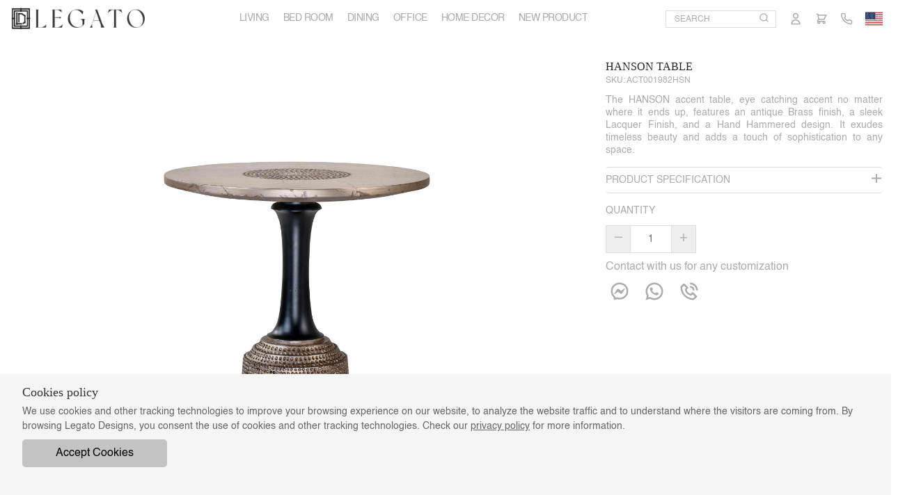

--- FILE ---
content_type: text/html; charset=utf-8
request_url: https://legatodesigns.com/product/228/HANSON-TABLE-OxVWp
body_size: 13997
content:
<!DOCTYPE html><html lang="en" class="__className_86181b"><head><meta charSet="utf-8"/><meta name="viewport" content="width=device-width, initial-scale=1, minimum-scale=1, maximum-scale=1, user-scalable=no"/><link rel="preload" href="/_next/static/media/640ece80909a508b-s.p.woff2" as="font" crossorigin="" type="font/woff2"/><link rel="preload" href="/_next/static/media/d5fafdc7bbd3315c-s.p.woff2" as="font" crossorigin="" type="font/woff2"/><link rel="preload" as="image" href="/images/final-logo-legato-t2.png"/><link rel="preload" as="image" href="https://cdn.jsdelivr.net/gh/lipis/flag-icons/flags/4x3/bd.svg"/><link rel="stylesheet" href="/_next/static/css/455380e8d74e6160.css" crossorigin="anonymous" data-precedence="next"/><link rel="stylesheet" href="/_next/static/css/8436102b08551a02.css" crossorigin="anonymous" data-precedence="next"/><link rel="stylesheet" href="/_next/static/css/e6616b4dea466d02.css" crossorigin="anonymous" data-precedence="next"/><link rel="stylesheet" href="/_next/static/css/7eaa02819e9407fe.css" crossorigin="anonymous" data-precedence="next"/><link rel="stylesheet" href="/_next/static/css/6d50716678b69581.css" crossorigin="anonymous" data-precedence="next"/><link rel="preload" as="script" fetchPriority="low" href="/_next/static/chunks/webpack-a608be673c5dbba9.js" crossorigin=""/><script src="/_next/static/chunks/fd9d1056-ade3ea7f61bb6ec5.js" async="" crossorigin=""></script><script src="/_next/static/chunks/396464d2-511ec2d0af1e03c8.js" async="" crossorigin=""></script><script src="/_next/static/chunks/9971-e6057a0a1713cd3a.js" async="" crossorigin=""></script><script src="/_next/static/chunks/main-app-2de48e0fbd6273fa.js" async="" crossorigin=""></script><script src="/_next/static/chunks/9081a741-f8459dcac0a4f969.js" async="" crossorigin=""></script><script src="/_next/static/chunks/bc9c3264-a3749ae3f3e34608.js" async="" crossorigin=""></script><script src="/_next/static/chunks/8dc5345f-3091173e513e07f7.js" async="" crossorigin=""></script><script src="/_next/static/chunks/4f9d9cd8-2d691d8294dd0e24.js" async="" crossorigin=""></script><script src="/_next/static/chunks/13b76428-ef1775999017b344.js" async="" crossorigin=""></script><script src="/_next/static/chunks/8326-499ed4b254e79f0c.js" async="" crossorigin=""></script><script src="/_next/static/chunks/413-0d317d5e779b9620.js" async="" crossorigin=""></script><script src="/_next/static/chunks/194-5edd4a08b445fd92.js" async="" crossorigin=""></script><script src="/_next/static/chunks/7287-e0a71b8ecc0e1cb0.js" async="" crossorigin=""></script><script src="/_next/static/chunks/9269-7a6e868bee39c372.js" async="" crossorigin=""></script><script src="/_next/static/chunks/5794-69a94e8dede24eec.js" async="" crossorigin=""></script><script src="/_next/static/chunks/4874-ad28b5532ce008e7.js" async="" crossorigin=""></script><script src="/_next/static/chunks/56-8782aa1a2ecd9ced.js" async="" crossorigin=""></script><script src="/_next/static/chunks/346-dec33e7fe8874829.js" async="" crossorigin=""></script><script src="/_next/static/chunks/9895-a31d1380d10f45bb.js" async="" crossorigin=""></script><script src="/_next/static/chunks/2551-a5b9123d2fa14bd5.js" async="" crossorigin=""></script><script src="/_next/static/chunks/6582-a16e444ee8fcb18b.js" async="" crossorigin=""></script><script src="/_next/static/chunks/2060-aef760200a324b2a.js" async="" crossorigin=""></script><script src="/_next/static/chunks/6379-1e1f9ed54dac75eb.js" async="" crossorigin=""></script><script src="/_next/static/chunks/app/(main)/product/%5BproductId%5D/%5BproductSlug%5D/page-a10015bbdd385881.js" async="" crossorigin=""></script><script src="/_next/static/chunks/98916abf-1e63736cd917069f.js" async="" crossorigin=""></script><script src="/_next/static/chunks/d52199b0-1e15a7c0951e5254.js" async="" crossorigin=""></script><script src="/_next/static/chunks/93854f56-048dbf739f6bea02.js" async="" crossorigin=""></script><script src="/_next/static/chunks/6500-71b5e7c35420f478.js" async="" crossorigin=""></script><script src="/_next/static/chunks/9857-d17494e14477fb57.js" async="" crossorigin=""></script><script src="/_next/static/chunks/app/(main)/layout-4c4cb723f3ca2ab6.js" async="" crossorigin=""></script><script src="/_next/static/chunks/app/(main)/error-73acf79349770052.js" async="" crossorigin=""></script><script src="/_next/static/chunks/app/(main)/page-2776e621e09c0a12.js" async="" crossorigin=""></script><link rel="preload" href="https://www.googletagmanager.com/gtag/js?id=UA-180340067-1" as="script"/><title>HANSON TABLE | Legato Designs </title><meta name="description" content="The HANSON accent table, eye catching accent no matter where it ends up, features an antique Brass finish, a sleek Lacquer Finish, and a Hand Hammered design. It exudes timeless beauty and adds a touch of sophistication to any space. &lt;br&gt;"/><meta name="application-name" content="Legato Designs"/><meta name="author" content="Golden Infotech Ltd"/><link rel="author" href="https://goldeninfotech.com.bd"/><meta name="author" content="Golden Infotech Ltd"/><link rel="manifest" href="/manifest.webmanifest"/><meta name="generator" content="Legato Designs"/><meta name="creator" content="Golden Infotech Team"/><meta name="publisher" content="Legato Designs"/><meta name="robots" content="index, follow, nocache"/><meta name="googlebot" content="index, follow, noimageindex, max-video-preview:-1, max-image-preview:large, max-snippet:-1"/><link rel="canonical" href="https://legatodesigns.com/"/><link rel="alternate" hrefLang="en-US" href="https://legatodesigns.com/en-US"/><meta name="google-site-verification" content="ax2Rn4BRqlthX62ynsc7ZeYuFJ-VkOdHtscRSYP2u54"/><meta property="og:title" content="Hanson table"/><meta property="og:description" content="The HANSON accent table, eye catching accent no matter where it ends up, features an antique Brass finish, a sleek Lacquer Finish, and a Hand Hammered design. It exudes timeless beauty and adds a touch of sophistication to any space. &lt;br&gt;"/><meta property="og:url" content="https://legatodesigns.com/product/228/HANSON-TABLE-OxVWp"/><meta property="og:site_name" content="Legato Designs"/><meta property="og:locale" content="en-US"/><meta property="og:image" content="https://legatogdn.s3.amazonaws.com/uploads/products/thumbnail/PlrC4T3xgVFupfQEBNNhWpl4SJVitmMSiAGx1Mne.jpg"/><meta property="og:image:width" content="1200"/><meta property="og:image:height" content="630"/><meta property="og:type" content="website"/><meta name="twitter:card" content="summary_large_image"/><meta name="twitter:creator" content="@goldeninfotech"/><meta name="twitter:title" content="Hanson table"/><meta name="twitter:description" content="The HANSON accent table, eye catching accent no matter where it ends up, features an antique Brass finish, a sleek Lacquer Finish, and a Hand Hammered design. It exudes timeless beauty and adds a touch of sophistication to any space. &lt;br&gt;"/><meta name="twitter:image" content="https://legatogdn.s3.amazonaws.com/uploads/products/thumbnail/PlrC4T3xgVFupfQEBNNhWpl4SJVitmMSiAGx1Mne.jpg"/><link rel="icon" href="/favicon.ico" type="image/x-icon" sizes="32x32"/><meta name="next-size-adjust"/><script src="/_next/static/chunks/polyfills-c67a75d1b6f99dc8.js" crossorigin="anonymous" noModule=""></script></head><body><header><div class="top-bar d-none d-lg-block main-navbar "><div class="container"><div class="d-flex justify-content-between align-items-center"><div class="top-left-elements"><div class="element bg-white"><a href="/"><img alt="Legato Designs" loading="eager" width="215" height="52" decoding="async" data-nimg="1" class="logo-header" style="color:transparent" src="/images/final-logo-legato-t2.png"/></a></div></div><div class="top-middle-elements"><div class="header"><div class="container"><nav class="menu"><div class="header-flex"><ul class="m-auto laptopMenu"><li><a href="/subcategories/10/lIVING-C8VMN">LIVING</a><ul class="submenu"><div class="border-right"><li><a href="/product-archive/10/20/ACCENT-CHAIR-JGw7P">ACCENT CHAIR</a></li><li><a href="/product-archive/10/28/ACCENT-TABLE-9s8sx">ACCENT TABLE</a></li><li><a href="/product-archive/10/44/DRINKS-TABLE-JXYXe">TRAY TABLE</a></li><li><a href="/product-archive/10/27/COFFEE-TABLE-GOE8w">COFFEE TABLE</a></li><li><a href="/product-archive/10/26/CONSOLE-TABLE-8he4i">CONSOLE TABLE</a></li></div><div><li><a href="/product-archive/10/21/BENCH-BY9h8">BENCH &amp; OTTOMAN</a></li><li><a href="/product-archive/10/36/SIDE-TABLE-dpzNI">SIDE TABLE</a></li><li><a href="/product-archive/10/30/DECORATIVE-CHEST-KDYvH">CHEST</a></li><li><a href="/product-archive/10/66/NEW-SOFA-R3pFD">SOFA</a></li><li><a href="/product-archive/10/42/MEDIA-CABINET-OUB8K">CABINETS</a></li></div></ul></li><li><a href="/subcategories/12/BED-ROOM-MalRe">BED ROOM</a><ul class="submenu"><div class="border-right"><li><a href="/product-archive/12/40/BED-dZtj1">BED</a></li><li><a href="/product-archive/12/41/BEDSIDE-TABLE-w0egv">NIGHTSTAND</a></li></div><div><li><a href="/product-archive/12/60/CHEST-OF-DRAWERS-Tj6HP">CHEST OF DRAWERS</a></li></div></ul></li><li><a href="/subcategories/9/DINING-jze4d">DINING</a><ul class="submenu"><div class="border-right"><li><a href="/product-archive/9/23/DINING-CHAIR-VJyMh">DINING CHAIR</a></li><li><a href="/product-archive/9/24/DINING-TABLE-35VDD">DINING TABLE</a></li><li><a href="/product-archive/9/25/SDBoard-WYRvn">SIDEBOARD</a></li></div><div><li><a href="/product-archive/9/29/BAR-STOOL-xvIjD">BAR STOOL</a></li><li><a href="/product-archive/9/57/ALL-STENCILS-ByCst">ALL STENCILS</a></li></div></ul></li><li><a href="/subcategories/11/TABLE-0HV8a">OFFICE</a><ul class="submenu"><div class="border-right"><li><a href="/product-archive/11/31/WRITTING-TABLE-LLCR8">WRITING DESK</a></li><li><a href="/product-archive/11/63/SWELVE-CHAIR-sHPsk">SWIVEL CHAIR</a></li></div><div><li><a href="/product-archive/11/37/BOOK-CASES-QDpFO">BOOK CASES</a></li><li><a href="/product-archive/11/61/OFFICE-DESK-6Szp6">EXECUTIVE DESK</a></li></div></ul></li><li><a href="/subcategories/13/Art--Decor-2f5Eu">HOME DECOR</a><ul class="submenu"><div class="border-right"><li><a href="/product-archive/13/35/TRAY-hFdVj">TRAY</a></li><li><a href="/product-archive/13/39/MIRRORS-AbOLw">MIRROR</a></li></div><div><li><a href="/product-archive/13/34/CANDLE-HOLDER-VTDQy">CANDLE HOLDER</a></li><li><a href="/product-archive/13/45/JEWELRY-BOXE-yId4W">JEWELRY BOXES</a></li></div></ul></li><li><a href="/product-archive/21/0/NEW-PRODUCT-Hxy1J">NEW PRODUCT</a></li></ul></div></nav></div></div></div><div class="top-right-elements d-flex flex-column-reverse"><div><div class="element position-relative"><form class="search-form" action="/search"><input type="search" class="form-control" placeholder="Search" autoComplete="off" name="query"/><button type="submit" class="form-control form-control-submit"><svg stroke="currentColor" fill="none" stroke-width="2" viewBox="0 0 24 24" stroke-linecap="round" stroke-linejoin="round" color="#ACACAC" style="color:#ACACAC" height="15" width="15" xmlns="http://www.w3.org/2000/svg"><circle cx="11" cy="11" r="8"></circle><line x1="21" y1="21" x2="16.65" y2="16.65"></line></svg></button></form></div><div class="element account__profile__ico"><a class="account" href="/login"><svg stroke="currentColor" fill="none" stroke-width="2" viewBox="0 0 24 24" aria-hidden="true" color="#ACACAC" style="color:#ACACAC" height="20" width="20" xmlns="http://www.w3.org/2000/svg"><path stroke-linecap="round" stroke-linejoin="round" d="M16 7a4 4 0 11-8 0 4 4 0 018 0zM12 14a7 7 0 00-7 7h14a7 7 0 00-7-7z"></path></svg></a><div class="hover-content mt-1"><div class="hover-main-content"><p><span>WELCOME TO</span> <br/> LEGATO DESIGNS</p><div class="text-center"><a href="/login"><button class="register">SIGN IN / REGISTER</button></a><br/><div class="signIn"><button>OR SIGN IN WITH</button></div><div class="social-link d-flex justify-content-center pt-2"><div></div><div class="px-2"></div><div><button class="bg-white text-dark border-0 outline-0"><span class="mr-2"><svg stroke="currentColor" fill="currentColor" stroke-width="0" version="1.1" x="0px" y="0px" viewBox="0 0 48 48" enable-background="new 0 0 48 48" height="18" width="18" xmlns="http://www.w3.org/2000/svg"><path fill="#FFC107" d="M43.611,20.083H42V20H24v8h11.303c-1.649,4.657-6.08,8-11.303,8c-6.627,0-12-5.373-12-12
	c0-6.627,5.373-12,12-12c3.059,0,5.842,1.154,7.961,3.039l5.657-5.657C34.046,6.053,29.268,4,24,4C12.955,4,4,12.955,4,24
	c0,11.045,8.955,20,20,20c11.045,0,20-8.955,20-20C44,22.659,43.862,21.35,43.611,20.083z"></path><path fill="#FF3D00" d="M6.306,14.691l6.571,4.819C14.655,15.108,18.961,12,24,12c3.059,0,5.842,1.154,7.961,3.039l5.657-5.657
	C34.046,6.053,29.268,4,24,4C16.318,4,9.656,8.337,6.306,14.691z"></path><path fill="#4CAF50" d="M24,44c5.166,0,9.86-1.977,13.409-5.192l-6.19-5.238C29.211,35.091,26.715,36,24,36
	c-5.202,0-9.619-3.317-11.283-7.946l-6.522,5.025C9.505,39.556,16.227,44,24,44z"></path><path fill="#1976D2" d="M43.611,20.083H42V20H24v8h11.303c-0.792,2.237-2.231,4.166-4.087,5.571
	c0.001-0.001,0.002-0.001,0.003-0.002l6.19,5.238C36.971,39.205,44,34,44,24C44,22.659,43.862,21.35,43.611,20.083z"></path></svg> <span> GOOGLE</span></span></button></div></div></div></div></div></div><div class="element cart__icoBtn"><button class="cart text-dark position-relative" style="outline:0;border:0;background:transparent"><svg stroke="currentColor" fill="none" stroke-width="2" viewBox="0 0 24 24" aria-hidden="true" color="#ACACAC" style="color:#ACACAC" height="18" width="18" xmlns="http://www.w3.org/2000/svg"><path stroke-linecap="round" stroke-linejoin="round" d="M3 3h2l.4 2M7 13h10l4-8H5.4M7 13L5.4 5M7 13l-2.293 2.293c-.63.63-.184 1.707.707 1.707H17m0 0a2 2 0 100 4 2 2 0 000-4zm-8 2a2 2 0 11-4 0 2 2 0 014 0z"></path></svg></button></div><div class="element account__profile__ico"><svg stroke="currentColor" fill="none" stroke-width="2" viewBox="0 0 24 24" stroke-linecap="round" stroke-linejoin="round" color="#ACACAC" cursor="pointer" style="color:#ACACAC" height="18" width="18" xmlns="http://www.w3.org/2000/svg"><path d="M22 16.92v3a2 2 0 0 1-2.18 2 19.79 19.79 0 0 1-8.63-3.07 19.5 19.5 0 0 1-6-6 19.79 19.79 0 0 1-3.07-8.67A2 2 0 0 1 4.11 2h3a2 2 0 0 1 2 1.72 12.84 12.84 0 0 0 .7 2.81 2 2 0 0 1-.45 2.11L8.09 9.91a16 16 0 0 0 6 6l1.27-1.27a2 2 0 0 1 2.11-.45 12.84 12.84 0 0 0 2.81.7A2 2 0 0 1 22 16.92z"></path></svg><div class="hover-content mt-1"><div class="hover-main-content"><div class="help"><a target="_bank" href="https://www.facebook.com/legato.design/"><svg stroke="currentColor" fill="currentColor" stroke-width="0" viewBox="0 0 24 24" style="color:#ACACAC;margin-right:0.3rem" color="#ACACAC" height="18" width="18" xmlns="http://www.w3.org/2000/svg"><path d="M7.76497 19.225C8.35411 18.9652 9.01479 18.9164 9.63316 19.0861C10.4032 19.2963 11.198 19.4019 12.001 19.4C16.5861 19.4 20.001 16.1135 20.001 11.7C20.001 7.28651 16.5861 4 12.001 4C7.41585 4 4.00098 7.28651 4.00098 11.7C4.00098 13.9699 4.89652 15.9722 6.46655 17.3764C7.0418 17.8853 7.38251 18.6082 7.409 19.3822L7.76497 19.225ZM12.001 2C17.6345 2 22.001 6.1265 22.001 11.7C22.001 17.2735 17.6345 21.4 12.001 21.4C11.0233 21.4023 10.0497 21.273 9.10648 21.0155C8.92907 20.9668 8.7403 20.9808 8.57198 21.055L6.58748 21.931C6.34398 22.0386 6.06291 22.018 5.83768 21.8761C5.61244 21.7342 5.47254 21.4896 5.46448 21.2235L5.40998 19.4445C5.40257 19.2257 5.30547 19.0196 5.14148 18.8745C3.19598 17.1345 2.00098 14.6155 2.00098 11.7C2.00098 6.1265 6.36748 2 12.001 2ZM5.99598 14.5365L8.93348 9.8765C9.15689 9.5221 9.51834 9.27728 9.93034 9.2013C10.3423 9.12532 10.7673 9.22511 11.1025 9.4765L13.439 11.2265C13.6528 11.3878 13.9476 11.3878 14.1615 11.2265L17.317 8.8315C17.738 8.512 18.288 9.016 18.006 9.4635L15.0685 14.1235C14.8451 14.4779 14.4836 14.7227 14.0716 14.7987C13.6596 14.8747 13.2346 14.7749 12.8995 14.5235L10.563 12.7735C10.3491 12.6122 10.0543 12.6122 9.84048 12.7735L6.68498 15.1685C6.26398 15.488 5.71398 14.984 5.99598 14.5365Z"></path></svg><span>FACEBOOK MESSENGER</span></a></div><div class="help"><a href="tel:+8801901025498"><svg stroke="currentColor" fill="none" stroke-width="2" viewBox="0 0 24 24" stroke-linecap="round" stroke-linejoin="round" style="color:#ACACAC;margin-right:0.3rem" color="#ACACAC" height="18" width="18" xmlns="http://www.w3.org/2000/svg"><path d="M22 16.92v3a2 2 0 0 1-2.18 2 19.79 19.79 0 0 1-8.63-3.07 19.5 19.5 0 0 1-6-6 19.79 19.79 0 0 1-3.07-8.67A2 2 0 0 1 4.11 2h3a2 2 0 0 1 2 1.72 12.84 12.84 0 0 0 .7 2.81 2 2 0 0 1-.45 2.11L8.09 9.91a16 16 0 0 0 6 6l1.27-1.27a2 2 0 0 1 2.11-.45 12.84 12.84 0 0 0 2.81.7A2 2 0 0 1 22 16.92z"></path></svg><span>+8801901025498</span></a></div><div class="help"><a href="/contact"><svg stroke="currentColor" fill="currentColor" stroke-width="0" viewBox="0 0 24 24" style="color:#ACACAC;margin-right:0.3rem" color="#ACACAC" height="18" width="18" xmlns="http://www.w3.org/2000/svg"><path d="M19 7H24V9H19V7ZM17 12H24V14H17V12ZM20 17H24V19H20V17ZM2 22C2 17.5817 5.58172 14 10 14C14.4183 14 18 17.5817 18 22H16C16 18.6863 13.3137 16 10 16C6.68629 16 4 18.6863 4 22H2ZM10 13C6.685 13 4 10.315 4 7C4 3.685 6.685 1 10 1C13.315 1 16 3.685 16 7C16 10.315 13.315 13 10 13ZM10 11C12.21 11 14 9.21 14 7C14 4.79 12.21 3 10 3C7.79 3 6 4.79 6 7C6 9.21 7.79 11 10 11Z"></path></svg><span>CONTACT US</span></a></div></div></div></div><div class="element countryDiv"><img title="BD" src="https://cdn.jsdelivr.net/gh/lipis/flag-icons/flags/4x3/bd.svg" style="display:inline-block;width:25px;height:20px;vertical-align:middle;cursor:pointer"/><div class="hover-content mt-2"><div class="hover-main-content"><form action="#"><div class="form-group"><label for="shipping_country">SHIP TO</label><select class="form-control" id="shipping_country"><option>Bangladesh</option><option>United States</option></select></div><div class="form-group"><label for="currency_code">CURRENCY</label><select class="form-control" id="currency_code"><option value="BDT">BDT</option><option value="USD">USD</option></select></div></form></div></div></div></div></div></div></div></div><div class="top-bar d-none"><div class="container"><div class="top-element"><div class="top-right-elements d-flex justify-content-end"><div><div class="element"><form class="search-form" action="/search"><input type="search" class="mobileSearch" placeholder="" autoComplete="off" name="query"/><span class="form-control form-control-submit"><svg stroke="currentColor" fill="none" stroke-width="2" viewBox="0 0 24 24" stroke-linecap="round" stroke-linejoin="round" color="#ACACAC" style="color:#ACACAC" height="16" width="16" xmlns="http://www.w3.org/2000/svg"><circle cx="11" cy="11" r="8"></circle><line x1="21" y1="21" x2="16.65" y2="16.65"></line></svg></span></form></div><div class="element"><a class="account" href="/login"><svg stroke="currentColor" fill="none" stroke-width="2" viewBox="0 0 24 24" aria-hidden="true" color="#ACACAC" style="color:#ACACAC" height="18" width="18" xmlns="http://www.w3.org/2000/svg"><path stroke-linecap="round" stroke-linejoin="round" d="M16 7a4 4 0 11-8 0 4 4 0 018 0zM12 14a7 7 0 00-7 7h14a7 7 0 00-7-7z"></path></svg></a></div><div class="element"><svg stroke="currentColor" fill="none" stroke-width="2" viewBox="0 0 24 24" stroke-linecap="round" stroke-linejoin="round" color="#ACACAC" cursor="pointer" style="color:#ACACAC" height="18" width="18" xmlns="http://www.w3.org/2000/svg"><path d="M22 16.92v3a2 2 0 0 1-2.18 2 19.79 19.79 0 0 1-8.63-3.07 19.5 19.5 0 0 1-6-6 19.79 19.79 0 0 1-3.07-8.67A2 2 0 0 1 4.11 2h3a2 2 0 0 1 2 1.72 12.84 12.84 0 0 0 .7 2.81 2 2 0 0 1-.45 2.11L8.09 9.91a16 16 0 0 0 6 6l1.27-1.27a2 2 0 0 1 2.11-.45 12.84 12.84 0 0 0 2.81.7A2 2 0 0 1 22 16.92z"></path></svg></div><div class="element flagImg"><img title="BD" src="https://cdn.jsdelivr.net/gh/lipis/flag-icons/flags/4x3/bd.svg" style="display:inline-block;width:25px;height:20px;vertical-align:middle;cursor:pointer"/></div></div></div></div></div></div><div class="header-mobile main-navbar "><div class="container"><div class="d-lg-none xs-menu-cont align-items-center bg-white"><a class="logo" href="/"><img alt="Logo" loading="lazy" width="144" height="34" decoding="async" data-nimg="1" class="logo_mobile" style="color:transparent;width:100%" src="/images/final-logo-legato-t2.png"/></a><div class="header-card-nav-btn d-flex align-items-center" style="margin-right:0px"><svg stroke="currentColor" fill="none" stroke-width="2" viewBox="0 0 24 24" stroke-linecap="round" stroke-linejoin="round" color="#ACACAC" cursor="pointer" style="color:#ACACAC" height="18" width="18" xmlns="http://www.w3.org/2000/svg"><circle cx="11" cy="11" r="8"></circle><line x1="21" y1="21" x2="16.65" y2="16.65"></line></svg><div class="element account__profile__ico mx-2"><a class="account" href="/login"><svg stroke="currentColor" fill="none" stroke-width="2" viewBox="0 0 24 24" aria-hidden="true" color="#ACACAC" style="color:#ACACAC;margin-bottom:3px" height="15" width="15" xmlns="http://www.w3.org/2000/svg"><path stroke-linecap="round" stroke-linejoin="round" d="M16 7a4 4 0 11-8 0 4 4 0 018 0zM12 14a7 7 0 00-7 7h14a7 7 0 00-7-7z"></path></svg></a></div><a class="cart text-dark" href="/cart"><svg stroke="currentColor" fill="none" stroke-width="2" viewBox="0 0 24 24" aria-hidden="true" color="#ACACAC" style="color:#ACACAC" height="15" width="15" xmlns="http://www.w3.org/2000/svg"><path stroke-linecap="round" stroke-linejoin="round" d="M3 3h2l.4 2M7 13h10l4-8H5.4M7 13L5.4 5M7 13l-2.293 2.293c-.63.63-.184 1.707.707 1.707H17m0 0a2 2 0 100 4 2 2 0 000-4zm-8 2a2 2 0 11-4 0 2 2 0 014 0z"></path></svg></a><div class="element countryDiv me-2 mx-md-3"><img title="BD" src="https://cdn.jsdelivr.net/gh/lipis/flag-icons/flags/4x3/bd.svg" style="display:inline-block;width:22px;height:16px;vertical-align:middle;cursor:pointer"/><div class="hover-content mt-2"><div class="hover-main-content"><form action="#"><div class="form-group"><label for="shipping_country">SHIP TO</label><select class="form-control" id="shipping_country"><option>Bangladesh</option><option>United States</option></select></div><div class="form-group"><label for="currency_code">CURRENCY</label><select class="form-control" id="currency_code"><option value="BDT">BDT</option><option value="USD">USD</option></select></div></form></div></div></div>   </div><span id="menutoggle" class="ms-1" style="margin-bottom:8px"><svg stroke="currentColor" fill="currentColor" stroke-width="0" viewBox="0 0 1024 1024" color="gray" style="color:gray" height="20" width="20" xmlns="http://www.w3.org/2000/svg"><path d="M27 193.6c-8.2-8.2-12.2-18.6-12.2-31.2s4-23 12.2-31.2S45.6 119 58.2 119h912.4c12.6 0 23 4 31.2 12.2s12.2 18.6 12.2 31.2-4 23-12.2 31.2-18.6 12.2-31.2 12.2H58.2c-12.6 0-23-4-31.2-12.2zm974.8 285.2c8.2 8.2 12.2 18.6 12.2 31.2s-4 23-12.2 31.2-18.6 12.2-31.2 12.2H58.2c-12.6 0-23-4-31.2-12.2S14.8 522.6 14.8 510s4-23 12.2-31.2 18.6-12.2 31.2-12.2h912.4c12.6 0 23 4 31.2 12.2zm0 347.4c8.2 8.2 12.2 18.6 12.2 31.2s-4 23-12.2 31.2-18.6 12.2-31.2 12.2H58.2c-12.6 0-23-4-31.2-12.2S14.8 870 14.8 857.4s4-23 12.2-31.2S45.6 814 58.2 814h912.4c12.6 0 23 4.2 31.2 12.2z"></path></svg></span></div></div></div><div class="mobile-menu-bar main-navbar d-none }"><div class="menu-header"><div class="xs-menu-cont bg-white"><a class="logo" href="/"><img alt="Logo" loading="lazy" width="144" height="34" decoding="async" data-nimg="1" class="logo_mobile" style="color:transparent;width:100%" src="/images/final-logo-legato-t2.png"/></a><span id="menuDisappear" class="text-danger"><svg stroke="currentColor" fill="currentColor" stroke-width="0" viewBox="0 0 352 512" class="fa fa-times" aria-hidden="true" height="1em" width="1em" xmlns="http://www.w3.org/2000/svg"><path d="M242.72 256l100.07-100.07c12.28-12.28 12.28-32.19 0-44.48l-22.24-22.24c-12.28-12.28-32.19-12.28-44.48 0L176 189.28 75.93 89.21c-12.28-12.28-32.19-12.28-44.48 0L9.21 111.45c-12.28 12.28-12.28 32.19 0 44.48L109.28 256 9.21 356.07c-12.28 12.28-12.28 32.19 0 44.48l22.24 22.24c12.28 12.28 32.2 12.28 44.48 0L176 322.72l100.07 100.07c12.28 12.28 32.2 12.28 44.48 0l22.24-22.24c12.28-12.28 12.28-32.19 0-44.48L242.72 256z"></path></svg></span></div></div><nav class="xs-menu"><ul><li><a href="/subcategories/10/lIVING-C8VMN">LIVING</a><span class="toggleSubMenu"><svg stroke="currentColor" fill="currentColor" stroke-width="0" viewBox="0 0 448 512" class="fa fa-plus fa-plus-0" aria-hidden="true" height="1em" width="1em" xmlns="http://www.w3.org/2000/svg"><path d="M416 208H272V64c0-17.67-14.33-32-32-32h-32c-17.67 0-32 14.33-32 32v144H32c-17.67 0-32 14.33-32 32v32c0 17.67 14.33 32 32 32h144v144c0 17.67 14.33 32 32 32h32c17.67 0 32-14.33 32-32V304h144c17.67 0 32-14.33 32-32v-32c0-17.67-14.33-32-32-32z"></path></svg><svg stroke="currentColor" fill="currentColor" stroke-width="0" viewBox="0 0 448 512" class="fa fa-minus fa-minus-0 d-none" aria-hidden="true" height="1em" width="1em" xmlns="http://www.w3.org/2000/svg"><path d="M416 208H32c-17.67 0-32 14.33-32 32v32c0 17.67 14.33 32 32 32h384c17.67 0 32-14.33 32-32v-32c0-17.67-14.33-32-32-32z"></path></svg></span><ul class="submenu d-none submenu-0"><li><a href="/product-archive/10/20/ACCENT-CHAIR-JGw7P">ACCENT CHAIR</a></li><li><a href="/product-archive/10/28/ACCENT-TABLE-9s8sx">ACCENT TABLE</a></li><li><a href="/product-archive/10/44/DRINKS-TABLE-JXYXe">TRAY TABLE</a></li><li><a href="/product-archive/10/27/COFFEE-TABLE-GOE8w">COFFEE TABLE</a></li><li><a href="/product-archive/10/26/CONSOLE-TABLE-8he4i">CONSOLE TABLE</a></li><li><a href="/product-archive/10/21/BENCH-BY9h8">BENCH &amp; OTTOMAN</a></li><li><a href="/product-archive/10/36/SIDE-TABLE-dpzNI">SIDE TABLE</a></li><li><a href="/product-archive/10/30/DECORATIVE-CHEST-KDYvH">CHEST</a></li><li><a href="/product-archive/10/66/NEW-SOFA-R3pFD">SOFA</a></li><li><a href="/product-archive/10/42/MEDIA-CABINET-OUB8K">CABINETS</a></li></ul></li><li><a href="/subcategories/12/BED-ROOM-MalRe">BED ROOM</a><span class="toggleSubMenu"><svg stroke="currentColor" fill="currentColor" stroke-width="0" viewBox="0 0 448 512" class="fa fa-plus fa-plus-1" aria-hidden="true" height="1em" width="1em" xmlns="http://www.w3.org/2000/svg"><path d="M416 208H272V64c0-17.67-14.33-32-32-32h-32c-17.67 0-32 14.33-32 32v144H32c-17.67 0-32 14.33-32 32v32c0 17.67 14.33 32 32 32h144v144c0 17.67 14.33 32 32 32h32c17.67 0 32-14.33 32-32V304h144c17.67 0 32-14.33 32-32v-32c0-17.67-14.33-32-32-32z"></path></svg><svg stroke="currentColor" fill="currentColor" stroke-width="0" viewBox="0 0 448 512" class="fa fa-minus fa-minus-1 d-none" aria-hidden="true" height="1em" width="1em" xmlns="http://www.w3.org/2000/svg"><path d="M416 208H32c-17.67 0-32 14.33-32 32v32c0 17.67 14.33 32 32 32h384c17.67 0 32-14.33 32-32v-32c0-17.67-14.33-32-32-32z"></path></svg></span><ul class="submenu d-none submenu-1"><li><a href="/product-archive/12/40/BED-dZtj1">BED</a></li><li><a href="/product-archive/12/41/BEDSIDE-TABLE-w0egv">NIGHTSTAND</a></li><li><a href="/product-archive/12/60/CHEST-OF-DRAWERS-Tj6HP">CHEST OF DRAWERS</a></li></ul></li><li><a href="/subcategories/9/DINING-jze4d">DINING</a><span class="toggleSubMenu"><svg stroke="currentColor" fill="currentColor" stroke-width="0" viewBox="0 0 448 512" class="fa fa-plus fa-plus-2" aria-hidden="true" height="1em" width="1em" xmlns="http://www.w3.org/2000/svg"><path d="M416 208H272V64c0-17.67-14.33-32-32-32h-32c-17.67 0-32 14.33-32 32v144H32c-17.67 0-32 14.33-32 32v32c0 17.67 14.33 32 32 32h144v144c0 17.67 14.33 32 32 32h32c17.67 0 32-14.33 32-32V304h144c17.67 0 32-14.33 32-32v-32c0-17.67-14.33-32-32-32z"></path></svg><svg stroke="currentColor" fill="currentColor" stroke-width="0" viewBox="0 0 448 512" class="fa fa-minus fa-minus-2 d-none" aria-hidden="true" height="1em" width="1em" xmlns="http://www.w3.org/2000/svg"><path d="M416 208H32c-17.67 0-32 14.33-32 32v32c0 17.67 14.33 32 32 32h384c17.67 0 32-14.33 32-32v-32c0-17.67-14.33-32-32-32z"></path></svg></span><ul class="submenu d-none submenu-2"><li><a href="/product-archive/9/23/DINING-CHAIR-VJyMh">DINING CHAIR</a></li><li><a href="/product-archive/9/24/DINING-TABLE-35VDD">DINING TABLE</a></li><li><a href="/product-archive/9/25/SDBoard-WYRvn">SIDEBOARD</a></li><li><a href="/product-archive/9/29/BAR-STOOL-xvIjD">BAR STOOL</a></li><li><a href="/product-archive/9/57/ALL-STENCILS-ByCst">ALL STENCILS</a></li></ul></li><li><a href="/subcategories/11/TABLE-0HV8a">OFFICE</a><span class="toggleSubMenu"><svg stroke="currentColor" fill="currentColor" stroke-width="0" viewBox="0 0 448 512" class="fa fa-plus fa-plus-3" aria-hidden="true" height="1em" width="1em" xmlns="http://www.w3.org/2000/svg"><path d="M416 208H272V64c0-17.67-14.33-32-32-32h-32c-17.67 0-32 14.33-32 32v144H32c-17.67 0-32 14.33-32 32v32c0 17.67 14.33 32 32 32h144v144c0 17.67 14.33 32 32 32h32c17.67 0 32-14.33 32-32V304h144c17.67 0 32-14.33 32-32v-32c0-17.67-14.33-32-32-32z"></path></svg><svg stroke="currentColor" fill="currentColor" stroke-width="0" viewBox="0 0 448 512" class="fa fa-minus fa-minus-3 d-none" aria-hidden="true" height="1em" width="1em" xmlns="http://www.w3.org/2000/svg"><path d="M416 208H32c-17.67 0-32 14.33-32 32v32c0 17.67 14.33 32 32 32h384c17.67 0 32-14.33 32-32v-32c0-17.67-14.33-32-32-32z"></path></svg></span><ul class="submenu d-none submenu-3"><li><a href="/product-archive/11/31/WRITTING-TABLE-LLCR8">WRITING DESK</a></li><li><a href="/product-archive/11/63/SWELVE-CHAIR-sHPsk">SWIVEL CHAIR</a></li><li><a href="/product-archive/11/37/BOOK-CASES-QDpFO">BOOK CASES</a></li><li><a href="/product-archive/11/61/OFFICE-DESK-6Szp6">EXECUTIVE DESK</a></li></ul></li><li><a href="/subcategories/13/Art--Decor-2f5Eu">HOME DECOR</a><span class="toggleSubMenu"><svg stroke="currentColor" fill="currentColor" stroke-width="0" viewBox="0 0 448 512" class="fa fa-plus fa-plus-4" aria-hidden="true" height="1em" width="1em" xmlns="http://www.w3.org/2000/svg"><path d="M416 208H272V64c0-17.67-14.33-32-32-32h-32c-17.67 0-32 14.33-32 32v144H32c-17.67 0-32 14.33-32 32v32c0 17.67 14.33 32 32 32h144v144c0 17.67 14.33 32 32 32h32c17.67 0 32-14.33 32-32V304h144c17.67 0 32-14.33 32-32v-32c0-17.67-14.33-32-32-32z"></path></svg><svg stroke="currentColor" fill="currentColor" stroke-width="0" viewBox="0 0 448 512" class="fa fa-minus fa-minus-4 d-none" aria-hidden="true" height="1em" width="1em" xmlns="http://www.w3.org/2000/svg"><path d="M416 208H32c-17.67 0-32 14.33-32 32v32c0 17.67 14.33 32 32 32h384c17.67 0 32-14.33 32-32v-32c0-17.67-14.33-32-32-32z"></path></svg></span><ul class="submenu d-none submenu-4"><li><a href="/product-archive/13/35/TRAY-hFdVj">TRAY</a></li><li><a href="/product-archive/13/39/MIRRORS-AbOLw">MIRROR</a></li><li><a href="/product-archive/13/34/CANDLE-HOLDER-VTDQy">CANDLE HOLDER</a></li><li><a href="/product-archive/13/45/JEWELRY-BOXE-yId4W">JEWELRY BOXES</a></li></ul></li><li><a href="/product-archive/21/0/NEW-PRODUCT-Hxy1J">NEW PRODUCT</a></li></ul></nav></div><button type="button" id="showMiniCart" style="display:none"></button></header><!--$!--><template data-dgst="NEXT_DYNAMIC_NO_SSR_CODE"></template><!--/$--><main><section class="min-vh-100"><section><!--$!--><template data-dgst="NEXT_DYNAMIC_NO_SSR_CODE"></template><div class="loaderWrapper"><div class="lds-ripple"><div></div><div></div></div></div><!--/$--><!--$!--><template data-dgst="NEXT_DYNAMIC_NO_SSR_CODE"></template><div class="loaderWrapper"><div class="lds-ripple"><div></div><div></div></div></div><!--/$--></section></section></main><footer><footer class="container footer-section"><div class="container border-top"><div class="forMobile content-space-between justMove"><div class="col-xs-4"><div class="footer-title text-center"><h6>COMPANY</h6><div class="footer-nav"><ul><li><a href="/about-us">ABOUT US</a></li><li><a href="/swatches-and-finishes">Swatches &amp; Finishes</a></li><li><a href="/terms-and-conditions">TERMS &amp; CONDITIONS</a></li><li><a href="/privacy-policy">PRIVACY &amp; CONFIDENTIALITY</a></li></ul></div></div></div><div class="col-xs-4"><div class="footer-title text-center"><h6>ONLINE RESOURCES</h6><div class="footer-nav"><ul><li><a href="/sign-up">Register</a></li><li><a href="/catalog">Catalogs</a></li><li><a href="/product/389/GIFT-CARD">Gift Card</a></li><li><a href="/return-and-exchange">Returns &amp; Exchange</a></li></ul></div></div></div><div class="col-xs-4"><div class="footer-title text-center"><h6>CLIENT SERVICES</h6><div class="footer-nav"><ul><li><a href="/order-tracking">Order Tracking</a></li><li><a href="/bkash-refund">bKash Refund</a></li><li><a href="/faq">FAQs</a></li><li><a href="/contact">EMAIL US</a></li></ul></div></div></div><div class="footer-title"><form name="contactSubmission" action="#" method="post"><input type="text" class="" id="email" placeholder="Your Email Address" name="email" value=""/></form></div></div><div class="d-flex flex-column flex-xl-row align-items-center justify-content-between text-center gap-3 py-4 px-2 mt-3" style="background-color:#e9e9e9"><div class="d-flex flex-column flex-xl-row gap-2"><li class="f_title list-unstyled">Follow Us</li><ul class="d-flex flex-row gap-2 list-unstyled"><li><a target="_blank" aria-label="instagram social" href="https://www.instagram.com/legatodesignofficial/"><img alt="Instagram" loading="lazy" width="15" height="15" decoding="async" data-nimg="1" style="color:transparent;width:25px;height:auto" src="/images/footer/instagram.svg"/></a></li><li><a target="_blank" aria-label="facebook social" href="https://www.facebook.com/legato.design/"><img alt="Facebook" loading="lazy" width="15" height="15" decoding="async" data-nimg="1" style="color:transparent;width:25px;height:auto" src="/images/footer/facebook.svg"/></a></li><li><a target="_blank" aria-label="pinterest social" href="https://www.pinterest.com/legatodesignofficial"><img alt="Pinterest" loading="lazy" width="15" height="15" decoding="async" data-nimg="1" style="color:transparent;width:25px;height:auto" src="/images/footer/pinterest.svg"/></a></li><li><a target="_blank" aria-label="houzz social" href="https://twitter.com/LDeigns"><img alt="Houzz" loading="lazy" width="15" height="15" decoding="async" data-nimg="1" style="color:transparent;width:25px;height:auto" src="/images/footer/twitter.svg"/></a></li><li><a target="_blank" aria-label="linkedin social" href="https://www.linkedin.com/in/legato-designs-8b8ba8206/"><img alt="Linkedin" loading="lazy" width="15" height="15" decoding="async" data-nimg="1" style="color:transparent;width:25px;height:auto" src="/images/footer/linkedin.svg"/></a></li><li><a target="_blank" aria-label="youtube social" href="https://www.youtube.com/channel/UCy93a1M8hbGUknB_XjSddRw"><img alt="Linkedin" loading="lazy" width="15" height="15" decoding="async" data-nimg="1" style="color:transparent;width:25px;height:auto" src="/images/footer/youtube.svg"/></a></li></ul></div></div><div class="row bg-white"><div class="col"><div class="footer-img text-center bg-white"><img alt="SSL Payment" loading="lazy" width="1276" height="150" decoding="async" data-nimg="1" class="payment_ssl" style="color:transparent;width:100%;height:auto" src="/images/footer/ssl.png"/></div></div></div><div class="footer-bottom"><div class="footer-bottom-element text-center"><p>Copyright legatodesigns.com | All rights reserved.</p></div></div></div></footer></footer><!--$--><div id="openFBchatBox" class="fb-customerchat" style="display:none"></div><!--/$--><!--$--><!--/$--><style>
          #nprogress {
            pointer-events: none;
          }

          #nprogress .bar {
            background: #629af5;

            position: fixed;
            z-index: 1031;
            top: 0;
            left: 0;

            width: 100%;
            height: 3.5px;
          }

          /* Fancy blur effect */
          #nprogress .peg {
            display: block;
            position: absolute;
            right: 0px;
            width: 100px;
            height: 100%;
            box-shadow: 0 0 10px #629af5, 0 0 5px #629af5;
            opacity: 1.0;

            -webkit-transform: rotate(3deg) translate(0px, -4px);
                -ms-transform: rotate(3deg) translate(0px, -4px);
                    transform: rotate(3deg) translate(0px, -4px);
          }

          /* Remove these to get rid of the spinner */
          #nprogress .spinner {
            display: block;
            position: fixed;
            z-index: 1031;
            top: 15px;
            right: 15px;
          }

          #nprogress .spinner-icon {
            width: 18px;
            height: 18px;
            box-sizing: border-box;

            border: solid 2px transparent;
            border-top-color: #629af5;
            border-left-color: #629af5;
            border-radius: 50%;

            -webkit-animation: nprogress-spinner 400ms linear infinite;
                    animation: nprogress-spinner 400ms linear infinite;
          }

          .nprogress-custom-parent {
            overflow: hidden;
            position: relative;
          }

          .nprogress-custom-parent #nprogress .spinner,
          .nprogress-custom-parent #nprogress .bar {
            position: absolute;
          }

          @-webkit-keyframes nprogress-spinner {
            0%   { -webkit-transform: rotate(0deg); }
            100% { -webkit-transform: rotate(360deg); }
          }
          @keyframes nprogress-spinner {
            0%   { transform: rotate(0deg); }
            100% { transform: rotate(360deg); }
          }
        </style><div class="Toastify"></div><script src="/_next/static/chunks/webpack-a608be673c5dbba9.js" crossorigin="" async=""></script><script>(self.__next_f=self.__next_f||[]).push([0]);self.__next_f.push([2,null])</script><script>self.__next_f.push([1,"1:HL[\"/_next/static/media/640ece80909a508b-s.p.woff2\",\"font\",{\"crossOrigin\":\"\",\"type\":\"font/woff2\"}]\n2:HL[\"/_next/static/media/d5fafdc7bbd3315c-s.p.woff2\",\"font\",{\"crossOrigin\":\"\",\"type\":\"font/woff2\"}]\n3:HL[\"/_next/static/css/455380e8d74e6160.css\",\"style\",{\"crossOrigin\":\"\"}]\n4:HL[\"/_next/static/css/8436102b08551a02.css\",\"style\",{\"crossOrigin\":\"\"}]\n0:\"$L5\"\n"])</script><script>self.__next_f.push([1,"6:HL[\"/_next/static/css/e6616b4dea466d02.css\",\"style\",{\"crossOrigin\":\"\"}]\n7:HL[\"/_next/static/css/7eaa02819e9407fe.css\",\"style\",{\"crossOrigin\":\"\"}]\n8:HL[\"/_next/static/css/6d50716678b69581.css\",\"style\",{\"crossOrigin\":\"\"}]\n"])</script><script>self.__next_f.push([1,"9:I[33728,[],\"\"]\nb:I[29928,[],\"\"]\n"])</script><script>self.__next_f.push([1,"5:[[[\"$\",\"link\",\"0\",{\"rel\":\"stylesheet\",\"href\":\"/_next/static/css/455380e8d74e6160.css\",\"precedence\":\"next\",\"crossOrigin\":\"anonymous\"}],[\"$\",\"link\",\"1\",{\"rel\":\"stylesheet\",\"href\":\"/_next/static/css/8436102b08551a02.css\",\"precedence\":\"next\",\"crossOrigin\":\"anonymous\"}]],[\"$\",\"$L9\",null,{\"buildId\":\"QXsZC6CbExt4Cespd3K3j\",\"assetPrefix\":\"\",\"initialCanonicalUrl\":\"/product/228/HANSON-TABLE-OxVWp\",\"initialTree\":[\"\",{\"children\":[\"(main)\",{\"children\":[\"product\",{\"children\":[[\"productId\",\"228\",\"d\"],{\"children\":[[\"productSlug\",\"HANSON-TABLE-OxVWp\",\"d\"],{\"children\":[\"__PAGE__\",{}]}]}]}]}]},\"$undefined\",\"$undefined\",true],\"initialHead\":[false,\"$La\"],\"globalErrorComponent\":\"$b\",\"children\":[null,\"$Lc\",null]}]]\n"])</script><script>self.__next_f.push([1,"d:I[56954,[],\"\"]\ne:I[7264,[],\"\"]\n"])</script><script>self.__next_f.push([1,"10:I[73994,[\"2420\",\"static/chunks/9081a741-f8459dcac0a4f969.js\",\"1582\",\"static/chunks/bc9c3264-a3749ae3f3e34608.js\",\"6115\",\"static/chunks/8dc5345f-3091173e513e07f7.js\",\"9929\",\"static/chunks/4f9d9cd8-2d691d8294dd0e24.js\",\"6990\",\"static/chunks/13b76428-ef1775999017b344.js\",\"8326\",\"static/chunks/8326-499ed4b254e79f0c.js\",\"413\",\"static/chunks/413-0d317d5e779b9620.js\",\"194\",\"static/chunks/194-5edd4a08b445fd92.js\",\"7287\",\"static/chunks/7287-e0a71b8ecc0e1cb0.js\",\"9269\",\"static/chunks/9269-7a6e868bee39c372.js\",\"5794\",\"static/chunks/5794-69a94e8dede24eec.js\",\"4874\",\"static/chunks/4874-ad28b5532ce008e7.js\",\"56\",\"static/chunks/56-8782aa1a2ecd9ced.js\",\"346\",\"static/chunks/346-dec33e7fe8874829.js\",\"9895\",\"static/chunks/9895-a31d1380d10f45bb.js\",\"2551\",\"static/chunks/2551-a5b9123d2fa14bd5.js\",\"6582\",\"static/chunks/6582-a16e444ee8fcb18b.js\",\"2060\",\"static/chunks/2060-aef760200a324b2a.js\",\"6379\",\"static/chunks/6379-1e1f9ed54dac75eb.js\",\"6779\",\"static/chunks/app/(main)/product/%5BproductId%5D/%5BproductSlug%5D/page-a10015bbdd385881.js\"],\"\"]\n"])</script><script>self.__next_f.push([1,"c:[\"$\",\"html\",null,{\"lang\":\"en\",\"className\":\"__className_86181b\",\"children\":[\"$\",\"body\",null,{\"suppressHydrationWarning\":true,\"children\":[[\"$\",\"$Ld\",null,{\"parallelRouterKey\":\"children\",\"segmentPath\":[\"children\"],\"loading\":\"$undefined\",\"loadingStyles\":\"$undefined\",\"hasLoading\":false,\"error\":\"$undefined\",\"errorStyles\":\"$undefined\",\"template\":[\"$\",\"$Le\",null,{}],\"templateStyles\":\"$undefined\",\"notFound\":[[\"$\",\"title\",null,{\"children\":\"404: This page could not be found.\"}],[\"$\",\"div\",null,{\"style\":{\"fontFamily\":\"system-ui,\\\"Segoe UI\\\",Roboto,Helvetica,Arial,sans-serif,\\\"Apple Color Emoji\\\",\\\"Segoe UI Emoji\\\"\",\"height\":\"100vh\",\"textAlign\":\"center\",\"display\":\"flex\",\"flexDirection\":\"column\",\"alignItems\":\"center\",\"justifyContent\":\"center\"},\"children\":[\"$\",\"div\",null,{\"children\":[[\"$\",\"style\",null,{\"dangerouslySetInnerHTML\":{\"__html\":\"body{color:#000;background:#fff;margin:0}.next-error-h1{border-right:1px solid rgba(0,0,0,.3)}@media (prefers-color-scheme:dark){body{color:#fff;background:#000}.next-error-h1{border-right:1px solid rgba(255,255,255,.3)}}\"}}],[\"$\",\"h1\",null,{\"className\":\"next-error-h1\",\"style\":{\"display\":\"inline-block\",\"margin\":\"0 20px 0 0\",\"padding\":\"0 23px 0 0\",\"fontSize\":24,\"fontWeight\":500,\"verticalAlign\":\"top\",\"lineHeight\":\"49px\"},\"children\":\"404\"}],[\"$\",\"div\",null,{\"style\":{\"display\":\"inline-block\"},\"children\":[\"$\",\"h2\",null,{\"style\":{\"fontSize\":14,\"fontWeight\":400,\"lineHeight\":\"49px\",\"margin\":0},\"children\":\"This page could not be found.\"}]}]]}]}]],\"notFoundStyles\":[],\"childProp\":{\"current\":[null,\"$Lf\",null],\"segment\":\"(main)\"},\"styles\":[[\"$\",\"link\",\"0\",{\"rel\":\"stylesheet\",\"href\":\"/_next/static/css/e6616b4dea466d02.css\",\"precedence\":\"next\",\"crossOrigin\":\"anonymous\"}],[\"$\",\"link\",\"1\",{\"rel\":\"stylesheet\",\"href\":\"/_next/static/css/7eaa02819e9407fe.css\",\"precedence\":\"next\",\"crossOrigin\":\"anonymous\"}]]}],[\"$\",\"$L10\",null,{\"async\":true,\"src\":\"https://www.googletagmanager.com/gtag/js?id=UA-180340067-1\"}],[\"$\",\"$L10\",null,{\"dangerouslySetInnerHTML\":{\"__html\":\"\\n                            window.dataLayer = window.dataLayer || [];\\n                            function gtag(){dataLayer.push(arguments);}\\n                            gtag('js', new Date());\\n\\n                            gtag('config', 'UA-180340067-1');\\n                            \"}}],[\"$\",\"$L10\",null,{\"dangerouslySetInnerHTML\":{\"__html\":\"\\n                            !function(f,b,e,v,n,t,s)\\n                            {if(f.fbq)return;n=f.fbq=function(){n.callMethod?\\n                            n.callMethod.apply(n,arguments):n.queue.push(arguments)};\\n                            if(!f._fbq)f._fbq=n;n.push=n;n.loaded=!0;n.version='2.0';\\n                            n.queue=[];t=b.createElement(e);t.async=!0;\\n                            t.src=v;s=b.getElementsByTagName(e)[0];\\n                            s.parentNode.insertBefore(t,s)}(window, document,'script',\\n                            'https://connect.facebook.net/en_US/fbevents.js');\\n                            fbq('init', '2020947675017306');\\n                            fbq('track', 'PageView');\\n                        \"}}]]}]}]\n"])</script><script>self.__next_f.push([1,"11:I[68716,[\"2420\",\"static/chunks/9081a741-f8459dcac0a4f969.js\",\"6115\",\"static/chunks/8dc5345f-3091173e513e07f7.js\",\"3082\",\"static/chunks/98916abf-1e63736cd917069f.js\",\"9929\",\"static/chunks/4f9d9cd8-2d691d8294dd0e24.js\",\"3099\",\"static/chunks/d52199b0-1e15a7c0951e5254.js\",\"9982\",\"static/chunks/93854f56-048dbf739f6bea02.js\",\"8326\",\"static/chunks/8326-499ed4b254e79f0c.js\",\"413\",\"static/chunks/413-0d317d5e779b9620.js\",\"194\",\"static/chunks/194-5edd4a08b445fd92.js\",\"7287\",\"static/chunks/7287-e0a71b8ecc0e1cb0.js\",\"9269\",\"static/chunks/9269-7a6e868bee39c372.js\",\"4874\",\"static/chunks/4874-ad28b5532ce008e7.js\",\"56\",\"static/chunks/56-8782aa1a2ecd9ced.js\",\"346\",\"static/chunks/346-dec33e7fe8874829.js\",\"6500\",\"static/chunks/6500-71b5e7c35420f478.js\",\"9895\",\"static/chunks/9895-a31d1380d10f45bb.js\",\"2551\",\"static/chunks/2551-a5b9123d2fa14bd5.js\",\"9857\",\"static/chunks/9857-d17494e14477fb57.js\",\"4095\",\"static/chunks/app/(main)/layout-4c4cb723f3ca2ab6.js\"],\"\"]\n"])</script><script>self.__next_f.push([1,"13:\"$Sreact.suspense\"\n"])</script><script>self.__next_f.push([1,"14:I[19167,[\"2420\",\"static/chunks/9081a741-f8459dcac0a4f969.js\",\"1582\",\"static/chunks/bc9c3264-a3749ae3f3e34608.js\",\"6115\",\"static/chunks/8dc5345f-3091173e513e07f7.js\",\"9929\",\"static/chunks/4f9d9cd8-2d691d8294dd0e24.js\",\"6990\",\"static/chunks/13b76428-ef1775999017b344.js\",\"8326\",\"static/chunks/8326-499ed4b254e79f0c.js\",\"413\",\"static/chunks/413-0d317d5e779b9620.js\",\"194\",\"static/chunks/194-5edd4a08b445fd92.js\",\"7287\",\"static/chunks/7287-e0a71b8ecc0e1cb0.js\",\"9269\",\"static/chunks/9269-7a6e868bee39c372.js\",\"5794\",\"static/chunks/5794-69a94e8dede24eec.js\",\"4874\",\"static/chunks/4874-ad28b5532ce008e7.js\",\"56\",\"static/chunks/56-8782aa1a2ecd9ced.js\",\"346\",\"static/chunks/346-dec33e7fe8874829.js\",\"9895\",\"static/chunks/9895-a31d1380d10f45bb.js\",\"2551\",\"static/chunks/2551-a5b9123d2fa14bd5.js\",\"6582\",\"static/chunks/6582-a16e444ee8fcb18b.js\",\"2060\",\"static/chunks/2060-aef760200a324b2a.js\",\"6379\",\"static/chunks/6379-1e1f9ed54dac75eb.js\",\"6779\",\"static/chunks/app/(main)/product/%5BproductId%5D/%5BproductSlug%5D/page-a10015bbdd385881.js\"],\"NoSSR\"]\n"])</script><script>self.__next_f.push([1,"15:I[82655,[\"2420\",\"static/chunks/9081a741-f8459dcac0a4f969.js\",\"6115\",\"static/chunks/8dc5345f-3091173e513e07f7.js\",\"3082\",\"static/chunks/98916abf-1e63736cd917069f.js\",\"9929\",\"static/chunks/4f9d9cd8-2d691d8294dd0e24.js\",\"3099\",\"static/chunks/d52199b0-1e15a7c0951e5254.js\",\"9982\",\"static/chunks/93854f56-048dbf739f6bea02.js\",\"8326\",\"static/chunks/8326-499ed4b254e79f0c.js\",\"413\",\"static/chunks/413-0d317d5e779b9620.js\",\"194\",\"static/chunks/194-5edd4a08b445fd92.js\",\"7287\",\"static/chunks/7287-e0a71b8ecc0e1cb0.js\",\"9269\",\"static/chunks/9269-7a6e868bee39c372.js\",\"4874\",\"static/chunks/4874-ad28b5532ce008e7.js\",\"56\",\"static/chunks/56-8782aa1a2ecd9ced.js\",\"346\",\"static/chunks/346-dec33e7fe8874829.js\",\"6500\",\"static/chunks/6500-71b5e7c35420f478.js\",\"9895\",\"static/chunks/9895-a31d1380d10f45bb.js\",\"2551\",\"static/chunks/2551-a5b9123d2fa14bd5.js\",\"9857\",\"static/chunks/9857-d17494e14477fb57.js\",\"4095\",\"static/chunks/app/(main)/layout-4c4cb723f3ca2ab6.js\"],\"\"]\n"])</script><script>self.__next_f.push([1,"16:I[49966,[\"1582\",\"static/chunks/bc9c3264-a3749ae3f3e34608.js\",\"4279\",\"static/chunks/app/(main)/error-73acf79349770052.js\"],\"\"]\n17:I[68326,[\"2420\",\"static/chunks/9081a741-f8459dcac0a4f969.js\",\"8326\",\"static/chunks/8326-499ed4b254e79f0c.js\",\"413\",\"static/chunks/413-0d317d5e779b9620.js\",\"6582\",\"static/chunks/6582-a16e444ee8fcb18b.js\",\"7974\",\"static/chunks/app/(main)/page-2776e621e09c0a12.js\"],\"\"]\n"])</script><script>self.__next_f.push([1,"f:[\"$\",\"$L11\",null,{\"children\":[\"$L12\",[\"$\",\"$13\",null,{\"fallback\":null,\"children\":[\"$\",\"$L14\",null,{\"children\":[\"$\",\"$L15\",null,{}]}]}],[\"$\",\"main\",null,{\"children\":[\"$\",\"$Ld\",null,{\"parallelRouterKey\":\"children\",\"segmentPath\":[\"children\",\"(main)\",\"children\"],\"loading\":\"$undefined\",\"loadingStyles\":\"$undefined\",\"hasLoading\":false,\"error\":\"$16\",\"errorStyles\":[],\"template\":[\"$\",\"$Le\",null,{}],\"templateStyles\":\"$undefined\",\"notFound\":[\"$\",\"div\",null,{\"className\":\"d-flex flex-column justify-content-center align-items-center p-2\",\"style\":{\"minHeight\":\"80vh\"},\"children\":[[\"$\",\"h2\",null,{\"children\":\"Not Found\"}],[\"$\",\"p\",null,{\"children\":\"Could not find requested resource\"}],[\"$\",\"$L17\",null,{\"href\":\"/\",\"children\":\"Return Home\"}]]}],\"notFoundStyles\":[],\"childProp\":{\"current\":[\"$\",\"$Ld\",null,{\"parallelRouterKey\":\"children\",\"segmentPath\":[\"children\",\"(main)\",\"children\",\"product\",\"children\"],\"loading\":\"$undefined\",\"loadingStyles\":\"$undefined\",\"hasLoading\":false,\"error\":\"$undefined\",\"errorStyles\":\"$undefined\",\"template\":[\"$\",\"$Le\",null,{}],\"templateStyles\":\"$undefined\",\"notFound\":\"$undefined\",\"notFoundStyles\":\"$undefined\",\"childProp\":{\"current\":[\"$\",\"$Ld\",null,{\"parallelRouterKey\":\"children\",\"segmentPath\":[\"children\",\"(main)\",\"children\",\"product\",\"children\",[\"productId\",\"228\",\"d\"],\"children\"],\"loading\":\"$undefined\",\"loadingStyles\":\"$undefined\",\"hasLoading\":false,\"error\":\"$undefined\",\"errorStyles\":\"$undefined\",\"template\":[\"$\",\"$Le\",null,{}],\"templateStyles\":\"$undefined\",\"notFound\":\"$undefined\",\"notFoundStyles\":\"$undefined\",\"childProp\":{\"current\":[\"$\",\"$Ld\",null,{\"parallelRouterKey\":\"children\",\"segmentPath\":[\"children\",\"(main)\",\"children\",\"product\",\"children\",[\"productId\",\"228\",\"d\"],\"children\",[\"productSlug\",\"HANSON-TABLE-OxVWp\",\"d\"],\"children\"],\"loading\":\"$undefined\",\"loadingStyles\":\"$undefined\",\"hasLoading\":false,\"error\":\"$undefined\",\"errorStyles\":\"$undefined\",\"template\":[\"$\",\"$Le\",null,{}],\"templateStyles\":\"$undefined\",\"notFound\":\"$undefined\",\"notFoundStyles\":\"$undefined\",\"childProp\":{\"current\":[\"$L18\",\"$L19\",null],\"segment\":\"__PAGE__\"},\"styles\":[[\"$\",\"link\",\"0\",{\"rel\":\"stylesheet\",\"href\":\"/_next/static/css/6d50716678b69581.css\",\"precedence\":\"next\",\"crossOrigin\":\"anonymous\"}]]}],\"segment\":[\"productSlug\",\"HANSON-TABLE-OxVWp\",\"d\"]},\"styles\":[]}],\"segment\":[\"productId\",\"228\",\"d\"]},\"styles\":[]}],\"segment\":\"product\"},\"styles\":[]}]}],\"$L1a\"]}]\n"])</script><script>self.__next_f.push([1,"1b:I[46258,[\"2420\",\"static/chunks/9081a741-f8459dcac0a4f969.js\",\"6115\",\"static/chunks/8dc5345f-3091173e513e07f7.js\",\"3082\",\"static/chunks/98916abf-1e63736cd917069f.js\",\"9929\",\"static/chunks/4f9d9cd8-2d691d8294dd0e24.js\",\"3099\",\"static/chunks/d52199b0-1e15a7c0951e5254.js\",\"9982\",\"static/chunks/93854f56-048dbf739f6bea02.js\",\"8326\",\"static/chunks/8326-499ed4b254e79f0c.js\",\"413\",\"static/chunks/413-0d317d5e779b9620.js\",\"194\",\"static/chunks/194-5edd4a08b445fd92.js\",\"7287\",\"static/chunks/7287-e0a71b8ecc0e1cb0.js\",\"9269\",\"static/chunks/9269-7a6e868bee39c372.js\",\"4874\",\"static/chunks/4874-ad28b5532ce008e7.js\",\"56\",\"static/chunks/56-8782aa1a2ecd9ced.js\",\"346\",\"static/chunks/346-dec33e7fe8874829.js\",\"6500\",\"static/chunks/6500-71b5e7c35420f478.js\",\"9895\",\"static/chunks/9895-a31d1380d10f45bb.js\",\"2551\",\"static/chunks/2551-a5b9123d2fa14bd5.js\",\"9857\",\"static/chunks/9857-d17494e14477fb57.js\",\"4095\",\"static/chunks/app/(main)/layout-4c4cb723f3ca2ab6.js\"],\"\"]\n"])</script><script>self.__next_f.push([1,"1c:I[92293,[\"2420\",\"static/chunks/9081a741-f8459dcac0a4f969.js\",\"6115\",\"static/chunks/8dc5345f-3091173e513e07f7.js\",\"3082\",\"static/chunks/98916abf-1e63736cd917069f.js\",\"9929\",\"static/chunks/4f9d9cd8-2d691d8294dd0e24.js\",\"3099\",\"static/chunks/d52199b0-1e15a7c0951e5254.js\",\"9982\",\"static/chunks/93854f56-048dbf739f6bea02.js\",\"8326\",\"static/chunks/8326-499ed4b254e79f0c.js\",\"413\",\"static/chunks/413-0d317d5e779b9620.js\",\"194\",\"static/chunks/194-5edd4a08b445fd92.js\",\"7287\",\"static/chunks/7287-e0a71b8ecc0e1cb0.js\",\"9269\",\"static/chunks/9269-7a6e868bee39c372.js\",\"4874\",\"static/chunks/4874-ad28b5532ce008e7.js\",\"56\",\"static/chunks/56-8782aa1a2ecd9ced.js\",\"346\",\"static/chunks/346-dec33e7fe8874829.js\",\"6500\",\"static/chunks/6500-71b5e7c35420f478.js\",\"9895\",\"static/chunks/9895-a31d1380d10f45bb.js\",\"2551\",\"static/chunks/2551-a5b9123d2fa14bd5.js\",\"9857\",\"static/chunks/9857-d17494e14477fb57.js\",\"4095\",\"static/chunks/app/(main)/layout-4c4cb723f3ca2ab6.js\"],\"\"]\n"])</script><script>self.__next_f.push([1,"1a:[\"$\",\"footer\",null,{\"children\":[\"$\",\"$L1b\",null,{\"settingsData\":{\"logo\":\"https://legatogdn.s3.amazonaws.com/uploads/logo/fnTNG00DpA2RrB0fx3PhGMHvvts6N7o97OqCRtxA.png\",\"second_logo\":\"https://legatogdn.s3.amazonaws.com/uploads/logo/nZuQ9erUoTKt1rzYYQe9jO2GpE8BoyM62IpB8GZx.png\",\"address\":\"Legato Design \u0026 Fabrication\",\"phone\":\"+8801901025498\",\"email\":\"info@legatodesigns.com\",\"show_price\":0,\"legato_whats_app_no\":\"+8801901025498-99\",\"copyright\":\"Copyright legatodesigns.com | All rights reserved.\",\"facebook\":\"https://www.facebook.com/legato.design/\",\"instagram\":\"https://www.instagram.com/legatodesignofficial/\",\"twitter\":\"https://twitter.com/LDeigns\",\"youtube\":\"https://www.youtube.com/channel/UCy93a1M8hbGUknB_XjSddRw\",\"google_plus\":\"#\",\"pinterest\":\"https://www.pinterest.com/legatodesignofficial\",\"houzz\":\"#\",\"linkedin\":\"https://www.linkedin.com/in/legato-designs-8b8ba8206/\",\"header_menu\":[{\"label\":\"LIVING\",\"link\":\"/product-archive/10/lIVING-C8VMN\",\"link2\":\"/subcategories/10/lIVING-C8VMN\",\"items\":[{\"label\":\"ACCENT CHAIR\",\"link\":\"/product-archive/10/20/ACCENT-CHAIR-JGw7P\"},{\"label\":\"ACCENT TABLE\",\"link\":\"/product-archive/10/28/ACCENT-TABLE-9s8sx\"},{\"label\":\"TRAY TABLE\",\"link\":\"/product-archive/10/44/DRINKS-TABLE-JXYXe\"},{\"label\":\"COFFEE TABLE\",\"link\":\"/product-archive/10/27/COFFEE-TABLE-GOE8w\"},{\"label\":\"CONSOLE TABLE\",\"link\":\"/product-archive/10/26/CONSOLE-TABLE-8he4i\"},{\"label\":\"BENCH \u0026 OTTOMAN\",\"link\":\"/product-archive/10/21/BENCH-BY9h8\"},{\"label\":\"SIDE TABLE\",\"link\":\"/product-archive/10/36/SIDE-TABLE-dpzNI\"},{\"label\":\"CHEST\",\"link\":\"/product-archive/10/30/DECORATIVE-CHEST-KDYvH\"},{\"label\":\"SOFA\",\"link\":\"/product-archive/10/66/NEW-SOFA-R3pFD\"},{\"label\":\"CABINETS\",\"link\":\"/product-archive/10/42/MEDIA-CABINET-OUB8K\"}]},{\"label\":\"BED ROOM\",\"link\":\"/product-archive/12/BED-ROOM-MalRe\",\"link2\":\"/subcategories/12/BED-ROOM-MalRe\",\"items\":[{\"label\":\"BED\",\"link\":\"/product-archive/12/40/BED-dZtj1\"},{\"label\":\"NIGHTSTAND\",\"link\":\"/product-archive/12/41/BEDSIDE-TABLE-w0egv\"},{\"label\":\"CHEST OF DRAWERS\",\"link\":\"/product-archive/12/60/CHEST-OF-DRAWERS-Tj6HP\"}]},{\"label\":\"DINING\",\"link\":\"/product-archive/9/DINING-jze4d\",\"link2\":\"/subcategories/9/DINING-jze4d\",\"items\":[{\"label\":\"DINING CHAIR\",\"link\":\"/product-archive/9/23/DINING-CHAIR-VJyMh\"},{\"label\":\"DINING TABLE\",\"link\":\"/product-archive/9/24/DINING-TABLE-35VDD\"},{\"label\":\"SIDEBOARD\",\"link\":\"/product-archive/9/25/SDBoard-WYRvn\"},{\"label\":\"BAR STOOL\",\"link\":\"/product-archive/9/29/BAR-STOOL-xvIjD\"},{\"label\":\"ALL STENCILS\",\"link\":\"/product-archive/9/57/ALL-STENCILS-ByCst\"}]},{\"label\":\"OFFICE\",\"link\":\"/product-archive/11/TABLE-0HV8a\",\"link2\":\"/subcategories/11/TABLE-0HV8a\",\"items\":[{\"label\":\"WRITING DESK\",\"link\":\"/product-archive/11/31/WRITTING-TABLE-LLCR8\"},{\"label\":\"SWIVEL CHAIR\",\"link\":\"/product-archive/11/63/SWELVE-CHAIR-sHPsk\"},{\"label\":\"BOOK CASES\",\"link\":\"/product-archive/11/37/BOOK-CASES-QDpFO\"},{\"label\":\"EXECUTIVE DESK\",\"link\":\"/product-archive/11/61/OFFICE-DESK-6Szp6\"}]},{\"label\":\"HOME DECOR\",\"link\":\"/product-archive/13/Art--Decor-2f5Eu\",\"link2\":\"/subcategories/13/Art--Decor-2f5Eu\",\"items\":[{\"label\":\"TRAY\",\"link\":\"/product-archive/13/35/TRAY-hFdVj\"},{\"label\":\"MIRROR\",\"link\":\"/product-archive/13/39/MIRRORS-AbOLw\"},{\"label\":\"CANDLE HOLDER\",\"link\":\"/product-archive/13/34/CANDLE-HOLDER-VTDQy\"},{\"label\":\"JEWELRY BOXES\",\"link\":\"/product-archive/13/45/JEWELRY-BOXE-yId4W\"}]},{\"label\":\"NEW PRODUCT\",\"link\":\"/product-archive/21/0/NEW-PRODUCT-Hxy1J\",\"link2\":\"/product-archive/21/0/NEW-PRODUCT-Hxy1J\",\"items\":[]}],\"footer_menu\":[{\"title\":\"COMPANY\",\"links\":[{\"label\":\"ABOUT US\",\"link\":\"/about-us\"},{\"label\":\"Swatches \u0026 Finishes\",\"link\":\"/swatches-and-finishes\"},{\"label\":\"TERMS \u0026 CONDITIONS\",\"link\":\"/terms-and-conditions\"},{\"label\":\"PRIVACY \u0026 CONFIDENTIALITY\",\"link\":\"/privacy-policy\"}]},{\"title\":\"ONLINE RESOURCES\",\"links\":[{\"label\":\"Register\",\"link\":\"/sign-up\"},{\"label\":\"Catalogs\",\"link\":\"/catalog\"},{\"label\":\"Gift Card\",\"link\":\"/product/389/GIFT-CARD\"},{\"label\":\"Returns \u0026 Exchange\",\"link\":\"/return-and-exchange\"}]},{\"title\":\"CLIENT SERVICES\",\"links\":[{\"label\":\"Order Tracking\",\"link\":\"/order-tracking\"},{\"label\":\"bKash Refund\",\"link\":\"/bkash-refund\"},{\"label\":\"FAQs\",\"link\":\"/faq\"},{\"label\":\"EMAIL US\",\"link\":\"/contact\"}]}],\"currencies\":[{\"id\":1,\"name\":\"BDT\",\"symbol\":\"BDT\",\"exchange_rate\":1,\"status\":1,\"code\":\"BDT\",\"created_at\":\"2018-10-09 11:35:08\",\"updated_at\":\"2021-03-23 06:18:44\"},{\"id\":27,\"name\":\"USD\",\"symbol\":\"$$\",\"exchange_rate\":0.00987,\"status\":1,\"code\":\"USD\",\"created_at\":\"2018-10-09 11:35:08\",\"updated_at\":\"2023-06-20 10:23:03\"}],\"currency_code\":\"BDT\",\"currency_name\":\"Taka\"}}]}]\n"])</script><script>self.__next_f.push([1,"12:[\"$\",\"header\",null,{\"children\":[\"$\",\"$L1c\",null,{\"settingsData\":{\"logo\":\"https://legatogdn.s3.amazonaws.com/uploads/logo/fnTNG00DpA2RrB0fx3PhGMHvvts6N7o97OqCRtxA.png\",\"second_logo\":\"https://legatogdn.s3.amazonaws.com/uploads/logo/nZuQ9erUoTKt1rzYYQe9jO2GpE8BoyM62IpB8GZx.png\",\"address\":\"Legato Design \u0026 Fabrication\",\"phone\":\"+8801901025498\",\"email\":\"info@legatodesigns.com\",\"show_price\":0,\"legato_whats_app_no\":\"+8801901025498-99\",\"copyright\":\"Copyright legatodesigns.com | All rights reserved.\",\"facebook\":\"https://www.facebook.com/legato.design/\",\"instagram\":\"https://www.instagram.com/legatodesignofficial/\",\"twitter\":\"https://twitter.com/LDeigns\",\"youtube\":\"https://www.youtube.com/channel/UCy93a1M8hbGUknB_XjSddRw\",\"google_plus\":\"#\",\"pinterest\":\"https://www.pinterest.com/legatodesignofficial\",\"houzz\":\"#\",\"linkedin\":\"https://www.linkedin.com/in/legato-designs-8b8ba8206/\",\"header_menu\":[{\"label\":\"LIVING\",\"link\":\"/product-archive/10/lIVING-C8VMN\",\"link2\":\"/subcategories/10/lIVING-C8VMN\",\"items\":[{\"label\":\"ACCENT CHAIR\",\"link\":\"/product-archive/10/20/ACCENT-CHAIR-JGw7P\"},{\"label\":\"ACCENT TABLE\",\"link\":\"/product-archive/10/28/ACCENT-TABLE-9s8sx\"},{\"label\":\"TRAY TABLE\",\"link\":\"/product-archive/10/44/DRINKS-TABLE-JXYXe\"},{\"label\":\"COFFEE TABLE\",\"link\":\"/product-archive/10/27/COFFEE-TABLE-GOE8w\"},{\"label\":\"CONSOLE TABLE\",\"link\":\"/product-archive/10/26/CONSOLE-TABLE-8he4i\"},{\"label\":\"BENCH \u0026 OTTOMAN\",\"link\":\"/product-archive/10/21/BENCH-BY9h8\"},{\"label\":\"SIDE TABLE\",\"link\":\"/product-archive/10/36/SIDE-TABLE-dpzNI\"},{\"label\":\"CHEST\",\"link\":\"/product-archive/10/30/DECORATIVE-CHEST-KDYvH\"},{\"label\":\"SOFA\",\"link\":\"/product-archive/10/66/NEW-SOFA-R3pFD\"},{\"label\":\"CABINETS\",\"link\":\"/product-archive/10/42/MEDIA-CABINET-OUB8K\"}]},{\"label\":\"BED ROOM\",\"link\":\"/product-archive/12/BED-ROOM-MalRe\",\"link2\":\"/subcategories/12/BED-ROOM-MalRe\",\"items\":[{\"label\":\"BED\",\"link\":\"/product-archive/12/40/BED-dZtj1\"},{\"label\":\"NIGHTSTAND\",\"link\":\"/product-archive/12/41/BEDSIDE-TABLE-w0egv\"},{\"label\":\"CHEST OF DRAWERS\",\"link\":\"/product-archive/12/60/CHEST-OF-DRAWERS-Tj6HP\"}]},{\"label\":\"DINING\",\"link\":\"/product-archive/9/DINING-jze4d\",\"link2\":\"/subcategories/9/DINING-jze4d\",\"items\":[{\"label\":\"DINING CHAIR\",\"link\":\"/product-archive/9/23/DINING-CHAIR-VJyMh\"},{\"label\":\"DINING TABLE\",\"link\":\"/product-archive/9/24/DINING-TABLE-35VDD\"},{\"label\":\"SIDEBOARD\",\"link\":\"/product-archive/9/25/SDBoard-WYRvn\"},{\"label\":\"BAR STOOL\",\"link\":\"/product-archive/9/29/BAR-STOOL-xvIjD\"},{\"label\":\"ALL STENCILS\",\"link\":\"/product-archive/9/57/ALL-STENCILS-ByCst\"}]},{\"label\":\"OFFICE\",\"link\":\"/product-archive/11/TABLE-0HV8a\",\"link2\":\"/subcategories/11/TABLE-0HV8a\",\"items\":[{\"label\":\"WRITING DESK\",\"link\":\"/product-archive/11/31/WRITTING-TABLE-LLCR8\"},{\"label\":\"SWIVEL CHAIR\",\"link\":\"/product-archive/11/63/SWELVE-CHAIR-sHPsk\"},{\"label\":\"BOOK CASES\",\"link\":\"/product-archive/11/37/BOOK-CASES-QDpFO\"},{\"label\":\"EXECUTIVE DESK\",\"link\":\"/product-archive/11/61/OFFICE-DESK-6Szp6\"}]},{\"label\":\"HOME DECOR\",\"link\":\"/product-archive/13/Art--Decor-2f5Eu\",\"link2\":\"/subcategories/13/Art--Decor-2f5Eu\",\"items\":[{\"label\":\"TRAY\",\"link\":\"/product-archive/13/35/TRAY-hFdVj\"},{\"label\":\"MIRROR\",\"link\":\"/product-archive/13/39/MIRRORS-AbOLw\"},{\"label\":\"CANDLE HOLDER\",\"link\":\"/product-archive/13/34/CANDLE-HOLDER-VTDQy\"},{\"label\":\"JEWELRY BOXES\",\"link\":\"/product-archive/13/45/JEWELRY-BOXE-yId4W\"}]},{\"label\":\"NEW PRODUCT\",\"link\":\"/product-archive/21/0/NEW-PRODUCT-Hxy1J\",\"link2\":\"/product-archive/21/0/NEW-PRODUCT-Hxy1J\",\"items\":[]}],\"footer_menu\":[{\"title\":\"COMPANY\",\"links\":[{\"label\":\"ABOUT US\",\"link\":\"/about-us\"},{\"label\":\"Swatches \u0026 Finishes\",\"link\":\"/swatches-and-finishes\"},{\"label\":\"TERMS \u0026 CONDITIONS\",\"link\":\"/terms-and-conditions\"},{\"label\":\"PRIVACY \u0026 CONFIDENTIALITY\",\"link\":\"/privacy-policy\"}]},{\"title\":\"ONLINE RESOURCES\",\"links\":[{\"label\":\"Register\",\"link\":\"/sign-up\"},{\"label\":\"Catalogs\",\"link\":\"/catalog\"},{\"label\":\"Gift Card\",\"link\":\"/product/389/GIFT-CARD\"},{\"label\":\"Returns \u0026 Exchange\",\"link\":\"/return-and-exchange\"}]},{\"title\":\"CLIENT SERVICES\",\"links\":[{\"label\":\"Order Tracking\",\"link\":\"/order-tracking\"},{\"label\":\"bKash Refund\",\"link\":\"/bkash-refund\"},{\"label\":\"FAQs\",\"link\":\"/faq\"},{\"label\":\"EMAIL US\",\"link\":\"/contact\"}]}],\"currencies\":[{\"id\":1,\"name\":\"BDT\",\"symbol\":\"BDT\",\"exchange_rate\":1,\"status\":1,\"code\":\"BDT\",\"created_at\":\"2018-10-09 11:35:08\",\"updated_at\":\"2021-03-23 06:18:44\"},{\"id\":27,\"name\":\"USD\",\"symbol\":\"$$\",\"exchange_rate\":0.00987,\"status\":1,\"code\":\"USD\",\"created_at\":\"2018-10-09 11:35:08\",\"updated_at\":\"2023-06-20 10:23:03\"}],\"currency_code\":\"BDT\",\"currency_name\":\"Taka\"},\"gLoginStatus\":true,\"countryCodeCookie\":\"$undefined\"}]}]\n"])</script><script>self.__next_f.push([1,"1d:I[52153,[\"2420\",\"static/chunks/9081a741-f8459dcac0a4f969.js\",\"1582\",\"static/chunks/bc9c3264-a3749ae3f3e34608.js\",\"6115\",\"static/chunks/8dc5345f-3091173e513e07f7.js\",\"9929\",\"static/chunks/4f9d9cd8-2d691d8294dd0e24.js\",\"6990\",\"static/chunks/13b76428-ef1775999017b344.js\",\"8326\",\"static/chunks/8326-499ed4b254e79f0c.js\",\"413\",\"static/chunks/413-0d317d5e779b9620.js\",\"194\",\"static/chunks/194-5edd4a08b445fd92.js\",\"7287\",\"static/chunks/7287-e0a71b8ecc0e1cb0.js\",\"9269\",\"static/chunks/9269-7a6e868bee39c372.js\",\"5794\",\"static/chunks/5794-69a94e8dede24eec.js\",\"4874\",\"static/chunks/4874-ad28b5532ce008e7.js\",\"56\",\"static/chunks/56-8782aa1a2ecd9ced.js\",\"346\",\"static/chunks/346-dec33e7fe8874829.js\",\"9895\",\"static/chunks/9895-a31d1380d10f45bb.js\",\"2551\",\"static/chunks/2551-a5b9123d2fa14bd5.js\",\"6582\",\"static/chunks/6582-a16e444ee8fcb18b.js\",\"2060\",\"static/chunks/2060-aef760200a324b2a.js\",\"6379\",\"static/chunks/6379-1e1f9ed54dac75eb.js\",\"6779\",\"static/chunks/app/(main)/product/%5BproductId%5D/%5BproductSlug%5D/page-a10015bbdd385881.js\"],\"\"]\n"])</script><script>self.__next_f.push([1,"1e:I[21535,[\"2420\",\"static/chunks/9081a741-f8459dcac0a4f969.js\",\"1582\",\"static/chunks/bc9c3264-a3749ae3f3e34608.js\",\"6115\",\"static/chunks/8dc5345f-3091173e513e07f7.js\",\"9929\",\"static/chunks/4f9d9cd8-2d691d8294dd0e24.js\",\"6990\",\"static/chunks/13b76428-ef1775999017b344.js\",\"8326\",\"static/chunks/8326-499ed4b254e79f0c.js\",\"413\",\"static/chunks/413-0d317d5e779b9620.js\",\"194\",\"static/chunks/194-5edd4a08b445fd92.js\",\"7287\",\"static/chunks/7287-e0a71b8ecc0e1cb0.js\",\"9269\",\"static/chunks/9269-7a6e868bee39c372.js\",\"5794\",\"static/chunks/5794-69a94e8dede24eec.js\",\"4874\",\"static/chunks/4874-ad28b5532ce008e7.js\",\"56\",\"static/chunks/56-8782aa1a2ecd9ced.js\",\"346\",\"static/chunks/346-dec33e7fe8874829.js\",\"9895\",\"static/chunks/9895-a31d1380d10f45bb.js\",\"2551\",\"static/chunks/2551-a5b9123d2fa14bd5.js\",\"6582\",\"static/chunks/6582-a16e444ee8fcb18b.js\",\"2060\",\"static/chunks/2060-aef760200a324b2a.js\",\"6379\",\"static/chunks/6379-1e1f9ed54dac75eb.js\",\"6779\",\"static/chunks/app/(main)/product/%5BproductId%5D/%5BproductSlug%5D/page-a10015bbdd385881.js\"],\"\"]\n"])</script><script>self.__next_f.push([1,"1f:I[99225,[\"2420\",\"static/chunks/9081a741-f8459dcac0a4f969.js\",\"1582\",\"static/chunks/bc9c3264-a3749ae3f3e34608.js\",\"6115\",\"static/chunks/8dc5345f-3091173e513e07f7.js\",\"9929\",\"static/chunks/4f9d9cd8-2d691d8294dd0e24.js\",\"6990\",\"static/chunks/13b76428-ef1775999017b344.js\",\"8326\",\"static/chunks/8326-499ed4b254e79f0c.js\",\"413\",\"static/chunks/413-0d317d5e779b9620.js\",\"194\",\"static/chunks/194-5edd4a08b445fd92.js\",\"7287\",\"static/chunks/7287-e0a71b8ecc0e1cb0.js\",\"9269\",\"static/chunks/9269-7a6e868bee39c372.js\",\"5794\",\"static/chunks/5794-69a94e8dede24eec.js\",\"4874\",\"static/chunks/4874-ad28b5532ce008e7.js\",\"56\",\"static/chunks/56-8782aa1a2ecd9ced.js\",\"346\",\"static/chunks/346-dec33e7fe8874829.js\",\"9895\",\"static/chunks/9895-a31d1380d10f45bb.js\",\"2551\",\"static/chunks/2551-a5b9123d2fa14bd5.js\",\"6582\",\"static/chunks/6582-a16e444ee8fcb18b.js\",\"2060\",\"static/chunks/2060-aef760200a324b2a.js\",\"6379\",\"static/chunks/6379-1e1f9ed54dac75eb.js\",\"6779\",\"static/chunks/app/(main)/product/%5BproductId%5D/%5BproductSlug%5D/page-a10015bbdd385881.js\"],\"\"]\n"])</script><script>self.__next_f.push([1,"19:[[\"$\",\"$L10\",null,{\"type\":\"application/ld+json\",\"dangerouslySetInnerHTML\":{\"__html\":\"{\\\"@context\\\":\\\"https://schema.org\\\",\\\"@type\\\":\\\"Product\\\",\\\"brand\\\":\\\"facebook\\\",\\\"name\\\":\\\"Hanson table\\\",\\\"description\\\":\\\"The HANSON accent table, eye catching accent no matter where it ends up, features an antique Brass finish, a sleek Lacquer Finish, and a Hand Hammered design. It exudes timeless beauty and adds a touch of sophistication to any space. \u003cbr\u003e\\\",\\\"productID\\\":228,\\\"sku\\\":\\\"ACT001982HSN\\\",\\\"url\\\":\\\"https://legatodesigns.com/product/228/HANSON-TABLE-OxVWp\\\",\\\"image\\\":\\\"https://legatogdn.s3.amazonaws.com/uploads/products/thumbnail/PlrC4T3xgVFupfQEBNNhWpl4SJVitmMSiAGx1Mne.jpg\\\",\\\"offers\\\":{\\\"@type\\\":\\\"Offer\\\",\\\"price\\\":\\\"0.00\\\",\\\"priceCurrency\\\":\\\"BDT\\\",\\\"availability\\\":\\\"http://schema.org/InStock\\\",\\\"itemCondition\\\":\\\"http://schema.org/NewCondition\\\"},\\\"additionalProperty\\\":[{\\\"@type\\\":\\\"PropertyValue\\\",\\\"propertyID\\\":28,\\\"value\\\":\\\"ACCENT TABLE\\\"}]}\"}}],[\"$\",\"$L10\",null,{\"strategy\":\"lazyOnload\",\"dangerouslySetInnerHTML\":{\"__html\":\"\\n                        fbq('track', 'ViewContent', {\\n                            content_ids: [228,334,892,1275,1476],\\n                            content_type: 'product',\\n                        });\\n                    \"}}],[\"$\",\"section\",null,{\"className\":\"min-vh-100\",\"children\":[\"$\",\"section\",null,{\"children\":[[\"$\",\"$L1d\",null,{\"children\":[\"$\",\"$13\",null,{\"fallback\":[\"$\",\"div\",null,{\"className\":\"loaderWrapper\",\"children\":[\"$\",\"div\",null,{\"className\":\"lds-ripple\",\"children\":[[\"$\",\"div\",null,{}],[\"$\",\"div\",null,{}]]}]}],\"children\":[\"$\",\"$L14\",null,{\"children\":[\"$\",\"$L1e\",null,{\"product\":{\"id\":228,\"slug\":\"HANSON-TABLE-OxVWp\",\"sku_code\":\"ACT001982HSN\",\"name\":\"HANSON TABLE\",\"description\":\"The HANSON accent table, eye catching accent no matter where it ends up, features an antique Brass finish, a sleek Lacquer Finish, and a Hand Hammered design. It exudes timeless beauty and adds a touch of sophistication to any space. \u003cbr\u003e\",\"num_of_view\":1300,\"og_image\":null,\"unit_price\":31000,\"discount\":null,\"qty_type\":null,\"current_stock\":1,\"ptype\":\"general\",\"thumbnail_img\":\"https://legatogdn.s3.amazonaws.com/uploads/products/thumbnail/PlrC4T3xgVFupfQEBNNhWpl4SJVitmMSiAGx1Mne.jpg\",\"category_id\":10,\"subcategory_id\":28,\"subcategory_name\":\"ACCENT TABLE\",\"updated_at\":\"2026-01-07 18:38:41\",\"availability_update_time\":\"07 Jan 2026 06:38:41 pm\",\"delivery_days\":7,\"related_products\":[{\"id\":334,\"slug\":\"FROST-ACCENT-CHAIR-JRQrS\",\"name\":\"FROST ACCENT CHAIR\",\"listing_thumb\":\"https://legatogdn.s3.amazonaws.com/uploads/products/listingthumb/iA8IbT1cWc8l6AdyrR1XtMnz0ugbF6VTF90a4bG5.png\",\"listing_thumbs\":[{\"image_path\":\"https://legatogdn.s3.amazonaws.com/uploads/products/listingthumb/dik76J0YUxqyPbAUAnLdeeLQ2jmeifAleuvI0DTy.png\"}]},{\"id\":892,\"slug\":\"ODIN-JEWELRY-BOX-XQMhQ\",\"name\":\"ODIN JEWELRY BOX\",\"listing_thumb\":\"https://legatogdn.s3.amazonaws.com/uploads/products/listingthumb/S5vZk70CtXcEUipMe8M7onRv0b1pdE4j8lsyFGt5.jpg\",\"listing_thumbs\":[{\"image_path\":\"https://legatogdn.s3.amazonaws.com/uploads/products/listingthumb/8goYv4wEOaNOJuCe2Iwxm3o1ZFkhpiOfJ76aMmeW.jpg\"}]},{\"id\":1275,\"slug\":\"GARNET-DECORATIVE-ACCENTS-koKT5\",\"name\":\"GARNET DECORATIVE ACCENTS\",\"listing_thumb\":\"https://legatogdn.s3.amazonaws.com/uploads/products/listingthumb/bIctKYsQ3CMHyhVDHExI26ePmIXSimVEsUIG4H8x.jpg\",\"listing_thumbs\":[{\"image_path\":\"https://legatogdn.s3.amazonaws.com/uploads/products/listingthumb/iBUTtEaZOIc9dCC4VIwpiE8WdpvNj2K2SgcZP2ZG.jpg\"}]},{\"id\":1476,\"slug\":\"SELEENE-CHEST-i401m\",\"name\":\"SELEENE CHEST\",\"listing_thumb\":\"https://legatogdn.s3.amazonaws.com/uploads/products/listingthumb/b6skrNz8lIM8H7LfzpBlv3lxO372lDiGGgTj5ymT.jpg\",\"listing_thumbs\":[{\"image_path\":\"https://legatogdn.s3.amazonaws.com/uploads/products/listingthumb/aBVMWW3aLVd3JHFcNskruUrBvlgqEH5e4evlaLtq.jpg\"}]}],\"bundle_products\":[],\"meta_keywords\":null,\"og_title\":null,\"og_description\":null,\"short_description\":\"\",\"delivery_time\":\"01/24/2026\",\"delivery_time_1_month\":\"02/01/2026\",\"delivery_time_2_month\":\"02/16/2026\",\"delivery_time_3_month\":\"03/18/2026\",\"discount_price\":31000,\"base_stock\":\"1\",\"qty_in_stock\":\"1\",\"remaining_qty_in_stock\":0,\"qty_within_one_month\":\"1\",\"remaining_qty_within_one_month\":0,\"qty_within_two_month\":\"1\",\"remaining_qty_within_two_month\":0,\"qty_over_two_month\":\"1\",\"remaining_qty_over_two_month\":0,\"max_quantity\":4,\"availability_chart\":[{\"base_stock\":\"1\",\"size\":\"W 23.75” x D 23.75” x H 27.75”\",\"height\":\"27.75\",\"width\":\"23.75\",\"dimension\":\"23.75\",\"weight\":\"0.299389921875\",\"qty_in_stock\":\"1\",\"qty_within_one_month\":\"1\",\"qty_within_two_month\":\"1\",\"qty_over_two_month\":\"1\"}],\"left_specifications\":[{\"key\":\"Wood\",\"value\":\"Beech Timber and Select Wood Veneer over medium density fiberboard\"},{\"key\":\"Leg and Base Material\",\"value\":\"Beech solids\"}],\"right_specifications\":[{\"key\":\"Overall\",\"value\":\"W 23.75” x D 23.75” x H 27.75”\"},{\"key\":\"Gross Weight\",\"value\":\"16 KG\"},{\"key\":\"Net Weight\",\"value\":\"10 KG\"},{\"key\":\"CBM\",\"value\":\"0.299389921875\"}],\"cart_thumb\":\"https://legatogdn.s3.amazonaws.com/uploads/products/cartthumb/PlrC4T3xgVFupfQEBNNhWpl4SJVitmMSiAGx1Mne.jpg\",\"details_thumb\":\"https://legatogdn.s3.amazonaws.com/uploads/products/detailsthumb/PlrC4T3xgVFupfQEBNNhWpl4SJVitmMSiAGx1Mne.jpg\",\"galleries\":[{\"image_path\":\"https://legatogdn.s3.amazonaws.com/uploads/products/photos/3bNrMrZFXWmpipQnnwSq0TPaePRLBuV6HkGytYl5.jpg\"},{\"image_path\":\"https://legatogdn.s3.amazonaws.com/uploads/products/photos/sSn5moEY37JInMN5mM6AhTPqucxe69JyZGWtYdFu.jpg\"},{\"image_path\":\"https://legatogdn.s3.amazonaws.com/uploads/products/photos/0k7nnizAfZvUTb3UhG73dLr2jgjLzvJipjIdAemf.jpg\"}],\"cart_thumbs\":[{\"image_path\":\"https://legatogdn.s3.amazonaws.com/uploads/products/cartthumb/3bNrMrZFXWmpipQnnwSq0TPaePRLBuV6HkGytYl5.jpg\"},{\"image_path\":\"https://legatogdn.s3.amazonaws.com/uploads/products/cartthumb/sSn5moEY37JInMN5mM6AhTPqucxe69JyZGWtYdFu.jpg\"},{\"image_path\":\"https://legatogdn.s3.amazonaws.com/uploads/products/cartthumb/0k7nnizAfZvUTb3UhG73dLr2jgjLzvJipjIdAemf.jpg\"}],\"product_available_text\":\"Available Quantity  in 2-6 weeks\",\"product_available_text2\":\"Availability is subject to change until the order is confirmed.\",\"shipping_local_message\":\"\",\"shipping_international_message\":\"\",\"whole_sale_within_qty1\":\"15\",\"whole_sale_within_qty2\":\"30\",\"whole_sale_over_qty\":\"60\",\"check_auth\":\"no\"},\"settings\":{\"logo\":\"https://legatogdn.s3.amazonaws.com/uploads/logo/fnTNG00DpA2RrB0fx3PhGMHvvts6N7o97OqCRtxA.png\",\"second_logo\":\"https://legatogdn.s3.amazonaws.com/uploads/logo/nZuQ9erUoTKt1rzYYQe9jO2GpE8BoyM62IpB8GZx.png\",\"address\":\"Legato Design \u0026 Fabrication\",\"phone\":\"+8801901025498\",\"email\":\"info@legatodesigns.com\",\"show_price\":0,\"legato_whats_app_no\":\"+8801901025498-99\",\"copyright\":\"Copyright legatodesigns.com | All rights reserved.\",\"facebook\":\"https://www.facebook.com/legato.design/\",\"instagram\":\"https://www.instagram.com/legatodesignofficial/\",\"twitter\":\"https://twitter.com/LDeigns\",\"youtube\":\"https://www.youtube.com/channel/UCy93a1M8hbGUknB_XjSddRw\",\"google_plus\":\"#\",\"pinterest\":\"https://www.pinterest.com/legatodesignofficial\",\"houzz\":\"#\",\"linkedin\":\"https://www.linkedin.com/in/legato-designs-8b8ba8206/\",\"header_menu\":[{\"label\":\"LIVING\",\"link\":\"/product-archive/10/lIVING-C8VMN\",\"link2\":\"/subcategories/10/lIVING-C8VMN\",\"items\":[{\"label\":\"ACCENT CHAIR\",\"link\":\"/product-archive/10/20/ACCENT-CHAIR-JGw7P\"},{\"label\":\"ACCENT TABLE\",\"link\":\"/product-archive/10/28/ACCENT-TABLE-9s8sx\"},{\"label\":\"TRAY TABLE\",\"link\":\"/product-archive/10/44/DRINKS-TABLE-JXYXe\"},{\"label\":\"COFFEE TABLE\",\"link\":\"/product-archive/10/27/COFFEE-TABLE-GOE8w\"},{\"label\":\"CONSOLE TABLE\",\"link\":\"/product-archive/10/26/CONSOLE-TABLE-8he4i\"},{\"label\":\"BENCH \u0026 OTTOMAN\",\"link\":\"/product-archive/10/21/BENCH-BY9h8\"},{\"label\":\"SIDE TABLE\",\"link\":\"/product-archive/10/36/SIDE-TABLE-dpzNI\"},{\"label\":\"CHEST\",\"link\":\"/product-archive/10/30/DECORATIVE-CHEST-KDYvH\"},{\"label\":\"SOFA\",\"link\":\"/product-archive/10/66/NEW-SOFA-R3pFD\"},{\"label\":\"CABINETS\",\"link\":\"/product-archive/10/42/MEDIA-CABINET-OUB8K\"}]},{\"label\":\"BED ROOM\",\"link\":\"/product-archive/12/BED-ROOM-MalRe\",\"link2\":\"/subcategories/12/BED-ROOM-MalRe\",\"items\":[{\"label\":\"BED\",\"link\":\"/product-archive/12/40/BED-dZtj1\"},{\"label\":\"NIGHTSTAND\",\"link\":\"/product-archive/12/41/BEDSIDE-TABLE-w0egv\"},{\"label\":\"CHEST OF DRAWERS\",\"link\":\"/product-archive/12/60/CHEST-OF-DRAWERS-Tj6HP\"}]},{\"label\":\"DINING\",\"link\":\"/product-archive/9/DINING-jze4d\",\"link2\":\"/subcategories/9/DINING-jze4d\",\"items\":[{\"label\":\"DINING CHAIR\",\"link\":\"/product-archive/9/23/DINING-CHAIR-VJyMh\"},{\"label\":\"DINING TABLE\",\"link\":\"/product-archive/9/24/DINING-TABLE-35VDD\"},{\"label\":\"SIDEBOARD\",\"link\":\"/product-archive/9/25/SDBoard-WYRvn\"},{\"label\":\"BAR STOOL\",\"link\":\"/product-archive/9/29/BAR-STOOL-xvIjD\"},{\"label\":\"ALL STENCILS\",\"link\":\"/product-archive/9/57/ALL-STENCILS-ByCst\"}]},{\"label\":\"OFFICE\",\"link\":\"/product-archive/11/TABLE-0HV8a\",\"link2\":\"/subcategories/11/TABLE-0HV8a\",\"items\":[{\"label\":\"WRITING DESK\",\"link\":\"/product-archive/11/31/WRITTING-TABLE-LLCR8\"},{\"label\":\"SWIVEL CHAIR\",\"link\":\"/product-archive/11/63/SWELVE-CHAIR-sHPsk\"},{\"label\":\"BOOK CASES\",\"link\":\"/product-archive/11/37/BOOK-CASES-QDpFO\"},{\"label\":\"EXECUTIVE DESK\",\"link\":\"/product-archive/11/61/OFFICE-DESK-6Szp6\"}]},{\"label\":\"HOME DECOR\",\"link\":\"/product-archive/13/Art--Decor-2f5Eu\",\"link2\":\"/subcategories/13/Art--Decor-2f5Eu\",\"items\":[{\"label\":\"TRAY\",\"link\":\"/product-archive/13/35/TRAY-hFdVj\"},{\"label\":\"MIRROR\",\"link\":\"/product-archive/13/39/MIRRORS-AbOLw\"},{\"label\":\"CANDLE HOLDER\",\"link\":\"/product-archive/13/34/CANDLE-HOLDER-VTDQy\"},{\"label\":\"JEWELRY BOXES\",\"link\":\"/product-archive/13/45/JEWELRY-BOXE-yId4W\"}]},{\"label\":\"NEW PRODUCT\",\"link\":\"/product-archive/21/0/NEW-PRODUCT-Hxy1J\",\"link2\":\"/product-archive/21/0/NEW-PRODUCT-Hxy1J\",\"items\":[]}],\"footer_menu\":[{\"title\":\"COMPANY\",\"links\":[{\"label\":\"ABOUT US\",\"link\":\"/about-us\"},{\"label\":\"Swatches \u0026 Finishes\",\"link\":\"/swatches-and-finishes\"},{\"label\":\"TERMS \u0026 CONDITIONS\",\"link\":\"/terms-and-conditions\"},{\"label\":\"PRIVACY \u0026 CONFIDENTIALITY\",\"link\":\"/privacy-policy\"}]},{\"title\":\"ONLINE RESOURCES\",\"links\":[{\"label\":\"Register\",\"link\":\"/sign-up\"},{\"label\":\"Catalogs\",\"link\":\"/catalog\"},{\"label\":\"Gift Card\",\"link\":\"/product/389/GIFT-CARD\"},{\"label\":\"Returns \u0026 Exchange\",\"link\":\"/return-and-exchange\"}]},{\"title\":\"CLIENT SERVICES\",\"links\":[{\"label\":\"Order Tracking\",\"link\":\"/order-tracking\"},{\"label\":\"bKash Refund\",\"link\":\"/bkash-refund\"},{\"label\":\"FAQs\",\"link\":\"/faq\"},{\"label\":\"EMAIL US\",\"link\":\"/contact\"}]}],\"currencies\":[{\"id\":1,\"name\":\"BDT\",\"symbol\":\"BDT\",\"exchange_rate\":1,\"status\":1,\"code\":\"BDT\",\"created_at\":\"2018-10-09 11:35:08\",\"updated_at\":\"2021-03-23 06:18:44\"},{\"id\":27,\"name\":\"USD\",\"symbol\":\"$$\",\"exchange_rate\":0.00987,\"status\":1,\"code\":\"USD\",\"created_at\":\"2018-10-09 11:35:08\",\"updated_at\":\"2023-06-20 10:23:03\"}],\"currency_code\":\"BDT\",\"currency_name\":\"Taka\"}}]}]}]}],\"\",[\"$\",\"$L1d\",null,{\"children\":[\"$\",\"$13\",null,{\"fallback\":[\"$\",\"div\",null,{\"className\":\"loaderWrapper\",\"children\":[\"$\",\"div\",null,{\"className\":\"lds-ripple\",\"children\":[[\"$\",\"div\",null,{}],[\"$\",\"div\",null,{}]]}]}],\"children\":[\"$\",\"$L14\",null,{\"children\":[\"$\",\"$L1f\",null,{\"related_products\":[{\"id\":334,\"slug\":\"FROST-ACCENT-CHAIR-JRQrS\",\"name\":\"FROST ACCENT CHAIR\",\"listing_thumb\":\"https://legatogdn.s3.amazonaws.com/uploads/products/listingthumb/iA8IbT1cWc8l6AdyrR1XtMnz0ugbF6VTF90a4bG5.png\",\"listing_thumbs\":[{\"image_path\":\"https://legatogdn.s3.amazonaws.com/uploads/products/listingthumb/dik76J0YUxqyPbAUAnLdeeLQ2jmeifAleuvI0DTy.png\"}]},{\"id\":892,\"slug\":\"ODIN-JEWELRY-BOX-XQMhQ\",\"name\":\"ODIN JEWELRY BOX\",\"listing_thumb\":\"https://legatogdn.s3.amazonaws.com/uploads/products/listingthumb/S5vZk70CtXcEUipMe8M7onRv0b1pdE4j8lsyFGt5.jpg\",\"listing_thumbs\":[{\"image_path\":\"https://legatogdn.s3.amazonaws.com/uploads/products/listingthumb/8goYv4wEOaNOJuCe2Iwxm3o1ZFkhpiOfJ76aMmeW.jpg\"}]},{\"id\":1275,\"slug\":\"GARNET-DECORATIVE-ACCENTS-koKT5\",\"name\":\"GARNET DECORATIVE ACCENTS\",\"listing_thumb\":\"https://legatogdn.s3.amazonaws.com/uploads/products/listingthumb/bIctKYsQ3CMHyhVDHExI26ePmIXSimVEsUIG4H8x.jpg\",\"listing_thumbs\":[{\"image_path\":\"https://legatogdn.s3.amazonaws.com/uploads/products/listingthumb/iBUTtEaZOIc9dCC4VIwpiE8WdpvNj2K2SgcZP2ZG.jpg\"}]},{\"id\":1476,\"slug\":\"SELEENE-CHEST-i401m\",\"name\":\"SELEENE CHEST\",\"listing_thumb\":\"https://legatogdn.s3.amazonaws.com/uploads/products/listingthumb/b6skrNz8lIM8H7LfzpBlv3lxO372lDiGGgTj5ymT.jpg\",\"listing_thumbs\":[{\"image_path\":\"https://legatogdn.s3.amazonaws.com/uploads/products/listingthumb/aBVMWW3aLVd3JHFcNskruUrBvlgqEH5e4evlaLtq.jpg\"}]}]}]}]}]}]]}]}]]\n"])</script><script>self.__next_f.push([1,"a:[[\"$\",\"meta\",\"0\",{\"charSet\":\"utf-8\"}],[\"$\",\"title\",\"1\",{\"children\":\"HANSON TABLE | Legato Designs \"}],[\"$\",\"meta\",\"2\",{\"name\":\"description\",\"content\":\"The HANSON accent table, eye catching accent no matter where it ends up, features an antique Brass finish, a sleek Lacquer Finish, and a Hand Hammered design. It exudes timeless beauty and adds a touch of sophistication to any space. \u003cbr\u003e\"}],[\"$\",\"meta\",\"3\",{\"name\":\"application-name\",\"content\":\"Legato Designs\"}],[\"$\",\"meta\",\"4\",{\"name\":\"author\",\"content\":\"Golden Infotech Ltd\"}],[\"$\",\"link\",\"5\",{\"rel\":\"author\",\"href\":\"https://goldeninfotech.com.bd\"}],[\"$\",\"meta\",\"6\",{\"name\":\"author\",\"content\":\"Golden Infotech Ltd\"}],[\"$\",\"link\",\"7\",{\"rel\":\"manifest\",\"href\":\"/manifest.webmanifest\"}],[\"$\",\"meta\",\"8\",{\"name\":\"generator\",\"content\":\"Legato Designs\"}],[\"$\",\"meta\",\"9\",{\"name\":\"viewport\",\"content\":\"width=device-width, initial-scale=1, minimum-scale=1, maximum-scale=1, user-scalable=no\"}],[\"$\",\"meta\",\"10\",{\"name\":\"creator\",\"content\":\"Golden Infotech Team\"}],[\"$\",\"meta\",\"11\",{\"name\":\"publisher\",\"content\":\"Legato Designs\"}],[\"$\",\"meta\",\"12\",{\"name\":\"robots\",\"content\":\"index, follow, nocache\"}],[\"$\",\"meta\",\"13\",{\"name\":\"googlebot\",\"content\":\"index, follow, noimageindex, max-video-preview:-1, max-image-preview:large, max-snippet:-1\"}],[\"$\",\"link\",\"14\",{\"rel\":\"canonical\",\"href\":\"https://legatodesigns.com/\"}],[\"$\",\"link\",\"15\",{\"rel\":\"alternate\",\"hrefLang\":\"en-US\",\"href\":\"https://legatodesigns.com/en-US\"}],[\"$\",\"meta\",\"16\",{\"name\":\"google-site-verification\",\"content\":\"ax2Rn4BRqlthX62ynsc7ZeYuFJ-VkOdHtscRSYP2u54\"}],[\"$\",\"meta\",\"17\",{\"property\":\"og:title\",\"content\":\"Hanson table\"}],[\"$\",\"meta\",\"18\",{\"property\":\"og:description\",\"content\":\"The HANSON accent table, eye catching accent no matter where it ends up, features an antique Brass finish, a sleek Lacquer Finish, and a Hand Hammered design. It exudes timeless beauty and adds a touch of sophistication to any space. \u003cbr\u003e\"}],[\"$\",\"meta\",\"19\",{\"property\":\"og:url\",\"content\":\"https://legatodesigns.com/product/228/HANSON-TABLE-OxVWp\"}],[\"$\",\"meta\",\"20\",{\"property\":\"og:site_name\",\"content\":\"Legato Designs\"}],[\"$\",\"meta\",\"21\",{\"property\":\"og:locale\",\"content\":\"en-US\"}],[\"$\",\"meta\",\"22\",{\"property\":\"og:image\",\"content\":\"https://legatogdn.s3.amazonaws.com/uploads/products/thumbnail/PlrC4T3xgVFupfQEBNNhWpl4SJVitmMSiAGx1Mne.jpg\"}],[\"$\",\"meta\",\"23\",{\"property\":\"og:image:width\",\"content\":\"1200\"}],[\"$\",\"meta\",\"24\",{\"property\":\"og:image:height\",\"content\":\"630\"}],[\"$\",\"meta\",\"25\",{\"property\":\"og:type\",\"content\":\"website\"}],[\"$\",\"meta\",\"26\",{\"name\":\"twitter:card\",\"content\":\"summary_large_image\"}],[\"$\",\"meta\",\"27\",{\"name\":\"twitter:creator\",\"content\":\"@goldeninfotech\"}],[\"$\",\"meta\",\"28\",{\"name\":\"twitter:title\",\"content\":\"Hanson table\"}],[\"$\",\"meta\",\"29\",{\"name\":\"twitter:description\",\"content\":\"The HANSON accent table, eye catching accent no matter where it ends up, features an antique Brass finish, a sleek Lacquer Finish, and a Hand Hammered design. It exudes timeless beauty and adds a touch of sophistication to any space. \u003cbr\u003e\"}],[\"$\",\"meta\",\"30\",{\"name\":\"twitter:image\",\"content\":\"https://legatogdn.s3.amazonaws.com/uploads/products/thumbnail/PlrC4T3xgVFupfQEBNNhWpl4SJVitmMSiAGx1Mne.jpg\"}],[\"$\",\"link\",\"31\",{\"rel\":\"icon\",\"href\":\"/favicon.ico\",\"type\":\"image/x-icon\",\"sizes\":\"32x32\"}],[\"$\",\"meta\",\"32\",{\"name\":\"next-size-adjust\"}]]\n"])</script><script>self.__next_f.push([1,"18:null\n"])</script><script defer src="https://static.cloudflareinsights.com/beacon.min.js/vcd15cbe7772f49c399c6a5babf22c1241717689176015" integrity="sha512-ZpsOmlRQV6y907TI0dKBHq9Md29nnaEIPlkf84rnaERnq6zvWvPUqr2ft8M1aS28oN72PdrCzSjY4U6VaAw1EQ==" data-cf-beacon='{"version":"2024.11.0","token":"563586fab28b4fc6b0aae85ec4b24c17","r":1,"server_timing":{"name":{"cfCacheStatus":true,"cfEdge":true,"cfExtPri":true,"cfL4":true,"cfOrigin":true,"cfSpeedBrain":true},"location_startswith":null}}' crossorigin="anonymous"></script>
</body></html>

--- FILE ---
content_type: text/css; charset=UTF-8
request_url: https://legatodesigns.com/_next/static/css/8436102b08551a02.css
body_size: 17766
content:
@charset "utf-8";*{margin:0;padding:0;box-sizing:border-box;scroll-behavior:smooth}@font-face{font-family:Helvetica;src:url(/_next/static/media/Helvetica.8a191867.ttf)}:active,:focus{outline:none!important}p{margin-bottom:0}html{height:100%;width:100%;font-size:100%;overflow-x:hidden;-webkit-font-smoothing:antialiased;-moz-osx-font-smoothing:grayscale}img{max-width:100%}a,a:active,a:focus,a:hover,embed,object{outline:none;text-decoration:none}:-moz-any-link:focus{outline:none}input::-moz-focus-inner{border:0}:focus{outline:0}body{position:relative;font-family:Helvetica!important;font-weight:400;max-width:100%;color:rgba(0,0,0,.8);overflow-x:hidden;-webkit-font-smoothing:antialiased;-moz-osx-font-smoothing:grayscale;font-size:16px}input[type=password]:focus,input[type=text]:focus,select:focus,textarea:focus{font-size:16px!important}.h1,.h2,h1,h2{font-size:20px}.h1,.h2,.h3,h1,h2,h3{word-break:break-word}.h3,h3{font-size:24px}.h4,h4{font-size:18px}.h4,.h5,h4,h5{word-break:break-word}.h5,h5{font-size:16px}.h6,h6{font-size:12px;word-break:break-word}h1,h2,h3,h4,h5,h6{line-height:20px;font-family:Libre Baskerville,serif!important}.heading-design-service{margin-bottom:30px}.heading-design-service h3{margin-bottom:20px!important}.heading-design-service h2,.heading-design-service h3{text-transform:uppercase;font-weight:400}.heading p{color:#acacac!important;margin-top:0;margin-bottom:0;font-size:18px}.heading-main{color:#333;text-transform:uppercase;margin-top:10px;margin-bottom:25px!important}.how-it-works .heading-main{color:#333;text-transform:uppercase;margin-top:0;margin-bottom:0!important}.heading-top-0{margin-top:0}.heading-font-weight h2{font-weight:400}.heading-main p{color:rgba(0,0,0,.8);font-size:14px!important;text-transform:none;margin-top:15px}.heading-main-border{margin-top:0}.heading-main-border h2{border-bottom:1px solid #333;display:inline;padding-bottom:15px;font-weight:400}.heading-main-border p{font-size:14px !;text-transform:uppercase;margin-top:30px}.followUsText{font-size:14px!important;color:rgba(42,40,40,.8)}.swiper-container-fade,.swiper-container-four,.swiper-container-four-fixed,.swiper-container-six{width:100%;height:100%;overflow:hidden}.swiper-container-four-fixed .swiper-slide{height:auto!important}.swiper-container-six .thumb{margin-bottom:60px}.swiper-container-fade .swiper-pagination .swiper-pagination-bullet{width:10px;height:10px;border:1px solid #000;background-color:transparent;opacity:1;margin:-5px 8px 0}.swiper-container-fade .swiper-pagination .swiper-pagination-bullet-active{width:14px;height:14px;border:1px solid #000;background-color:#000}.swiper-button-next:after,.swiper-button-prev:after,.swiper-container-rtl .swiper-button-next:after,.swiper-container-rtl .swiper-button-prev:after{content:""!important}.swiper-button-next,.swiper-button-next.swiper-button-disabled,.swiper-button-prev,.swiper-button-prev.swiper-button-disabled,.swiper-container-rtl{opacity:1;color:#fff;font-size:30px}.swiper-button-next,.swiper-button-prev,.swiper-button-prev.swiper-button-disabled,.swiper-container-rtl,।.new-globla-area .swiper-button-next.swiper-button-disabled{opacity:1;color:#fff!important;font-size:30px}.selected{background:#000!important;color:#fff!important}.swiper-container-four-fixed{position:relative}.swiper-container-four-fixed .swiper-button-next{right:-9px}.swiper-container-four-fixed .swiper-button-prev{left:-9px}.swiper-container-fade .swiper-slide{height:auto!important}.thumb .thumb-details{position:relative}.thumb .thumb-details:before{content:"";background:rgba(0,0,0,.65);width:100%;height:100%;position:absolute;top:0;left:0;opacity:0;z-index:99;transition:all .3s ease 0s}.thumb .thumb-details:hover:before{opacity:1;box-shadow:0 5px 8px 5px rgba(0,0,0,.1)}.thumb .thumb-details:hover .product-thumb-overlay{border-radius:50%}.thumb .thumb-content h5,.thumb .thumb-content h6{text-transform:uppercase;font-weight:600;color:#acacac;margin-top:30px;font-size:14px;font-family:Libre Baskerville,serif!important}.style-intro-padding{padding:215px 0}.style-intro h2,.style-intro h4{text-transform:uppercase;color:#333}.style-intro h4{margin-bottom:3px}.style-intro a{text-transform:uppercase;color:#333;font-weight:400;margin-top:7px;display:block}.style-intro a i{margin-left:8px;font-size:19px}.offer-info{border:1px solid #777;padding:50px 0 45px;margin-top:75px}.offer-info a{margin-bottom:30px}.news-link{background:#000;margin-top:75px;padding:140px 80px;text-transform:uppercase}.news-link a{font-size:36px;color:#fff;border-bottom:4px solid #fff;padding-bottom:8px}.news-link h2{color:#fff;margin-bottom:0}.news-link h2:last-child{margin-top:14px}.project-list-lg .product-thumb{position:relative}.project-list-lg h3{color:#333;text-transform:uppercase;margin-top:40px;margin-bottom:20px}.project-list-lg .product-thumb .product-thumb-overlay a{position:absolute;top:50%;left:50%;transform:translate(-50%,-50%);margin:0;padding:5px 25px;font-size:14px}.project-list-lg:hover .product-thumb{box-shadow:0 5px 12px 8px rgba(0,0,0,.08)}.project-list-md{margin-top:50px}.project-list-md .product-content p{padding:0 37px}.product,.project-list-lg-bottom{margin-bottom:30px}.product{border:1px solid #777;position:relative;margin-top:20px}.product .ratting ul li{display:inline}.product .ratting ul li i{margin-bottom:30px}.product .ratting{z-index:99;position:relative}.product:hover .ratting ul li i{color:#fff}.product .product-thumb{padding:20px 60px;position:relative}.gallery-image .product-thumb-overlay,.post-image .product-thumb-overlay,.product .product-thumb .product-thumb-overlay,.project-list-lg .product-thumb .product-thumb-overlay{background:transparent;width:100%;height:100%;position:absolute;top:0;left:0;opacity:1;transition:all .3s ease 0s}.gallery-image:hover .product-thumb-overlay,.post-image:hover .product-thumb-overlay,.product:hover .product-thumb .product-thumb-overlay,.project-list-lg:hover .product-thumb .product-thumb-overlay{opacity:1}.gallery-image .product-thumb-overlay a,.post-image .product-thumb-overlay a,.product .product-thumb .product-thumb-overlay a,.project-list-lg .product-thumb-overlay a{color:#777!important;display:inline-block;margin:0 40px 20px;border:1px solid #ddd;padding:5px 12px;text-transform:uppercase}.product .product-thumb .product-thumb-overlay a:first-child{margin-top:90px}.product .product-thumb .product-thumb-overlay a i{margin-right:10px}.product .product-content{padding:30px 0 15px}.product:hover .product-content{box-shadow:0 5px 12px 8px rgba(0,0,0,.08)}.product .product-content a,.product .product-content h6{font-size:14px;color:#333}.product:hover .product-content{background-color:#fff}.swiper-container-four .swiper-button-next:after,.swiper-container-four .swiper-button-prev:after{color:#525252;font-size:16px;font-weight:600}.swiper-container-four .swiper-button-next{top:-12px;right:8px}.swiper-container-four .swiper-button-prev{top:-12px;left:auto;right:25px}.design-trend{margin-top:25px;padding:120px 0}.design-trend h2{color:#fff;text-transform:uppercase;font-weight:700}.design-trend h4{font-size:20px;color:#f4f3ef;font-weight:400;text-transform:uppercase;margin-bottom:15px}.design-trend a{display:inline-block;padding:7px 30px;background:#fff;color:#777;text-transform:uppercase;font-size:14px;letter-spacing:-1px}.design-trend a:hover{background:#000;color:#fff}.gallery-image .gallery-content{background-color:#fff;font-size:11px;position:absolute;width:90%;text-align:center;bottom:40px;margin:0 19px;padding:12px 0;opacity:0;color:rgba(0,0,0,.8)}.gallery-image:hover .gallery-content{opacity:1}.gallery-image .product-thumb-overlay a{position:absolute;top:50%;left:50%;transform:translate(-50%,-50%);margin:0}.gallery-image,.post-image{position:relative;margin-bottom:30px}.gallery-image,.subCategoryDefault .post-image{margin-bottom:0!important;border-top:1px solid #f5f5f5}.catalogBoxShadow{opacity:1}.catalogBoxShadow .product-thumb-overlay{background-color:rgba(0,0,0,.1);opacity:1}.catalogBoxShadow .product-thumb-overlay a{opacity:0}.catalogBoxShadow .product-thumb-overlay:hover a{opacity:1;background-color:#fff}.post-image .post-content{display:flex;position:absolute;bottom:45px;background:#fff;width:85%;left:50%;transform:translateX(-50%);padding:8px 20px}.post-image .post-content .date{color:#333;font-size:24px;font-weight:400;margin-right:25px}.post-image .post-content .month{color:#333;font-size:12px;font-weight:400;text-transform:uppercase;display:block;margin-top:-10px}.post-image .post-content .content{color:rgba(0,0,0,.8);font-size:14px;font-weight:500;line-height:20px;margin-top:2px}.post-image .product-thumb-overlay a{margin-top:0;padding:5px 25px;font-size:14px;line-height:15px}.services{background:#eeebe6;padding:40px 55px;margin-top:3px;margin-bottom:30px}.services h3{font-weight:400;margin-bottom:20px;text-transform:uppercase}.services p{color:#333;font-size:14px;line-height:25px;margin-bottom:0}.about-newsletter{padding:65px;margin-bottom:30px}.about-newsletter h3{color:#fff;font-size:30px;font-weight:400;text-transform:uppercase;margin-bottom:25px}.about-newsletter p{color:#fff;font-size:14px;letter-spacing:-.5px;padding:0 20px;line-height:25px}.about-newsletter a{font-size:14px;display:inline-block;background-color:#fff;color:#000;padding:10px 50px;text-transform:uppercase;margin-top:30px}.about-newsletter a:hover{background-color:#000;color:#fff}.newsletter{padding-left:50px}.newsletter h3{font-size:30px;font-weight:400;text-transform:uppercase}.newsletter p{font-size:14px;font-weight:400;margin-bottom:25px;margin-top:20px}.newsletter form input{border:1px solid #333;color:#777;height:50px;font-size:14px;padding-left:40px}.heading-design-service a,.heading-design-service button,.newsletter a{background-color:#e0e0e0;color:rgba(0,0,0,.8);display:inline-block;font-size:14px;margin-top:25px;padding:10px 50px;text-transform:capitalize;border:none;outline:none}.newsletter a:hover{background-color:#f4f3ef;color:#333}footer{padding-top:0}.footer-element .footer-element-content p{font-size:16px;margin-top:-4px;color:#333}.footer-element .footer-element-content i{font-size:14px;margin-right:10px;color:#333}.footer-element-content{display:inline-flex;width:100%}.font-size-14 p{font-size:14px!important}.footer-element .logo{margin-bottom:30px}.footer-title h6{font-size:15px;text-transform:uppercase;line-height:1}.footer-nav ul{list-style:none}.footer-nav ul li a{color:#333;font-size:14px;text-transform:uppercase;margin-bottom:20px;display:block}.footer-nav ul li{margin-bottom:15px}.footer-nav ul li:first-child{margin-top:15px}.footer-nav ul li:last-child{margin-bottom:0}.footer-img{margin-top:15px}.footer-bottom{font-size:14px;padding:20px 0 25px;border-top:1px solid #fbfbfb}.scrolltop{position:fixed;bottom:70px;right:40px;width:50px;height:50px;border-radius:50%;background-color:#fff;display:none}.scrolltop .scroll{text-align:center;line-height:50px;cursor:pointer}.scrolltop .scroll i{font-size:30px;line-height:50px}.page-header{background-color:#f6f4f4;margin-bottom:70px;padding:25px 0;margin-left:-8px}.page-header .breadcrumb{background:none;margin:0;padding:0 0 0 10px}.page-header .breadcrumb li:before{content:"/";padding:0 5px}.page-header .breadcrumb li:first-child:before{display:none}.page-header .breadcrumb li a{color:#333;font-size:14px;text-transform:uppercase}.pagination-content{margin-top:55px;padding-bottom:15px;border-bottom:1px solid #fcfcfc;text-align:center}.pagination-content .pagination{display:block}.pagination-content .pagination li{padding-right:10px;display:inline-block}.pagination-content .pagination li a{color:#a6a6a6;font-size:14px}.pagination-content .pagination li a.active,.pagination-content .pagination li a:hover{color:#333}.pagination-content .pagination li:last-child a{margin-left:0}.swiper-slide{background-size:cover;background-position:50%}.swiper-container-six .swiper-wrapper .swiper-slide .thumb .thumb-details img{width:100%}.swiper-container-six .swiper-slide{height:auto!important}.swiper-container-four .swiper-button-prev:after{content:"prev"!important;font-weight:700;color:#464646}.swiper-container-four .swiper-button-next:after{content:"next"!important;font-weight:700;color:#464646}.swiper-container-six .swiper-button-prev:after{content:"prev"!important;font-size:28px;font-weight:700;color:#464646}.swiper-container-six .swiper-button-next:after{content:"next"!important;font-size:28px;font-weight:700;color:#464646}.swiper-container-six .swiper-button-next,.swiper-container-six .swiper-button-prev{transform:translateY(-50%)}.swiper-container-six .swiper-button-prev{left:-14px}.swiper-container-six .swiper-button-next{right:-14px}.gallery-top{width:100%}.gallery-thumbs{height:100px;box-sizing:border-box;padding:10px 0;margin-top:25px!important}.gallery-thumbs .swiper-slide{width:100px!important;height:100%;border:1px solid #333}.gallery-thumbs .swiper-slide:first-child{margin-left:auto}.gallery-thumbs .swiper-slide:last-child{margin-right:auto!important}.details-info h2{color:#333;font-weight:400;text-transform:uppercase;font-size:16px}.product-info ul li{color:#ecaa1c;display:inline;padding-right:10px}.product-info{display:inline-flex}.product-info p{margin-left:10px}.product-available{display:inline-flex;align-items:center;margin-top:10px;width:100%}.product-available p{color:#333;font-size:18px}.product-available a{background-color:#000;color:#fff;font-size:16px;text-transform:uppercase;margin-left:40px;line-height:2;padding:10px 30px}.product-stock p{color:#197b30;font-size:18px;margin-top:30px;margin-bottom:15px}.product-stock p i{font-size:26px;margin-right:10px}.product-description{display:inline-flex;margin-top:30px}.product-description .product-left ul li{display:inline-flex;width:100%;padding:10px 0;color:#acacac;border-bottom:1px solid #ddd!important}.product-description .product-left ul li:last-child{border-bottom:none!important}.product-description .product-left ul li p:first-child{margin-right:auto}.product-left{width:50%;position:relative}.product-description .product-left:first-child:before{content:"";position:absolute;background:#777;width:4px;height:125px;top:50%;left:100%;transform:translate(-50%,-50%)}.product-description .product-left:last-child{border-left:1px solid #acacac;padding-left:14px}.product-description .product-left:first-child{padding-right:14px}.shipping-info p{line-height:24px}.about{background-color:#f4f3ef}.about .about-content h3{font-weight:400;text-transform:uppercase;margin-bottom:30px}.about .about-content p{font-size:16px}.dropdown{display:inline-flex;margin-bottom:20px;width:100%;align-items:center}.element .dd-button{background:unset;width:100%;padding:0;margin:0;border:0}.element .dd-button img{margin-top:-3px}.element .dropdown{margin-bottom:0;margin-left:35px}.element .dd-menu li{padding:10px 0}.element .dd-menu{border:0;min-width:180px;padding-left:15px}.dd-button{display:inline-block;border:1px solid gray;padding:10px 30px 10px 20px;background-color:#fff;cursor:pointer;white-space:nowrap;width:65%;text-transform:uppercase;position:relative;margin-right:30px}.product-item .dropdown a{font-size:12px;color:green;margin-left:10px;text-decoration:underline}.dd-button:after{content:"";position:absolute;top:50%;right:15px;transform:translateY(-50%);width:0;height:0;border-left:5px solid transparent;border-right:5px solid transparent;border-top:5px solid #000}.dd-button:hover{background-color:#eee}.dd-input{display:none}.dd-menu{position:absolute;top:100%;border:1px solid #ccc;border-radius:4px;padding:0;margin:2px 0 0;box-shadow:0 0 6px 0 rgba(0,0,0,.1);background-color:#fff;list-style-type:none;z-index:999;width:100%}.dd-input+.dd-menu{display:none}.dd-input:checked+.dd-menu{display:block;width:65%}.dd-menu li{padding:10px 20px;cursor:pointer;white-space:nowrap}.dd-menu li:hover{background-color:#f6f6f6}.dd-menu li a{display:block;margin:-10px -20px;padding:10px 20px}.dd-menu li.divider{padding:0;border-bottom:1px solid #ccc}.product-item .product{border:0}.input-number{font-size:20px;width:60px;padding:0 12px;vertical-align:top;text-align:center;outline:none}.input-number,.input-number-decrement,.input-number-increment{border:1px solid #ddd;height:40px;-webkit-user-select:none;-moz-user-select:none;user-select:none;color:#777;font-size:14px}.input-number-decrement,.input-number-increment{display:inline-block;font-size:20px;width:35px;line-height:35px;background:#eee;color:#b5b5b5;text-align:center;font-weight:400;cursor:pointer}.input-number-decrement:active,.input-number-increment:active{background:#ddd}.input-number-decrement{border-right:none}.input-number-increment{border-left:none}.product-item button{background-color:#000;border:1px solid #000;color:#fff;width:50%;display:block;padding:15px 0;text-transform:uppercase;margin-top:18px;border-radius:2px;font-weight:700;letter-spacing:2px;transition:all .3s ease-in-out}.product-item button:hover{background-color:#fff;border:1px solid #000;color:#000}.details-info{margin-bottom:90px}.details-info .social-icon ul{margin-top:8px}.details-info .social-icon ul li{display:inline-block;margin-right:10px}.details-info .social-icon ul li a{padding:5px;border-radius:4px}.details-info .social-icon ul li a i{margin-right:5px}.details-info .social-icon ul li a.facebook{background:#4860b0;color:#fff}.details-info .social-icon ul li a.pinter{background:#000;color:#fff}.details-info .social-icon ul li a.twit{background:#e2e2e2;color:#333}.details-info .social-icon ul li a.twit i{color:#00adf0}.margin-90{margin-top:90px}.product-details-info h2{font-weight:500;text-transform:uppercase;margin-bottom:20px}.product-details-info a{color:green;font-size:18px;text-decoration:underline}.mail-add{margin-bottom:25px;align-items:center;position:relative}.sign-in .log-in-form{padding-left:0}.sign-in .log-in-form .mail-add .label-field{position:absolute;left:-190px;top:8px}.sign-in .log-in-form .mail-add input,.sign-in .log-in-form .mail-add select{border:1px solid #ddd;color:#777;font-size:14px;padding-left:15px;height:40px;width:100%;border-radius:0}.sign-in .log-in-form button{padding:10px 0;width:100%;background-color:#e0e0e0;border:0;color:rgba(0,0,0,.8);text-transform:capitalize}.before-sign-in h2,.sign-in h2{margin-bottom:30px;color:#acacac}.before-sign-in button{padding:10px 150px;border:0;margin-top:45px;background-color:#333;color:#fff;text-transform:uppercase}.before-sign-in p{line-height:1.3em}.sign-padding{padding:100px 0}.facebook-log-in{border-top:none;padding-top:40px;text-align:center;margin-top:40px}.facebook-log-in button{background-color:#fff;padding:5px 100px;border:1px solid #ddd;color:#acacac!important;margin-right:15px}.facebook-log-in-right button{margin-left:0;padding:5px 100px;margin-bottom:25px;width:400px}.early-out{margin-bottom:30px}.early-out a{color:red;font-size:12px}.project-details figcaption{color:#777;width:64%;margin:15px auto 40px}.project-details p{color:#333;width:64%;margin:0 auto;text-align:justify}.project-details:last-child figure{margin-top:40px}.project-service h3 a{color:#222;font-weight:400;text-align:center;text-transform:uppercase;margin-top:45px;margin-bottom:70px;display:block}.btn-project-services{background:#000;color:#fff;display:inline-block;padding:15px 80px;text-transform:uppercase}.btn-project-services:hover{color:#fff}.blog-content h2{font-weight:400;text-transform:uppercase;margin-bottom:30px}.blog-content ul li{display:inline-block;margin-top:25px;margin-right:20px}.blog-content ul li a{color:#007236;font-size:14px}.blog-content ul li a i{margin-right:10px}.blog-content p{font-size:14px;font-weight:500;margin-bottom:10px}.blog-content ul{margin-bottom:40px}.right-sidebar .sidebar-title h4{font-size:20px;margin-top:60px;margin-bottom:30px;text-transform:uppercase}.sidebar-categories ul li{display:block;padding:15px 0}.sidebar-categories ul li a{color:#333;font-size:16px}.sidebar-recent-item .recent-item-flex{display:flex;margin-top:20px}.sidebar-recent-item .recent-item-flex .recent-thumb a{display:block;width:75px}.sidebar-recent-item .recent-item-flex .recent-thumb img{height:75px;border-radius:4px}.sidebar-recent-item .recent-item-flex .recent-title{margin-left:20px}.sidebar-recent-item .recent-item-flex .recent-title h5 a{color:#222;text-transform:uppercase}.sidebar-recent-item .recent-item-flex .recent-title .recent-item-date{color:#777}.process-title h4{margin-bottom:15px;text-transform:uppercase}.process-title p{margin-bottom:10px}.design-service-content{width:100%;margin-bottom:90px}.design-service-content p{width:50%;text-align:center;margin:0 auto 30px}.form-width{width:70%;margin:0 auto 20px}.form-width .form-control{width:100%}.contact-us h2{text-transform:uppercase;font-weight:600;margin-bottom:20px}.contact-about{margin:30px 0}.contact-about h2{margin-bottom:15px}.contact-about .product-item{display:inline-flex;width:100%;align-items:center}.contact-about .product-item .dropdown{margin-bottom:0}.contact-about .product-item .label-name{margin-right:140px}.contact-about .product-item .dd-button{width:100%;margin-right:0}.sign-in .log-in-form .mail-add textarea{border:1px solid #333;width:100%;padding:15px}.cart__page{position:relative}.cart__page .user-control{display:flex;position:absolute;right:0;bottom:0;top:2px}.cart__page .user-control .name{margin-right:30px;text-transform:capitalize;color:#acacac}.cart__page .user-control button{font-size:14px;color:#acacac;padding-top:0;border:0}.account__page{position:relative}.account__page .user-control{display:flex;background-color:#fff;padding:4px 0;z-index:9999}.account__page .user-control .name{margin-right:30px;text-transform:capitalize}.account__page .user-control a{font-size:14px;color:#ec3232;padding-top:2px}.nav-pills a{text-transform:uppercase}.tab-content .account-address{margin-bottom:15px;background:#fff;width:100%;padding:10px;border:1px solid #d7d7d7;color:rgba(0,0,0,.7)}.tab-content .account-address p.checkStatusText{padding-top:3px;color:#acacac}.tab-content .address-update{margin-bottom:30px}.tab-content p.account-address span{font-size:14px;padding-left:15px;color:rgba(0,0,0,.8);font-weight:100}.add-new-address{margin-top:12px;margin-bottom:15px}.add-new-address .react-tel-input .form-control{margin-top:15px!important;margin-bottom:4px!important}.gift__cart__form .react-tel-input .form-control{margin-top:20px!important;margin-bottom:4px!important}.add-new-address .d-flex{gap:10px}.add-new-address .form-control{margin:15px 0 4px}.add-new-address .form-group{margin-bottom:0}.add-new-address .form-group .form-control{border:1px solid #d5d5d5;border-radius:0;font-size:14px;padding-left:10px;color:#777!important;height:40px!important}.add-new-address .form-group select{height:40px;width:100%;border:1px solid #d5d5d5;border-radius:0;padding-left:10px;color:#777;background-color:#fff;-webkit-appearance:none;-moz-appearance:none;appearance:none;background:url(/images/rsz_3downarrow.png) no-repeat 98.7% 50%}input:-webkit-autofill,input:-webkit-autofill:active,input:-webkit-autofill:focus,input:-webkit-autofill:hover,select:-webkit-autofill,select:-webkit-autofill:active,select:-webkit-autofill:focus,select:-webkit-autofill:hover{box-shadow:inset 0 0 0 30px #fff!important}.add-new-address .form-group .form-control:focus{background:#fff;box-shadow:none;color:#acacac}.add-new-address .form-group label{font-size:14px}.nav-pills-edit a{color:rgba(0,0,0,.7);padding:15px}.nav-pills-edit a.active,.nav-pills-edit a:hover{background-color:#fff!important;border-radius:0}.nav-pills .nav-link.active,.nav-pills .show>.nav-link{color:rgba(0,0,0,.6)!important;font-weight:600}.add-new-address .form-row button{border-radius:0;border:0;background-color:#e6e6e6;font-size:14px!important;text-transform:capitalize;padding:10px 80px;margin-bottom:30px;color:rgba(0,0,0,.8)}.account-overview ul li{border-bottom:1px solid #b3c6cd;list-style-type:none;padding:10px 0}.account-overview{background-color:#fff;padding:10px 12px;border:1px solid #d7d7d7}.account-overview ul li a{display:flex;font-size:14px;color:#333;align-items:center}.account-overview ul li .name{margin-left:auto;margin-right:auto;color:#a29e9e}.account-overview ul li .change-name{font-size:13.5px;color:#ec3232}.account-overview ul li .change-name:hover{text-decoration:underline}.account-overview ul li a h4{width:15%}.account-overview ul li a p,.address-view{color:red}.account-overview ul li a p:hover,.address-view:hover{text-decoration:underline}.table-no-border td,.table-no-border th,.table-no-border thead th{border:0}.table-no-border a{text-transform:capitalize;color:#acacac;font-size:16px;margin-top:15px;display:block;text-align:right;padding-right:20px}.table-no-border .table a{display:inherit}.table tbody tr td .status-pending,.table tbody tr td .status-processing{font-size:12px;padding:5px 15px;color:#fff}.table tbody tr td a .check,.table tbody tr td a .clock,.table tbody tr td a .eye{border:1px solid;padding:5px;margin-right:10px;color:#333;font-size:14px}.table-no-border .table tbody tr th a{font-size:16px;font-weight:400;color:rgba(0,0,0,.7)}.table tbody tr td .status-pending,.table tbody tr td .status-processing{color:#acacac;font-size:14px}.account-overview .change-info{background:#b3c6cd;margin-top:20px;padding:20px 30px;display:none}.code-here input{width:80%}.code-here a{display:block;color:#777;font-weight:600;text-align:right;font-size:12px;margin-right:75px}.display-block{display:block!important}.cart-details .account-change-btn button,.change-info .account-change-btn button{padding:10px 50px;margin-bottom:10px;border:0}.change-info .account-change-btn button:first-child{background:rgba(0,0,0,.8);color:#fff;margin-right:10px}.change-info .account-change-btn button:last-child{background:#e67373;color:#fff}.cart-details .account-change-btn button:first-child{text-transform:capitalize}.cart-details .account-change-btn button:first-child,.cart-details .account-change-btn button:last-child{background:#e0e0e0;color:rgba(0,0,0,.8);margin-right:5px}.cart-nav{margin-bottom:30px}.cart-nav li a{padding:30px 60px;color:gray}.cart-nav li .nav-link.active{border-color:transparent transparent #000!important;border-bottom:2px solid;color:#000}.cart-details .product-cart:last-child{border-bottom:none;padding-bottom:0}.cart-details .product-cart .product-name-cart{margin-top:10px!important;margin-bottom:2px!important}.cart-details .product-cart .thumb-cart img{border:1px solid #ddd;width:110px;height:85px;padding:5px;margin-right:30px}.wishlist-product .thumb-cart a img{border:.5px solid #ddd;width:100px;height:100px;padding:5px}.wishlist-product .thumb-cart a{margin-bottom:0}.cart-details .product-cart{display:grid;align-items:center;margin-top:30px;-ms-grid-rows:auto 1fr auto;-ms-grid-columns:auto 1fr auto;grid-template:auto 1fr auto/auto 1fr auto}.cart-details .product-cart .product-name-cart,.wishlist-product .product-name-cart{margin-left:0}.cart-details .product-cart .product-name-cart p,.wishlist-product .product-name-cart p{text-transform:uppercase;font-size:13px;font-weight:400;color:rgba(0,0,0,.8)}.wishlist-product .product-name-cart span{font-size:16px}.cart-details .product-cart .thumb-cart{min-width:110px}.cart-details .tab-content h3{padding-bottom:0}.cart-details .product-cart .product-number{text-align:end;display:flex}.cart-subtotal td,.order-total td,.shipping-totals td,.tax-total td{text-align:end}.total-amount .cart-subtotal td,.total-amount .cart-subtotal th,.total-amount .order-total td,.total-amount .order-total th,.total-amount .shipping-totals td,.total-amount .shipping-totals th,.total-amount .tax-total td,.total-amount .tax-total th{padding:10px 0}.total-amount-sm .cart-subtotal td,.total-amount-sm .cart-subtotal th,.total-amount-sm .order-total td,.total-amount-sm .order-total th,.total-amount-sm .shipping-totals td,.total-amount-sm .shipping-totals th,.total-amount-sm .tax-total td,.total-amount-sm .tax-total th{padding:5px 0}.total-amount .shipping-methods li{display:inline}.total-amount .shipping-methods{margin-bottom:0}.total-amount h4{padding-bottom:10px;border-bottom:1px solid #d5d5d5}.total-amount .order-total{border-top:1px solid #d5d5d5}.cart-list{margin-bottom:30px}.checkout-panel{display:flex;flex-direction:column;background-color:#fff}.checkout-panel .panel-body{flex:1 1}.checkout-panel .panel-body .title{font-weight:700;margin-top:0;margin-bottom:40px;color:#2e2e2e}.card .card-block form .form-group:first-child .input-group input{border-right:0}.card .card-block form .form-group .input-group input{border:2px solid #d5d5d5}.card .card-block form .form-group{margin-right:30px}.card .card-block form .card-number{display:inline-flex}.card .card-block form .card-number .form-group:first-child{width:65%}.input-group-addon{padding:.5rem .75rem;margin-bottom:0;font-size:1rem;font-weight:400;line-height:1.25;color:#55595c;text-align:center;border:2px solid #d5d5d5;border-left:0}.cart-details .card{border:1px solid #d5d5d5;padding:15px 15px 10px;margin-top:16px;background-color:transparent}.cart-details .card-border{padding-bottom:50px}.cart-details .form-check{margin-bottom:10px}.cart-details .form-check label{font-size:14px}.cart-details .form-check p{font-size:14px!important}.cart-details .form-check-bill label{font-size:14px}.cart-details .form-check-bill{margin-top:0}.cart-details .form-check-bill .form-check-input{margin-top:5px}.cart-details .form-check-bill p{font-size:18px}.cart-details .facebook-log-in{border:0;margin-bottom:30px;margin-top:0;padding-top:0}.cart-details .sign-in .mail-add a{display:block;text-align:right;font-size:12px}.cart-details .before-sign-in button{margin-top:64px}.cart-details .cart-details-payment{margin-bottom:20px;padding-bottom:50px;border-bottom:1px solid #000}.card-details-flex{display:flex;align-items:center}.card-details-flex .thumb-paypal{margin-left:15px}input[type=radio]:checked{filter:invert(50%) hue-rotate(18deg) brightness(.5)}.cart-list-side .navbar{padding:0;margin-top:20px}.cart-list-side .navbar ul{width:100%}.cart-list-side .navbar ul li a{color:#000;border-top:2px solid #d5d5d5;border-bottom:2px solid #d5d5d5;width:100%}.cart-details .cart-list-side .product-cart{margin-top:23px}.cart-details .cart-list-side{margin-bottom:0}.cart-details-divider p{text-transform:uppercase}.cart-details-divider{margin-top:60px}.payment-vendor{margin-bottom:0;margin-top:0}.shipping-form .form-group.d-flex input:last-child{margin-left:20px}.shipping-type .form-check{border:2px solid #d5d5d5;padding:20px 50px}.shipping-type .form-check:first-child{margin-right:20px}.experience-center{margin-bottom:80px}.experience-center .about-content h1{text-transform:capitalize;line-height:50px}.experience-center .about-content p{font-size:18px;margin-top:20px;margin-bottom:40px;line-height:30px}.experience-center .about-content a{padding:13px 50px;margin-bottom:30px}.experience-center .about-content a,.factory a{font-size:20px;color:#fff;background:#333;border-radius:50px;text-transform:capitalize;display:inline-block}.factory a{padding:15px 70px}.factroy .thumb{width:60px}.faq p{font-size:16px}.faq p,.textarea-editer,.trade-info{margin-bottom:20px}.trade-info{font-size:14px!important;line-height:1.6em}.trade-info a{color:#333;text-decoration:underline}.trade-info h3{margin-bottom:20px!important;margin-top:10px!important;font-size:18px!important}.trade-info ul{padding-left:20px}.trade-info ul ul{margin-left:15px}.factory .swiper-container-fade{margin-bottom:60px}.factory .swiper-container-fade .swiper-pagination{bottom:unset!important}.product-details-flex{flex-direction:column;display:flex;align-items:center;justify-content:center;min-height:100%;flex:0 0 50%}.invoice-date{text-align:end}.invoice-address,.invoice-number{margin-top:5px;margin-bottom:30px}.invoice-number{border:1px solid #d1d1d1;padding:20px 15px;text-align:end}.product-details-row{display:flex;align-items:center;background:#dcdcdc}.textarea-editer ul{padding-left:20px}.for-rgister{text-align:right;margin-top:6px;font-size:15px;margin-bottom:30px}.for-rgister a{color:#777}.for-rgister a:first-child{border-right:1px solid #ddd;padding-right:5px}.product .border-slide,.product .border-slide-two{border:1px solid #777;padding:3px 10px;background:none;color:#222;text-transform:capitalize;width:auto}.invoice-payment-last{display:inline-flex;align-items:center}.invoice-payment-last h4{margin-bottom:0}.invoice-payment-last p{font-size:15px;font-weight:600;color:rgba(0,0,0,.7);margin-top:4px;padding-left:6px;padding-bottom:5px}.invoice-payment-amount p{font-size:16px;margin-top:10px;margin-bottom:10px}.invoice-payment-amount a{color:rgba(0,0,0,.8);margin-left:5px}.invoice-payment-amount a i{margin-right:5px}.table-no-border .download-pdf{text-align:end}.table-no-border .download-pdf .generate-pdf{color:#222;font-size:inherit;border:1px solid #222;padding:10px 20px;display:inline-block}.table-no-border .download-pdf .generate-pdf i{margin-right:5px}.product .new-item{background:#000}.product .new-item,.product .sold-item{position:absolute;color:#fff;padding:3px 8px;left:5px;top:19px;text-transform:uppercase;font-size:12px}.product .sold-item{background:#5d5c5c}.wishlist-product{display:flex;align-items:center;width:100%}.wishlist-product .product-name-cart{text-align:initial}.wishlist-product .wishlist-details h4{margin-bottom:12px;text-transform:uppercase;font-weight:700}.wishlist-product .wishlist-details h6{margin-bottom:5px;text-transform:capitalize;font-weight:400}.table-no-border a .wish-cart{color:#acacac;font-size:30px;line-height:1}.wish-list-table{margin-top:30px}.wish-list-table .table td,.wish-list-table .table th{vertical-align:inherit}.wish-list-table .table thead tr{background:#f3f3f3;text-transform:uppercase}.thank-order ul{padding-left:30px}.thank-order-list h2{margin:30px 0}.thank-order h2{margin-bottom:20px}@media only screen and (max-width:1200px){.thank-order h2{font-size:18px!important}.countryDiv{margin-top:1px}.moreText{font-size:13px}p.expectedText{font-size:13px!important}.croseBtnMove{margin-top:1.1rem!important}.before-sign-in a.registerBtn{margin-top:76px!important}.productGalleryIframe{height:610px!important}ul.social-list img{width:80%!important}.social-list li{margin-right:0!important;width:30px!important}#footer-need-help .helpLiText li{padding:0 5px!important;font-size:13px!important}#footer-need-help .didot-italic{font-size:1rem!important}.followUsText{padding-right:10px!important;padding-top:7px!important}.socialDiv{margin-top:0!important}.anotherSlider{width:100%!important}.thumb .thumb-details:before{left:0}.about-newsletter{padding:35px}.news-link{padding:140px 35px}.facebook-log-in-right button{padding:10px 68px;display:block}.cart-details .product-cart .product-number .input-number-decrement,.cart-details .product-cart .product-number .input-number-increment{font-size:14px;width:35px;line-height:33px}.cart-details .product-cart .product-number .input-number,.cart-details .product-cart .product-number .input-number-decrement,.cart-details .product-cart .product-number .input-number-increment{height:35px}.cart-details .product-cart .product-number .input-number{width:40px}.cart-details .product-cart .product-number{width:100%;text-align:end}.product .product-thumb{padding:20px 30px}.cart-details .product-cart .thumb-cart img{margin-right:15px!important}.anotherSlider,.patternIMg img,.rh5v-DefaultPlayer_component{height:400px!important}.firstSlider img{height:480px!important}}@media only screen and (max-width:991px){#fullPageLoaderOverlay{font-size:16px!important}.boxShadow__leftBottom__default:after{width:200px!important}.rh5v-DefaultPlayer_component{height:440px!important}.anotherSlider{width:100%!important}.search-form{margin-left:0!important}.thumb .thumb-details:before{left:50%;transform:translateX(-50%)}.news-link a,.news-link h2{font-size:24px}.facebook-log-in-right button{padding:10px 68px}.about{padding:50px}.about .about-content p{margin-bottom:40px}.nav-pills-edit a{font-size:12px;padding:5px 10px}.account-overview .change-info{font-size:10px}.cart-nav li a{padding:10px 20px;font-size:14px}.cart-details .product-cart{display:block}.cart-details .product-cart .product-name-cart{margin-left:0;margin-top:15px;margin-bottom:15px}.cart-details .product-cart .product-number{width:100%;text-align:start}.services{margin-top:30px;margin-bottom:10px}.about-newsletter{margin-top:60px}.details-info{margin-top:0}.our__stories__grid__mobile{padding-top:20px;display:grid;grid-gap:30px;gap:30px;grid-template-columns:1fr 1fr 1fr}.cart-content-box{right:-100vw;width:50%!important}.h2,.h3,h2,h3{font-size:18px!important}.patternIMg img,.rh5v-DefaultPlayer_component{height:360px!important}}@media only screen and (max-width:768px){.inner-content-all .img__sec .left img{height:auto!important}.product-img .img-top{left:0!important}.nextSliderIco,span.prevSliderIco{font-size:18px!important}.contact-form-data h3,.right__content__contact h3{font-size:14px!important}.moreText,p.expectedText{font-size:9px!important}.d-sm-block{display:none!important}.product-cart a{font-size:12px!important}.cart-details-payment h3{font-size:15px!important}.inner-content-all h1.heading-text{margin-top:-15px!important;margin-bottom:-10px!important}.inner-content-all h3{font-size:14px!important}.body__font div h4{font-size:15px!important}.inner-content-all ol li,.inner-content-all p,.inner-content-all ul li{font-size:13px!important}.inner-content-all .pt-3{padding-top:5px!important}#footer-need-help .helpLiText li{display:block!important}.followUsText{font-size:18px!important}#footer-need-help ul{text-align:center!important}.socialDiv{padding-bottom:15px!important}.homeNewIntro{bottom:-5px!important}.product-content a{font-size:14px}.thumb .thumb-content h6{margin-top:0!important}.h2,.h3,h2,h3{font-size:16px!important}.more__room__pic{grid-template-columns:1fr 1.8fr 1fr!important;padding-bottom:15px!important}.room__slider{padding:0 0 25px!important}.selectWidth{width:60px!important}.firstSlider .col-md-6,.row.banner4__slider .col-md-6{width:50%;padding-left:7px;padding-right:7px}.our__stories__grid__mobile{padding-top:20px;display:grid;grid-gap:30px;gap:30px}.firstSignIn h2{margin-bottom:15px!important}.before-sign-in p{line-height:25px!important}.mail-add{margin-bottom:16px!important}.cart-content-new .btn-two .btn-cart-checkout:nth-child(2){padding:10px!important}.details-info{margin-bottom:0!important;margin-left:5px!important}.cart-content-box{width:40%!important}.patternIMg p.text_over_img{top:50%!important}.patternIMg p.text_over_img a{font-size:14px!important}.anotherSlider{width:100%!important;height:100%!important}.bannerImg img{height:60%!important}.or__text{left:45%!important;padding:0 10px!important;top:95%!important}.loginDesign.boxShadow__leftBottom__default h2{padding-top:0!important}.register__grid{border-left:0!important}.bg-img .rounded-img img{height:auto!important}.room__slider h5{font-size:20px!important}.room__slider__grid{grid-template-columns:repeat(1,1fr)!important}.package__add__to__cart{padding:20px 0 0!important}.package__add__to__cart button{margin-top:15px!important}.room__list__grid{gap:25px!important;grid-template-columns:1fr!important}.room__list__tab ul li a{padding:8px 6px!important}.room__list__tab ul li{margin-right:5px!important}.heading__pic img{height:230px!important;object-fit:cover!important}.all__text p{font-size:13.5px}.all__text h5{font-size:16px!important;padding:0 0 5px!important}.all__text h6{font-size:14px!important;padding:0!important}.all__text{top:19%!important;left:2%!important;width:100%!important}.room__inner__title__sec p{font-size:18px!important}.heading__package h5{font-size:22px!important;padding:25px 0!important}.viewMore__text{font-size:16px!important}.firstSlider img{height:100%!important}.success__right__content{margin-right:0!important;margin-left:-17px!important}.invoice-number{text-align:start!important;border:none;padding:0}.balance__text{margin-left:0!important;padding-top:0!important}.bannerImg{height:330px}.gridHomeImg{gap:15px!important}img.logo_mobile{margin-top:-3px;width:190px}.values-copy h2{font-size:14px!important}.boxShadow h1{font-size:16px!important}.boxShadow p{font-size:12px!important}.boxShadow span{font-size:14px!important}.boxShadow li,.buttonTop button,.contact-form-data form button,.contact-form-data label,.contact-form-data p,.contact-form-data select,.contact-form-data textarea,.contact-us p,.orderPage label{font-size:12px!important}.lead{font-size:16px!important}img.second_logo{margin-right:0!important;margin-top:-3px}.bannerContent h1{font-size:18px!important;line-height:10px!important;color:#fff!important}.bannerImg p,.orderPage p{font-size:12px!important}.bannerContent h3{font-size:13px!important}.post-image img{width:100%}.facebook-log-in-right button{width:100%;margin-left:0}.newsletter{padding-left:0}.pagination-content .pagination li:last-child{margin-left:0}.sign-in .log-in-form{padding-left:0}.before-sign-in{margin-top:0}.sign-in .log-in-form .mail-add .label-field{position:unset}.project-details figcaption,.project-details p{width:100%}.before-sign-in button,.facebook-log-in button{padding:10px 0;width:100%}.account-overview ul li a,.account-overview ul li a h4{font-size:10px}.cart-nav{margin-top:30px}.shipping-type .form-check{padding:15px 25px}.footer-element{margin-bottom:20px}.product-details-row{display:block}.product-details-info h2{font-size:18px}.product-details-flex{padding:60px 0}.swiper-container-six .swiper-button-next{right:-4px}.swiper-container-six .swiper-button-prev{left:-4px}.patternImgHover{width:100%!important;height:60px!important}.finish_library_content_grid{gap:15px!important;grid-template-columns:repeat(3,1fr)!important}.finish_library_content_grid p{font-size:12px!important}.finish_library_content_grid img{width:100%;height:100px!important}.paginationBttns a{padding:4px!important;margin:2px!important}.contact__grid{grid-template-columns:1fr!important}img.values-icons{width:50px!important;height:50px!important;margin:10px 10px 17px!important}img.room-icons{width:100%!important;aspect-ratio:1/1!important;height:auto!important;margin:0!important}.footer-title h6{line-height:23px!important;font-size:14px!important}.details-info{margin-top:0!important}.cartIconDown{display:none!important}.page-header{margin-left:8px!important}.productGalleryIframe{height:675px!important}.player-wrapper .react-player iframe{width:100%!important;height:100%!important}.videoTextMiddle{top:50%!important}.productArchivePage .product-content.mt-2{position:static!important}.lastCheckBox,.quantityLeftonSuccess span{padding-left:20px!important}.followUsText{padding-right:0!important;padding-top:5px!important;text-align:center!important;margin-bottom:-6px!important}.patternIMg img,.rh5v-DefaultPlayer_component{height:360px!important}.cart__icoBtn{display:none!important}.header-card-nav-btn{margin-top:0!important;margin-right:0!important}.xs-menu-cont a.logo img{width:190px!important}.inner-content-all h1{font-size:14px!important}.gift-details label{padding-top:8px!important}.search-form input.form-control{background:#fff;font-size:11px!important;transition:all .7s;border-top:none;border-left:none;border-right:none;border-bottom:1px solid!important;border-color:#ddd!important}.search-form input.mobileSearch{border:none;outline:none;transition:all .3s}.search-form .form-control-submit{top:-1px!important;right:2px!important}.boxShadow__leftBottom__default:after{width:200px!important}#fullPageLoaderOverlay,.post-content .content a{font-size:14px!important}.subCategoryDefault .post-image .product-thumb-overlay .forceMiddle a span.view_more{font-size:12px!important}.product-item button{width:166px!important;padding:12px 0!important}.productArchivePage img{height:auto!important}.dynamicVideoTitle{font-size:20px!important}}@media only screen and (max-width:500px){.row.param_2_slider{margin-top:-25px!important}.featureSlider span.nextSliderIco{top:50%!important;right:-3px!important}.featureSlider span.prevSliderIco{top:50%!important;left:-3px!important}.featureSlider span.ButtonTrending{top:30%!important}.productGalleryIframe{height:400px!important}.nextSliderIco,span.prevSliderIco{font-size:15px!important}.more__room__pic .product-content a.specfication__text{margin-left:0!important}.product-item button{margin-top:15px!important}.sku_sec{margin-top:-10px!important;margin-bottom:5px!important}.subCategoryDefault .post-image .product-thumb-overlay .forceMiddle a span.view_more{font-size:10px!important}.post-content .content a{font-size:12px!important}.cart-content-box{width:80%!important}#fullPageLoaderOverlay{font-size:13px!important}.d-sm-block{display:block!important}.more__room__pic img{padding-top:0!important;margin-left:-14px!important}.package__add__to__cart button{padding:8px 35px!important}.invoice-payment-last p{font-size:13px!important}.invoice-address h5{font-size:14px!important}.cartBtn button.bgColor,.for-forgot a,.for-rgister a{font-size:12px!important}.cartBtn button.bgColor{margin-top:-20px!important}.cart-content-new .btn-two .btn-cart-checkout:first-child,.cart-content-new .btn-two .btn-cart-checkout:nth-child(2),.cartTextGap,.paginationBttns a{font-size:11px!important}.h4,h4{font-size:14px!important}form#tradeProgramSubmission .form-check-label{font-size:13px!important}input[type=file i]::-webkit-file-upload-button{font-size:11px!important;margin-top:-2px!important}select{font-size:12px!important}.header-card-nav-btn{padding-right:0!important}.or__text{font-size:15px!important}.inner-content-all h3{font-size:13px!important;line-height:18px!important}.aboutUs-section .about-content-another{margin:40px 0 0!important}.inner-content-all .pt-3{padding-top:5px!important}.body__font div h4,.inner-content-all h1{font-size:13px!important}.inner-content-all h1{padding:0!important;line-height:19px!important}.footer-bottom{font-size:12px!important}#footer-need-help .helpLiText li a{font-size:10px!important}#footer-need-help .helpLiText li span{font-size:10px}#footer-need-help .didot-italic{font-size:17px!important}.rh5v-DefaultPlayer_component{height:150px!important}.tracking__grid__inner{padding:0 5px 10px!important}.statusFontSize{font-size:14px!important}.confirmOrderBtn{padding:5px 37px!important}.gift-details{margin-top:5px!important}.facebook-log-in .top__heading p{font-size:14px!important}.cart-nav .nav-item .nav-link{font-size:12px!important}.expectedPhoneText{margin-top:5px!important;padding-bottom:15px!important}.deliveryPhoneText{line-height:0!important}.fromMove input::placeholder{font-size:12px!important}.fromMove input{font-size:12px!important;color:#acacac}.add-new-address .form-row button{margin-top:15px!important;font-size:13px!important}.product-content a{font-size:8px!important}.float-behind-cg .rightImg{width:100%!important;margin-top:0!important}.giftCardInfo{padding-left:0!important;margin-bottom:0!important}.homeNewIntro{position:static!important}.heading-main{margin-top:0!important;margin-bottom:20px!important}.product-content{line-height:13px!important}.product-contented.text-center.mb-4{margin-top:0!important}#footer-need-help ul{text-align:center!important}.heading-main .justMovebottom{padding-top:0!important}.headingh3 h3{margin-top:35px!important}.before-sign-in a.registerBtn{padding:10px 40px!important;margin-top:20px!important}.facebook-log-in img{width:30px!important}.cart-details .product-cart .product-number .input-number{font-size:12px!important;color:rgba(0,0,0,.7)}.patternIMg img{height:150px!important}.body__font div{padding-bottom:15px!important}.videoTextMiddle{top:50%!important}.bannerContent h1{font-size:14px!important;line-height:20px!important;color:#fff!important}.bannerContent h3{font-size:8px!important}.footer-content p{font-size:12px!important}.our__stories__grid__mobile{padding-top:20px;display:grid;grid-gap:30px;gap:30px;grid-template-columns:1fr 1fr 1fr}.boxShadow__leftBottom__default{padding:15px 10px!important}.footer-nav ul li a{font-size:8px!important}.footer-title input{font-size:10px!important}.footer-title input::placeholder{font-size:10px!important}.tracking__grid{gap:15px!important;grid-template-columns:1fr!important}.values-copy h2{font-size:10px!important;line-height:20px}.steps li{margin:10px 0;text-align:left!important;padding-left:15px!important;display:flex;align-items:center}.steps li a,.steps li span{padding-top:10px!important}.steps li a,.steps li span,.steps li:before{padding-bottom:10px!important;font-size:12px!important}.steps li:before{margin-right:10px!important;width:25px!important;height:25px!important;padding-top:12px!important}.firstSlider .col-md-6{width:50%;padding-right:7px;padding-left:7px}.shop__sub__category__grid{gap:15px!important;grid-template-columns:repeat(2,1fr)!important}.left__section__cart{box-shadow:none!important;padding-left:0}.right__section__cart{padding-right:0}.product-style{margin-top:0!important}.package__details__perPage{padding:20px 0 15px!important}.contact__content__text p{padding-top:5px!important;font-size:13px!important;padding-bottom:15px!important}.reset__password__text__for__code{margin-left:0!important;font-size:12px!important}.account-overview ul li .change-name{font-size:12px!important}.account-btn-grid button{font-size:10px!important}.tab-content .account-address{margin-top:15px!important;margin-bottom:15px;background:#fff;width:auto!important;padding:10px;font-size:14px!important}.account__form{padding-top:0!important}.account__form .form-group{margin-bottom:10px!important}.account-overview .account__form .form-group{margin-bottom:0!important}.address__book__form h4{padding:0!important}.account__tap__content{padding:10px 0 30px 5px!important}.tab-content p.account-address span{line-height:23px!important}.account-overview h4{font-size:14px}.account-overview p{font-size:12px}.account-overview ul li span{font-size:12px!important}.account__page .user-control .name{font-size:13px!important;padding-left:5px!important;padding-top:10px!important}.cart__long__text{font-size:12px!important}.cart-nav{margin-top:0!important}.cart__page{padding-left:7px!important;padding-top:10px!important}.text__all__over h1,h2,h3,h4,h5,h6{line-height:25px}#our-values{padding-top:30px!important;padding-bottom:25px!important;margin-top:0!important}.table td,.table th{font-size:11px!important;padding:.25rem}.thank-order-list table td span.failText{font-size:8px!important}.account__page .user-control a{font-size:12px!important}.account-overview ul li span h4{width:20%!important;font-size:14px}.account__page .user-control{bottom:-5px!important;background-color:transparent!important;padding:0!important}.gridImg__section{padding-left:0!important}.thumb .thumb-content h6{font-size:8px!important;line-height:10px!important;margin-top:0!important}.patternIMg p.text_over_img a{font-size:8px!important}.patternIMg p.text_over_img{top:50%!important}.banner4__slider .col-md-6{width:50%}.cart-nav li a{padding:5px 6px;font-size:10px}.cart-details .card{padding:12px 0 0 10px}.card .card-block form .card-number{display:block}.shipping-form .col-auto{margin-bottom:20px}.table-no-border{font-size:12px}.table-no-border .table tbody tr th a{font-size:14px}.param_2_slider .swiper-button-next,.swiper-container-rtl .swiper-button-prev{right:5px!important;height:0%!important;width:0!important}.param_2_slider .swiper-button-prev,.swiper-container-rtl .swiper-button-next{right:5px!important;width:2%!important;height:0%!important}.swiper-button-next,.swiper-container-rtl .swiper-button-prev{right:5px!important;width:0!important;height:5%!important}.perfectlyMatch .swiper-button-next,.perfectlyMatch .swiper-button-prev,.swiper-button-next,.swiper-button-prev{top:50%!important}.swiper-button-prev,.swiper-container-rtl .swiper-button-next{left:5px!important;width:0!important;height:7%!important}.swiper-container .swiper-button-next:after,.swiper-container .swiper-button-prev:after,.swiper-container .swiper-container-rtl .swiper-button-next:after,.swiper-container .swiper-container-rtl .swiper-button-prev:after{font-size:13px}img.homImgSliderOne{padding-top:18px;width:80%}.imgCustomizeMobile{width:80%;padding-top:5px}.param_2_slider .swiper-button-next,.param_2_slider .swiper-button-prev{top:60.5%!important}.new-globla-area .swiper-button-prev,.swiper-button-next{top:66%!important}.flagImg img{width:18px!important}.helpImg{width:16px}.search-form .form-control-submit{top:-3px!important;right:2px!important}.search-form input.form-control{background:#fff;font-size:11px!important;transition:all .7s;border-top:none;border-left:none;border-right:none;border-bottom:1px solid!important;border-color:#ddd!important}.search-form input.form-control::placeholder{font-size:11px!important;text-transform:capitalize!important}.search-form input.form-control:focus{border-bottom:1px solid #ddd;outline:none;box-shadow:none;border-color:#ddd!important}.search-form input.mobileSearch{border:none;outline:none;transition:all .3s}.search-form input.mobileSearch:focus{border:none;outline:none;box-shadow:none}.top-bar{padding:10px 0;margin-bottom:0!important}.needSomeGrid{gap:15px!important;grid-template-columns:1fr 1fr!important}.wishListMobile .wishlist{padding-top:0;font-size:14px!important}.top-bar .top-element{margin-top:-20px}.craftmanShip p{font-size:14px!important}.details-info{margin-top:0!important}.player-wrapper .react-player iframe{height:225px!important}.page-header .breadcrumb{padding:0 0 0 15px!important}::placeholder{font-size:12px!important}.deliveryInfo p{font-size:12px!important}del.regular-price{display:block!important}.add-new-address .form-group{margin-bottom:7px!important}.bannerImg img{height:100px!important}.search-Text h6{line-height:15px!important}.invoice-address,.invoice-number{margin-top:15px!important;margin-bottom:0!important}.thank-order h2{margin-bottom:0!important;font-size:14px!important}.allFailedP h4 a{font-size:12px!important}.table-responsive.product__order__list__table{padding-top:20px!important}.table tbody tr td .status-pending,.table tbody tr td .status-processing{font-size:11px!important;padding:5px 0!important}.wish-list-table .table td,.wish-list-table .table th{font-size:10px!important;text-transform:capitalize!important}.wishlist-product .movePorductCartFromWishlist h4{line-height:16px!important}.wishlist-product .movePorductCartFromWishlist h4 a{font-size:11px!important;text-align:start!important}.wish_list_price{font-size:11px!important;color:rgba(0,0,0,.6)!important}.grayColor{font-size:20px!important}.wishlist-product a{text-align:start!important}.wishlist-product .thumb-cart a img{border:.5px solid #ddd;width:70px!important;height:70px!important}.wishlist-product .cart-details .product-cart .product-name-cart p,.wishlist-product .product-name-cart p{font-size:11px!important;color:rgba(0,0,0,.6)!important}.product-cart a,.wishlist-product .product-name-cart span{font-size:11px!important}.gird__success h4{line-height:15px!important}input{font-size:12px!important}body{font-size:13px!important}.allFailedP p{font-size:11px!important;margin-top:-5px!important}.thank-order-list h2{margin:10px 0!important;font-size:16px!important}.address__book__section table tbody td span{font-size:12px!important}.body__font ol li,.inner-content-all p,.inner-content-all ul li{font-size:11px!important}p.para-line{font-size:12px!important}.details-info p{font-size:11px!important}.specification p:before{width:141px!important}.product-item button{width:166px!important;padding:12px 0!important;font-size:10px!important}.social-icon img{width:15px!important}.heading p,.wholesaleText{font-size:14px!important}.heading p{margin-top:0!important;margin-bottom:0!important}.productDetailsSec{padding-bottom:10px!important}.relatedProductGap{padding-top:5px!important}.product-description .product-left:first-child ul li,.product-description .product-left:last-child ul li{font-size:9px!important}.product-description .product-left ul li{padding:5px 0!important}p.price-big{font-size:14px!important;margin-top:-7px!important}.product-description{font-size:12px!important}.giftCardInfo .shipping-info{margin-bottom:-20px!important}button.giftcart__form__btn{margin-top:10px!important}.product__details__marginLeft{margin-left:-2px!important;margin-top:-8px!important}.paginationBttns{margin:20px 0 10px!important}.forMobilePText{padding-top:7px!important;font-size:10px!important}.default__color h6,.package__add__to__cart span.bigText{font-size:14px!important}.package__add__to__cart span.smallText,.priceText{font-size:12px!important}.priceText{margin-left:-15px!important}.h2,.h3,.tracking__in__short h4.inShort,h2,h3,p.order__number{font-size:12px!important}.inner-content-all h1.heading-text{margin-top:10px!important;margin-bottom:-10px!important}}@media only screen and (max-width:425px){.productGalleryIframe{height:350px!important}.details-info,.page-header{margin-left:0!important}p.para-line{padding-top:10px!important}.page-header{padding:5px 0 0!important}.product__details__defatult__h4{padding-top:10px!important}.heading h3,.product-availabiliyt{margin-top:0!important}.footer-title h6{font-size:10px!important}.justMove{padding-top:30px!important}.fromMove input.form-control::placeholder{font-size:10px!important}.rh5v-DefaultPlayer_component{height:150px!important}.table-no-border a{font-size:12px!important}.cart-details .form-check .form-check-input{margin-top:.16rem!important}.page-header .breadcrumb{padding:0 0 0 8px!important}.cart-content-box{width:90%!important}.cart-details .form-check label{padding-bottom:5px!important}.sign-in .row .col-lg-4 h2{padding-top:15px!important;margin-bottom:15px!important}.sign-in{padding-left:5px!important}.loginDesign{margin:15px 0 35px 5px!important}.add-new-address{margin-top:0!important;margin-bottom:10px!important}.croseBtnMove{margin-top:1rem!important}.cart-details .product-cart{margin-top:25px!important}.cart-details .cart-list-side .product-cart{margin-top:0!important}.details-info .social-icon ul li{margin-right:3px}.tab-title .user-control{bottom:0}.cart__page .user-control{bottom:0;top:5px}.cartPagePaddingTop{padding-top:15px!important}.new-globla-area .swiper-button-next,.new-globla-area .swiper-button-prev,.swiper-button-next,.swiper-button-prev{top:66%!important}.anotherSlider{width:100%!important;height:150px!important}.values-copy h2{line-height:15px!important}.gird__success a,.gird__success p,.product__order__list__table .table td,.table th span,.values-copy h2{font-size:10px!important}.cart__page__login p a{padding:8px!important}}@media only screen and (max-width:375px){.productGalleryIframe{height:350px!important}.product-item button{width:166px!important}.news-link a,.news-link h2{font-size:21px}.details-info h2{font-size:1.25rem}.product-info ul li{padding-right:1px}.product-available a{margin-left:5px;padding:10px 15px}.details-info .social-icon ul li a{padding:3px}.cart__page__login p a{padding:8px!important}.cart-details .form-check-bill label:first-child{padding-bottom:0!important}.cart-details .form-check-bill label:last-child{padding-bottom:7px!important}.h2,h2{font-size:18px!important}.search-Text h6{font-size:9px!important}.values-copy h2{font-size:8px!important;line-height:15px}.expectedText{font-size:13px!important}.rh5v-DefaultPlayer_component{height:150px!important}}@media only screen and (max-width:360px){.productGalleryIframe{height:340px!important}.patternIMg img,.rh5v-DefaultPlayer_component{height:120px!important}.search-form{width:150px!important}img.logo_mobile{margin-top:-3px;width:140px}.values-copy h2{font-size:8px!important;line-height:15px}.anotherSlider{width:100%!important;height:120px!important}.bannerContent h1,.bannerContent h3{display:none!important}}.sticky{position:fixed;top:0;width:100%;box-shadow:0 8px 20px 0 rgba(0,0,0,.1)}.content-space-between{display:flex;justify-content:space-between}.justMove{padding-top:40px}.social-list{list-style:none;display:inline-flex;align-items:center;gap:6px}.social-list li{display:block}#footerInpur{width:270px;height:35px;outline:none;border:1px solid #ccc;padding:10px;margin-top:10px;text-transform:capitalize}.our-story-heading h6{text-transform:uppercase;text-align:center}#our-values a{color:#000}#our-values{text-align:center;padding:47px 0 50px;margin-top:13px}#our-values h4{text-transform:uppercase;font-size:1rem;color:#000;letter-spacing:6px}#our-values h5{text-transform:uppercase;font-size:1.5rem;letter-spacing:4px}#our-values p{font-size:.9rem;margin-top:10px;line-height:1.3em;color:#acacac}img.values-icons{width:100px;height:100px;margin:25px}.beauty{margin-top:26px}.moveSlider{margin-bottom:50px}.bgImg{background-image:url(/images/HP_Subscribers_3b.png);width:100%;height:415px;background-repeat:no-repeat;background-size:cover;background-position:50%}.offer-info img{max-width:39%}.headingh3 h3{color:#acacac;text-transform:uppercase;margin-top:55px;margin-bottom:22px;font-size:18px}.legato-content{margin-top:10px;position:relative}.lineLeft{width:390px;left:0}.lineLeft,.lineRight{border:1px solid #ddd;position:absolute;top:18%}.lineRight{width:380px;left:70%}.legato-content h1{font-size:30px;word-break:break-word;font-weight:100;color:#7a7676}.legato-content h2{color:#7a7676;font-size:25px;font-weight:100;margin-top:4px}.legato-content p{color:#7a7676}.home{text-align:center;text-transform:uppercase;margin-top:27px}.home-img{margin-top:16px;margin-bottom:20px}.header,.header-mobile{background:#fff;z-index:1000}nav.menu{position:relative;min-height:45px;height:100%;padding:0!important}.menu>.header-flex>ul li a,.xs-menu li a{color:rgba(0,0,0,.7)!important;font-size:14px;text-decoration:none;display:block;padding:0 20px;text-transform:uppercase;letter-spacing:-.5px}.container{max-width:1300px!important}#footer-need-help{background:#e9e9e9;font-size:14px;padding-top:8px;margin-top:12px;margin-bottom:5px}#footer-need-help ul{margin:auto;text-align:left;padding-top:5px}#footer-need-help .helpLiText li{list-style:none;display:inline;padding:0 10px}#footer-need-help .didot-italic{font-size:1.5rem}.marginTop{margin-top:-.5rem!important}.bannerImg img{height:280px}.patternIMg img{width:100%;height:440px}ul.submenu{display:flex;position:absolute;top:110%;left:0;min-width:250%;background:#fff;border-top:none;transition:.3s;-webkit-transition:.3s;-moz-transition:.3s;-ms-transition:.3s;-o-transition:.3s;text-align:left;box-shadow:0 15px 30px 0 rgba(0,3,143,.1);padding:15px 0;opacity:0;visibility:hidden;z-index:1000}li:hover>ul.submenu{opacity:1;visibility:visible;top:100%;width:320px}ul.submenu li{position:relative;display:block;margin:0;line-height:normal;padding-right:6px}ul.submenu li a{position:relative;padding:9px 25px;text-transform:capitalize;font-size:12px!important}ul.submenu li a:after{background:none repeat scroll 0 0 transparent;bottom:0;content:"";display:block;height:1px;left:0;position:absolute;transition:width .3s ease 0s,left .3s ease 0s;width:0}ul.submenu li a:hover:after{width:75%;left:10px;background:#ddd}.beauty p{margin:15px 0;text-align:center}.bannerImg{margin-top:22px;border:1px solid #ccc}.bannerContent{padding:20px 0}.patternIMg{margin-top:22px}.details-info{margin-bottom:30px;margin-top:30px}.shipping-info{margin-top:0;margin-bottom:0}.card-value{position:relative;width:100%;float:left;margin-top:10px}.card-value ul{list-style:none}.card-value .attribute{float:left;width:100%;margin-bottom:4px}.inner-value{margin-left:15px}.variant-name:after{font-family:avenir lt w02\ 95 black,Arial,sans-serif;content:"-";position:absolute;right:10px;top:-15px;font-size:2em;color:#b5b6b7}ul.value{margin-bottom:5px;float:left;clear:left;width:100%}ul.value li{vertical-align:top;float:left;margin-right:3px}ul.value li.select a span{background-color:rgba(0,0,0,.5);color:#fff}ul.value li.select a span:hover{background-color:rgba(0,0,0,.6)}ul.value li a span{display:block;line-height:30px;padding:3px 10px;font-size:1em;border:1px solid #ddd;color:#666;margin-right:3px;margin-bottom:15px;text-transform:capitalize;border-radius:5px}.card-Img img{width:100%;height:auto;object-fit:cover}.text-bottom{position:absolute;left:38%;bottom:10px}.head-text{padding-top:30px}.head-text p{font-size:1.5rem;color:#fff;padding-left:30px;padding-right:65px}.bdt{margin-top:50px}.bdt p{font-size:3rem;color:#fff;padding-left:30px}.expiry{margin-top:50px}.expiry p{font-size:1.5rem;color:#fff;padding-left:30px}.product-description ul{list-style:none}.product-description ul li{padding-bottom:5px}.details-info .para-line .product-description ul li:before{font-weight:700}.orderPage{padding:30px 28px;border:1px solid #e0e0e0;margin-bottom:30px}.formMoveTop{margin-top:20px}.button-fancy-large{color:rgba(0,0,0,.8);padding:8px 20px;font-size:12px;line-height:15px;text-align:center;font-size:14px;line-height:24px;background:#e6e6e6;border:0;text-transform:capitalize;white-space:nowrap;border-radius:0}.buttonTop{margin-top:10px}.reslult-item-one{display:flex}.reslult-item-one img{width:100px;height:70px;margin-top:-25px;margin-left:20px}.param_2_slider .swiper-button-next,.param_2_slider .swiper-button-prev{top:38.5%}.productGalleryIframe{height:760px}.card-Img{position:relative}.card-Img .card_price_wrapper{position:absolute;width:100%;text-align:center;top:56%}.card-Img .card_price_wrapper input{width:70%;display:inline-block}.fullPageLoader{position:fixed;top:0;background:#000;height:100%;width:100%;z-index:9;opacity:.7;display:none}.fullPageLoaderOverlay{position:fixed;width:100%;z-index:99;top:50%;text-align:center;color:#fff;font-size:30px;display:none}.loaderWrapper{height:70vh;width:100vw!important;position:absolute;background:#fff;z-index:99999}.loader{width:250px;height:50px;line-height:50px;text-align:center;font-family:sans-serif;text-transform:uppercase;font-weight:900;color:#000;letter-spacing:.2em;position:absolute;top:50%;left:50%;transform:translate(-50%,-50%)}.loader:after,.loader:before{content:"";display:block;width:15px;height:15px;background:#000;position:absolute;animation:load .9s ease-in-out infinite alternate;transition:all .3s ease}.loader:before{top:0}.loader:after{bottom:0}@keyframes load{0%{left:0;height:30px;width:15px}50%{height:8px;width:40px}to{left:235px;height:30px;width:15px}}.hover__underline:hover{text-decoration:underline!important}.highlighted__shipping__cost{background-color:#f11946;color:#fff;font-weight:700}.swiper-pagination{position:relative!important;margin:5px 0 0!important}.swiper-container-horizontal>.swiper-pagination-bullets,.swiper-pagination-custom,.swiper-pagination-fraction{bottom:0!important}.swiper-pagination{margin-top:10px!important}.swiper-horizontal>.swiper-pagination-bullets .swiper-pagination-bullet,.swiper-pagination-horizontal.swiper-pagination-bullets .swiper-pagination-bullet{width:10px!important;height:10px!important;background-color:#7b7c7e!important}.footer-section a{text-decoration:none;font-size:.9rem;color:#484646}.footer-section dl,ol,ul{margin-top:0;margin-bottom:0}.footer-section .f_title{font-size:1rem;font-style:italic}.footer-section .f_heavy{font-size:.9rem;color:#484646}@media screen and (max-width:768px){.swiper-horizontal>.swiper-pagination-bullets .swiper-pagination-bullet,.swiper-pagination-horizontal.swiper-pagination-bullets .swiper-pagination-bullet{width:8px!important;height:8px!important}.swiper-pagination{margin:10px 0 5px!important}.footer-section .f_heavy,.footer-section a{font-size:.7rem}}.custom-pagination{display:flex;justify-content:center;align-items:center;margin-top:12px}.custom-dot{width:10px;height:10px;margin:0 5px;background-color:#000;border-radius:50%;cursor:pointer;transition:background-color .3s ease}.custom-dot.active{background-color:#fff}.scroll_bottom_wrap{width:20px;height:20px;position:fixed;right:145px;bottom:40px;transition:all .3s ease-in-out}.scroll_div{position:absolute;z-index:5555555555;width:28px;height:28px;border-radius:50%;background-color:#d3d3d3}.scroll_bottom_wrap.show{display:block}.scroll_bottom_wrap.d_none{display:none}@media screen and (max-width:768px){.scroll_bottom_wrap{right:30px}}.loaderWrapper{height:80vh}.loaderWrapper,.loaderWrapper60{width:100%;margin:0 auto;position:relative;display:flex;flex-direction:row;justify-content:center;align-items:center}.loaderWrapper60{height:60vh}.lds-ripple{display:inline-block;position:relative;width:80px;height:80px}.lds-ripple div{position:absolute;border:4px solid #fdd;opacity:1;border-radius:50%;animation:lds-ripple 1s cubic-bezier(0,.2,.8,1) infinite}.lds-ripple div:nth-child(2){animation-delay:-.5s}@keyframes lds-ripple{0%{top:36px;left:36px;width:0;height:0;opacity:0}4.9%{top:36px;left:36px;width:0;height:0;opacity:0}5%{top:36px;left:36px;width:0;height:0;opacity:1}to{top:0;left:0;width:72px;height:72px;opacity:0}}@font-face{font-family:__Libre_Baskerville_86181b;font-style:normal;font-weight:400;font-display:swap;src:url(/_next/static/media/3e0204632fc66b80-s.woff2) format("woff2");unicode-range:U+0100-02ba,U+02bd-02c5,U+02c7-02cc,U+02ce-02d7,U+02dd-02ff,U+0304,U+0308,U+0329,U+1d00-1dbf,U+1e00-1e9f,U+1ef2-1eff,U+2020,U+20a0-20ab,U+20ad-20c0,U+2113,U+2c60-2c7f,U+a720-a7ff}@font-face{font-family:__Libre_Baskerville_86181b;font-style:normal;font-weight:400;font-display:swap;src:url(/_next/static/media/640ece80909a508b-s.p.woff2) format("woff2");unicode-range:U+00??,U+0131,U+0152-0153,U+02bb-02bc,U+02c6,U+02da,U+02dc,U+0304,U+0308,U+0329,U+2000-206f,U+20ac,U+2122,U+2191,U+2193,U+2212,U+2215,U+feff,U+fffd}@font-face{font-family:__Libre_Baskerville_86181b;font-style:normal;font-weight:700;font-display:swap;src:url(/_next/static/media/6ed04a86ee0f9353-s.woff2) format("woff2");unicode-range:U+0100-02ba,U+02bd-02c5,U+02c7-02cc,U+02ce-02d7,U+02dd-02ff,U+0304,U+0308,U+0329,U+1d00-1dbf,U+1e00-1e9f,U+1ef2-1eff,U+2020,U+20a0-20ab,U+20ad-20c0,U+2113,U+2c60-2c7f,U+a720-a7ff}@font-face{font-family:__Libre_Baskerville_86181b;font-style:normal;font-weight:700;font-display:swap;src:url(/_next/static/media/d5fafdc7bbd3315c-s.p.woff2) format("woff2");unicode-range:U+00??,U+0131,U+0152-0153,U+02bb-02bc,U+02c6,U+02da,U+02dc,U+0304,U+0308,U+0329,U+2000-206f,U+20ac,U+2122,U+2191,U+2193,U+2212,U+2215,U+feff,U+fffd}@font-face{font-family:__Libre_Baskerville_Fallback_86181b;src:local("Times New Roman");ascent-override:75.76%;descent-override:21.09%;line-gap-override:0.00%;size-adjust:128.03%}.__className_86181b{font-family:__Libre_Baskerville_86181b,__Libre_Baskerville_Fallback_86181b;font-style:normal}@font-face{font-family:swiper-icons;src:url("data:application/font-woff;charset=utf-8;base64, [base64]//wADZ2x5ZgAAAywAAADMAAAD2MHtryVoZWFkAAABbAAAADAAAAA2E2+eoWhoZWEAAAGcAAAAHwAAACQC9gDzaG10eAAAAigAAAAZAAAArgJkABFsb2NhAAAC0AAAAFoAAABaFQAUGG1heHAAAAG8AAAAHwAAACAAcABAbmFtZQAAA/gAAAE5AAACXvFdBwlwb3N0AAAFNAAAAGIAAACE5s74hXjaY2BkYGAAYpf5Hu/j+W2+MnAzMYDAzaX6QjD6/4//Bxj5GA8AuRwMYGkAPywL13jaY2BkYGA88P8Agx4j+/8fQDYfA1AEBWgDAIB2BOoAeNpjYGRgYNBh4GdgYgABEMnIABJzYNADCQAACWgAsQB42mNgYfzCOIGBlYGB0YcxjYGBwR1Kf2WQZGhhYGBiYGVmgAFGBiQQkOaawtDAoMBQxXjg/wEGPcYDDA4wNUA2CCgwsAAAO4EL6gAAeNpj2M0gyAACqxgGNWBkZ2D4/wMA+xkDdgAAAHjaY2BgYGaAYBkGRgYQiAHyGMF8FgYHIM3DwMHABGQrMOgyWDLEM1T9/w8UBfEMgLzE////P/5//f/V/xv+r4eaAAeMbAxwIUYmIMHEgKYAYjUcsDAwsLKxc3BycfPw8jEQA/[base64]/uznmfPFBNODM2K7MTQ45YEAZqGP81AmGGcF3iPqOop0r1SPTaTbVkfUe4HXj97wYE+yNwWYxwWu4v1ugWHgo3S1XdZEVqWM7ET0cfnLGxWfkgR42o2PvWrDMBSFj/IHLaF0zKjRgdiVMwScNRAoWUoH78Y2icB/yIY09An6AH2Bdu/UB+yxopYshQiEvnvu0dURgDt8QeC8PDw7Fpji3fEA4z/PEJ6YOB5hKh4dj3EvXhxPqH/SKUY3rJ7srZ4FZnh1PMAtPhwP6fl2PMJMPDgeQ4rY8YT6Gzao0eAEA409DuggmTnFnOcSCiEiLMgxCiTI6Cq5DZUd3Qmp10vO0LaLTd2cjN4fOumlc7lUYbSQcZFkutRG7g6JKZKy0RmdLY680CDnEJ+UMkpFFe1RN7nxdVpXrC4aTtnaurOnYercZg2YVmLN/d/gczfEimrE/fs/bOuq29Zmn8tloORaXgZgGa78yO9/cnXm2BpaGvq25Dv9S4E9+5SIc9PqupJKhYFSSl47+Qcr1mYNAAAAeNptw0cKwkAAAMDZJA8Q7OUJvkLsPfZ6zFVERPy8qHh2YER+3i/BP83vIBLLySsoKimrqKqpa2hp6+jq6RsYGhmbmJqZSy0sraxtbO3sHRydnEMU4uR6yx7JJXveP7WrDycAAAAAAAH//wACeNpjYGRgYOABYhkgZgJCZgZNBkYGLQZtIJsFLMYAAAw3ALgAeNolizEKgDAQBCchRbC2sFER0YD6qVQiBCv/H9ezGI6Z5XBAw8CBK/m5iQQVauVbXLnOrMZv2oLdKFa8Pjuru2hJzGabmOSLzNMzvutpB3N42mNgZGBg4GKQYzBhYMxJLMlj4GBgAYow/P/PAJJhLM6sSoWKfWCAAwDAjgbRAAB42mNgYGBkAIIbCZo5IPrmUn0hGA0AO8EFTQAA");font-weight:400;font-style:normal}:root{--swiper-theme-color:#007aff}:host{position:relative;display:block;margin-left:auto;margin-right:auto;z-index:1}.swiper{margin-left:auto;margin-right:auto;position:relative;overflow:hidden;list-style:none;padding:0;z-index:1;display:block}.swiper-vertical>.swiper-wrapper{flex-direction:column}.swiper-wrapper{position:relative;width:100%;height:100%;z-index:1;display:flex;transition-property:transform;transition-timing-function:var(--swiper-wrapper-transition-timing-function,initial);box-sizing:content-box}.swiper-android .swiper-slide,.swiper-ios .swiper-slide,.swiper-wrapper{transform:translateZ(0)}.swiper-horizontal{touch-action:pan-y}.swiper-vertical{touch-action:pan-x}.swiper-slide{flex-shrink:0;width:100%;height:100%;position:relative;transition-property:transform;display:block}.swiper-slide-invisible-blank{visibility:hidden}.swiper-autoheight,.swiper-autoheight .swiper-slide{height:auto}.swiper-autoheight .swiper-wrapper{align-items:flex-start;transition-property:transform,height}.swiper-backface-hidden .swiper-slide{transform:translateZ(0);-webkit-backface-visibility:hidden;backface-visibility:hidden}.swiper-3d.swiper-css-mode .swiper-wrapper{perspective:1200px}.swiper-3d .swiper-wrapper{transform-style:preserve-3d}.swiper-3d{perspective:1200px}.swiper-3d .swiper-cube-shadow,.swiper-3d .swiper-slide{transform-style:preserve-3d}.swiper-css-mode>.swiper-wrapper{overflow:auto;scrollbar-width:none;-ms-overflow-style:none}.swiper-css-mode>.swiper-wrapper::-webkit-scrollbar{display:none}.swiper-css-mode>.swiper-wrapper>.swiper-slide{scroll-snap-align:start start}.swiper-css-mode.swiper-horizontal>.swiper-wrapper{scroll-snap-type:x mandatory}.swiper-css-mode.swiper-vertical>.swiper-wrapper{scroll-snap-type:y mandatory}.swiper-css-mode.swiper-free-mode>.swiper-wrapper{scroll-snap-type:none}.swiper-css-mode.swiper-free-mode>.swiper-wrapper>.swiper-slide{scroll-snap-align:none}.swiper-css-mode.swiper-centered>.swiper-wrapper:before{content:"";flex-shrink:0;order:9999}.swiper-css-mode.swiper-centered>.swiper-wrapper>.swiper-slide{scroll-snap-align:center center;scroll-snap-stop:always}.swiper-css-mode.swiper-centered.swiper-horizontal>.swiper-wrapper>.swiper-slide:first-child{-webkit-margin-start:var(--swiper-centered-offset-before);margin-inline-start:var(--swiper-centered-offset-before)}.swiper-css-mode.swiper-centered.swiper-horizontal>.swiper-wrapper:before{height:100%;min-height:1px;width:var(--swiper-centered-offset-after)}.swiper-css-mode.swiper-centered.swiper-vertical>.swiper-wrapper>.swiper-slide:first-child{-webkit-margin-before:var(--swiper-centered-offset-before);margin-block-start:var(--swiper-centered-offset-before)}.swiper-css-mode.swiper-centered.swiper-vertical>.swiper-wrapper:before{width:100%;min-width:1px;height:var(--swiper-centered-offset-after)}.swiper-3d .swiper-slide-shadow,.swiper-3d .swiper-slide-shadow-bottom,.swiper-3d .swiper-slide-shadow-left,.swiper-3d .swiper-slide-shadow-right,.swiper-3d .swiper-slide-shadow-top{position:absolute;left:0;top:0;width:100%;height:100%;pointer-events:none;z-index:10}.swiper-3d .swiper-slide-shadow{background:rgba(0,0,0,.15)}.swiper-3d .swiper-slide-shadow-left{background-image:linear-gradient(270deg,rgba(0,0,0,.5),transparent)}.swiper-3d .swiper-slide-shadow-right{background-image:linear-gradient(90deg,rgba(0,0,0,.5),transparent)}.swiper-3d .swiper-slide-shadow-top{background-image:linear-gradient(0deg,rgba(0,0,0,.5),transparent)}.swiper-3d .swiper-slide-shadow-bottom{background-image:linear-gradient(180deg,rgba(0,0,0,.5),transparent)}.swiper-lazy-preloader{width:42px;height:42px;position:absolute;left:50%;top:50%;margin-left:-21px;margin-top:-21px;z-index:10;transform-origin:50%;box-sizing:border-box;border-radius:50%;border:4px solid var(--swiper-preloader-color,var(--swiper-theme-color));border-top:4px solid transparent}.swiper-watch-progress .swiper-slide-visible .swiper-lazy-preloader,.swiper:not(.swiper-watch-progress) .swiper-lazy-preloader{animation:swiper-preloader-spin 1s linear infinite}.swiper-lazy-preloader-white{--swiper-preloader-color:#fff}.swiper-lazy-preloader-black{--swiper-preloader-color:#000}@keyframes swiper-preloader-spin{0%{transform:rotate(0deg)}to{transform:rotate(1turn)}}:root{--swiper-navigation-size:44px}.swiper-button-next,.swiper-button-prev{position:absolute;top:var(--swiper-navigation-top-offset,50%);width:calc(var(--swiper-navigation-size) / 44 * 27);height:var(--swiper-navigation-size);margin-top:calc(0px - (var(--swiper-navigation-size) / 2));z-index:10;cursor:pointer;display:flex;align-items:center;justify-content:center;color:var(--swiper-navigation-color,var(--swiper-theme-color))}.swiper-button-next.swiper-button-disabled,.swiper-button-prev.swiper-button-disabled{opacity:.35;cursor:auto;pointer-events:none}.swiper-button-next.swiper-button-hidden,.swiper-button-prev.swiper-button-hidden{opacity:0;cursor:auto;pointer-events:none}.swiper-navigation-disabled .swiper-button-next,.swiper-navigation-disabled .swiper-button-prev{display:none!important}.swiper-button-next svg,.swiper-button-prev svg{width:100%;height:100%;object-fit:contain;transform-origin:center}.swiper-rtl .swiper-button-next svg,.swiper-rtl .swiper-button-prev svg{transform:rotate(180deg)}.swiper-button-prev,.swiper-rtl .swiper-button-next{left:var(--swiper-navigation-sides-offset,10px);right:auto}.swiper-button-lock{display:none}.swiper-button-next:after,.swiper-button-prev:after{font-family:swiper-icons;font-size:var(--swiper-navigation-size);text-transform:none!important;letter-spacing:0;font-variant:normal;line-height:1}.swiper-button-prev:after,.swiper-rtl .swiper-button-next:after{content:"prev"}.swiper-button-next,.swiper-rtl .swiper-button-prev{right:var(--swiper-navigation-sides-offset,10px);left:auto}.swiper-button-next:after,.swiper-rtl .swiper-button-prev:after{content:"next"}.swiper-pagination{position:absolute;text-align:center;transition:opacity .3s;transform:translateZ(0);z-index:10}.swiper-pagination.swiper-pagination-hidden{opacity:0}.swiper-pagination-disabled>.swiper-pagination,.swiper-pagination.swiper-pagination-disabled{display:none!important}.swiper-horizontal>.swiper-pagination-bullets,.swiper-pagination-bullets.swiper-pagination-horizontal,.swiper-pagination-custom,.swiper-pagination-fraction{bottom:var(--swiper-pagination-bottom,8px);top:var(--swiper-pagination-top,auto);left:0;width:100%}.swiper-pagination-bullets-dynamic{overflow:hidden;font-size:0}.swiper-pagination-bullets-dynamic .swiper-pagination-bullet{transform:scale(.33);position:relative}.swiper-pagination-bullets-dynamic .swiper-pagination-bullet-active,.swiper-pagination-bullets-dynamic .swiper-pagination-bullet-active-main{transform:scale(1)}.swiper-pagination-bullets-dynamic .swiper-pagination-bullet-active-prev{transform:scale(.66)}.swiper-pagination-bullets-dynamic .swiper-pagination-bullet-active-prev-prev{transform:scale(.33)}.swiper-pagination-bullets-dynamic .swiper-pagination-bullet-active-next{transform:scale(.66)}.swiper-pagination-bullets-dynamic .swiper-pagination-bullet-active-next-next{transform:scale(.33)}.swiper-pagination-bullet{width:var(--swiper-pagination-bullet-width,var(--swiper-pagination-bullet-size,8px));height:var(--swiper-pagination-bullet-height,var(--swiper-pagination-bullet-size,8px));display:inline-block;border-radius:var(--swiper-pagination-bullet-border-radius,50%);background:var(--swiper-pagination-bullet-inactive-color,#000);opacity:var(--swiper-pagination-bullet-inactive-opacity,.2)}button.swiper-pagination-bullet{border:none;margin:0;padding:0;box-shadow:none;-webkit-appearance:none;-moz-appearance:none;appearance:none}.swiper-pagination-clickable .swiper-pagination-bullet{cursor:pointer}.swiper-pagination-bullet:only-child{display:none!important}.swiper-pagination-bullet-active{opacity:var(--swiper-pagination-bullet-opacity,1);background:var(--swiper-pagination-color,var(--swiper-theme-color))}.swiper-pagination-vertical.swiper-pagination-bullets,.swiper-vertical>.swiper-pagination-bullets{right:var(--swiper-pagination-right,8px);left:var(--swiper-pagination-left,auto);top:50%;transform:translate3d(0,-50%,0)}.swiper-pagination-vertical.swiper-pagination-bullets .swiper-pagination-bullet,.swiper-vertical>.swiper-pagination-bullets .swiper-pagination-bullet{margin:var(--swiper-pagination-bullet-vertical-gap,6px) 0;display:block}.swiper-pagination-vertical.swiper-pagination-bullets.swiper-pagination-bullets-dynamic,.swiper-vertical>.swiper-pagination-bullets.swiper-pagination-bullets-dynamic{top:50%;transform:translateY(-50%);width:8px}.swiper-pagination-vertical.swiper-pagination-bullets.swiper-pagination-bullets-dynamic .swiper-pagination-bullet,.swiper-vertical>.swiper-pagination-bullets.swiper-pagination-bullets-dynamic .swiper-pagination-bullet{display:inline-block;transition:transform .2s,top .2s}.swiper-horizontal>.swiper-pagination-bullets .swiper-pagination-bullet,.swiper-pagination-horizontal.swiper-pagination-bullets .swiper-pagination-bullet{margin:0 var(--swiper-pagination-bullet-horizontal-gap,4px)}.swiper-horizontal>.swiper-pagination-bullets.swiper-pagination-bullets-dynamic,.swiper-pagination-horizontal.swiper-pagination-bullets.swiper-pagination-bullets-dynamic{left:50%;transform:translateX(-50%);white-space:nowrap}.swiper-horizontal>.swiper-pagination-bullets.swiper-pagination-bullets-dynamic .swiper-pagination-bullet,.swiper-pagination-horizontal.swiper-pagination-bullets.swiper-pagination-bullets-dynamic .swiper-pagination-bullet{transition:transform .2s,left .2s}.swiper-horizontal.swiper-rtl>.swiper-pagination-bullets-dynamic .swiper-pagination-bullet{transition:transform .2s,right .2s}.swiper-pagination-fraction{color:var(--swiper-pagination-fraction-color,inherit)}.swiper-pagination-progressbar{background:var(--swiper-pagination-progressbar-bg-color,rgba(0,0,0,.25));position:absolute}.swiper-pagination-progressbar .swiper-pagination-progressbar-fill{background:var(--swiper-pagination-color,var(--swiper-theme-color));position:absolute;left:0;top:0;width:100%;height:100%;transform:scale(0);transform-origin:left top}.swiper-rtl .swiper-pagination-progressbar .swiper-pagination-progressbar-fill{transform-origin:right top}.swiper-horizontal>.swiper-pagination-progressbar,.swiper-pagination-progressbar.swiper-pagination-horizontal,.swiper-pagination-progressbar.swiper-pagination-vertical.swiper-pagination-progressbar-opposite,.swiper-vertical>.swiper-pagination-progressbar.swiper-pagination-progressbar-opposite{width:100%;height:var(--swiper-pagination-progressbar-size,4px);left:0;top:0}.swiper-horizontal>.swiper-pagination-progressbar.swiper-pagination-progressbar-opposite,.swiper-pagination-progressbar.swiper-pagination-horizontal.swiper-pagination-progressbar-opposite,.swiper-pagination-progressbar.swiper-pagination-vertical,.swiper-vertical>.swiper-pagination-progressbar{width:var(--swiper-pagination-progressbar-size,4px);height:100%;left:0;top:0}.swiper-pagination-lock{display:none}

--- FILE ---
content_type: text/css; charset=UTF-8
request_url: https://legatodesigns.com/_next/static/css/7eaa02819e9407fe.css
body_size: 19355
content:
.top-bar{padding:0 0 10px;margin-bottom:-6.5px}.top-bar.sticky{max-height:60px!important}.top-bar .top-element{display:inline-flex;align-items:center;width:100%}.top-left-elements .element p:last-child{margin-top:-3px}.top-right-elements .element{padding-right:18px}.top-right-elements .element:last-child{padding-right:0;border-radius:4px}.top-bar .top-element .top-left-elements,.top-bar .top-element .top-right-elements{display:inline-flex;align-items:center;position:relative}.top-bar .top-element .top-right-elements{margin-left:auto}.top-bar .top-element .top-middle-elements{margin:auto}.top-bar .top-element .top-left-elements .element p i{margin-right:5px}.top-bar .top-element .top-left-elements .element p{font-size:14px}.dropbtn{color:#fff;border:none}.element{position:relative;display:inline-block}.hover-content{visibility:hidden;position:absolute;background-color:#fafafa;min-width:200px;box-shadow:0 8px 16px 0 rgba(0,0,0,.2);z-index:1000;margin-left:-120px;border:none;transition-delay:.15s}.element:hover .hover-content{visibility:visible}.hover-main-content{padding:20px 5px;font-size:14px}.hover-main-content p{font-size:12px;text-align:center;text-transform:uppercase;line-height:1.8;color:#acacac}.hover-main-content h6.wishlistHeader{font-weight:300}.hover-main-content h6 span{color:#777;font-size:11;font-weight:300}.hover-main-content .register{border:none;cursor:pointer;outline:none;background-color:#e6e6e6;padding:8px 15px;color:rgba(0,0,0,.8);text-transform:uppercase;font-weight:400;font-size:12px}.header-card-nav-btn a i{color:#acacac;font-size:16px}.hover-main-content .signIn button{padding-top:10px;border:none;cursor:pointer;outline:none;color:#acacac;font-size:12px;background:transparent}.cartIconDown{padding-top:5.6px;color:#acacac}.social-link{font-size:10px;text-align:center;cursor:pointer}hover-main-content h6.wishlistHeader{text-align:center;font-size:12px}.hover-main-content .content button{border:none;outline:none;cursor:pointer;background-color:#e0e0e0;color:rgba(0,0,0,.8);padding:3px 10px;font-size:10px}.hover-main-content .content{border-top:1px solid #ddd;padding-top:10px}.hover-main-content .content p{font-size:12px;padding:10px 0}.hover-main-content .help{padding:10px;border-bottom:1px solid #ddd}.hover-main-content .help a{color:#acacac;font-size:12px;text-transform:uppercase;font-family:Roboto,sans-serif}.hover-main-content select{border-radius:0}.hover-main-content form label,.hover-main-content select{font-size:12px;color:#acacac}.hover-main-content form button{font-size:12px}.hover-main-content .content-cart{font-size:11px}.hover-main-content .content-cart button{border:none;outline:none;background:#000;padding:4px 10px;margin:5px 0;color:#fff}.hover-main-content .wishList-content p span{font-size:14px;font-weight:700}.hover-main-content form button.fullBtn{border-radius:0!important}.cart-item{top:0;margin-top:40px;z-index:9;display:none}.cart-item .cart-header{display:flex;align-items:center;padding:20px 0;border-bottom:1px solid #d5d5d5}.cart-item .cart-header .cart-quantity{margin-right:auto}.cart-item .cart-header .view-item a{color:#000;text-transform:uppercase}.cart-item .cart-body{display:flex;position:relative;align-items:center;margin-bottom:20px;margin-top:20px;padding-bottom:20px;border-bottom:1px solid #d5d5d5}.cart-item .cart-body .view-cart-img{min-width:50px;width:50px}.cart-item .cart-body .close-btn{position:absolute;right:0;top:-20px;cursor:pointer}.cart-item .view-cart-title{margin-right:auto}.top-bar .top-element .element .cart-item:after{border-left:15px solid transparent;border-right:15px solid transparent;border-bottom:15px solid #333}.cart-item .cart-view-subtotal span:first-child{margin-right:auto;text-transform:uppercase}.search-form{position:relative;width:180px;min-width:50px;height:25px;transition:all .5s}.search-form input.form-control{font-size:12px;color:#333;outline:none;width:100%;height:25px;margin:0;z-index:10;border-radius:0;border-color:#ddd;box-shadow:none;text-transform:uppercase}.search-form input.form-control::placeholder{color:#acacac;font-size:12px}.search-form .form-control-submit{top:1px;right:13px;color:rgba(0,0,0,.5)!important}.search-form.search-open .form-control-submit{z-index:90}.search-form.active{top:100%;opacity:1;visibility:visible;z-index:10;transition:all .5s}.top-bar .top-element .element .account{font-size:14px}.top-bar .top-element .top-right-elements .element a:last-child{margin-left:25px}.top-bar .top-element .top-right-elements .element:first-child{margin-right:25px}.top-bar .top-element .top-right-elements .element:last-child{margin-left:0}.top-bar .top-element .element .cart,.top-bar .top-element .element .wishlist{position:relative;color:#333;text-transform:uppercase;font-size:12px}.menu>.header-flex{display:inline-flex;align-items:center;width:100%;padding:2px}nav.menu{padding:45px 0}.footer-element .logo,.menu>.header-flex>.logo,.xs-menu-cont .logo{color:#333;font-size:30px;margin-right:auto;display:block}.menu>.header-flex>ul{margin-bottom:0}.menu>.header-flex>ul>li{list-style:none;display:inline-block;color:#fff;line-height:22px;position:relative}.menu>.header-flex>ul>li:last-child a{padding-right:0}.menu>.header-flex>ul li a,.xs-menu li a{color:#fff;padding:0 20px}.menu>ul li a:hover{background:#444;color:#fff;transition-duration:.3s;-moz-transition-duration:.3s;-webkit-transition-duration:.3s}.displaynone,.xs-menu-cont{display:none}.xs-menu-cont>a{display:block}.xs-menu-cont>a:hover{cursor:pointer}.xs-menu li{color:#fff;padding:14px 10px;border-bottom:1px solid #ccc;position:relative}.xs-menu a{text-decoration:none}.mega-menu{background:#d9d9d9;border-bottom:5px solid #000;left:0;margin-top:-5px;position:absolute;width:100%;padding:15px;display:none;z-index:999;transition-duration:.9s}#menutoggle{margin-top:8px}#menutoggle i{font-size:20px;margin:0;padding:0;position:relative;color:#acacac}.xs-menu{z-index:999}.xs-menu-cont .logo{margin-right:auto}.xs-menu li a{color:#000!important}.mm-3column:after,.mm-3column:before,.mm-6column:after,.mm-6column:before{content:"";display:table;clear:both}.mm-3column,.mm-6column{display:inline-flex;position:relative}.mm-3column{margin:0 auto}.responsive-img{display:block;max-width:100%}.left-images{margin-right:25px}.left-categories-list,.left-images{float:left}.categories-list li{display:block;line-height:normal;margin:0;padding:5px 0;color:#000}.categories-list ul li a{color:#000!important}.categories-list li a{font-size:12px!important;padding:0!important;text-transform:none!important}.categories-list li :hover{background:inherit!important}.left-images>p{display:block;font-size:18px;line-height:normal;margin:0;padding:5px 14px}.categories-list span{color:#000;font-size:12px;padding-bottom:5px;text-transform:uppercase}.mm-view-more{background:none repeat scroll 0 0 coral;color:#fff;display:inline!important;line-height:normal;margin-top:10px;padding:5px 8px!important}.display-on{display:inline-flex;transition-duration:.9s}.cart-number{position:absolute;top:-5px;left:10px;width:18px;height:18px;border-radius:100%;background-color:#e67373;color:#fff;font-size:12px;text-align:center;line-height:15px;padding-top:2px;font-family:Roboto,sans-serif!important}.menu>.header-flex>ul li a,.xs-menu li a{color:#acacac!important;font-size:14px;text-decoration:none;display:block;padding:10px;text-transform:uppercase;letter-spacing:-.5px}@media only screen and (max-width:1065px){.menu>.header-flex>ul li a,.xs-menu li a{font-size:12px;padding:8px!important}}@media only screen and (max-width:992px){.xs-menu-cont{display:flex;align-items:center;padding-top:7px;padding-bottom:7px}.topImgIco{width:18px}#menutoggle{margin-top:0}}@media (max-width:768px){.menu{display:none}#menutoggle{margin-top:8px}.xs-menu li a{padding:0}.display-on{display:block}}@media (max-width:500px){.top-bar{padding:0}}@media only screen and (max-width:768px){.mobile-menu-bar.main-navbar .xs-menu li .toggleSubMenu{top:20px!important}ul.submenu li a{padding:4px 0}.topImgIco{width:17px!important}.top-bar .top-element,.top-bar .top-element .top-left-elements,.top-bar .top-element .top-right-elements{display:block;text-align:center}.top-bar .top-element .element .account{color:#948a8a!important}.top-bar .top-element .top-right-elements .element:first-child{margin-right:0}.top-bar .top-element .element a:last-child,.top-bar .top-element .top-right-elements .element:last-child{margin-left:0}.search-form{margin:0 auto}.top-right-elements .element{margin-top:4px}.cart{margin-right:8px}.mm-3column,.mm-6column{display:block}.element .dropdown{margin-left:0!important}.element .dd-button:after{right:unset!important}.search-form{width:auto}.top-bar .top-element .top-right-elements .element a:last-child{margin-left:0}.top-right-elements .element{padding-right:9px}}.animated{animation-duration:1s;animation-fill-mode:both}@keyframes fadeIn{0%{opacity:0}to{opacity:1}}.fadeIn{animation-name:fadeIn}.mobile-menu-bar.main-navbar{position:fixed;width:100%;height:100%;left:0;top:0;z-index:1000000000000000000;background:#fff}.mobile-menu-bar.main-navbar .menu-header{background:#fff;z-index:1000;padding:0 15px;margin-top:-3px}.mobile-menu-bar.main-navbar .menu-header .xs-menu-cont{align-items:normal}.mobile-menu-bar.main-navbar .xs-menu{overflow-y:auto;max-height:100%;overflow-x:hidden}.mobile-menu-bar.main-navbar .xs-menu ul.submenu{display:block;position:static;top:auto;left:auto;width:100%;opacity:1;visibility:initial;padding-bottom:0;margin-bottom:-15px}.mobile-menu-bar.main-navbar #menuDisappear{font-size:25px;padding:5px}.mobile-menu-bar.main-navbar .xs-menu li .toggleSubMenu{color:#777;font-size:13px;padding:8px;position:absolute;right:30px;top:25px}.mobile-menu-bar.main-navbar .xs-menu li .toggleSubMenu.active{color:#d00}.search-result{padding:20px 15px;position:absolute;z-index:99999;width:130%;background:#fff;box-shadow:0 15px 20px 0 rgba(0,3,143,.1);transform:scaleX(1);max-height:500px;overflow-y:auto;overflow-x:hidden}.search-result li:hover{background:rgba(0,0,0,.05)}.search-result li:first-child:hover{background:none}.search-result img{border:1px solid #ddd;width:75px;max-width:75px;height:60px;max-height:60px;padding:0;margin-right:10px;object-fit:cover}.search-Text p{font-size:10px;color:#acacac}.search-Text h6{font-size:12px;font-weight:500;color:rgba(0,0,0,.8)}.search-result ul li{margin-bottom:15px}::-webkit-scrollbar{width:7px}::-webkit-scrollbar-track{background:#f1f1f1}::-webkit-scrollbar-thumb{background:#c2bfbf}::-webkit-scrollbar-thumb:hover{background:#838181}img.second_logo{width:30px;margin-right:12px}.blackisColor{color:#acacac}.sticky img.logo-header{margin-left:-5px;margin-top:0!important}.sticky ul.laptopMenu{padding-top:0!important}.account__profile__ico{padding-top:3px}.cart__icoBtn{padding-top:2px}.topImgIco{width:15px}body>div.fade.modal.show>div>div>div.modal-header>button{border:none;outline:none;padding:5px 10px;border-radius:50%}@media only screen and (max-width:1189px){.search-form{width:170px!important}.top-right-elements .element{padding-right:12px}.mobile-search{width:100%!important}}.loading{background-color:#fff;position:relative;width:100%;overflow:hidden;height:calc(100vh - 190px - 120px)!important;display:flex;align-items:center;justify-content:center}.search-form .form-control-submit{font-size:14px;display:unset;width:auto!important;position:absolute;top:0;right:10px;padding:0;margin:0;cursor:pointer;background:transparent;border:0;border-radius:0;color:#313131;z-index:90;outline:none;box-shadow:none;transition:all .5s}.design-trend{margin-top:25px!important;padding:120px 0}.before-sign-in a.registerBtn{padding:10px 0;border:0;width:100%;margin-top:94px;background-color:#e0e0e0;color:rgba(0,0,0,.8)!important;text-transform:capitalize;display:inline-block;text-align:center}.legato_error_input{border:2px solid #d42929!important}.account-overview .change-info{display:block}.tab-title .user-control{z-index:1}.account-overview ul li span{display:flex;font-size:14px;color:#333;align-items:center}.account-overview ul li span h4{width:15%}.account-overview ul li span p{color:red}.cart-nav .nav-item a{padding:30px 60px;color:gray}.cart-nav .nav-item .nav-link.active{border-color:transparent transparent #000!important;border-bottom:1px solid;color:#000}@media only screen and (max-width:991px){.cart-nav .nav-item a{padding:10px 20px;font-size:14px}.tab-title .user-control{margin-bottom:25px}.gift-card .applyCard{margin-left:-17px}.boxShadow__leftBottom__default{padding:5px 20px 20px!important}.link__btn__secondary{padding:6px 20px!important;font-size:1rem!important}}@media only screen and (max-width:500px){.cart-details .tab-content h3{font-size:14px!important}.cart-nav .nav-item a{padding:5px 6px;font-size:14px;margin-bottom:5px}.tab-title .user-control{margin-bottom:25px}.gift-card .applyCard{margin-left:-17px}.boxShadow__leftBottom__default{padding:15px 20px 20px!important}h2.heavy{font-size:12px!important}}.js-image-zoom__zoomed-image{z-index:1}.gallery-thumbs .swiper-button-next,.gallery-thumbs .swiper-button-prev{top:44%}.gallery-thumbs{overflow:hidden}.gallery-thumbs .swiper-button-next.swiper-button-disabled,.gallery-thumbs .swiper-button-prev.swiper-button-disabled{display:none}a.eye{color:#acacac;font-size:14px;padding-left:10px}.product-thumb-overlay a{cursor:pointer}.style-intro-padding{margin-top:40px}.newsletter_btn{background-color:#333;color:#fff;display:inline-block;font-size:14px;margin-top:25px;padding:13px 40px;border:none;text-transform:uppercase}.newsletter_btn:hover{background-color:#f4f3ef;color:#333}.text_area textarea{width:100%;padding:15px 0 0 15px}.style-intro h4{width:250px;margin:auto}.bg-img .rounded-img img{background-color:transparent;border-radius:50%;height:180px}.thumb .thumb-details:before{content:"";background:rgba(0,0,0,.1);width:80%!important;height:100%;border-radius:50%;position:absolute;top:0;left:20px!important;opacity:0;z-index:99;transition:all .3s ease 0s}@media only screen and (max-width:768px){.thumb .thumb-details:before{width:100%!important;left:50%!important}.thumb .thumb-details img{aspect-ratio:1!important}}.contact-page-img{height:60vh}.breadcrumb li{text-transform:uppercase}.MsoNormal{font-size:16px!important;text-align:justify!important}.MsoNormal b{text-align:center!important}.blog-content p{font-size:20px}.product-style{margin-top:-5px}.product-cart a{text-transform:uppercase;color:rgba(0,0,0,.8);font-size:14px}.product-cart a:hover{color:#4e89ae}.product-content h6{font-size:14px}.product-content a{font-size:13px}.product-content a,.product-content a:hover{color:#acacac!important}.ratting{margin-top:20px}.ratting ul{list-style:none}.product-img{position:relative;overflow:hidden}.product-img .img-top{position:absolute;top:0;right:0;left:0;bottom:0;opacity:0}.product-img:hover img{opacity:0;-web-kit-transition:opacity 1s ease;transition:opacity 1s ease}.product-img:hover img.img-top{opacity:1}.text-custom h5{font-size:30px;font-weight:100}.text-custom .h5broken{font-size:45px;font-weight:700}.hero-btn{border:1px solid #d7d7d7;background:#fff;font-size:18px;margin-top:25px;padding:13px 40px;text-transform:uppercase}.mb-4,.my-4{margin-bottom:1.6rem!important}.footerMove,.pagination-content{margin-top:0!important}.pagination-content{margin-bottom:-20px!important;padding-bottom:15px;border-bottom:1px solid #fcfcfc}.footer-nav ul li a{color:#acacac;text-transform:uppercase;margin-bottom:-11px!important;display:block}.footer-content p{font-size:12px;font-weight:400;text-align:center;color:#acacac}.sliderMove{margin-top:30px}.legato_error_message{color:#d42929}.legato_low_password{color:#d42929;font-style:italic}.legato_medium_password{color:#9acd32;font-style:italic}.legato_strong_password{color:green;font-style:italic}.gallery-thumbs{padding:0;position:relative}.gallery-thumbs .swiper-button-next,.gallery-thumbs .swiper-button-prev{top:50%!important}.gallery-thumbs .swiper-slide{width:100px!important;height:100%;border:none!important}.product-details img{width:640px!important;cursor:pointer}.product-details img.BigImg{cursor:zoom-in}.corporateRes{margin-bottom:30px}.product-description .product-left:first-child:before{content:"";position:absolute;background:#777;width:4px;height:60px;top:50%;left:100%;transform:translate(-50%,-50%)}.post-image img{width:100%;padding:20px 15px 0}.subCategoryDefault .post-image img{width:100%;height:auto;padding:60px 15px 0;transition:transform .5s ease;overflow:hidden}.subCategoryDefault .post-image .product-thumb-overlay .forceMiddle a span.view_more{font-size:13px}.subCategoryDefault{box-shadow:0 1.5px 2.4px rgba(0,0,0,.04),0 5px 3.5px rgba(0,0,0,.032),0 9.5px 5.5px rgba(0,0,0,.025),0 13.2px 9.5px rgba(0,0,0,.018),0 15.6px 16.3px rgba(0,0,0,.013),0 17px 26px rgba(0,0,0,.007)}@media screen and (min-width:1441px){.subCategoryDefault{width:410px;height:420px;background-color:"#FBFCFC"}}.subCategoryDefault .post-image{overflow:hidden}.subCategoryDefault .post-image:hover img{transform:scale(1.07)}.albumPage{margin-bottom:30px!important}.post-image .post-content .content{color:#777;font-size:14px;font-weight:400;line-height:20px;margin-top:2px}.blogMove{margin-top:30px!important}.blog-content img{width:100%;height:48vh!important}.recent-thumb img{width:75px;height:75px}.blog-content p{font-size:14px!important;font-weight:500!important}.sidebar-categories ul li a{color:#333;font-size:20px}.cartRemoveBtn{margin-top:-1px}.deliveryInfo{margin-top:-10px}.no-data-found{text-align:center;padding:30px;display:block;width:100%}.cart-details .form-check .form-check-input{margin-top:.3rem;color:#777}.cart-details .product-cart .product-name-cart h6{font-size:14px!important;font-weight:400!important;max-width:450px!important;text-align:left}.cart-details .product-cart .product-name-cart h6 a{color:rgba(0,0,0,.8)!important}.gallery-image img{width:100%;height:350px!important}.elementMove{margin-top:15px!important}.product-thumb img{width:100%;height:310px}.project-details p{width:75%!important;font-size:15px}.delivery-time{padding-bottom:0}.product-number{margin-top:10px}.cart-details .form-check label{font-size:14px}.shipping-type.d-flex{display:none!important}.cart-item{position:absolute;min-width:300px;background:#fff;right:0;top:35%;margin-top:0;padding:0 20px;z-index:999;position:fixed!important;border:1px solid #ddd}.top-bar .top-element .element .cart-item:after{width:0;height:0;border-left:0 solid transparent;border-right:0 solid transparent;border-bottom:0 solid #777;content:"";position:absolute;z-index:1;top:-15px;right:35px}.Toastify__toast{position:relative;min-height:64px;box-sizing:border-box;margin-bottom:1rem;padding:8px;border-radius:1px;box-shadow:0 1px 10px 0 rgba(0,0,0,.1),0 2px 15px 0 rgba(0,0,0,.05);display:flex;justify-content:space-between;max-height:800px;overflow:hidden;font-family:sans-serif;cursor:pointer;direction:ltr;background:#fff!important;margin-top:86px;color:#000;border:1px solid #d7d7d7}.Toastify__close-button{color:#000!important}@media print{.header,.header-mobile,.top-bar,footer,iframe{display:none!important}}.view-cart-title h4{margin-left:-25px}.for-forgot{text-align:right;font-size:15px;padding-top:6px}.display-4{font-size:1.5rem!important;font-weight:300;line-height:1.2}.carerMove{margin-top:-20px;margin-bottom:-120px}.product-description .product-left ul li{display:inline-flex;width:100%;padding:10px 0;border-bottom:1px solid #acacac;font-size:13px}.details-info p{font-size:14px}.details-info{margin-bottom:22px}nav.menu{position:relative;min-height:45px;height:100%;padding:30px 0}.sticky{position:fixed;top:0;width:100%;left:0;z-index:999;background:#fff}.h3,h3{font-size:20px;word-break:break-word}.details-info .h3{font-size:16px;color:#777!important}.h2,h2{font-size:20px;word-break:break-word}.xs-menu{width:100%;position:absolute;z-index:-1;top:50px;left:0;background:#fff}.service-content h2{font-size:26px!important}.service-content img{margin-bottom:-70px}.heading-design-service{margin-bottom:9px;margin-top:-15px}.experience-center-content{margin-bottom:-80px}.service-content h3{font-size:22px;margin-top:0!important}.service-content h4{font-size:16px}.service-content p{font-size:13px!important}.cart-item .btn-cart-checkout{display:block;padding:10px 0;background:#000;color:#fff;text-transform:uppercase;margin-left:0!important;text-align:center;margin-bottom:20px;font-size:13px}.cart-item .cart-view-subtotal{display:flex;align-items:center;margin-bottom:20px;font-size:13px}.services p{color:#333;font-size:12px;line-height:25px;margin-bottom:0}.experience-center{margin-bottom:20px!important}.experience-center-content h2{font-size:26px!important}.experience-center-content a{font-size:15px!important}.experience-center-content p{font-size:14px!important}.cart-item .view-cart-title h4{margin-right:auto;font-size:15px}.view-cart-details span{font-size:13px}.page-header{background-color:#fff!important;margin-bottom:5px!important;padding:10px 0;display:none}.shipping-info{margin-top:0;margin-bottom:0}.product-description{display:inline-flex;margin-top:5px}.page-header .breadcrumb li{color:#333;font-size:12px;text-transform:uppercase}.page-header .breadcrumb li a{color:#acacac;font-size:12px;text-transform:uppercase}.top-bar .top-element .element .cart span,.top-bar .top-element .element .wishlist span{position:absolute;top:-12px;left:5px;width:16px;height:16px;border-radius:100%;background-color:#e67373;color:#fff;font-size:12px;text-align:center;line-height:15px}.cart-box{position:fixed;right:0;top:50%;z-index:1000;background:#000;border-radius:10px 0 0 10px;cursor:pointer;border-right:none;display:none!important}.cart-items{background-color:#eaeaea;padding:5px 10px;color:#777;font-weight:700;border-radius:10px 0 0 0}.cart-bag{margin:5px 0}.fa{line-height:30px}.fa-2x{font-size:2em}.cart-amount{background-color:#eaeaea;color:#777;border-radius:0 0 0 10px;padding:5px 10px;font-weight:700}ul.category-menu{list-style:none;margin-bottom:10px;margin-top:20px}ul.category-menu li h2{text-transform:uppercase;font-size:15px;margin-bottom:0;font-weight:500}ul.category-menu li ul{margin-bottom:10px;margin-top:10px}ul.category-menu li{margin-left:0;margin-bottom:10px;font-weight:700}ul.category-menu li ul.category-menu li{margin-left:0;margin-bottom:10px;font-weight:300;padding-left:0;font-size:13px}ul.category-menu li ul.category-menu li a.active{font-weight:500;color:rgba(0,0,0,.8)!important}ul.category-menu li ul.category-menu li a{color:#acacac!important}.top-bar .top-element .element .account{font-size:12px;color:#333;text-transform:uppercase}.top-bar .top-element .top-left-elements .element p{font-size:12px}.element .dd-button{background:unset;width:100%;padding:6px;margin:0;border:0;font-size:12px}.product-details-row{display:flex;align-items:center;background:#dcdcdc;margin-bottom:30px!important}.contact-move{margin-bottom:35px}.cart-details .cart-details-payment{margin-bottom:5px!important;padding-bottom:0;border-bottom:none}.cart-items{position:absolute;top:-4px;right:47px;background:#e67373;padding:0 6px;border-radius:50%;color:#fff;font-size:14px}.crt-btn{position:relative;cursor:pointer;margin-left:25px;margin-top:5px}.footer-element .footer-element-content p{font-size:13px;margin-top:5px;color:#333}.footer-title h6{font-size:15px;text-transform:uppercase;line-height:1;text-align:center;color:rgba(0,0,0,.8)}.textSmall{margin-top:-20px;font-style:normal;margin-bottom:21px}.footer-element .logo{margin-bottom:6px}.footer-title input{width:180px;height:35px;outline:none;border:1px solid #ccc;padding:10px;margin-top:10px;font-size:12px;color:#acacac}.footer-title input::placeholder{font-size:12px;text-align:center}.didot-italic{font-style:italic;font-family:didot w02 italic,Times,serif}.swiper-container .swiper-button-prev:after,.swiper-container .swiper-container-rtl .swiper-button-next:after{content:"prev"!important;font-weight:700;color:#464646}.swiper-container .swiper-button-next:after,.swiper-container .swiper-container-rtl .swiper-button-prev:after{content:"next"!important;font-weight:700;color:#464646}.facebook-log-in{border-top:none;padding-top:0;text-align:center;margin-top:30px;margin-bottom:30px}.heading-main .justMovebottom{margin-bottom:0;font-size:18px;color:#acacac}.faqFont h2{margin-bottom:0!important}.faqFont h2,.faqFont h3{font-size:20px!important}.faqFont p{font-size:14px!important;text-align:justify}.corporateRes p{font-size:1rem!important;font-weight:400!important}.corporateRes h1{font-size:22px!important}.corporateRes h3{font-size:20px!important}.businessDev p{font-size:16px!important;line-height:.6}.businessDev h1{font-size:22px!important}.businessDev img{margin-bottom:30px!important}.cor-res-para{margin-bottom:-1.6rem!important}.cor-res-para p{line-height:1.4!important;font-weight:400!important}.footer-content{margin-top:12px}.about-content{margin-left:-90px;text-align:justify}.girdImg2{display:grid;grid-gap:30px;grid-template-columns:repeat(5,1fr)}@media (min-width:1200px) and (max-width:1300px){.details-info{margin-left:5px}.search-form{width:159px}}@media (min-width:768px) and (max-width:991px){.thumb .thumb-details:before{left:50%!important;transform:translateX(-50%)}}@media (max-width:767px){.xs-menu-cont a.logo img{width:150px!important}.name__price h1{font-size:15px}.main__pdf--view .print{margin:0!important}.name__price{padding:0 0 5px!important}.main__pdf--view .specfication{padding:5px 0 0!important}.name__price p{font-size:14px!important}.main__pdf--view .description{font-size:13px!important}.showroom-heading h1{padding:20px 0 11px!important}.showrooms-grid{gap:15px!important;padding-top:5px!important}.room__above__tab ul li a{padding:8px 6px!important}.room__above__tab ul li{margin-right:8px!important}.element i{color:#acacac;font-size:12px}.dataTable td,.dataTable th{padding:3px!important;font-size:11px}.total-amount .cart-subtotal td,.total-amount .cart-subtotal th,.total-amount .order-total td,.total-amount .order-total th,.total-amount .shipping-totals td,.total-amount .shipping-totals th,.total-amount .tax-total td,.total-amount .tax-total th{padding:5px 0!important;font-size:14px!important}.halfImgGg{background-color:#fff;margin-right:0!important}.forMobile{display:grid!important;grid-gap:1rem;grid-template-columns:repeat(2,1fr)}.custom-chose-heading h2 span{font-size:1.5rem!important}.gridImg{display:grid;grid-template-columns:1fr!important}.gridTextContentCenter{margin-top:0!important}.cartRemoveBtn{margin-top:2px}.custom-instock{width:100%!important;margin-top:30px!important;margin-bottom:20px!important}.add-new-address .form-row button{padding:6px 50px}.moveCardPara,.wishlist-product .movePorductCartFromWishlist{margin-left:0!important}.moveCardPara{margin-top:3px!important}.cart-details .form-check{margin-bottom:0!important}.gift-details{margin-left:0;padding-right:10px}.inputMove{margin-left:20px;width:93%}.account-change-btn{margin-bottom:8px!important;margin-top:0}.before-sign-in h2{margin-bottom:17px}.cart-details .account-change-btn button{padding:5px 34px}.facebook-log-in{margin-top:-13px}.before-sign-in a{padding:10px 0;margin-top:25px;margin-bottom:35px;width:100%;text-transform:capitalize;display:inline-block;text-align:center}.signUpPic img{width:33px}.card-Img img{width:100%;object-fit:cover;min-height:300px}.head-text p{font-size:.9rem;padding-left:15px;padding-right:15px}.bdt{margin-top:15px}.bdt p{font-size:1.1rem;color:#fff;padding-left:15px}.expiry{margin-top:15px}.expiry p{font-size:1.1rem;padding-left:15px}.text-bottom{position:absolute;left:25%;bottom:10px}#footer-need-help .helpLiText li{display:block}.patternIMg img{max-width:100%;height:265px;object-fit:cover;object-position:bottom}.react-player{width:100%!important;height:265px!important}.bannerImg img{max-width:100%;height:100px}.contact-page-img{display:none}.wishlist-product{display:block}.facebook-log-in{border-top:none}.displyaNoneForMobile{display:none!important}.cart-details .card-border{padding-bottom:10px}form.fromMove{margin-top:-10px}ul.category-menu{display:none}#footer-need-help{padding-bottom:10px}.about-content{margin-left:-30px;text-align:justify}.social-list li{margin-right:2px;width:28px}.footer-title input{width:100%}.Toastify__toast{min-height:55px!important;width:70%!important}.product-details img{height:320px}.thumb .thumb-details:before,.thumb .thumb-details:hover .product-thumb-overlay,.thumb .thumb-details:hover:before{display:none}.img-content{margin-top:0!important}.girdImg2{display:grid;grid-gap:1rem;grid-template-columns:repeat(5,1fr)}.product-archive-grid-img{grid-template-columns:repeat(4,1fr)!important;margin-top:10px!important;gap:1rem!important}.header-card-nav-btn{margin-left:5px!important}.cart-details .tab-content h3{font-size:18px;line-height:25px}.scrolltop{display:none!important}.shortByMenu{position:absolute!important;top:0!important;left:20%!important}.productJustMove{margin-top:30px}.ShortClass{width:42%!important}}@media only screen and (min-width:480px) and (max-width:767px){.content-space-between{display:flex;flex-direction:column;align-items:center}tbody,thead{width:100%}}.heading-design-service h2.tradeh2{font-size:20px!important;padding-top:5px!important;padding-bottom:30px!important}.product-details img.swiperImg{cursor:pointer}.account-change-btn{margin-bottom:20px}.bottom#tawkchat-message-preview-container,div#tawkchat-message-preview-container{display:none!important}p.shipping-Para{margin-top:20px}.heading-main.heading-top-0.heading-font-weight.text-center{text-align:left!important;margin-bottom:11px!important}.heading.heading-design-service{margin-top:-8px!important;margin-bottom:-23px!important}.wish-list-table .table td,.wish-list-table .table th{vertical-align:inherit!important;font-size:10px!important}.wishListh2 h2{font-size:20px;color:rgba(0,0,0,.7)}.deliveryInfo h3{margin-bottom:0!important}.croseBtnMove{margin-top:1.25rem}.gift-card{border:none;padding:0 15px 10px;margin-top:0}.gift-card p{font-size:13px}.moveCardPara{margin-top:-24px;margin-left:20px;margin-bottom:14px}.captch{margin-top:30px}.wishlist-product .movePorductCartFromWishlist{margin-left:30px}.craftmanShip-chose-section .chose-section-left{margin-right:.7%;float:left}.custom-instock{text-align:center;margin:40px 0;width:49.1%}.chose-section-left .float-front-cg{position:relative;z-index:10;top:37px;background:#fff;margin:-40px 16% 0}.chose-section-left .float-behind-cg{position:relative;z-index:0;border:2px solid #ccc;padding:40px 30px 36px;height:500px}.craftmanShip-chose-section .chose-sectin-right{margin-left:.7%;float:right}.chose-sectin-right .float-front-cg{position:relative;z-index:10;top:53px;background:#fff;margin:-40px 3% 0}.chose-sectin-right .float-behind-cg{position:relative;z-index:0;border:2px solid #ccc;padding:40px 30px 0;height:500px}.custom-chose{background-color:#efefef}.custom-chose-img img{width:95%}.custom-chose-text{width:70%;margin:auto;text-align:center;padding:30px 0}.custom-chose-heading{text-transform:uppercase;padding-top:30px;padding-bottom:15px;text-align:center}.custom-chose-final-section{margin-top:30px;margin-bottom:30px}.gridImg{display:grid;grid-gap:1.9rem;grid-template-columns:repeat(2,1fr)}.gridTextContentCenter{margin-top:0}.gridTextContentCenter h2{font-size:20px!important;line-height:1}.custom-chose-heading h2 span{font-size:2.3rem;line-height:1.2}.accordion .accordion-item{border:none}.accordion .accordion-item .accordion-button{padding:8px 0;text-transform:uppercase;color:#acacac!important;font-size:14px;font-family:Helvetica!important;border-top:1px solid #ddd;border-bottom:.5px solid #ddd}.tear-content{padding:10px 0 0}.tear-content a{color:#acacac;text-decoration:none;font-size:14px}.tear-content li{margin-bottom:5px}.accordion .accordion-button:focus{border-color:#fff;box-shadow:none;border-top:1px solid #ddd;border-bottom:.5px solid #ddd}.accordion .accordion-button:not(.collapsed){background-color:#fff;box-shadow:none;border-top:1px solid #ddd;border-bottom:.5px solid #ddd}.accordion .accordion-body{padding:0}.accordion-button:after{content:"+";transform:rotate(90deg);background-image:none;font-size:25px}.accordion-button:not(.collapsed):after{content:"\2212";transform:rotate(180deg);background-image:none;position:relative;top:0;display:inline-block;font-style:normal;font-weight:300;line-height:1;font-size:25px}.product-specification-section{padding:15px 0 0}.product-varient-img img{height:61px;width:85px}.img-content{margin-top:30px}.home-img img{width:64px;height:64px}.float-behind-cg{height:554px!important}.product-archive-grid-img{display:grid;grid-row-gap:7rem;row-gap:7rem;-webkit-column-gap:7rem;-moz-column-gap:7rem;grid-column-gap:7rem;column-gap:7rem;grid-template-columns:repeat(4,1fr);margin-top:30px}.product-archive-grid-img__columnTwo{display:grid;grid-gap:1rem;grid-template-columns:repeat(2,1fr)}.shipping-info p span.text-crose{font-weight:bolder}.left-horizontal-line{background-color:#b3c6cd;width:4px;height:30px;margin-bottom:12px}.retuning-cus span{color:#b3c6cd;font-size:18px}.header-card-nav-btn{margin-left:40px;margin-top:-5px;position:relative}.header-card-nav-btn span.cart-nav-number{position:absolute;margin-top:-10px;border-radius:50%;background:#e67373;padding:0 5px;margin-left:-8px;font-size:11px;color:#fff;width:16px;height:16px}.specification p{cursor:pointer;position:relative;text-transform:uppercase;color:#acacac!important}.specification p:before{position:absolute;content:"";height:1px;bottom:-2px;background-color:#c2c2c2;width:180px}.account-btn-grid{display:flex;gap:15px;align-items:center}.account-btn-grid button{background:#fff;border:none;outline:none;font-size:14px}.account-btn-grid button:hover{color:#fff}.cart-content-box{position:fixed;height:100%;width:365px;top:0;right:-55vw;z-index:7000;border-left:1px solid #dfdfe1;background:#f5f5f5;margin:0!important;padding:0 0 30px;text-align:left;transition:1s ease-out;overflow-y:auto;overflow-x:hidden}.cart-content-box.show{right:0;transition:1s ease-out}.mini-cart-img{background-color:#efefef;width:40px;height:40px;border:.5px solid #dfdfe1;border-radius:4px}.mini-cart-img img{width:38px;height:38px;border-radius:4px}.cart-product-delete:hover a i{color:#d42929}.cart-content-new .btn-two .btn-cart-checkout:first-child{outline:none;cursor:pointer;padding:10px 11px;margin-right:10px;background-color:#e0e0e0;color:rgba(0,0,0,.8);text-transform:uppercase;font-size:12px}.cart-content-new p{text-align:left!important}.cart-content-new .btn-two .btn-cart-checkout:nth-child(2){border:none;outline:none;cursor:pointer;padding:10px 15px;background-color:#e0e0e0;color:rgba(0,0,0,.8);text-transform:uppercase;font-size:12px}.card-product-grid{display:grid;grid-gap:1rem;grid-template-columns:1fr 3fr 2fr 1fr;align-items:center;margin-top:20px;background:#fff;margin-left:15px;margin-right:15px;padding:10px 15px}.span-group-on-card-product{margin-left:5px}.span-group-on-card-product p{font-size:12px;line-height:1.5;text-align:left;text-transform:uppercase}.variant_cart_single{font-size:9px!important;padding-top:4px}@media only screen and (min-width:0px) and (max-width:767px){.banner-img img,.showrooms-grid img{height:auto!important}.showroomNext,.showroomPrev{padding:10px 5px!important}.product-content p{font-size:13px!important}#our-values p,.aboutUs-section .about-menu-items li a p,.new-globla-area p{font-size:12px!important}.about-inner-content p{font-size:14px!important}.about-inner-content h1{font-size:20px!important;margin-top:20px!important}.cart-content-box{right:-100vw;width:100%;border-left:0}.search-result{margin-left:0!important}.search-Text h6{font-size:9px}.search-Text p{font-size:10px}.topImgSlide{margin-bottom:-305px}.gridSearchResult{display:grid;grid-gap:8px;gap:8px;grid-template-columns:55px 1fr}.search-result .sresultimg{border:1px solid #ddd;height:60px}.search-result img{width:100%;height:55px;object-fit:contain;margin-right:0;padding:3px;border:none}.cart-content-new .btn-two .btn-cart-checkout:first-child{padding:10px 11px}.cart-content-new .btn-two .btn-cart-checkout:nth-child(2){padding:10px 4px}.fix-grid{grid-template-columns:1fr}.inner-content-all h1{padding:10px 0}.inner-content-all{padding:0!important}.boxShadow{padding:0 4px!important;margin-top:10px}.sus-center p{font-size:8px!important}.sus-center h1{font-size:18px!important}.global-presence-data{width:auto!important;padding:20px 14px!important;margin-top:0!important;height:auto!important}}.shipping-info p.price-big{font-size:18px;font-weight:400;padding-bottom:10px;color:rgba(0,0,0,.8);margin-top:0;color:#777}.shi-ingfo p{font-weight:700}.shi-ingfo p.lastChild{font-weight:400}.ReactModalPortal .ril__caption{background:none}.ReactModalPortal .ril__captionContent{color:#d00;text-align:center;margin:0 auto 20px;display:none}.element .flagImg{margin-top:-3.6px}.ril__image,.ril__imageNext,.ril__imagePrev{cursor:zoom-in}.contact-form-data form button{background-color:#e0e0e0!important;border:none;outline:none;color:rgba(0,0,0,.8)!important;border-radius:0;font-size:14px}.contact-form-data input{height:40px;outline:none!important;width:100%;border:1px solid #ddd;border-radius:0;padding-left:10px;color:#acacac;margin:10px 0}.contact-form-data textarea{margin:5px 0}input:-webkit-autofill,input:-webkit-autofill:focus,input:-webkit-autofill:hover,select:-webkit-autofill,select:-webkit-autofill:focus,select:-webkit-autofill:hover,textarea:-webkit-autofill,textarea:-webkit-autofill:focus,textarea:-webkit-autofill:hover{-webkit-text-fill-color:#acacac;-webkit-box-shadow:inset 0 0 0 1000px #000;-webkit-transition:background-color 5000s ease-in-out 0s;transition:background-color 5000s ease-in-out 0s}.contact-form-data select{height:40px;background-color:#fff;-webkit-appearance:none;-moz-appearance:none;appearance:none;background:url(/images/rsz_3downarrow.png) no-repeat 98.7% 50%}.contact-form-data select,.contact-form-data textarea{width:100%;border:1px solid #ddd;border-radius:0;padding-left:10px;color:#acacac}.contact-form-data textarea{padding-top:5px}.contact-form-data select:focus{outline:none!important}.contact-form-data .form-control:focus{border-color:#ddd;box-shadow:inset 0 1px 1px rgba(0,0,0,.075),0 0 8px hsla(0,3%,85%,.6)}.craftmanShip h1{font-size:20px;text-align:center}.craftmanShip,.craftmanShip h1{margin-bottom:15px}.craftmanShip-content p{text-align:justify;padding-bottom:20px;font-size:1rem!important}.craftmanShip-heading p{font-size:18px;font-weight:600;text-transform:capitalize}.craftmanShip p{font-size:14px;font-weight:400;text-align:center;line-height:1.3em;color:#acacac}.fix-grid{display:grid;grid-gap:10px;gap:10px;grid-template-columns:1.14fr 1fr}.Picture2,.innerImg .Picture1{width:605px;height:378px}.Picture5,.innerImg .Picture4{width:100%;height:191px}.Picture8,.innerImg .Picture7{width:100%;height:354px}.innerImg .Picture9{width:100%;height:715px}.Picture11,.innerImg .Picture10{height:360px;width:100%}.aboutUs-section .banner{margin-top:-30px}.aboutUs-section .about-menu-items li{width:100%}.aboutUs-section .about-menu-items li:last-child{border-bottom:none}.aboutUs-section .about-menu-items li a{font-size:18px;text-transform:capitalize;color:#333}.aboutUs-section .about-menu-items li a p{font-size:18px}.aboutUs-section .nav-tabs{border-bottom:none}.aboutUs-section .nav-tabs .nav-item.show .nav-link,.nav-tabs .nav-link.active{border-color:#fff}.aboutUs-section .nav-tabs .nav-link.active{color:#000;font-weight:600}.aboutUs-section .about-content-another{margin:40px 0}.aboutUs-section p{text-align:justify}.boxShadow{box-shadow:5px 5px 13px #ededed,-5px -5px 13px #fff;background:#fff;padding:15px}.changeBgonShadow{background-color:#fff!important}.footer-nav ul li a{font-family:Helvetica!important;font-weight:400;font-size:12px;text-align:center}.footer-title{font-family:Helvetica!important;font-weight:500}.inner-content-all{padding:0}.inner-content-all h3{margin-top:15px;font-size:23px;line-height:20px}.inner-content-all h1{font-size:18px;text-align:center;padding:15px 0 10px;text-transform:uppercase}.inner-content-all h3{font-size:16px;font-weight:300}.inner-content-all p{font-size:14px;text-align:left;line-height:20px;margin-top:-5px;color:#acacac!important}.inner-content-all ul li{color:#acacac}.deliveryImg img{margin-top:-30px;height:auto}.inner-content-all ul{padding-left:20px}.sus-img img{margin-top:-30px}.sus-center{position:absolute;top:50%;left:50%;transform:translate(-50%,-50%);color:#fff}.sus-center h1{font-size:28px;font-weight:700}.sus-center p{color:#fff;font-size:20px;font-weight:600}.product-table-data{font-family:Arial,Helvetica,sans-serif;border-collapse:collapse;width:100%}.product-table-data td,.product-table-data th{border:1px solid #ddd;padding:10px;text-align:center;vertical-align:middle}.product-table-data th{padding-top:12px;padding-bottom:12px;color:#333;font-weight:500;vertical-align:middle!important}.product-table-data .inventory-stock{background-color:#b3c6cd}.product-table-data .quantity-30-days{background-color:#bdcacf}.product-table-data .quantity-2-months{background-color:#d4dcdf}.product-table-data .quantity-over-2-months{background-color:#eaeeef}table.dataTable{width:100%;border-collapse:collapse}.dataTable .inventory-stock{background-color:#eee}.dataTable .quantity-30-days{background-color:#e6e6e6}.dataTable .quantity-2-months{background-color:#e0e0e0}.dataTable .quantity-over-2-months{background-color:#dad8d8}.dataTable td,.dataTable th{border:1px solid #ddd;padding:10px;text-align:center;vertical-align:middle;color:#acacac!important}.dataTable th{padding-top:12px;padding-bottom:12px;color:rgba(0,0,0,.8);font-weight:500;vertical-align:middle!important}.global-presence-data{width:auto;padding-left:18px;text-align:justify;height:100%}.bgColorHome,.global-presence-data{background-color:#e7f2f6}.halfImgGg{background-color:#fff;margin-right:-15px}.golobla-presence{margin-bottom:55px}input[type=search]::-ms-clear,input[type=search]::-ms-reveal{display:none;width:0;height:0}input[type=search]::-webkit-search-cancel-button,input[type=search]::-webkit-search-decoration,input[type=search]::-webkit-search-results-button,input[type=search]::-webkit-search-results-decoration{display:none}#tawkchat-minified-box.round{width:60px;height:60px;display:none!important}.product-availabiliyt{margin-top:35px}.swiper-container-fade .swiper-pagination .swiper-pagination-bullet{border:1px solid #fff!important;background-color:#fff!important;width:16px;height:16px;display:none!important}.swiper-container-fade .swiper-pagination .swiper-pagination-bullet-active{border:4px solid #fff!important;background-color:#000!important}.messageIconDown{margin-top:6px}.cart-mess-number{position:absolute;top:-13px;left:9px;width:21.5px;height:21.5px;border-radius:100%;background-color:#fff;color:#000;font-size:12px;text-align:center;line-height:15px;padding-top:4px;font-family:Roboto,sans-serif!important}.emailIcon{width:28px}.selectWidth{width:66px;border:.5px solid #ddd!important}.eyeIconOnInputField{position:absolute;right:10px;top:7px;cursor:pointer}.applyCard{font-size:14px!important;padding-top:0}.cartBtn button.bgColor{background-color:#e0e0e0!important;color:rgba(0,0,0,.8);border:none!important}.cartBtn button.bgColor:hover{background-color:#e7e7e7!important}.gift-details input{font-size:12px;color:#acacac;height:40px}.patternImgHover{position:absolute;bottom:0;opacity:0;width:620px;height:90px;z-index:99}.patternImgHover a{color:#fff;font-size:14px;text-align:center}.patternTextBg{background-color:#000;opacity:.552;width:100%;height:100%;z-index:9999}.patternTextBg p{color:#fff}.textUp{z-index:999999999999999}.rightImgShopBtn:hover .patternImgHover{opacity:1}.inner-content-all h1.heading-text{font-size:18px;text-align:left;margin-top:10px;margin-bottom:-10px;text-transform:capitalize}.shortByMenu{position:absolute;top:-27px;right:25px}.btn-secondary.dropdown-toggle{background-color:#fff!important;border:1px solid #d7d7d7!important;color:#000!important;font-size:11px}.btn-secondary.dropdown-toggle:focus{box-shadow:none!important;outline:none!important}.ShortClass{margin-top:6px;margin-right:12px;font-size:12px;width:100%}.dropdown-menu a{text-transform:capitalize;font-size:13px}.gift-details label{font-size:14px;color:#acacac}.inner-content-all h2{font-size:26px;padding:15px 0;margin-top:11px}.bannerContent h1{font-size:38px;font-weight:400!important;color:#fff;line-height:35px}.bannerContent h3{letter-spacing:1.2;color:#fff}input::-webkit-inner-spin-button,input::-webkit-outer-spin-button{-webkit-appearance:none;margin:0}input[type=number]{-moz-appearance:textfield}.swiper-container .swiper-button-next:after,.swiper-container .swiper-button-prev:after,.swiper-container .swiper-container-rtl .swiper-button-next:after,.swiper-container .swiper-container-rtl .swiper-button-prev:after{color:#bab8b8!important}.gitfCartEye{cursor:pointer!important}.product-content p{font-size:13px}img.logo-header{margin-left:-5px;height:224px;height:52px}.videoTextMiddle{position:absolute;top:50%;left:50%;transform:translate(-50%,-50%);color:#fff;background-color:transparent}.player-wrapper .react-player iframe{width:100%!important}.gridHomeImg{gap:30px}.gridHomeImg,.needSomeGrid{display:grid;grid-gap:30px;grid-template-columns:1fr 1fr}.needSomeGrid{margin-top:15px}.anotherSlider{width:100%;height:440px}.product-varient-img img{cursor:pointer}.varient_grid{display:grid;grid-template-columns:repeat(3,35px);-webkit-column-gap:0;-moz-column-gap:0;grid-column-gap:0;column-gap:0;grid-row-gap:5px;row-gap:5px}.textMiddle{transition:.5s ease;position:absolute;opacity:0;visibility:hidden;width:200px;padding:10px;background-color:#fff;z-index:999;box-shadow:0 3px 8px rgba(0,0,0,.24)}.textMiddle img{padding-top:5px;width:100%;height:80px;object-fit:cover}img.varient_img{opacity:1;transition:.5s ease;-webkit-backface-visibility:hidden;backface-visibility:hidden;width:30px;height:30px}.textMiddle p{color:#333;font-size:12px;text-transform:capitalize}.product-varient-img{cursor:pointer}.product-varient-img:hover img.varient_img{opacity:.6}.product-varient-img:hover .textMiddle{opacity:1;visibility:visible}.variableProductSection label span{font-size:11px;padding-left:10px}.variableHeading p.head{font-weight:400;font-size:14px;text-transform:capitalize;color:#acacac;text-transform:uppercase}.variableHeading p.smallHead{font-size:11.5px;padding-left:10px;padding-top:4px;font-weight:400;text-transform:uppercase;color:rgba(0,0,0,.9)}.variableHeading{padding-top:8px;padding-bottom:8px}.banner3{padding-top:35px}.craftmanShip_slider img{height:auto}.finish_library_content_grid{display:grid;grid-gap:15px;gap:15px;grid-template-columns:repeat(6,1fr);padding:30px 0;border-top:1px solid #ddd}.finish_library_content_grid p{font-size:13px}.finish_heading h3{padding-bottom:20px}.library_content .heading{padding-top:7px;padding-bottom:10px}.finish_library_content_grid img{width:100%;height:200px}.firstImgGrid{display:grid;grid-gap:30px;gap:30px;grid-template-columns:repeat(2,1fr)}p.MsoListParagraph,p.MsoListParagraphCxSpFirst,p.MsoListParagraphCxSpLast,p.MsoListParagraphCxSpMiddle{padding-left:26px}.patternIMg p.text_over_img{background-color:rgba(0,0,0,.7);border:1px solid hsla(0,0%,100%,.7);color:hsla(0,0%,100%,.9);position:absolute;border-radius:4px;top:50%;left:50%;transform:translate(-50%,-50%);text-align:center;padding:5px 10px;transition:all .3s ease-in-out}.patternIMg p.text_over_img:hover{background:#000;transition:all .3s ease-in-out}.patternIMg p.text_over_img a{color:hsla(0,0%,100%,.9);font-size:19px}.not__registered__yet{padding-top:10px;padding-bottom:10px}.continue__as__guest{padding-bottom:20px}.success__message{margin-top:-40px;padding-bottom:30px}.product__details__img__page .swiper-button-next.swiper-button-disabled,.swiper-button-next,.swiper-button-prev,.swiper-button-prev.swiper-button-disabled,.swiper-container-rtl{color:#ddd!important}.gridImg__section{padding-left:0;padding-bottom:12px}.account__left__content{background-color:#fff;border:1px solid #d7d7d7}.account__left__content .nav-item{border-bottom:1px solid #d7d7d7}.account__tap__content{padding:5px 0 30px}.order__history__table{background-color:#fff;border:1px solid #d7d7d7}.order__history__table .table tr{border-bottom:1px solid #ddd}.order__history__table .table td,.table th{vertical-align:middle!important;color:#acacac}.address__book__section{background-color:#fff;border:1px solid #d7d7d7}.address__book__form{margin-top:-25px;padding:0 12px}.gift__card__table{background-color:#dce9ee}.bg-danger{background-color:#c04f5a!important}.no__data__found{padding-top:20px;padding-left:20px}.history__again{padding-left:0!important;font-size:20px;color:rgba(0,0,0,.7)}.add__new__address__again{padding-left:0!important;border:none!important}.gift__card__again,.overview__again{padding-left:10px!important}.reset__password__text__for__code{margin-left:-25px;font-size:14px;font-weight:600;margin-bottom:25px;color:#777}.product__order__list__table .table td,.table th{vertical-align:top!important}.table thead th{border-bottom:1px solid #ddd!important}.margin__list__produt{padding-top:25px;border-top:1px solid #ddd;margin-left:1.5px;margin-right:1.5px}.product__order__list__table p{font-size:14px}.wish_list_price{font-size:16px;color:rgba(0,0,0,.8)}.contact__content__text p{padding-top:15px}.contact__content__text h3{position:relative}.contact__content__text h3:after{position:absolute;content:"";height:1px;bottom:-4px;margin:0;left:2px;right:0;width:40%;background:#d1d1d1;transition:.5s}.contact__us__page__text__section{padding:30px 0;border-top:1px solid #d1d1d1;border-bottom:1px solid #d1d1d1;margin:0}.left__section__cart{padding-left:10px}.right__section__cart{padding-right:20px}.text__all__over h1,h2,h3,h4,h5,h6{font-family:Libre Baskerville,serif!important;font-weight:400!important;color:rgba(0,0,0,.8)}.gift__cart__form p{margin-bottom:0}.gift__cart__form .form-control{margin:20px 0 8px}.gift__cart__form input::placeholder{font-weight:200;font-size:14px}.gift__cart__form input:focus{box-shadow:none}.gift__cart__form select:focus{box-shadow:none;color:#acacac}.gift__cart__form select{font-weight:200;padding-left:8px;font-size:14px;color:#acacac;-webkit-appearance:none;-moz-appearance:none;appearance:none;background:url(/images/rsz_3downarrow.png) no-repeat 98.7% 50%}.gift__cart__form textarea:focus{box-shadow:none;color:#acacac;border-color:#c1c1c1!important}.gift__cart__form textarea{height:100.5px;color:#acacac}.gift__cart__form input[type=date],.gift__cart__form textarea{font-weight:200;font-size:14px}button.giftcart__form__btn{margin-top:30px;border:0;outline:none;background-color:#e0e0e0;color:rgba(0,0,0,.8);padding:10px 0;border-radius:0}button.giftcart__form__btn:hover{background-color:rgba(0,0,0,.2)}.cart__page__login p a{background-color:#fff;border:1px solid #e0e0e0;padding:8px 15px;border-radius:1px;font-weight:500;color:#acacac!important}.cart__page__login{margin-top:10px;margin-bottom:25px}.tracking__results{border:1px solid #e0e0e0;padding:20px}.continue__as__guest .checkbox__cart{padding-left:20px}.continue__as__guest .checkbox__cart input[type=checkbox]{width:14px;height:16px}.continue__as__guest .checkbox__cart label{font-weight:600}.gift__cart__form input[type=date]:after,.gift__cart__form input[type=date]:before{content:"";display:block}input.datetimepicker{min-height:1px}.paginationBttns{width:100%;height:40px;list-style:none;display:flex;justify-content:center;margin:48px 0 35px}.paginationBttns a{padding:8px;margin:7px;border-radius:5px;border:1px solid #ddd;color:#acacac;cursor:pointer}.paginationActive a,.paginationBttns a:hover{color:#acacac!important;background-color:#dad8d8;border:1px solid #dad8d8}.paginationDisabled a,.paginationDisabled a:hover{color:#acacac!important;background-color:#fff;border:1px solid #e6e6e6}.shop__sub__category__grid{display:grid;grid-gap:30px;gap:30px;grid-template-columns:repeat(3,1fr)}.values-copy h2{font-size:15px}.progressbar{counter-reset:step}.progressbar li{list-style:none;display:inline-block;width:16.66%;position:relative;text-align:center;cursor:pointer;font-size:15px}.progressbar li:before{content:counter(step);counter-increment:step;width:30px;height:30px;line-height:30px;border:1px solid #ddd;border-radius:100%;display:block;text-align:center;margin:0 auto 10px;background-color:#fff}.progressbar li:after{content:"";position:absolute;width:100%;height:1px;background-color:#ddd;top:15px;left:-50%;z-index:-1}.progressbar li:first-child:after{content:none}.progressbar li.active{color:green}.progressbar li.active:before{border-color:green}.progressbar li.active+li:after{background-color:green}.react-datepicker-wrapper{width:100%}.steps{counter-reset:counter;list-style:none;padding-left:0;margin-bottom:0;margin-left:0}.steps li{margin:10px 0;text-align:center}.steps li:before{content:counter(counter);counter-increment:counter;box-sizing:border-box;display:inline-block;width:30px;height:30px;border-radius:100%;color:#000;text-align:center;font-size:16px;line-height:0px;padding-top:15px;padding-bottom:15px;background-color:#fff;border:1px solid #d7d7d7}.steps li.active:before{content:"✔";background-color:#fff;border:1px solid green;color:green}.steps li.active:after{background-color:green}.steps li.active~li:before{background-color:#fff}.steps li a,.steps li span{text-decoration:none;display:inline-block;color:#acacac;font-size:14px;padding-top:10px;padding-bottom:10px}.steps li a:active,.steps li a:focus,.steps li a:hover{color:#4aa3df}@media (min-width:768px){.steps{display:flex;flex-wrap:nowrap}.steps li{width:calc(100% / 4);position:relative}.steps li:before{float:none;margin-right:0}.steps li:after{content:"";display:inline-block;position:absolute;top:15px;right:-59%;transform:translateY(-50%);z-index:0;height:1px;width:calc(100% - 0px);border-radius:5px;background-color:#d7d7d7}.steps li:last-of-type:after{display:none}.steps li.active:after{background-color:green}.steps li a,.steps li span{display:block;padding-left:0;padding-right:0}}.tracking__grid{display:grid;grid-gap:30px;gap:30px;grid-template-columns:1fr 1fr 1fr;padding:10px 20px}.tracking__in__short{border:none;padding:10px 0;border-radius:0}.tracking__in__short h4.inShort{padding:10px 20px 0;color:#acacac;font-size:16px}.tracking__heading{padding-left:20px;font-size:18px}.tracking__grid__inner{border:1px solid #d7d7d7;padding:5px 10px 10px}.subCategory__text{font-size:13px;border:1px solid #d7d7d7;padding:5px 8px;border-radius:1px}.applyCard__another__text{padding-top:20px;margin-left:-20px;color:#acacac}.gift-details input::placeholder{font-size:14px}.balance__text{margin-left:-14px;font-size:13px!important;padding-top:35px;color:#acacac}.gift__card__border__top{border-top:1px solid #d5d5d5;padding-top:12px}.activeBg{background-color:#ededed!important}.gift__cart__text{font-size:16px!important}.delivery__status__text{padding-top:2px}.delivery__status__text p{padding-left:5px}.success__left__content{margin-left:-17px}.success__right__content{margin-right:-15px}.detailsPrizeFontColor{color:rgba(0,0,0,.8)!important;font-weight:400!important}.product__details__marginLeft{margin-left:-5px;padding:0}.firstSlider img{object-fit:cover;aspect-ratio:1;width:100%!important}.details__wishList__btn{margin-left:8px;margin-top:-5px}.details__wishList__btn i{color:rgba(0,0,0,.4);cursor:pointer;font-size:18px!important}.product__details__defatult__h4{font-size:14px!important;font-weight:300;padding-top:15px;text-transform:uppercase;color:#acacac}.discriptin__h4{padding:15px 0 0!important;font-size:16px!important}.specification{padding:15px 0 0}.success__product__table___text{padding-left:0!important}.success__product__table___text__right{padding-right:0!important}.success__img__table{margin-left:0}.product-details{margin-top:0}.bundle__product__details{margin-top:0!important}.bundle__mt{padding-top:5px!important}.boxShadow__leftBottom__default{position:relative;border:1px solid #e2e6e9;padding:20px;margin-bottom:30px;background-color:#fff}.boxShadow__leftBottom__default:after{content:"";background:#eee;width:300px;position:absolute;z-index:-1;bottom:10px;top:70%;transform:rotate(-1deg);box-shadow:0 15px 10px rgba(0,0,0,.14);left:1px}.saveChangeBtn{background:#e0e0e0;border:none;outline:none;padding:8px 25px;color:rgba(0,0,0,.8);border-radius:0}.account__form input.form-control:focus{box-shadow:none}.order__history__table .table th{color:rgba(0,0,0,.8);font-weight:400}.blackisColorAccount{color:#acacac;font-weight:500}.blackisColorAccount:hover,.blackisColorAccountLight,.blackisColorAccountLight:hover{color:rgba(0,0,0,.8)!important}.address__book__section .table th{color:rgba(0,0,0,.5)}.form-control:focus{box-shadow:none;border-radius:0;color:#acacac}.form-control{border-radius:0;margin:20px 0}.gift-details .form-control{border-radius:0;margin:0!important}.giftcard_form_control{column-gap:15px}.giftcard_form_control .form-control{margin:5px 0!important}.giftcard_form_control.d-flex.flex-column .form-control{margin:20px 0 5px!important}.btn-two{padding-left:15px}.success__right__content .table th{color:rgba(0,0,0,.6)}.gird__success{display:grid;grid-gap:5px;gap:5px;grid-template-columns:75px 1fr}.headingSuccess{font-weight:500;color:rgba(0,0,0,.8);font-size:18px}.product__order__list__table .table th{color:rgba(0,0,0,.6)}.success__bottom__text p a{font-weight:600;color:rgba(0,0,0,.6)!important}.paddingTop{padding-top:2px;color:#777;font-size:13px}.emailText{color:rgba(0,0,0,.8)}.contact__grid{display:grid;grid-gap:30px;gap:30px;grid-template-columns:1fr 1fr}.contact__boxShadow{margin-bottom:0!important}.right__content__contact select{height:40px;width:100%;border:1px solid #ddd;padding-left:10px;background-color:#fff;color:#acacac;-webkit-appearance:none;-moz-appearance:none;appearance:none;background:url(/images/rsz_3downarrow.png) no-repeat 98.5% 50%}.wish-list-table .table th{color:rgba(0,0,0,.6)}.wishList__price{font-size:18px;font-weight:500;color:rgba(0,0,0,.8)}.grayColor{color:rgba(0,0,0,.5)}.contact__heading h2{font-size:30px}.account__form{padding-top:0}.account__form label{padding-top:7px}.account__form .form-control{margin:15px auto}.form-control:disabled{background-color:#f9f9f9;color:#acacac}.socialText{font-size:16px!important;padding-top:13px;color:#acacac!important}.wholesaleText{font-size:18px;color:#acacac!important}.total-amount table th{color:rgba(0,0,0,.6)}span.price-amount.amount{font-weight:500;color:rgba(0,0,0,.8)}.total-amount th{color:rgba(0,0,0,.6)}.topHeading{border-bottom:none}.cartTextGap{padding:5px 0 3px;color:#777}.address__book__section table tbody td span{font-size:14px}a.success__img__table img{width:75px;height:100%}.row.banner4__slider{padding-top:10px}.cart-details .card-border .form-check .form-check-label .text-dark{color:rgba(0,0,0,.6)!important}.heading__package h5{font-size:30px;padding:30px 0;color:rgba(0,0,0,.7)}.viewMore__text{cursor:pointer;font-size:18px}.room__inner__title__sec{padding:20px 0 0}.room__inner__title__sec p{font-size:22px;font-weight:600;color:rgba(0,0,0,.6)}.each__room,.room__catalog{padding:0 0 30px}.heading__pic{padding:30px 0;position:relative}.all__text{color:#fff;position:absolute;top:20%;left:5%;width:40%}.all__text h5,h6{color:#fff;line-height:1.5}.all__text h5{font-size:24px;padding:0 0 20px}.all__text h6{font-size:18px;padding:0 0 10px}.room__list__tab{padding:20px 0 40px}.room__list__pure__tab ul li a{color:rgba(0,0,0,.7);padding:10px 25px;text-transform:capitalize!important;border:1px solid #ddd}.room__list__pure__tab ul li a.active{color:rgba(0,0,0,.6);font-weight:600}.room__list__pure__tab ul li{margin-right:25px}.room__list__tab .tab-content{padding:0 0 5px}.room__list__grid{display:grid;grid-gap:30px;gap:30px;grid-template-columns:1fr 1fr}.default__color{background-color:#fafafa}.default__color h6{color:rgba(0,0,0,.8);font-size:18px;padding:15px 15px 5px}.default__color p{font-size:14px;padding-top:5px}.default__color p.text{padding:0 15px}.inner__room__grid{display:grid;grid-template-columns:1fr;padding-top:15px}.inner__room__grid span.product__heading{font-size:14px;font-weight:600;color:rgba(0,0,0,.6)}.inner__room__grid p{font-size:14px}.package__pagination{padding-top:40px}.room__list__tab .paginationBttns{margin:0}.package__details__perPage{padding:20px 0 25px}.package__add__to__cart{padding:30px 0 0}.package__add__to__cart button{border:0;background-color:#d5d5d5;outline:none;padding:8px 50px;color:rgba(0,0,0,.8);border-radius:0}.package__add__to__cart span.bigText{font-size:18px;font-weight:500;color:#acacac}.package__add__to__cart span.smallText{font-size:14px;color:#777}.room__slider__grid{display:grid;grid-gap:30px;gap:30px;grid-template-columns:repeat(4,1fr)}.room__slider{padding:0 0 40px}.room__slider h5{font-size:20px;text-align:center;padding:15px 0 35px}.success__bottom__text{padding:25px 0 10px}.inner-content-all a{font-weight:600;color:#777}.sign-in h2{font-size:20px}.register__grid{display:grid;height:100%;align-items:center;border-left:1px solid #ddd}.register__form__sec{border:1px solid #ddd;padding:30px 20px;margin-bottom:40px}.facebook-log-in .top__heading p{font-size:20px;color:#acacac;padding:0 0 20px}.or__text{position:absolute;top:45%;left:-10px;background:#fff;padding:10px 0;font-size:20px;color:rgba(0,0,0,.6)}.top__bottom a{color:#777;font-weight:600}tr.cart-subtotal th{font-weight:400!important;color:rgba(0,0,0,.8)!important;font-size:14px!important}.room__above__tab ul li,.room__list__tab ul li{margin-right:20px}.room__above__tab{position:absolute;bottom:60px;text-align:center;width:100%}.room__above__tab ul li a,.room__list__tab ul li a{color:#acacac;border:1px solid #ddd;padding:10px 15px}.room__above__tab ul li a.active,.room__list__tab ul li a.active{font-weight:500;color:#fff;border:1px solid #c1c1c1!important}.loginDesign{border:1px solid #ddd;padding:25px 15px 0;margin:15px 0 35px}p.para-line{font-size:14px;color:#acacac!important;line-height:1.3em!important;padding-top:10px!important;text-align:justify!important}.product-description li{color:#acacac!important;font-size:11px!important}.product-description{margin:10px 0 0;line-height:20px!important;font-size:13px}.product-description li a{color:#777;font-weight:500}.body__font ol li{padding-bottom:15px;color:#acacac}.body__font ol{padding-left:15px}.span__cart__product__name{font-family:Libre Baskerville,serif!important;font-size:10px}.boxShadow__leftBottom__default a{color:#777!important;font-weight:500}.heading-main a{color:#777;font-weight:500}p.product__details__marginLeft del{color:#7777}.cart__long__text{font-size:14px}.cart-list:last-child{margin-bottom:0!important}.fromMove input{margin-top:25px}.deliveryInfo input{margin-top:10px;font-size:12px;color:#acacac}::placeholder{font-size:14px;color:#acacac}.row.gift__cart__form input{color:#acacac;padding-left:8px;font-size:14px}.body__font div{padding-bottom:20px}.body__font div h4{margin:-5px 0;text-transform:capitalize}.body__font div ul{margin-bottom:0}.our__stories__grid__mobile{display:grid;grid-gap:30px;gap:30px;grid-template-columns:repeat(3,1fr)}.productDetails__breadcrumb .page-header .breadcrumb{padding:0!important}p.order__number{padding-left:22px;font-size:16px;color:#acacac}input[type=file i]::-webkit-file-upload-button{border:1px solid #ddd;font-size:14px}.textarea-editer h4{padding-top:5px;padding-bottom:10px}#tradeProgramSubmission .form-check-input{margin-top:.2rem}.ml-auto.viewMore__text img{height:11px}.room__slider__gri.row .swiper-container{padding-top:5px}.heading__pic img{filter:brightness(50%)}.allFailedP p{font-size:13px;color:#acacac}.allFailedP h4{font-size:14px}.allFailedP h4 a{color:rgba(0,0,0,.8)!important}.gird__success h4{font-size:14px}.gird__success h4 a{color:rgba(0,0,0,.8)!important}.gird__success p{font-size:13px}.subCategoryDefault .content{text-align:center;margin:0 0 30px;padding-bottom:20px}.forceMiddle{display:flex;justify-content:center;margin-top:20px}h2.heavy{font-size:18px;color:#acacac}.post-content .content a{font-size:15px;color:#acacac!important}.productArchivePage .product-content.mt-2{position:absolute;text-align:center;margin:auto;bottom:0;width:100%}.productDetailsSec{padding-bottom:30px}.leftCartColor{color:#acacac}.defatulTextColor{color:#acacac!important}.defatulTextColorDeep{color:#777!important}.eightyPercentBlack{color:rgba(0,0,0,.8)!important}.lastCheckBox{padding-left:35px}ul.social-list img{width:100%}.socialDiv{margin-top:5px}p.expectedText{padding-top:8px;padding-bottom:5px;color:#acacac}.mt-1.cart-product-delete{padding-top:0}.quantityLeftonSuccess span{padding-left:19px!important}.top__bottom p{color:#acacac}.row.param_2_slider{padding-bottom:30px}.albumPage .product-thumb-overlay a{color:#fff!important}.homeNewIntro{position:absolute;bottom:0;display:flex;justify-content:center;width:100%}.product-description .product-left:first-child ul li,.product-description .product-left:last-child ul li{font-size:12px}.mobileCartIco{width:18px}.product-description ul.spbullet{position:relative}ul.spbullet{list-style:circle;margin-left:15px}.productArchivePage img{padding-bottom:10px;height:230px;object-fit:contain}.product-archive-grid-img__columnTwo img{height:100%!important}input::placeholder{color:#acacac!important;font-size:14px}select{color:#acacac!important}input:focus{border-color:#c1c1c1!important}textarea::placeholder{color:#acacac!important;font-size:14px}select:focus,textarea:focus{border-color:#c1c1c1!important}.account__tap__content .nav-item a{text-transform:capitalize!important;font-size:15px!important;color:#acacac!important}.account__tap__content .nav-item a.active{color:rgba(0,0,0,.8)!important;font-weight:500!important}.invoice-address h5{font-size:16px;padding:0;margin:0}.invoice-address p:first-child{color:#777;font-weight:600;padding-bottom:10px}.customCheckboxForGiftCart input.form-check-input{margin-top:.3rem!important;height:13px;width:13px;-webkit-appearance:none;-moz-appearance:none;-o-appearance:none;appearance:none;border:1px solid #777;border-radius:3px;outline:none;transition-duration:.3s;background-color:#fff;cursor:pointer}.customCheckboxForGiftCart input.form-check-input:checked{border:1px solid #777;background-color:#777}.customCheckboxForGiftCart input.form-check-input:checked:before{content:"\2713";display:block;text-align:center;color:#fff;position:absolute;left:.1rem;top:-.3rem}.customCheckboxForGiftCart input.form-check-input:focus{outline:none}.customCheckbox>input.form-check-input{margin-top:.18rem!important;height:15px;width:15px;-webkit-appearance:none;-moz-appearance:none;-o-appearance:none;appearance:none;border:1px solid #acacac;border-radius:3px;outline:none;transition-duration:.3s;background-color:#fff;cursor:pointer}.customCheckbox>input.form-check-input:checked{border:1px solid #777;background-color:#777}.customCheckbox>input.form-check-input:checked:before{content:"\2713";display:block;text-align:center;color:#fff;position:absolute;left:.19rem;top:-.19rem}.customCheckbox>input.form-check-input:focus{outline:none;box-shadow:none}button.form-control.form-control-submit i{color:#acacac}i.wishlistIcoDesktop{font-size:15px}.giftCardInfo{padding-left:14px}.float-behind-cg .rightImg{width:90%;margin-top:90px}.address__book__section table td,.d-flex.delivery__status__text p,.invoice-address p,.invoice-email,.invoice-order,.invoice-payment,.invoice-phn,.success__bottom__text p,h5{color:#acacac}.cart-details-payment h3{font-size:18px}.contact-form-data h3{color:#acacac;font-size:18px}.contact-form-data label{color:#acacac}.right__content__contact h3{color:#acacac;font-size:18px}.right__content__contact label{color:#acacac}.contactJustMove{padding-top:8px}.address__book__section .form-check-label{color:#acacac}.deliveryPhoneText{font-size:14px;color:#acacac}.expectedPhoneText{color:#acacac;margin-top:-15px;padding-bottom:10px}.contact__map__bottom img{width:16px}.rh5v-DefaultPlayer_component{height:440px}.rh5v-DefaultPlayer_video{object-fit:cover}.gifcardPage{padding-top:0}.defaultPageGap{padding-top:15px}form#tradeProgramSubmission{padding-top:10px}.gift-details{margin-top:-7px}.statusFontSize,input{font-size:14px}.more__room__pic{display:grid;-webkit-column-gap:20px;-moz-column-gap:20px;grid-column-gap:20px;column-gap:20px;grid-row-gap:5px;row-gap:5px;grid-template-columns:100px auto 200px;border-bottom:1px solid #ddd}.inner-content-all span{color:#acacac}.paddingTopMove{padding:10px 0 0 20px}.priceText{font-size:16px;color:#acacac}p.text-right.defatulTextColor.forMobilePText{padding-top:10px}.sku_sec p{font-size:12px;margin-top:-7px}.no__cart__list span,.sku_sec p{color:#acacac}.no__cart__list{text-align:left;padding:5px 0 10px}.more__room__pic .product-content a{font-size:14px}.more__room__pic .product-content a.specfication__text{border-bottom:1px solid #ddd;margin-left:20px}.failOrder{font-size:16px!important;color:#acacac!important;font-weight:500!important}.thank-order ul li{color:#acacac}.countryDiv{margin-top:1px}.holds-the-iframe{background:url(/images/bg/ifarmbg.png) 50% no-repeat;background-size:cover}ol,ul{padding-left:0}.element i{color:#acacac}.kep-login-facebook{display:none!important}.featureSlider span.prevSliderIco{top:35%;left:0}span.prevSliderIco{font-weight:300;font-size:30px;color:#acacac;cursor:pointer;position:absolute;top:41%;left:10px;z-index:1000000000000}.featureSlider span.nextSliderIco{top:35%;right:0}.nextSliderIco{font-weight:300;font-size:30px;color:#acacac;cursor:pointer;position:absolute;top:41%;right:10px;z-index:1000000000000}.relatedProductGap{padding-top:0}.offline-warning{background-color:#777;width:100%;text-align:center}.footer-img img{width:100%}.addModal .modal-header{border-bottom:none;padding:5px 16px 0}.inner-content-all .img__sec{display:grid;grid-gap:30px;gap:30px;grid-template-columns:1fr 1fr;background-color:#eee;margin-bottom:30px}.inner-content-all .img__sec .left{padding:15px;border-right:1px solid #fff}.inner-content-all .img__sec .right{display:flex;align-items:center;height:100%;justify-content:center}.inner-content-all .img__sec .right p strong{font-weight:500;color:#777}.inner-content-all .img__sec .right h6{font-size:18px;padding:15px 0 10px;text-transform:uppercase;text-align:center;color:#777}.inner-content-all .img__sec .right p{text-align:center;font-size:18px;margin-bottom:15px;line-height:23px}.inner-content-all .img__sec .right p a{font-style:italic}.brand-identity{margin-top:30px}.showrooms-grid{display:grid;grid-gap:30px;gap:30px;grid-template-columns:2fr 1fr;padding-top:15px}.showroom-heading h1{text-transform:capitalize!important}.showroom-box{display:flex;align-items:center}.showroom-slider p{cursor:pointer}.showroomNext,.showroomPrev{background:#f5f5f5;padding:20px 5px;color:#111!important;opacity:.8}.showroomNext{right:0;font-size:18px!important}.showroomPrev{left:0!important;font-size:18px!important}.banner-img img{height:600px;object-fit:cover}.showrooms-grid img{height:500px;object-fit:cover}.inner-content-all .img__sec .left img{height:450px;object-fit:cover}.product__print--view-header{border-bottom:1px solid #ddd;padding:5px 0 15px}.main__pdf--view .print{margin:0 0 10px;background:#e9e9e9;padding:12px 0}.main__pdf--view .image{padding:15px 0}.main__pdf--view .print button{background-color:transparent;border:none;outline:none}.main__pdf--view .description{font-size:16px}.main__pdf--view .specfication{padding:15px 0 0}.main__pdf--view .specfication li{font-size:14px!important}.product__print--view-header .email{padding-top:15px}.name__price{padding:15px 0}.name__price p{font-size:18px}.cart-content-inner-box{padding-left:5px}.nextSliderIco,.prevSliderIco{z-index:500!important}.link__btn__secondary{margin:0 10px;background:transparent!important;color:#1c1f23;border:1px solid #1c1f23;border-radius:0!important;padding:8px 70px}.link__btn__secondary:hover{background:#1c1f23!important;color:#fff!important}.view__all__btn{background:transparent!important;color:#838181!important;border-radius:0!important;padding:8px 50px;font-family:Libre Baskerville,serif;font-size:12px}.view__all__btn,.view__all__btn:hover{border:2px solid #838181;transition:all .3s ease-in-out}.view__all__btn:hover{background:#838181!important;color:#fff!important}.product-description{width:100%!important}.product-description li{font-size:10.5px!important}#fullscreenElm>div>div.row-fluid.text-center>div>div.row-fluid>div>div{max-height:680px!important}.menu-border-right{border-right:2px solid #838181}.free-design-banner .my-2{position:relative}section.free-design-banner .free-design-banner-image{object-fit:cover;width:100%;height:auto;cursor:pointer}.consultation-btn{font-family:Libre Baskerville,serif!important;background:#58585a;letter-spacing:1px;padding:15px 90px;border-radius:0;font-size:18px;margin:20px auto;display:block}.consultation-btn:hover{background:rgba(88,88,90,.8);color:#fff}section.free-design-banner .schedule-container{background:#bfbfc1;max-width:400px;text-align:center;font-family:Helvetica!important;-webkit-font-smoothing:antialiased;padding:30px;position:absolute;right:15%;top:50%;transform:translateY(-50%)}section.free-design-banner .schedule-container h2{font-family:Helvetica!important;font-size:36px;margin-bottom:10px;font-weight:lighter;letter-spacing:3px}section.free-design-banner .schedule-container h6{font-family:Helvetica!important;font-size:15px;margin:15px 0;letter-spacing:5px;color:rgba(0,0,0,.8)}section.free-design-banner .schedule-container p{margin:5px 0 15px}section.free-design-banner .schedule-container a{color:#000;display:block}section.free-design-banner .schedule-container button{width:100%;font-family:Libre Baskerville,serif!important;background:#58585a;letter-spacing:1px;margin-bottom:10px;padding:12px 0}section.free-design-banner .schedule-container button:hover{background:rgba(88,88,90,.8)}section.how-it-works .justMovebottom{font-size:24px;margin:30px 0}section.how-it-works .row{margin:0!important;gap:10px}section.how-it-works .row .work-step-card{background:#f2f2f2;height:100%;padding:15px 12px}section.how-it-works .row .work-step-card *{-webkit-font-smoothing:antialiased;color:#595959}section.how-it-works .row .work-step-card h4{font-size:24px;font-weight:lighter;margin-bottom:20px;letter-spacing:1px}section.how-it-works .row .work-step-card h2{font-weight:400!important}section.how-it-works .row .work-step-card p{font-weight:400!important;margin-top:20px;color:#acacac!important}section.how-it-works .consultation-button-section{text-align:center;margin:50px 0}section.how-it-works .consultation-button-section button{background:#58585a;color:#fff;font-family:Libre Baskerville,serif!important;-webkit-font-smoothing:antialiased;font-size:18px;padding:15px 50px!important;border:none;letter-spacing:1px;border-radius:0}section.how-it-works .consultation-button-section button:hover{background:rgba(88,88,90,.8)}section.how-it-works .consultation-button-section p{-webkit-font-smoothing:antialiased;font-size:16px;margin-top:10px;color:#58585a;letter-spacing:1px;margin-bottom:15px}section.how-it-works .consultation-button-section a{font-family:Libre Baskerville,serif!important;-webkit-font-smoothing:antialiased;font-size:24px;color:#58585a;letter-spacing:1px;font-weight:700}section.explore-us-section{margin:30px 0}section.explore-us-section h2{text-align:center;color:#acacac;font-size:20px;margin-bottom:20px}section.explore-us-section .swiper-wrapper{height:380px!important}section.explore-us-section .swiper-pagination-bullet-active{background:#58585a!important}section.explore-us-section .explore-slider-img{height:300px;background-size:cover;background-position:50%;background-repeat:no-repeat;margin:20px 0}section.explore-us-section .explore-slider-img img{width:100%;height:100%;object-fit:cover}section.explore-us-section .different h3{font-size:20px;text-align:center;font-family:Libre Baskerville,serif!important;color:#acacac}section.explore-us-section .different p{font-size:17px;color:#838181!important;text-align:center;font-family:Helvetica,helvetica Neue,arial,sans-serif!important;max-width:750px;margin:30px auto 20px}section.designers{margin:0}section.designers h2{font-size:20px;margin-bottom:40px;text-align:center;margin-top:50px;font-family:Libre Baskerville,serif!important;color:#acacac}section.designers .designer{cursor:pointer}section.designers .designer div{max-height:350px;overflow:hidden}section.designers .designer div img{transition:all .4s ease-in-out}section.designers .designer:hover div img{transform:scale(1.2)!important;transition:all .3s ease-in-out}section.designers .designer h5{font-size:18px;margin-bottom:10px;font-weight:700!important;color:#acacac;text-align:center;margin-top:15px}section.designers .designer img{width:100%;aspect-ratio:1/1;object-fit:cover}section.designer-details-section{max-height:550px;margin-top:30px}section.designer-details-section .designer-image{max-height:550px;object-fit:cover;overflow:hidden}section.designer-details-section .designer-image img{width:90%;aspect-ratio:1/1;object-fit:cover}section.designer-details-section .designer-name{font-size:24px;font-weight:700!important;font-family:Libre Baskerville,serif!important;color:#acacac;margin-bottom:15px}section.designer-details-section .designer-address{font-size:12px;font-family:Helvetica,helvetica Neue,arial,sans-serif!important;color:#838181;margin-bottom:15px}section.designer-details-section .designer-details{font-size:14px;color:#acacac!important;margin-top:15px;padding-top:25px;border-top:1px solid #e6e6e6;font-weight:500;line-height:1.5}section.catalogs{margin:80px 0}section.catalogs .container{border-top:1px solid #e6e6e6;position:relative}section.catalogs h2{font-size:20px;margin:30px 0;text-align:center;font-family:Libre Baskerville,serif!important;color:#acacac}section.catalogs .catalog-prev{left:-50px}section.catalogs .catalog-next,section.catalogs .catalog-prev{position:absolute;top:50%;transform:translateY(20%);cursor:pointer;border:none;background:transparent;font-size:60px;font-weight:lighter;color:#838181}section.catalogs .catalog-next{right:-50px}section.catalogs .catalog-image-wrapper{cursor:pointer}section.catalogs .catalog-image-wrapper img{margin:0 auto;display:block;object-fit:cover;width:100%!important;height:530px}section.faq .container{border-top:1px solid #e6e6e6;text-align:center;margin-top:40px;padding:40px 0}section.faq .container h5{font-size:20px;color:#acacac}section.faq .container h5,section.faq .container h6{font-family:Libre Baskerville,serif!important;font-weight:700!important}section.faq .container h6{font-size:16px;color:#acacac!important;margin-top:30px}section.faq .container p{font-size:14px;color:#acacac!important;font-weight:500;max-width:600px;margin:15px auto}section.more-catalogs{margin:80px 0}section.more-catalogs h2{font-size:32px;margin-bottom:60px;text-align:center;margin-top:50px;font-family:Libre Baskerville,serif!important;color:#1c1f23}section.more-catalogs .catalog-wrapper{width:100%;max-height:400px;min-height:300px;position:relative}section.more-catalogs .catalog-wrapper:hover a{transition:all .4s ease-in-out;opacity:1;top:0;left:0}section.more-catalogs .catalog-wrapper a{transition:all .4s ease-in-out;position:absolute;top:20px;left:20px;font-size:20px;color:#fff;width:100%;height:100%;background:rgba(0,0,0,.5);text-align:center;padding-top:50px;font-weight:300!important;opacity:0}section.more-catalogs .catalog-wrapper img{max-height:400px;min-height:300px;width:100%;object-fit:cover}section.workmanship-title h2{color:rgba(0,0,0,.8);font-size:25px}section.workmanship-title p{color:#acacac!important;font-size:15px!important}section.workmanship-fast-shipment h2{color:#838181;font-family:Helvetica Neue,helvetica,arial,sans-serif!important;font-size:25px;margin-bottom:10px!important}section.workmanship-fast-shipment h5{color:#acacac;font-family:Helvetica Neue,helvetica,arial,sans-serif!important;font-size:16px;margin:0 0 25px!important;text-align:left;display:block;width:400px}section.workmanship-fast-shipment p{font-size:18px;color:#333!important;line-height:28px}section.nested-image.workmanship-nested-image .container img.image-1{width:900px!important;aspect-ratio:2.5/1!important}section.nested-image.workmanship-nested-image .container img.image-2{width:250px!important;object-fit:contain;aspect-ratio:1.65/2;position:absolute;left:150px;bottom:-150px}section.workmanship-customization h2{margin-bottom:10px!important;color:#838181;font-family:Helvetica Neue,helvetica,arial,sans-serif!important;font-size:25px}section.workmanship-customization h5{color:#acacac!important;font-family:Helvetica Neue,helvetica,arial,sans-serif!important;font-size:16px!important;margin:0 0 25px!important;text-align:left;display:block}section.workmanship-customization p{font-size:18px;color:#333!important;line-height:28px}section.workmanship-optimum-production h2{color:#838181;font-family:Helvetica Neue,helvetica,arial,sans-serif!important;font-size:22px}section.workmanship-optimum-production .text-wrapper p{color:#333!important;font-family:Helvetica Neue,helvetica,arial,sans-serif!important;font-size:18px;line-height:28px;margin-bottom:10px!important}section.workmanship-factory .explore-slider-img img{aspect-ratio:2/1.5!important;height:auto}h2.workmanship-factory-text{color:#acacac;font-family:Helvetica Neue,helvetica,arial,sans-serif!important}@media screen and (max-width:768px){section.workmanship-fast-shipment h5{text-align:center}section.workmanship-customization h5{text-align:center!important}.consultation-btn{font-size:14px!important;padding:10px 20px}section.free-design-banner .schedule-container{position:absolute;min-width:300px;top:50%;left:50%;transform:translate(-50%,-50%);text-align:center}section.free-design-banner .schedule-container h2{font-size:18px!important}section.free-design-banner .schedule-container h6{font-size:10px!important;letter-spacing:2px}section.free-design-banner .schedule-container p{margin:5px 0 15px}section.free-design-banner .schedule-container button{width:100%;font-family:Libre Baskerville,serif!important;background:#58585a;font-size:10px!important;margin-bottom:10px;padding:8px 0}section.explore-us-section .different h3,section.explore-us-section h2{font-size:18px!important}section.explore-us-section .different p{font-size:14px!important}section.designers h2{font-size:18px!important}section.designers .designer h5{font-size:10px!important}section.designer-details-section{max-height:1000px}section.how-it-works .consultation-button-section p{font-size:14px!important}section.catalogs .catalog-image-wrapper img{height:133px}section.nested-image.workmanship-nested-image .container img.image-2{width:150px!important;bottom:-115px!important}}section.image-plan-section .renovate-card{background:#f2f2f2;padding:70px}section.image-plan-section .renovate-card h3{font-size:20px;font-weight:600!important;color:#838181;margin-bottom:30px}section.image-plan-section .renovate-card>p{font-size:16px!important;color:#acacac!important;margin-bottom:10px;min-height:70px}section.image-plan-section .renovate-card .card-point{display:flex;align-items:center;background:#fff;padding:5px 20px}section.image-plan-section .renovate-card .card-point p{margin:0 0 0 10px;font-size:12px!important;font-family:Helvetica,helvetica Neue,arial,sans-serif!important;color:#838181}section.image-plan-section .renovate-card img{width:90%;object-fit:cover;aspect-ratio:1/1;background:#fff}section.all-collections{margin:60px 0}section.all-collections h2{font-size:48px;margin-bottom:40px;text-align:center;margin-top:50px}section.all-collections p{font-size:14px;font-weight:400;text-align:center;line-height:1.3em;color:#acacac;max-width:420px;margin:0 auto 40px}section.all-collections .collection-img-wrapper{height:350px;overflow:hidden}section.all-collections .collection-img-wrapper img{height:100%;width:100%;object-fit:cover;transition:all .3s ease-in-out;cursor:pointer}section.all-collections .col-12:hover .collection-img-wrapper img{transform:scale(1.1);transition:all .3s ease-in-out}section.all-collections small{font-size:16px;font-family:Libre Baskerville,serif!important;color:#1c1f23;font-weight:600;max-width:430px;margin:15px auto;text-align:center;display:block}section.all-collections h4{text-align:center;font-weight:700!important;margin:15px auto}.consult-modal .close{border:none;background:none;font-size:24px}@media screen and (max-width:768px){section.all-collections h2{font-size:34px!important}}section.collection-header h5{font-size:14px;font-family:Libre Baskerville,serif!important;color:#acacac;font-weight:600;max-width:430px;margin:80px auto 15px;text-align:center}section.collection-header img{width:100%;aspect-ratio:4/1;object-fit:cover;margin:60px 0}section.collection-header h2{margin-bottom:25px;margin-top:50px;letter-spacing:2px}.collection.a,section.collection-header h2,section.collection-header h3{font-size:20px;color:#acacac;text-align:center;font-family:Libre Baskerville,serif!important}.collection.a,section.collection-header h3{margin-bottom:0;margin-top:0}section.collection-header p{font-family:Helvetica,helvetica Neue,arial,sans-serif!important;max-width:430px;margin:15px auto;font-size:14px;font-weight:400;text-align:center;line-height:1.3em;color:#acacac}section.collection-header .button-wrapper{display:flex;justify-content:center}section.collection-header .button-wrapper button{background:transparent!important;color:#1c1f23;border-radius:0!important;padding:8px 70px}section.collection-header .button-wrapper button i{margin-right:5px}section.collection-header .button-wrapper button:first-child{margin:0 10px}section.collection-header .button-wrapper button:hover{background:#1c1f23!important;color:#fff!important}section.about-collection h2{font-size:18px;margin-bottom:40px;text-align:center;margin-top:50px;color:#acacac}section.about-collection span *{font-family:Helvetica,helvetica Neue,arial,sans-serif!important;max-width:650px;margin:15px auto;text-align:justify!important;font-size:14px!important;font-weight:400;line-height:1.3em;color:#acacac}section.collection-category .container{margin:80px auto;border-top:1px solid #eaeaea;padding:40px 0}section.collection-category .category-name{display:flex;align-items:center;justify-content:space-between;margin-bottom:40px}section.collection-category .category-name h4{font-size:18px;font-family:Libre Baskerville,serif!important;color:#acacac;font-weight:700}section.collection-category .category-name button{background:transparent!important;color:#838181!important;border-radius:0!important;padding:8px 50px;font-family:Libre Baskerville,serif;border:2px solid #838181;font-size:12px;transition:all .3s ease-in-out}section.collection-category .category-name button:hover{background:#838181!important;color:#fff!important;border:2px solid #838181;transition:all .3s ease-in-out}section.collection-category .collection-category-product div{width:100%;height:300px;margin-bottom:30px}section.collection-category .collection-category-product div img{width:100%;height:100%;object-fit:scale-down}section.collection-category .collection-category-product h5{font-size:13px;font-family:Helvetica,helvetica Neue,arial,sans-serif!important;color:#acacac;font-weight:600;margin:10px 0;text-align:center}section.consultation-form-section .consultation-form{margin:70px auto;border:1px solid #eaeaea;padding:30px}section.consultation-form-section label{color:#838181;display:block;margin-top:12px;margin-bottom:3px}section.consultation-form-section input{width:100%;border:1px solid #eaeaea;padding:10px;margin-bottom:10px}section.consultation-form-section button{border-radius:0;margin-top:40px;width:100%}section.consultation-form-section .consultation-form .compliment{border:1px solid #eaeaea;padding:20px;margin:60px 0 20px}section.consultation-form-section .consultation-form .compliment h4{font-size:16px;font-family:Helvetica,helvetica Neue,arial,sans-serif!important;color:#1c1f23;font-weight:700!important}section.consultation-form-section .consultation-form .compliment h5{font-size:16px;font-family:Helvetica,helvetica Neue,arial,sans-serif!important;color:#838181}section.about-company{margin:20px auto}section.who-we-are{margin-bottom:45px}section.who-we-are .text-wrapper{display:flex!important;flex-direction:column;align-items:flex-end}section.who-we-are .text-wrapper h2{text-align:left!important;width:400px;position:relative;margin-bottom:2rem}section.who-we-are .text-wrapper p{text-align:left;width:400px;margin:0!important;color:#acacac!important;font-size:15px;line-height:24px!important}section.who-we-are .text-wrapper h2:after{content:"";width:100px;border-top:3px solid #000;position:absolute;top:-15px;left:0}section.who-we-are .image-wrapper{display:flex!important;justify-content:center;align-items:center}section.who-we-are .image-wrapper img{max-height:450px;max-width:400px;object-fit:cover}section.what-we-do{margin:200px auto 0}section.what-we-do .text-wrapper{display:flex!important;flex-direction:column;align-items:flex-start}section.what-we-do .text-wrapper h2:after{content:"";width:100px;border-top:3px solid #000;position:absolute;top:-15px;left:0}section.what-we-do .text-wrapper h2{text-align:left!important;width:400px;position:relative;margin-bottom:2rem}section.what-we-do .text-wrapper p{text-align:left;width:400px;margin:0!important;font-size:15px;line-height:24px!important;color:#acacac!important}section.what-we-do .image-wrapper{display:flex!important;justify-content:center;align-items:center}section.what-we-do .image-wrapper img{max-height:400px;max-width:300px;object-fit:cover}section.design-studio{margin:60px auto auto}section.design-studio .text-wrapper{display:flex!important;flex-direction:column;align-items:flex-end;justify-content:center;width:400px}section.design-studio .text-wrapper h2:after{content:"";width:100px;border-top:3px solid #000;position:absolute;top:-15px;left:0}section.design-studio .text-wrapper h2{text-align:left!important;width:400px;position:relative;margin-bottom:2rem}section.design-studio .text-wrapper p{text-align:left;width:400px;margin:0!important;font-size:15px;line-height:24px!important;color:#acacac!important}section.design-studio .image-wrapper{display:flex!important;justify-content:center;align-items:center}section.design-studio .image-wrapper img{max-height:400px;max-width:300px;object-fit:cover}section.trade-shows{margin:60px auto}@media screen and (max-width:768px){section.what-we-do{margin:50px auto 0}section.trade-shows{margin:0 auto}}section.marketplace h2{margin:50px auto}section.marketplace img{width:100%;object-fit:cover;height:300px;box-shadow:0 8px 15px rgba(0,0,0,.35)}.page-section-heading{font-family:Libre Baskerville,serif!important;font-weight:400!important;color:rgba(0,0,0,.8);text-align:center}.page-section-para{font-size:14px;margin:2rem auto;line-height:20px;color:#acacac!important;max-width:850px;text-align:center}span.divider-line{display:block;width:70%;height:1px;background-color:#d0d0d0;margin:3rem auto}section.who-we-are .text-wrapper p a{color:#000}.alice-carousel__dots{margin:10px 3px 5px!important}.alice-carousel__dots-item:not(.__custom){height:10px!important;width:10px!important}.alice-carousel__dots-item:not(.__custom).__active,.alice-carousel__dots-item:not(.__custom):hover{background:#333!important}@media screen and (max-width:768px){.alice-carousel__dots{margin:10px 3px 5px!important}.alice-carousel__dots-item:not(.__custom){height:7px!important;width:7px!important}.alice-carousel__dots-item:not(.__custom).__active,.alice-carousel__dots-item:not(.__custom):hover{background:#333!important}section.how-it-works .consultation-button-section button{padding:10px 20px!important}section.collection-header h2{font-size:18px!important;margin-bottom:20px}section.collection-header p{font-size:12px!important}section.collection-header .button-wrapper button{background:transparent!important;color:#1c1f23;border-radius:0!important;padding:8px 20px}section.collection-header img{margin:30px auto}section.about-collection h2{font-size:20px!important;margin-bottom:20px}section.about-collection p{font-size:14px!important}section.collection-category .category-name{padding:0 15px}section.collection-category .category-name button{padding:8px 20px}section.collection-category .collection-category-product h5{text-align:center;font-size:14px!important}section.collection-header h3{font-size:20px!important;margin-bottom:20px}section.consultation-form-section .consultation-form{padding:10px;margin:0 auto}section.image-plan-section .renovate-card h3{font-size:20px!important;margin-bottom:30px}section.image-plan-section .renovate-card h6{font-size:14px!important}section.image-plan-section .renovate-card{padding:30px}section.about-company h2{font-size:24px!important}section.about-company p{text-align:justify;padding:0 10px}section.who-we-are .text-wrapper h2:after{content:"";border-top:3px solid #000;position:absolute;top:-20px;left:50%;transform:translateX(-50%)}section.who-we-are .text-wrapper h2{text-align:center!important;width:100%!important;font-size:12px!important;margin-bottom:10px;margin-top:25px}section.who-we-are .text-wrapper p{text-align:justify;padding:0 10px;width:100%;line-height:18px}section.who-we-are .text-wrapper p a{color:#000}section.nested-image .container img.image-2{width:150px!important;object-fit:cover;aspect-ratio:1.65/2;position:absolute;left:50%;transform:translateX(-50%);bottom:-150px}section.what-we-do .text-wrapper{margin-top:100px}section.what-we-do .text-wrapper h2:after{left:50%;transform:translateX(-50%)}section.what-we-do .text-wrapper h2{text-align:center!important;width:100%!important;font-size:24px!important}section.what-we-do .text-wrapper p{text-align:justify;padding:0 10px;width:100%}section.design-studio .text-wrapper h2:after{left:50%;transform:translateX(-50%)}section.design-studio .text-wrapper h2{text-align:center!important;width:100%!important;font-size:24px!important}section.design-studio .text-wrapper p{text-align:justify;padding:0 10px;margin-bottom:50px!important;width:100%}section.trade-shows h2{text-align:center!important;width:100%!important;font-size:24px!important}section.trade-shows p{text-align:justify;padding:0 10px;width:100%}section.marketplace h2{text-align:center!important;width:100%!important;font-size:24px!important}.page-section-heading{text-align:center}section.who-we-are .image-wrapper img{max-height:100%;max-width:100%;object-fit:cover}.about_us_page .page-section-para{font-size:12px!important}}.newSectionTitle{background:#f3f3f5;display:inline;font-style:normal;font-weight:400;font-size:18px!important;line-height:25px;text-align:center;text-transform:uppercase;color:#acacac;padding:20px 30px;position:relative;bottom:15px}.commonSectionGap{margin-top:3rem!important}@media only screen and (max-width:992px){.newSectionTitle{padding:10px 20px;font-size:12px!important}}.product-gallery-zoom{padding-bottom:100px}.product-gallery-zoom-active .slick-slider{background:#fff;padding:50px;height:100vh}.cursor-zoom-in:hover{cursor:zoom-in}.cursor-zoom-out:hover{cursor:zoom-out}.product-gallery-zoom{position:relative}.product-gallery-zoom .slick-slide div div div{margin:0 auto!important;width:100%!important}.product-gallery-zoom .slick-slide div div img{margin:0 auto!important;width:100%!important;aspect-ratio:6/4.35!important}.product-gallery-zoom-active .slick-slide div div div{margin:0 auto!important;height:80vh!important;width:60vw!important;max-width:100vw!important}.product-gallery-zoom-active .slick-slide div div div div{margin:0 auto!important;max-width:100vw!important}.product-gallery-zoom ul.slick-dots{bottom:-100px!important}.product-gallery-zoom ul.slick-dots li{height:60px;width:60px;overflow:hidden;border-radius:3px;border:1px solid #f0f0f0}.product-gallery-zoom ul.slick-dots li img{object-fit:contain;height:100%;width:100%}.product-gallery-zoom ul.slick-dots li.slick-active{border:1px solid #c1c1c1}.product-gallery-zoom button.fullscreen-btn{border:none;outline:none;background:none;color:#afafaf;font-size:24px}.product-gallery-zoom-active ul.slick-dots{bottom:0!important}.product-gallery-zoom .fullscreen-close-btn{display:none}.product-gallery-zoom-active .fullscreen-close-btn{display:block!important;position:absolute;top:50px;right:50px;z-index:99;border:none;outline:none;background:none;color:#afafaf;font-size:24px}.mobile-only-show{display:none}.product-details .thumbnail-wrapper{margin:20px auto 0;max-height:60px}.slide-count-2{max-width:180px}.slide-count-3{max-width:270px}.slide-count-4{max-width:360px}.slide-count-5{max-width:450px}.slide-count-6{max-width:540px}.product-details .thumbnail-img{width:80px!important;height:80px!important;border:1px solid #c1c1c1;background:#fff}.product-details .thumbnail-wrapper .slick-current .thumbnail-img{border:1px solid #000!important}.product-details .thumbnail-img img{height:100%;width:100%;object-fit:contain}.thumbnail-wrapper .slick-slide{margin:0 5px}.thumbnail-wrapper .slick-slider{padding:0!important}.thumbnail-wrapper .slick-track{display:flex}.thumbnail-wrapper.not-zoomed{bottom:100px;position:absolute;left:50%!important;transform:translateX(-50%)!important}.product-gallery-zoom img{object-fit:contain}.product-gallery-zoom .slick-arrow:before{color:#000}@media only screen and (max-width:600px){.product-gallery-zoom-active .slick-slider{padding:100px 0!important}.product-gallery-zoom-active .slick-slide div div div{width:100%!important}.product-gallery-zoom-active .slick-slider{padding:0}.product-gallery-zoom-active ul.slick-dots{bottom:60px!important}.product-gallery-zoom button.fullscreen-btn{position:absolute;top:20px;right:20px;z-index:99}.mobile-only-show{display:block;height:60vh}.mobile-only-show.second{height:250px}.desktop-only-show{display:none}.thumbnail-wrapper .slick-slider{padding:0!important}.product-details .thumbnail-wrapper{margin:20px auto 0;max-height:60px}.product-details .thumbnail-img{width:60px!important;height:60px!important;border:1px solid #c1c1c1}.product-gallery-zoom{padding-bottom:20px}.slide-count-2{max-width:140px}.slide-count-3{max-width:210px}.slide-count-4,.slide-count-5,.slide-count-6{max-width:280px}}#about_us_page_section{max-width:930px;margin:20px auto;position:relative}.about_us_page_wrapper{margin:0 auto 20px;padding:0 10px}.about_us_page_wrapper,.about_us_page_wrapper .top_header{display:flex;flex-direction:column;align-items:center}.about_us_page_wrapper .top_header .top_header_heading{font-size:1.2rem;font-weight:700;line-height:1.5;color:#7e7e7e;text-align:center;margin-bottom:20px}.about_us_page_wrapper p{font-size:.9rem;font-weight:400;line-height:1.4;text-align:justify;color:#acacac;margin-bottom:15px}.about_us_page_wrapper .about_us_page_two_column_wrapper{display:grid;grid-template-columns:repeat(2,1fr);align-items:center;grid-gap:3rem;gap:3rem}.about_us_page_wrapper .about_us_page_two_column_wrapper_2{display:grid;grid-template-columns:repeat(2,1fr);align-items:center;grid-gap:2.5rem;gap:2.5rem}#about_us_page_section_2{max-width:1100px;height:660px;margin:30px auto;position:relative}section.nested-image{margin-top:50px}section.nested-image .nested_image_content{display:flex;flex-direction:column;align-items:center;position:relative}section.nested-image .nested_image_content img.image-1{width:1100px!important;object-fit:cover;aspect-ratio:2/1}section.nested-image .nested_image_content img.image-2{width:250px!important;object-fit:cover;position:absolute;left:100px;bottom:-125px;padding:10px;background-color:#fff}.bkash__refund h1{font-size:18px}.bkash__refund p{font-size:15px;color:#acacac}.bkash__refund h2{font-size:16px}@media screen and (max-width:768px){section.nested-image .nested_image_content img.image-2{left:30%;bottom:-115px;height:200px!important;object-fit:contain}.bkash__refund h1{font-size:14px}.bkash__refund p{font-size:14px;color:#acacac}.bkash__refund h2{font-size:14px!important}.bkash__refund button.submit__btn{font-size:14px}}@media screen and (max-width:600px){.about_us_page_wrapper .top_header .top_header_heading_content p{font-size:.9rem}.about_us_page_wrapper .about_us_page_two_column_wrapper{grid-template-columns:repeat(1,1fr);gap:1.5rem}.about_us_page_wrapper .about_us_page_two_column_wrapper .item_order_1{order:2}.about_us_page_wrapper .about_us_page_two_column_wrapper .item_order_2{order:1}.about_us_page_wrapper .about_us_page_two_column_wrapper_2{grid-template-columns:repeat(1,1fr);gap:1.5rem}#about_us_page_section_2{height:265px}section.nested-image .nested_image_content img.image-2{left:50px;bottom:-115px;height:200px!important;object-fit:contain}}@media screen and (max-width:320px){#about_us_page_section_2{height:230px}section.nested-image .nested_image_content img.image-2{left:25px;bottom:-115px;height:200px!important;object-fit:contain}}

--- FILE ---
content_type: text/css; charset=UTF-8
request_url: https://legatodesigns.com/_next/static/css/bf1750411f1743a6.css
body_size: -93
content:
.cookieWrapper{position:fixed;z-index:5000;left:0;bottom:0;width:100%;padding:16px 32px 48px;background-color:#f5f5f5;transition:all .4s}.cookieWrapper .cookieContent{display:flex;flex-direction:column;gap:10px}.cookieWrapper .cookieContent span{color:#656565;font-size:.9rem}.cookieWrapper .cookieContent span .privacy__policy__link{color:#656565;text-decoration:underline}.cookieWrapper .cookieContent span .privacy__policy__link:hover{color:#656565}.cookieWrapper .cookieContent .accept__button{border:0;outline:0;padding:8px 48px;color:#000!important;background-color:#c3c3c3;border-radius:5px}

--- FILE ---
content_type: text/x-component
request_url: https://legatodesigns.com/product-archive/9/29/BAR-STOOL-xvIjD?_rsc=843nm
body_size: -254
content:
0:["QXsZC6CbExt4Cespd3K3j",[["children","(main)","children","product-archive",["product-archive",{"children":[["categoryId","9","d"],{"children":[["subcategoryId","29","d"],{"children":[["subcategorySlug","BAR-STOOL-xvIjD","d"],{"children":["__PAGE__",{}]}]}]}]}],null,null]]]


--- FILE ---
content_type: application/javascript; charset=UTF-8
request_url: https://legatodesigns.com/_next/static/chunks/4378.6f01b33a8ecd1a92.js
body_size: 313
content:
(self.webpackChunk_N_E=self.webpackChunk_N_E||[]).push([[4378],{14378:function(e,o,i){"use strict";i.r(o);var n=i(57437),s=i(2265);i(48902);var c=i(26065),t=i(61396),r=i.n(t);o.default=()=>{let e=(0,c.GET_STORAGE)("cookieConsent"),[o,i]=(0,s.useState)(!0);(0,s.useEffect)(()=>{i(!!e)},[o]);let handleCookie=e=>{i(!0),(0,c.SET_STORAGE)("cookieConsent",e)};return o?null:(0,n.jsx)("div",{className:"cookieWrapper",children:(0,n.jsxs)("div",{className:"cookieContent",children:[(0,n.jsxs)("div",{className:"d-flex flex-column gap-1 mb-2",children:[(0,n.jsx)("h4",{children:"Cookies policy"}),(0,n.jsxs)("span",{children:["We use cookies and other tracking technologies to improve your browsing experience on our website, to analyze the website traffic and to understand where the visitors are coming from. By browsing Legato Designs, you consent the use of cookies and other tracking technologies. Check our ",(0,n.jsx)(r(),{href:"/privacy-policy",className:"privacy__policy__link",children:"privacy policy"})," for more information. "]})]}),(0,n.jsx)("div",{children:(0,n.jsx)("button",{className:"accept__button",onClick:()=>handleCookie("true"),children:"Accept Cookies"})})]})})}},48902:function(){}}]);

--- FILE ---
content_type: text/x-component
request_url: https://legatodesigns.com/product-archive/11/63/SWELVE-CHAIR-sHPsk?_rsc=843nm
body_size: -289
content:
0:["QXsZC6CbExt4Cespd3K3j",[["children","(main)","children","product-archive",["product-archive",{"children":[["categoryId","11","d"],{"children":[["subcategoryId","63","d"],{"children":[["subcategorySlug","SWELVE-CHAIR-sHPsk","d"],{"children":["__PAGE__",{}]}]}]}]}],null,null]]]


--- FILE ---
content_type: text/x-component
request_url: https://legatodesigns.com/product-archive/11/31/WRITTING-TABLE-LLCR8?_rsc=843nm
body_size: -285
content:
0:["QXsZC6CbExt4Cespd3K3j",[["children","(main)","children","product-archive",["product-archive",{"children":[["categoryId","11","d"],{"children":[["subcategoryId","31","d"],{"children":[["subcategorySlug","WRITTING-TABLE-LLCR8","d"],{"children":["__PAGE__",{}]}]}]}]}],null,null]]]


--- FILE ---
content_type: text/x-component
request_url: https://legatodesigns.com/subcategories/13/Art--Decor-2f5Eu?_rsc=843nm
body_size: -301
content:
0:["QXsZC6CbExt4Cespd3K3j",[["children","(main)","children","subcategories",["subcategories",{"children":[["subcategoryId","13","d"],{"children":[["subcategorySlug","Art--Decor-2f5Eu","d"],{"children":["__PAGE__",{}]}]}]}],null,null]]]


--- FILE ---
content_type: application/javascript; charset=UTF-8
request_url: https://legatodesigns.com/_next/static/chunks/396464d2-511ec2d0af1e03c8.js
body_size: 35723
content:
"use strict";(self.webpackChunk_N_E=self.webpackChunk_N_E||[]).push([[9119],{9069:function(e,t,r){let n,i,s,a,o;r.d(t,{U:function(){return Replay}});var l,c,d,u,h,p,m,f,g=r(18041),y=r(89344),S=r(49868),v=r(5906),w=r(40109),_=r(43162),b=r(95550),E=r(55212),k=r(66630),I=r(1945);r(28718);var M=r(16183),R=r(49105),C=r(28654),T=r(94168),x=r(54241),N=r(44036),O=r(85905);let D=_.n2,A="sentryReplaySession",L="Unable to send Replay";function isShadowRoot(e){let t=null==e?void 0:e.host;return(null==t?void 0:t.shadowRoot)===e}function isNativeShadowDom(e){return"[object ShadowRoot]"===Object.prototype.toString.call(e)}function stringifyStylesheet(e){try{var t;let r=e.rules||e.cssRules;return r?((t=Array.from(r,stringifyRule).join("")).includes(" background-clip: text;")&&!t.includes(" -webkit-background-clip: text;")&&(t=t.replace(" background-clip: text;"," -webkit-background-clip: text; background-clip: text;")),t):null}catch(e){return null}}function stringifyRule(e){let t;if("styleSheet"in e)try{t=stringifyStylesheet(e.styleSheet)||function(e){let{cssText:t}=e;if(t.split('"').length<3)return t;let r=["@import","url(".concat(JSON.stringify(e.href),")")];return""===e.layerName?r.push("layer"):e.layerName&&r.push("layer(".concat(e.layerName,")")),e.supportsText&&r.push("supports(".concat(e.supportsText,")")),e.media.length&&r.push(e.media.mediaText),r.join(" ")+";"}(e)}catch(e){}else if("selectorText"in e&&e.selectorText.includes(":"))return e.cssText.replace(/(\[(?:[\w-]+)[^\\])(:(?:[\w-]+)\])/gm,"$1\\$2");return t||e.cssText}(l=m||(m={}))[l.Document=0]="Document",l[l.DocumentType=1]="DocumentType",l[l.Element=2]="Element",l[l.Text=3]="Text",l[l.CDATA=4]="CDATA",l[l.Comment=5]="Comment";let Mirror=class Mirror{getId(e){var t;if(!e)return -1;let r=null===(t=this.getMeta(e))||void 0===t?void 0:t.id;return null!=r?r:-1}getNode(e){return this.idNodeMap.get(e)||null}getIds(){return Array.from(this.idNodeMap.keys())}getMeta(e){return this.nodeMetaMap.get(e)||null}removeNodeFromMap(e){let t=this.getId(e);this.idNodeMap.delete(t),e.childNodes&&e.childNodes.forEach(e=>this.removeNodeFromMap(e))}has(e){return this.idNodeMap.has(e)}hasNode(e){return this.nodeMetaMap.has(e)}add(e,t){let r=t.id;this.idNodeMap.set(r,e),this.nodeMetaMap.set(e,t)}replace(e,t){let r=this.getNode(e);if(r){let e=this.nodeMetaMap.get(r);e&&this.nodeMetaMap.set(t,e)}this.idNodeMap.set(e,t)}reset(){this.idNodeMap=new Map,this.nodeMetaMap=new WeakMap}constructor(){this.idNodeMap=new Map,this.nodeMetaMap=new WeakMap}};function shouldMaskInput(e){let{maskInputOptions:t,tagName:r,type:n}=e;return"OPTION"===r&&(r="SELECT"),!!(t[r.toLowerCase()]||n&&t[n]||"password"===n||"INPUT"===r&&!n&&t.text)}function maskInputValue(e){let{isMasked:t,element:r,value:n,maskInputFn:i}=e,s=n||"";return t?(i&&(s=i(s,r)),"*".repeat(s.length)):s}function toLowerCase(e){return e.toLowerCase()}function toUpperCase(e){return e.toUpperCase()}let B="__rrweb_original__";function getInputType(e){let t=e.type;return e.hasAttribute("data-rr-is-password")?"password":t?toLowerCase(t):null}function getInputValue(e,t,r){return"INPUT"===t&&("radio"===r||"checkbox"===r)?e.getAttribute("value")||"":e.value}let P=1,W=RegExp("[^a-z0-9-_:]");function genId(){return P++}let F=/url\((?:(')([^']*)'|(")(.*?)"|([^)]*))\)/gm,z=/^(?:[a-z+]+:)?\/\//i,H=/^www\..*/i,U=/^(data:)([^,]*),(.*)/i;function absoluteToStylesheet(e,t){return(e||"").replace(F,(e,r,n,i,s,a)=>{let o=n||s||a,l=r||i||"";if(!o)return e;if(z.test(o)||H.test(o)||U.test(o))return"url(".concat(l).concat(o).concat(l,")");if("/"===o[0])return"url(".concat(l).concat((t.indexOf("//")>-1?t.split("/").slice(0,3).join("/"):t.split("/")[0]).split("?")[0]+o).concat(l,")");let c=t.split("/"),d=o.split("/");for(let e of(c.pop(),d))"."!==e&&(".."===e?c.pop():c.push(e));return"url(".concat(l).concat(c.join("/")).concat(l,")")})}let j=/^[^ \t\n\r\u000c]+/,q=/^[, \t\n\r\u000c]+/;function absoluteToDoc(e,t){if(!t||""===t.trim())return t;let r=e.createElement("a");return r.href=t,r.href}function getHref(){let e=document.createElement("a");return e.href="",e.href}function transformAttribute(e,t,r,n,i,s){return n?"src"!==r&&("href"!==r||"use"===t&&"#"===n[0])&&("xlink:href"!==r||"#"===n[0])&&("background"!==r||"table"!==t&&"td"!==t&&"th"!==t)?"srcset"===r?function(e,t){if(""===t.trim())return t;let r=0;function collectCharacters(e){let n;let i=e.exec(t.substring(r));return i?(n=i[0],r+=n.length,n):""}let n=[];for(;collectCharacters(q),!(r>=t.length);){let i=collectCharacters(j);if(","===i.slice(-1))i=absoluteToDoc(e,i.substring(0,i.length-1)),n.push(i);else{let s="";i=absoluteToDoc(e,i);let a=!1;for(;;){let e=t.charAt(r);if(""===e){n.push((i+s).trim());break}if(a)")"===e&&(a=!1);else{if(","===e){r+=1,n.push((i+s).trim());break}"("===e&&(a=!0)}s+=e,r+=1}}}return n.join(", ")}(e,n):"style"===r?absoluteToStylesheet(n,getHref()):"object"===t&&"data"===r?absoluteToDoc(e,n):"function"==typeof s?s(r,n,i):n:absoluteToDoc(e,n):n}function ignoreAttribute(e,t,r){return("video"===e||"audio"===e)&&"autoplay"===t}function distanceToMatch(e,t){let r=arguments.length>2&&void 0!==arguments[2]?arguments[2]:1/0,n=arguments.length>3&&void 0!==arguments[3]?arguments[3]:0;return!e||e.nodeType!==e.ELEMENT_NODE||n>r?-1:t(e)?n:distanceToMatch(e.parentNode,t,r,n+1)}function createMatchPredicate(e,t){return r=>{if(null===r)return!1;if(e){if("string"==typeof e){if(r.matches(".".concat(e)))return!0}else if(function(e,t){for(let r=e.classList.length;r--;){let n=e.classList[r];if(t.test(n))return!0}return!1}(r,e))return!0}return!!(t&&r.matches(t))}}function needMaskingText(e,t,r,n,i,s){try{let a=e.nodeType===e.ELEMENT_NODE?e:e.parentElement;if(null===a)return!1;let o=-1,l=-1;if(s){if((l=distanceToMatch(a,createMatchPredicate(n,i)))<0)return!0;o=distanceToMatch(a,createMatchPredicate(t,r),l>=0?l:1/0)}else{if((o=distanceToMatch(a,createMatchPredicate(t,r)))<0)return!1;l=distanceToMatch(a,createMatchPredicate(n,i),o>=0?o:1/0)}return o>=0?!(l>=0)||o<=l:!(l>=0)&&!!s}catch(e){}return!!s}function lowerIfExists(e){return null==e?"":e.toLowerCase()}function serializeNodeWithId(e,t){let r;let{doc:s,mirror:a,blockClass:o,blockSelector:l,unblockSelector:c,maskAllText:d,maskTextClass:u,unmaskTextClass:h,maskTextSelector:p,unmaskTextSelector:f,skipChild:g=!1,inlineStylesheet:y=!0,maskInputOptions:S={},maskAttributeFn:v,maskTextFn:w,maskInputFn:_,slimDOMOptions:b,dataURLOptions:E={},inlineImages:k=!1,recordCanvas:I=!1,onSerialize:M,onIframeLoad:R,iframeLoadTimeout:C=5e3,onStylesheetLoad:T,stylesheetLoadTimeout:x=5e3,keepIframeSrcFn:N=()=>!1,newlyAddedElement:O=!1}=t,{preserveWhiteSpace:D=!0}=t,A=function(e,t){let{doc:r,mirror:s,blockClass:a,blockSelector:o,unblockSelector:l,maskAllText:c,maskAttributeFn:d,maskTextClass:u,unmaskTextClass:h,maskTextSelector:p,unmaskTextSelector:f,inlineStylesheet:g,maskInputOptions:y={},maskTextFn:S,maskInputFn:v,dataURLOptions:w={},inlineImages:_,recordCanvas:b,keepIframeSrcFn:E,newlyAddedElement:k=!1}=t,I=function(e,t){if(!t.hasNode(e))return;let r=t.getId(e);return 1===r?void 0:r}(r,s);switch(e.nodeType){case e.DOCUMENT_NODE:if("CSS1Compat"!==e.compatMode)return{type:m.Document,childNodes:[],compatMode:e.compatMode};return{type:m.Document,childNodes:[]};case e.DOCUMENT_TYPE_NODE:return{type:m.DocumentType,name:e.name,publicId:e.publicId,systemId:e.systemId,rootId:I};case e.ELEMENT_NODE:return function(e,t){let r;let{doc:s,blockClass:a,blockSelector:o,unblockSelector:l,inlineStylesheet:c,maskInputOptions:d={},maskAttributeFn:u,maskInputFn:h,dataURLOptions:p={},inlineImages:f,recordCanvas:g,keepIframeSrcFn:y,newlyAddedElement:S=!1,rootId:v,maskAllText:w,maskTextClass:_,unmaskTextClass:b,maskTextSelector:E,unmaskTextSelector:k}=t,I=function(e,t,r,n){try{if(n&&e.matches(n))return!1;if("string"==typeof t){if(e.classList.contains(t))return!0}else for(let r=e.classList.length;r--;){let n=e.classList[r];if(t.test(n))return!0}if(r)return e.matches(r)}catch(e){}return!1}(e,a,o,l),M=function(e){if(e instanceof HTMLFormElement)return"form";let t=toLowerCase(e.tagName);return W.test(t)?"div":t}(e),R={},C=e.attributes.length;for(let t=0;t<C;t++){let r=e.attributes[t];ignoreAttribute(M,r.name,r.value)||(R[r.name]=transformAttribute(s,M,toLowerCase(r.name),r.value,e,u))}if("link"===M&&c){let t=Array.from(s.styleSheets).find(t=>t.href===e.href),r=null;t&&(r=stringifyStylesheet(t)),r&&(delete R.rel,delete R.href,R._cssText=absoluteToStylesheet(r,t.href))}if("style"===M&&e.sheet&&!(e.innerText||e.textContent||"").trim().length){let t=stringifyStylesheet(e.sheet);t&&(R._cssText=absoluteToStylesheet(t,getHref()))}if("input"===M||"textarea"===M||"select"===M||"option"===M){let t=getInputType(e),r=getInputValue(e,toUpperCase(M),t),n=e.checked;if("submit"!==t&&"button"!==t&&r){let n=needMaskingText(e,_,E,b,k,shouldMaskInput({type:t,tagName:toUpperCase(M),maskInputOptions:d}));R.value=maskInputValue({isMasked:n,element:e,value:r,maskInputFn:h})}n&&(R.checked=n)}if("option"===M&&(e.selected&&!d.select?R.selected=!0:delete R.selected),"canvas"===M&&g){if("2d"===e.__context)!function(e){let t=e.getContext("2d");if(!t)return!0;for(let r=0;r<e.width;r+=50)for(let n=0;n<e.height;n+=50){let i=t.getImageData,s=B in i?i[B]:i,a=new Uint32Array(s.call(t,r,n,Math.min(50,e.width-r),Math.min(50,e.height-n)).data.buffer);if(a.some(e=>0!==e))return!1}return!0}(e)&&(R.rr_dataURL=e.toDataURL(p.type,p.quality));else if(!("__context"in e)){let t=e.toDataURL(p.type,p.quality),r=document.createElement("canvas");r.width=e.width,r.height=e.height;let n=r.toDataURL(p.type,p.quality);t!==n&&(R.rr_dataURL=t)}}if("img"===M&&f){n||(i=(n=s.createElement("canvas")).getContext("2d"));let t=e.crossOrigin;e.crossOrigin="anonymous";let recordInlineImage=()=>{e.removeEventListener("load",recordInlineImage);try{n.width=e.naturalWidth,n.height=e.naturalHeight,i.drawImage(e,0,0),R.rr_dataURL=n.toDataURL(p.type,p.quality)}catch(t){console.warn("Cannot inline img src=".concat(e.currentSrc,"! Error: ").concat(t))}t?R.crossOrigin=t:e.removeAttribute("crossorigin")};e.complete&&0!==e.naturalWidth?recordInlineImage():e.addEventListener("load",recordInlineImage)}if(("audio"===M||"video"===M)&&(R.rr_mediaState=e.paused?"paused":"played",R.rr_mediaCurrentTime=e.currentTime),!S&&(e.scrollLeft&&(R.rr_scrollLeft=e.scrollLeft),e.scrollTop&&(R.rr_scrollTop=e.scrollTop)),I){let{width:t,height:r}=e.getBoundingClientRect();R={class:R.class,rr_width:"".concat(t,"px"),rr_height:"".concat(r,"px")}}"iframe"!==M||y(R.src)||(e.contentDocument||(R.rr_src=R.src),delete R.src);try{customElements.get(M)&&(r=!0)}catch(e){}return{type:m.Element,tagName:M,attributes:R,childNodes:[],isSVG:!!("svg"===e.tagName||e.ownerSVGElement)||void 0,needBlock:I,rootId:v,isCustom:r}}(e,{doc:r,blockClass:a,blockSelector:o,unblockSelector:l,inlineStylesheet:g,maskAttributeFn:d,maskInputOptions:y,maskInputFn:v,dataURLOptions:w,inlineImages:_,recordCanvas:b,keepIframeSrcFn:E,newlyAddedElement:k,rootId:I,maskAllText:c,maskTextClass:u,unmaskTextClass:h,maskTextSelector:p,unmaskTextSelector:f});case e.TEXT_NODE:return function(e,t){var r;let{maskAllText:n,maskTextClass:i,unmaskTextClass:s,maskTextSelector:a,unmaskTextSelector:o,maskTextFn:l,maskInputOptions:c,maskInputFn:d,rootId:u}=t,h=e.parentNode&&e.parentNode.tagName,p=e.textContent,f="STYLE"===h||void 0,g="SCRIPT"===h||void 0,y="TEXTAREA"===h||void 0;if(f&&p){try{e.nextSibling||e.previousSibling||(null===(r=e.parentNode.sheet)||void 0===r?void 0:r.cssRules)&&(p=stringifyStylesheet(e.parentNode.sheet))}catch(t){console.warn("Cannot get CSS styles from text's parentNode. Error: ".concat(t),e)}p=absoluteToStylesheet(p,getHref())}g&&(p="SCRIPT_PLACEHOLDER");let S=needMaskingText(e,i,a,s,o,n);if(f||g||y||!p||!S||(p=l?l(p):p.replace(/[\S]/g,"*")),y&&p&&(c.textarea||S)&&(p=d?d(p,e.parentNode):p.replace(/[\S]/g,"*")),"OPTION"===h&&p){let t=shouldMaskInput({type:null,tagName:h,maskInputOptions:c});p=maskInputValue({isMasked:needMaskingText(e,i,a,s,o,t),element:e,value:p,maskInputFn:d})}return{type:m.Text,textContent:p||"",isStyle:f,rootId:u}}(e,{maskAllText:c,maskTextClass:u,unmaskTextClass:h,maskTextSelector:p,unmaskTextSelector:f,maskTextFn:S,maskInputOptions:y,maskInputFn:v,rootId:I});case e.CDATA_SECTION_NODE:return{type:m.CDATA,textContent:"",rootId:I};case e.COMMENT_NODE:return{type:m.Comment,textContent:e.textContent||"",rootId:I};default:return!1}}(e,{doc:s,mirror:a,blockClass:o,blockSelector:l,maskAllText:d,unblockSelector:c,maskTextClass:u,unmaskTextClass:h,maskTextSelector:p,unmaskTextSelector:f,inlineStylesheet:y,maskInputOptions:S,maskAttributeFn:v,maskTextFn:w,maskInputFn:_,dataURLOptions:E,inlineImages:k,recordCanvas:I,keepIframeSrcFn:N,newlyAddedElement:O});if(!A)return console.warn(e,"not serialized"),null;r=a.hasNode(e)?a.getId(e):!function(e,t){if(t.comment&&e.type===m.Comment)return!0;if(e.type===m.Element){if(t.script&&("script"===e.tagName||"link"===e.tagName&&("preload"===e.attributes.rel||"modulepreload"===e.attributes.rel)&&"script"===e.attributes.as||"link"===e.tagName&&"prefetch"===e.attributes.rel&&"string"==typeof e.attributes.href&&e.attributes.href.endsWith(".js"))||t.headFavicon&&("link"===e.tagName&&"shortcut icon"===e.attributes.rel||"meta"===e.tagName&&(lowerIfExists(e.attributes.name).match(/^msapplication-tile(image|color)$/)||"application-name"===lowerIfExists(e.attributes.name)||"icon"===lowerIfExists(e.attributes.rel)||"apple-touch-icon"===lowerIfExists(e.attributes.rel)||"shortcut icon"===lowerIfExists(e.attributes.rel))))return!0;if("meta"===e.tagName){if(t.headMetaDescKeywords&&lowerIfExists(e.attributes.name).match(/^description|keywords$/)||t.headMetaSocial&&(lowerIfExists(e.attributes.property).match(/^(og|twitter|fb):/)||lowerIfExists(e.attributes.name).match(/^(og|twitter):/)||"pinterest"===lowerIfExists(e.attributes.name)))return!0;if(t.headMetaRobots&&("robots"===lowerIfExists(e.attributes.name)||"googlebot"===lowerIfExists(e.attributes.name)||"bingbot"===lowerIfExists(e.attributes.name)))return!0;if(t.headMetaHttpEquiv&&void 0!==e.attributes["http-equiv"])return!0;else if(t.headMetaAuthorship&&("author"===lowerIfExists(e.attributes.name)||"generator"===lowerIfExists(e.attributes.name)||"framework"===lowerIfExists(e.attributes.name)||"publisher"===lowerIfExists(e.attributes.name)||"progid"===lowerIfExists(e.attributes.name)||lowerIfExists(e.attributes.property).match(/^article:/)||lowerIfExists(e.attributes.property).match(/^product:/)))return!0;else if(t.headMetaVerification&&("google-site-verification"===lowerIfExists(e.attributes.name)||"yandex-verification"===lowerIfExists(e.attributes.name)||"csrf-token"===lowerIfExists(e.attributes.name)||"p:domain_verify"===lowerIfExists(e.attributes.name)||"verify-v1"===lowerIfExists(e.attributes.name)||"verification"===lowerIfExists(e.attributes.name)||"shopify-checkout-api-token"===lowerIfExists(e.attributes.name)))return!0}}return!1}(A,b)&&(D||A.type!==m.Text||A.isStyle||A.textContent.replace(/^\s+|\s+$/gm,"").length)?genId():-2;let L=Object.assign(A,{id:r});if(a.add(e,L),-2===r)return null;M&&M(e);let P=!g;if(L.type===m.Element){P=P&&!L.needBlock,delete L.needBlock;let t=e.shadowRoot;t&&isNativeShadowDom(t)&&(L.isShadowHost=!0)}if((L.type===m.Document||L.type===m.Element)&&P){b.headWhitespace&&L.type===m.Element&&"head"===L.tagName&&(D=!1);let t={doc:s,mirror:a,blockClass:o,blockSelector:l,maskAllText:d,unblockSelector:c,maskTextClass:u,unmaskTextClass:h,maskTextSelector:p,unmaskTextSelector:f,skipChild:g,inlineStylesheet:y,maskInputOptions:S,maskAttributeFn:v,maskTextFn:w,maskInputFn:_,slimDOMOptions:b,dataURLOptions:E,inlineImages:k,recordCanvas:I,preserveWhiteSpace:D,onSerialize:M,onIframeLoad:R,iframeLoadTimeout:C,onStylesheetLoad:T,stylesheetLoadTimeout:x,keepIframeSrcFn:N};for(let r of Array.from(e.childNodes)){let e=serializeNodeWithId(r,t);e&&L.childNodes.push(e)}if(e.nodeType===e.ELEMENT_NODE&&e.shadowRoot)for(let r of Array.from(e.shadowRoot.childNodes)){let n=serializeNodeWithId(r,t);n&&(isNativeShadowDom(e.shadowRoot)&&(n.isShadow=!0),L.childNodes.push(n))}}return e.parentNode&&isShadowRoot(e.parentNode)&&isNativeShadowDom(e.parentNode)&&(L.isShadow=!0),L.type===m.Element&&"iframe"===L.tagName&&function(e,t,r){let n;let i=e.contentWindow;if(!i)return;let s=!1;try{n=i.document.readyState}catch(e){return}if("complete"!==n){let n=setTimeout(()=>{s||(t(),s=!0)},r);e.addEventListener("load",()=>{clearTimeout(n),s=!0,t()});return}let a="about:blank";if(i.location.href!==a||e.src===a||""===e.src)return setTimeout(t,0),e.addEventListener("load",t);e.addEventListener("load",t)}(e,()=>{let t=e.contentDocument;if(t&&R){let r=serializeNodeWithId(t,{doc:t,mirror:a,blockClass:o,blockSelector:l,unblockSelector:c,maskAllText:d,maskTextClass:u,unmaskTextClass:h,maskTextSelector:p,unmaskTextSelector:f,skipChild:!1,inlineStylesheet:y,maskInputOptions:S,maskAttributeFn:v,maskTextFn:w,maskInputFn:_,slimDOMOptions:b,dataURLOptions:E,inlineImages:k,recordCanvas:I,preserveWhiteSpace:D,onSerialize:M,onIframeLoad:R,iframeLoadTimeout:C,onStylesheetLoad:T,stylesheetLoadTimeout:x,keepIframeSrcFn:N});r&&R(e,r)}},C),L.type===m.Element&&"link"===L.tagName&&"stylesheet"===L.attributes.rel&&function(e,t,r){let n,i=!1;try{n=e.sheet}catch(e){return}if(n)return;let s=setTimeout(()=>{i||(t(),i=!0)},r);e.addEventListener("load",()=>{clearTimeout(s),i=!0,t()})}(e,()=>{if(T){let t=serializeNodeWithId(e,{doc:s,mirror:a,blockClass:o,blockSelector:l,unblockSelector:c,maskAllText:d,maskTextClass:u,unmaskTextClass:h,maskTextSelector:p,unmaskTextSelector:f,skipChild:!1,inlineStylesheet:y,maskInputOptions:S,maskAttributeFn:v,maskTextFn:w,maskInputFn:_,slimDOMOptions:b,dataURLOptions:E,inlineImages:k,recordCanvas:I,preserveWhiteSpace:D,onSerialize:M,onIframeLoad:R,iframeLoadTimeout:C,onStylesheetLoad:T,stylesheetLoadTimeout:x,keepIframeSrcFn:N});t&&T(e,t)}},x),L}function on(e,t){let r=arguments.length>2&&void 0!==arguments[2]?arguments[2]:document,n={capture:!0,passive:!0};return r.addEventListener(e,t,n),()=>r.removeEventListener(e,t,n)}let V="Please stop import mirror directly. Instead of that,\r\nnow you can use replayer.getMirror() to access the mirror instance of a replayer,\r\nor you can use record.mirror to access the mirror instance during recording.",K={map:{},getId:()=>(console.error(V),-1),getNode:()=>(console.error(V),null),removeNodeFromMap(){console.error(V)},has:()=>(console.error(V),!1),reset(){console.error(V)}};function throttle$1(e,t){let r=arguments.length>2&&void 0!==arguments[2]?arguments[2]:{},n=null,i=0;return function(){for(var s=arguments.length,a=Array(s),o=0;o<s;o++)a[o]=arguments[o];let l=Date.now();i||!1!==r.leading||(i=l);let c=t-(l-i),d=this;c<=0||c>t?(n&&(clearTimeout(n),n=null),i=l,e.apply(d,a)):n||!1===r.trailing||(n=setTimeout(()=>{i=!1===r.leading?0:Date.now(),n=null,e.apply(d,a)},c))}}function patch(e,t,r){try{if(!(t in e))return()=>{};let n=e[t],i=r(n);return"function"==typeof i&&(i.prototype=i.prototype||{},Object.defineProperties(i,{__rrweb_original__:{enumerable:!1,value:n}})),e[t]=i,()=>{e[t]=n}}catch(e){return()=>{}}}window.Proxy&&window.Reflect&&(K=new Proxy(K,{get:(e,t,r)=>("map"===t&&console.error(V),Reflect.get(e,t,r))}));let G=Date.now;function getWindowScroll(e){var t,r,n,i,s,a;let o=e.document;return{left:o.scrollingElement?o.scrollingElement.scrollLeft:void 0!==e.pageXOffset?e.pageXOffset:(null==o?void 0:o.documentElement.scrollLeft)||(null===(r=null===(t=null==o?void 0:o.body)||void 0===t?void 0:t.parentElement)||void 0===r?void 0:r.scrollLeft)||(null===(n=null==o?void 0:o.body)||void 0===n?void 0:n.scrollLeft)||0,top:o.scrollingElement?o.scrollingElement.scrollTop:void 0!==e.pageYOffset?e.pageYOffset:(null==o?void 0:o.documentElement.scrollTop)||(null===(s=null===(i=null==o?void 0:o.body)||void 0===i?void 0:i.parentElement)||void 0===s?void 0:s.scrollTop)||(null===(a=null==o?void 0:o.body)||void 0===a?void 0:a.scrollTop)||0}}function getWindowHeight(){return window.innerHeight||document.documentElement&&document.documentElement.clientHeight||document.body&&document.body.clientHeight}function getWindowWidth(){return window.innerWidth||document.documentElement&&document.documentElement.clientWidth||document.body&&document.body.clientWidth}function isBlocked(e,t,r,n,i){if(!e)return!1;let s=e.nodeType===e.ELEMENT_NODE?e:e.parentElement;if(!s)return!1;let a=createMatchPredicate(t,r);if(!i){let e=n&&s.matches(n);return a(s)&&!e}let o=distanceToMatch(s,a),l=-1;return!(o<0)&&(n&&(l=distanceToMatch(s,createMatchPredicate(null,n))),o>-1&&l<0||o<l)}function isIgnored(e,t){return -2===t.getId(e)}function legacy_isTouchEvent(e){return!!e.changedTouches}function isSerializedIframe(e,t){return!!("IFRAME"===e.nodeName&&t.getMeta(e))}function isSerializedStylesheet(e,t){return!!("LINK"===e.nodeName&&e.nodeType===e.ELEMENT_NODE&&e.getAttribute&&"stylesheet"===e.getAttribute("rel")&&t.getMeta(e))}function hasShadowRoot(e){return!!(null==e?void 0:e.shadowRoot)}/[1-9][0-9]{12}/.test(Date.now().toString())||(G=()=>new Date().getTime());let StyleSheetMirror=class StyleSheetMirror{getId(e){var t;return null!==(t=this.styleIDMap.get(e))&&void 0!==t?t:-1}has(e){return this.styleIDMap.has(e)}add(e,t){let r;return this.has(e)?this.getId(e):(r=void 0===t?this.id++:t,this.styleIDMap.set(e,r),this.idStyleMap.set(r,e),r)}getStyle(e){return this.idStyleMap.get(e)||null}reset(){this.styleIDMap=new WeakMap,this.idStyleMap=new Map,this.id=1}generateId(){return this.id++}constructor(){this.id=1,this.styleIDMap=new WeakMap,this.idStyleMap=new Map}};function getShadowHost(e){var t,r;let n=null;return(null===(r=null===(t=e.getRootNode)||void 0===t?void 0:t.call(e))||void 0===r?void 0:r.nodeType)===Node.DOCUMENT_FRAGMENT_NODE&&e.getRootNode().host&&(n=e.getRootNode().host),n}function inDom(e){let t=e.ownerDocument;return!!t&&(t.contains(e)||function(e){let t=e.ownerDocument;if(!t)return!1;let r=function(e){let t,r=e;for(;t=getShadowHost(r);)r=t;return r}(e);return t.contains(r)}(e))}var J=((c=J||{})[c.DomContentLoaded=0]="DomContentLoaded",c[c.Load=1]="Load",c[c.FullSnapshot=2]="FullSnapshot",c[c.IncrementalSnapshot=3]="IncrementalSnapshot",c[c.Meta=4]="Meta",c[c.Custom=5]="Custom",c[c.Plugin=6]="Plugin",c),$=((d=$||{})[d.Mutation=0]="Mutation",d[d.MouseMove=1]="MouseMove",d[d.MouseInteraction=2]="MouseInteraction",d[d.Scroll=3]="Scroll",d[d.ViewportResize=4]="ViewportResize",d[d.Input=5]="Input",d[d.TouchMove=6]="TouchMove",d[d.MediaInteraction=7]="MediaInteraction",d[d.StyleSheetRule=8]="StyleSheetRule",d[d.CanvasMutation=9]="CanvasMutation",d[d.Font=10]="Font",d[d.Log=11]="Log",d[d.Drag=12]="Drag",d[d.StyleDeclaration=13]="StyleDeclaration",d[d.Selection=14]="Selection",d[d.AdoptedStyleSheet=15]="AdoptedStyleSheet",d[d.CustomElement=16]="CustomElement",d),X=((u=X||{})[u.MouseUp=0]="MouseUp",u[u.MouseDown=1]="MouseDown",u[u.Click=2]="Click",u[u.ContextMenu=3]="ContextMenu",u[u.DblClick=4]="DblClick",u[u.Focus=5]="Focus",u[u.Blur=6]="Blur",u[u.TouchStart=7]="TouchStart",u[u.TouchMove_Departed=8]="TouchMove_Departed",u[u.TouchEnd=9]="TouchEnd",u[u.TouchCancel=10]="TouchCancel",u),Y=((h=Y||{})[h.Mouse=0]="Mouse",h[h.Pen=1]="Pen",h[h.Touch=2]="Touch",h);let DoubleLinkedList=class DoubleLinkedList{get(e){if(e>=this.length)throw Error("Position outside of list range");let t=this.head;for(let r=0;r<e;r++)t=(null==t?void 0:t.next)||null;return t}addNode(e){let t={value:e,previous:null,next:null};if(e.__ln=t,e.previousSibling&&"__ln"in e.previousSibling){let r=e.previousSibling.__ln.next;t.next=r,t.previous=e.previousSibling.__ln,e.previousSibling.__ln.next=t,r&&(r.previous=t)}else if(e.nextSibling&&"__ln"in e.nextSibling&&e.nextSibling.__ln.previous){let r=e.nextSibling.__ln.previous;t.previous=r,t.next=e.nextSibling.__ln,e.nextSibling.__ln.previous=t,r&&(r.next=t)}else this.head&&(this.head.previous=t),t.next=this.head,this.head=t;null===t.next&&(this.tail=t),this.length++}removeNode(e){let t=e.__ln;this.head&&(t.previous?(t.previous.next=t.next,t.next?t.next.previous=t.previous:this.tail=t.previous):(this.head=t.next,this.head?this.head.previous=null:this.tail=null),e.__ln&&delete e.__ln,this.length--)}constructor(){this.length=0,this.head=null,this.tail=null}};let moveKey=(e,t)=>"".concat(e,"@").concat(t);let MutationBuffer=class MutationBuffer{init(e){["mutationCb","blockClass","blockSelector","unblockSelector","maskAllText","maskTextClass","unmaskTextClass","maskTextSelector","unmaskTextSelector","inlineStylesheet","maskInputOptions","maskAttributeFn","maskTextFn","maskInputFn","keepIframeSrcFn","recordCanvas","inlineImages","slimDOMOptions","dataURLOptions","doc","mirror","iframeManager","stylesheetManager","shadowDomManager","canvasManager","processedNodeManager"].forEach(t=>{this[t]=e[t]})}freeze(){this.frozen=!0,this.canvasManager.freeze()}unfreeze(){this.frozen=!1,this.canvasManager.unfreeze(),this.emit()}isFrozen(){return this.frozen}lock(){this.locked=!0,this.canvasManager.lock()}unlock(){this.locked=!1,this.canvasManager.unlock(),this.emit()}reset(){this.shadowDomManager.reset(),this.canvasManager.reset()}constructor(){this.frozen=!1,this.locked=!1,this.texts=[],this.attributes=[],this.removes=[],this.mapRemoves=[],this.movedMap={},this.addedSet=new Set,this.movedSet=new Set,this.droppedSet=new Set,this.processMutations=e=>{e.forEach(this.processMutation),this.emit()},this.emit=()=>{if(this.frozen||this.locked)return;let e=[],t=new Set,r=new DoubleLinkedList,getNextId=e=>{let t=e,r=-2;for(;-2===r;)r=(t=t&&t.nextSibling)&&this.mirror.getId(t);return r},pushAdd=n=>{if(!n.parentNode||!inDom(n))return;let i=isShadowRoot(n.parentNode)?this.mirror.getId(getShadowHost(n)):this.mirror.getId(n.parentNode),s=getNextId(n);if(-1===i||-1===s)return r.addNode(n);let a=serializeNodeWithId(n,{doc:this.doc,mirror:this.mirror,blockClass:this.blockClass,blockSelector:this.blockSelector,maskAllText:this.maskAllText,unblockSelector:this.unblockSelector,maskTextClass:this.maskTextClass,unmaskTextClass:this.unmaskTextClass,maskTextSelector:this.maskTextSelector,unmaskTextSelector:this.unmaskTextSelector,skipChild:!0,newlyAddedElement:!0,inlineStylesheet:this.inlineStylesheet,maskInputOptions:this.maskInputOptions,maskAttributeFn:this.maskAttributeFn,maskTextFn:this.maskTextFn,maskInputFn:this.maskInputFn,slimDOMOptions:this.slimDOMOptions,dataURLOptions:this.dataURLOptions,recordCanvas:this.recordCanvas,inlineImages:this.inlineImages,onSerialize:e=>{isSerializedIframe(e,this.mirror)&&this.iframeManager.addIframe(e),isSerializedStylesheet(e,this.mirror)&&this.stylesheetManager.trackLinkElement(e),hasShadowRoot(n)&&this.shadowDomManager.addShadowRoot(n.shadowRoot,this.doc)},onIframeLoad:(e,t)=>{this.iframeManager.attachIframe(e,t),this.shadowDomManager.observeAttachShadow(e)},onStylesheetLoad:(e,t)=>{this.stylesheetManager.attachLinkElement(e,t)}});a&&(e.push({parentId:i,nextId:s,node:a}),t.add(a.id))};for(;this.mapRemoves.length;)this.mirror.removeNodeFromMap(this.mapRemoves.shift());for(let e of this.movedSet)(!isParentRemoved(this.removes,e,this.mirror)||this.movedSet.has(e.parentNode))&&pushAdd(e);for(let e of this.addedSet)isAncestorInSet(this.droppedSet,e)||isParentRemoved(this.removes,e,this.mirror)?isAncestorInSet(this.movedSet,e)?pushAdd(e):this.droppedSet.add(e):pushAdd(e);let n=null;for(;r.length;){let e=null;if(n){let t=this.mirror.getId(n.value.parentNode),r=getNextId(n.value);-1!==t&&-1!==r&&(e=n)}if(!e){let t=r.tail;for(;t;){let r=t;if(t=t.previous,r){let t=this.mirror.getId(r.value.parentNode),n=getNextId(r.value);if(-1===n)continue;if(-1!==t){e=r;break}{let t=r.value;if(t.parentNode&&t.parentNode.nodeType===Node.DOCUMENT_FRAGMENT_NODE){let n=t.parentNode.host,i=this.mirror.getId(n);if(-1!==i){e=r;break}}}}}}if(!e){for(;r.head;)r.removeNode(r.head.value);break}n=e.previous,r.removeNode(e.value),pushAdd(e.value)}let i={texts:this.texts.map(e=>({id:this.mirror.getId(e.node),value:e.value})).filter(e=>!t.has(e.id)).filter(e=>this.mirror.has(e.id)),attributes:this.attributes.map(e=>{let{attributes:t}=e;if("string"==typeof t.style){let r=JSON.stringify(e.styleDiff),n=JSON.stringify(e._unchangedStyles);r.length<t.style.length&&(r+n).split("var(").length===t.style.split("var(").length&&(t.style=e.styleDiff)}return{id:this.mirror.getId(e.node),attributes:t}}).filter(e=>!t.has(e.id)).filter(e=>this.mirror.has(e.id)),removes:this.removes,adds:e};(i.texts.length||i.attributes.length||i.removes.length||i.adds.length)&&(this.texts=[],this.attributes=[],this.removes=[],this.addedSet=new Set,this.movedSet=new Set,this.droppedSet=new Set,this.movedMap={},this.mutationCb(i))},this.processMutation=e=>{let t;if(!isIgnored(e.target,this.mirror)){try{t=document.implementation.createHTMLDocument()}catch(e){t=this.doc}switch(e.type){case"characterData":{let t=e.target.textContent;isBlocked(e.target,this.blockClass,this.blockSelector,this.unblockSelector,!1)||t===e.oldValue||this.texts.push({value:needMaskingText(e.target,this.maskTextClass,this.maskTextSelector,this.unmaskTextClass,this.unmaskTextSelector,this.maskAllText)&&t?this.maskTextFn?this.maskTextFn(t):t.replace(/[\S]/g,"*"):t,node:e.target});break}case"attributes":{let r=e.target,n=e.attributeName,i=e.target.getAttribute(n);if("value"===n){let t=getInputType(r),n=r.tagName;i=getInputValue(r,n,t);let s=shouldMaskInput({maskInputOptions:this.maskInputOptions,tagName:n,type:t}),a=needMaskingText(e.target,this.maskTextClass,this.maskTextSelector,this.unmaskTextClass,this.unmaskTextSelector,s);i=maskInputValue({isMasked:a,element:r,value:i,maskInputFn:this.maskInputFn})}if(isBlocked(e.target,this.blockClass,this.blockSelector,this.unblockSelector,!1)||i===e.oldValue)return;let s=this.attributes.find(t=>t.node===e.target);if("IFRAME"===r.tagName&&"src"===n&&!this.keepIframeSrcFn(i)){if(r.contentDocument)return;n="rr_src"}if(s||(s={node:e.target,attributes:{},styleDiff:{},_unchangedStyles:{}},this.attributes.push(s)),"type"===n&&"INPUT"===r.tagName&&"password"===(e.oldValue||"").toLowerCase()&&r.setAttribute("data-rr-is-password","true"),!ignoreAttribute(r.tagName,n)&&(s.attributes[n]=transformAttribute(this.doc,toLowerCase(r.tagName),toLowerCase(n),i,r,this.maskAttributeFn),"style"===n)){let n=t.createElement("span");for(let t of(e.oldValue&&n.setAttribute("style",e.oldValue),Array.from(r.style))){let e=r.style.getPropertyValue(t),i=r.style.getPropertyPriority(t);e!==n.style.getPropertyValue(t)||i!==n.style.getPropertyPriority(t)?""===i?s.styleDiff[t]=e:s.styleDiff[t]=[e,i]:s._unchangedStyles[t]=[e,i]}for(let e of Array.from(n.style))""===r.style.getPropertyValue(e)&&(s.styleDiff[e]=!1)}break}case"childList":if(isBlocked(e.target,this.blockClass,this.blockSelector,this.unblockSelector,!0))return;e.addedNodes.forEach(t=>this.genAdds(t,e.target)),e.removedNodes.forEach(t=>{let r=this.mirror.getId(t),n=isShadowRoot(e.target)?this.mirror.getId(e.target.host):this.mirror.getId(e.target);isBlocked(e.target,this.blockClass,this.blockSelector,this.unblockSelector,!1)||isIgnored(t,this.mirror)||-1===this.mirror.getId(t)||(this.addedSet.has(t)?(deepDelete(this.addedSet,t),this.droppedSet.add(t)):this.addedSet.has(e.target)&&-1===r||function isAncestorRemoved(e,t){if(isShadowRoot(e))return!1;let r=t.getId(e);return!t.has(r)||(!e.parentNode||e.parentNode.nodeType!==e.DOCUMENT_NODE)&&(!e.parentNode||isAncestorRemoved(e.parentNode,t))}(e.target,this.mirror)||(this.movedSet.has(t)&&this.movedMap[moveKey(r,n)]?deepDelete(this.movedSet,t):this.removes.push({parentId:n,id:r,isShadow:!!(isShadowRoot(e.target)&&isNativeShadowDom(e.target))||void 0})),this.mapRemoves.push(t))})}}},this.genAdds=(e,t)=>{if(!this.processedNodeManager.inOtherBuffer(e,this)&&!(this.addedSet.has(e)||this.movedSet.has(e))){if(this.mirror.hasNode(e)){if(isIgnored(e,this.mirror))return;this.movedSet.add(e);let r=null;t&&this.mirror.hasNode(t)&&(r=this.mirror.getId(t)),r&&-1!==r&&(this.movedMap[moveKey(this.mirror.getId(e),r)]=!0)}else this.addedSet.add(e),this.droppedSet.delete(e);!isBlocked(e,this.blockClass,this.blockSelector,this.unblockSelector,!1)&&(e.childNodes.forEach(e=>this.genAdds(e)),hasShadowRoot(e)&&e.shadowRoot.childNodes.forEach(t=>{this.processedNodeManager.add(t,this),this.genAdds(t,e)}))}}}};function deepDelete(e,t){e.delete(t),t.childNodes.forEach(t=>deepDelete(e,t))}function isParentRemoved(e,t,r){return 0!==e.length&&function _isParentRemoved(e,t,r){let{parentNode:n}=t;if(!n)return!1;let i=r.getId(n);return!!e.some(e=>e.id===i)||_isParentRemoved(e,n,r)}(e,t,r)}function isAncestorInSet(e,t){return 0!==e.size&&function _isAncestorInSet(e,t){let{parentNode:r}=t;return!!r&&(!!e.has(r)||_isAncestorInSet(e,r))}(e,t)}let callbackWrapper=e=>s?function(){for(var t=arguments.length,r=Array(t),n=0;n<t;n++)r[n]=arguments[n];try{return e(...r)}catch(e){if(s&&!0===s(e))return()=>{};throw e}}:e,Q=[];function getEventTarget(e){try{if("composedPath"in e){let t=e.composedPath();if(t.length)return t[0]}else if("path"in e&&e.path.length)return e.path[0]}catch(e){}return e&&e.target}function initMutationObserver(e,t){var r,n;let i=new MutationBuffer;Q.push(i),i.init(e);let s=window.MutationObserver||window.__rrMutationObserver,a=null===(n=null===(r=null==window?void 0:window.Zone)||void 0===r?void 0:r.__symbol__)||void 0===n?void 0:n.call(r,"MutationObserver");a&&window[a]&&(s=window[a]);let o=new s(callbackWrapper(t=>{e.onMutation&&!1===e.onMutation(t)||i.processMutations.bind(i)(t)}));return o.observe(t,{attributes:!0,attributeOldValue:!0,characterData:!0,characterDataOldValue:!0,childList:!0,subtree:!0}),o}function initScrollObserver(e){let{scrollCb:t,doc:r,mirror:n,blockClass:i,blockSelector:s,unblockSelector:a,sampling:o}=e,l=callbackWrapper(throttle$1(callbackWrapper(e=>{let o=getEventTarget(e);if(!o||isBlocked(o,i,s,a,!0))return;let l=n.getId(o);if(o===r&&r.defaultView){let e=getWindowScroll(r.defaultView);t({id:l,x:e.left,y:e.top})}else t({id:l,x:o.scrollLeft,y:o.scrollTop})}),o.scroll||100));return on("scroll",l,r)}let Z=["INPUT","TEXTAREA","SELECT"],ee=new WeakMap;function getNestedCSSRulePositions(e){return function(e,t){if(hasNestedCSSRule("CSSGroupingRule")&&e.parentRule instanceof CSSGroupingRule||hasNestedCSSRule("CSSMediaRule")&&e.parentRule instanceof CSSMediaRule||hasNestedCSSRule("CSSSupportsRule")&&e.parentRule instanceof CSSSupportsRule||hasNestedCSSRule("CSSConditionRule")&&e.parentRule instanceof CSSConditionRule){let r=Array.from(e.parentRule.cssRules),n=r.indexOf(e);t.unshift(n)}else if(e.parentStyleSheet){let r=Array.from(e.parentStyleSheet.cssRules),n=r.indexOf(e);t.unshift(n)}return t}(e,[])}function getIdAndStyleId(e,t,r){let n,i;return e?(e.ownerNode?n=t.getId(e.ownerNode):i=r.getId(e),{styleId:i,id:n}):{}}function initAdoptedStyleSheetObserver(e,t){var r,n,i;let{mirror:s,stylesheetManager:a}=e,o=null;o="#document"===t.nodeName?s.getId(t):s.getId(t.host);let l="#document"===t.nodeName?null===(r=t.defaultView)||void 0===r?void 0:r.Document:null===(i=null===(n=t.ownerDocument)||void 0===n?void 0:n.defaultView)||void 0===i?void 0:i.ShadowRoot,c=(null==l?void 0:l.prototype)?Object.getOwnPropertyDescriptor(null==l?void 0:l.prototype,"adoptedStyleSheets"):void 0;return null!==o&&-1!==o&&l&&c?(Object.defineProperty(t,"adoptedStyleSheets",{configurable:c.configurable,enumerable:c.enumerable,get(){var e;return null===(e=c.get)||void 0===e?void 0:e.call(this)},set(e){var t;let r=null===(t=c.set)||void 0===t?void 0:t.call(this,e);if(null!==o&&-1!==o)try{a.adoptStyleSheets(e,o)}catch(e){}return r}}),callbackWrapper(()=>{Object.defineProperty(t,"adoptedStyleSheets",{configurable:c.configurable,enumerable:c.enumerable,get:c.get,set:c.set})})):()=>{}}function initObservers(e){arguments.length>1&&void 0!==arguments[1]&&arguments[1];let t=e.doc.defaultView;if(!t)return()=>{};let r=initMutationObserver(e,e.doc),n=function(e){let t,{mousemoveCb:r,sampling:n,doc:i,mirror:s}=e;if(!1===n.mousemove)return()=>{};let a="number"==typeof n.mousemove?n.mousemove:50,o="number"==typeof n.mousemoveCallback?n.mousemoveCallback:500,l=[],c=throttle$1(callbackWrapper(e=>{let n=Date.now()-t;r(l.map(e=>(e.timeOffset-=n,e)),e),l=[],t=null}),o),d=callbackWrapper(throttle$1(callbackWrapper(e=>{let r=getEventTarget(e),{clientX:n,clientY:i}=legacy_isTouchEvent(e)?e.changedTouches[0]:e;t||(t=G()),l.push({x:n,y:i,id:s.getId(r),timeOffset:G()-t}),c("undefined"!=typeof DragEvent&&e instanceof DragEvent?$.Drag:e instanceof MouseEvent?$.MouseMove:$.TouchMove)}),a,{trailing:!1})),u=[on("mousemove",d,i),on("touchmove",d,i),on("drag",d,i)];return callbackWrapper(()=>{u.forEach(e=>e())})}(e),i=function(e){let{mouseInteractionCb:t,doc:r,mirror:n,blockClass:i,blockSelector:s,unblockSelector:a,sampling:o}=e;if(!1===o.mouseInteraction)return()=>{};let l=!0===o.mouseInteraction||void 0===o.mouseInteraction?{}:o.mouseInteraction,c=[],d=null,getHandler=e=>r=>{let o=getEventTarget(r);if(isBlocked(o,i,s,a,!0))return;let l=null,c=e;if("pointerType"in r){switch(r.pointerType){case"mouse":l=Y.Mouse;break;case"touch":l=Y.Touch;break;case"pen":l=Y.Pen}l===Y.Touch?X[e]===X.MouseDown?c="TouchStart":X[e]===X.MouseUp&&(c="TouchEnd"):Y.Pen}else legacy_isTouchEvent(r)&&(l=Y.Touch);null!==l?(d=l,(c.startsWith("Touch")&&l===Y.Touch||c.startsWith("Mouse")&&l===Y.Mouse)&&(l=null)):X[e]===X.Click&&(l=d,d=null);let u=legacy_isTouchEvent(r)?r.changedTouches[0]:r;if(!u)return;let h=n.getId(o),{clientX:p,clientY:m}=u;callbackWrapper(t)(Object.assign({type:X[c],id:h,x:p,y:m},null!==l&&{pointerType:l}))};return Object.keys(X).filter(e=>Number.isNaN(Number(e))&&!e.endsWith("_Departed")&&!1!==l[e]).forEach(e=>{let t=toLowerCase(e),n=getHandler(e);if(window.PointerEvent)switch(X[e]){case X.MouseDown:case X.MouseUp:t=t.replace("mouse","pointer");break;case X.TouchStart:case X.TouchEnd:return}c.push(on(t,n,r))}),callbackWrapper(()=>{c.forEach(e=>e())})}(e),s=initScrollObserver(e),a=function(e,t){let{viewportResizeCb:r}=e,{win:n}=t,i=-1,s=-1,a=callbackWrapper(throttle$1(callbackWrapper(()=>{let e=getWindowHeight(),t=getWindowWidth();(i!==e||s!==t)&&(r({width:Number(t),height:Number(e)}),i=e,s=t)}),200));return on("resize",a,n)}(e,{win:t}),o=function(e){let{inputCb:t,doc:r,mirror:n,blockClass:i,blockSelector:s,unblockSelector:a,ignoreClass:o,ignoreSelector:l,maskInputOptions:c,maskInputFn:d,sampling:u,userTriggeredOnInput:h,maskTextClass:p,unmaskTextClass:m,maskTextSelector:f,unmaskTextSelector:g}=e;function eventHandler(e){let t=getEventTarget(e),n=e.isTrusted,u=t&&toUpperCase(t.tagName);if("OPTION"===u&&(t=t.parentElement),!t||!u||0>Z.indexOf(u)||isBlocked(t,i,s,a,!0))return;let y=t;if(y.classList.contains(o)||l&&y.matches(l))return;let S=getInputType(t),v=getInputValue(y,u,S),w=!1,_=shouldMaskInput({maskInputOptions:c,tagName:u,type:S}),b=needMaskingText(t,p,f,m,g,_);("radio"===S||"checkbox"===S)&&(w=t.checked),v=maskInputValue({isMasked:b,element:t,value:v,maskInputFn:d}),cbWithDedup(t,h?{text:v,isChecked:w,userTriggered:n}:{text:v,isChecked:w});let E=t.name;"radio"===S&&E&&w&&r.querySelectorAll('input[type="radio"][name="'.concat(E,'"]')).forEach(e=>{if(e!==t){let t=maskInputValue({isMasked:b,element:e,value:getInputValue(e,u,S),maskInputFn:d});cbWithDedup(e,h?{text:t,isChecked:!w,userTriggered:!1}:{text:t,isChecked:!w})}})}function cbWithDedup(e,r){let i=ee.get(e);if(!i||i.text!==r.text||i.isChecked!==r.isChecked){ee.set(e,r);let i=n.getId(e);callbackWrapper(t)(Object.assign(Object.assign({},r),{id:i}))}}let y="last"===u.input?["change"]:["input","change"],S=y.map(e=>on(e,callbackWrapper(eventHandler),r)),v=r.defaultView;if(!v)return()=>{S.forEach(e=>e())};let w=v.Object.getOwnPropertyDescriptor(v.HTMLInputElement.prototype,"value"),_=[[v.HTMLInputElement.prototype,"value"],[v.HTMLInputElement.prototype,"checked"],[v.HTMLSelectElement.prototype,"value"],[v.HTMLTextAreaElement.prototype,"value"],[v.HTMLSelectElement.prototype,"selectedIndex"],[v.HTMLOptionElement.prototype,"selected"]];return w&&w.set&&S.push(..._.map(e=>(function hookSetter(e,t,r,n){let i=arguments.length>4&&void 0!==arguments[4]?arguments[4]:window,s=i.Object.getOwnPropertyDescriptor(e,t);return i.Object.defineProperty(e,t,n?r:{set(e){setTimeout(()=>{r.set.call(this,e)},0),s&&s.set&&s.set.call(this,e)}}),()=>hookSetter(e,t,s||{},!0)})(e[0],e[1],{set(){callbackWrapper(eventHandler)({target:this,isTrusted:!1})}},!1,v))),callbackWrapper(()=>{S.forEach(e=>e())})}(e),l=function(e){let{mediaInteractionCb:t,blockClass:r,blockSelector:n,unblockSelector:i,mirror:s,sampling:a,doc:o}=e,l=callbackWrapper(e=>throttle$1(callbackWrapper(a=>{let o=getEventTarget(a);if(!o||isBlocked(o,r,n,i,!0))return;let{currentTime:l,volume:c,muted:d,playbackRate:u}=o;t({type:e,id:s.getId(o),currentTime:l,volume:c,muted:d,playbackRate:u})}),a.media||500)),c=[on("play",l(0),o),on("pause",l(1),o),on("seeked",l(2),o),on("volumechange",l(3),o),on("ratechange",l(4),o)];return callbackWrapper(()=>{c.forEach(e=>e())})}(e),c=function(e,t){let r,n,{styleSheetRuleCb:i,mirror:s,stylesheetManager:a}=e,{win:o}=t;if(!o.CSSStyleSheet||!o.CSSStyleSheet.prototype)return()=>{};let l=o.CSSStyleSheet.prototype.insertRule;o.CSSStyleSheet.prototype.insertRule=new Proxy(l,{apply:callbackWrapper((e,t,r)=>{let[n,o]=r,{id:l,styleId:c}=getIdAndStyleId(t,s,a.styleMirror);return(l&&-1!==l||c&&-1!==c)&&i({id:l,styleId:c,adds:[{rule:n,index:o}]}),e.apply(t,r)})});let c=o.CSSStyleSheet.prototype.deleteRule;o.CSSStyleSheet.prototype.deleteRule=new Proxy(c,{apply:callbackWrapper((e,t,r)=>{let[n]=r,{id:o,styleId:l}=getIdAndStyleId(t,s,a.styleMirror);return(o&&-1!==o||l&&-1!==l)&&i({id:o,styleId:l,removes:[{index:n}]}),e.apply(t,r)})}),o.CSSStyleSheet.prototype.replace&&(r=o.CSSStyleSheet.prototype.replace,o.CSSStyleSheet.prototype.replace=new Proxy(r,{apply:callbackWrapper((e,t,r)=>{let[n]=r,{id:o,styleId:l}=getIdAndStyleId(t,s,a.styleMirror);return(o&&-1!==o||l&&-1!==l)&&i({id:o,styleId:l,replace:n}),e.apply(t,r)})})),o.CSSStyleSheet.prototype.replaceSync&&(n=o.CSSStyleSheet.prototype.replaceSync,o.CSSStyleSheet.prototype.replaceSync=new Proxy(n,{apply:callbackWrapper((e,t,r)=>{let[n]=r,{id:o,styleId:l}=getIdAndStyleId(t,s,a.styleMirror);return(o&&-1!==o||l&&-1!==l)&&i({id:o,styleId:l,replaceSync:n}),e.apply(t,r)})}));let d={};canMonkeyPatchNestedCSSRule("CSSGroupingRule")?d.CSSGroupingRule=o.CSSGroupingRule:(canMonkeyPatchNestedCSSRule("CSSMediaRule")&&(d.CSSMediaRule=o.CSSMediaRule),canMonkeyPatchNestedCSSRule("CSSConditionRule")&&(d.CSSConditionRule=o.CSSConditionRule),canMonkeyPatchNestedCSSRule("CSSSupportsRule")&&(d.CSSSupportsRule=o.CSSSupportsRule));let u={};return Object.entries(d).forEach(e=>{let[t,r]=e;u[t]={insertRule:r.prototype.insertRule,deleteRule:r.prototype.deleteRule},r.prototype.insertRule=new Proxy(u[t].insertRule,{apply:callbackWrapper((e,t,r)=>{let[n,o]=r,{id:l,styleId:c}=getIdAndStyleId(t.parentStyleSheet,s,a.styleMirror);return(l&&-1!==l||c&&-1!==c)&&i({id:l,styleId:c,adds:[{rule:n,index:[...getNestedCSSRulePositions(t),o||0]}]}),e.apply(t,r)})}),r.prototype.deleteRule=new Proxy(u[t].deleteRule,{apply:callbackWrapper((e,t,r)=>{let[n]=r,{id:o,styleId:l}=getIdAndStyleId(t.parentStyleSheet,s,a.styleMirror);return(o&&-1!==o||l&&-1!==l)&&i({id:o,styleId:l,removes:[{index:[...getNestedCSSRulePositions(t),n]}]}),e.apply(t,r)})})}),callbackWrapper(()=>{o.CSSStyleSheet.prototype.insertRule=l,o.CSSStyleSheet.prototype.deleteRule=c,r&&(o.CSSStyleSheet.prototype.replace=r),n&&(o.CSSStyleSheet.prototype.replaceSync=n),Object.entries(d).forEach(e=>{let[t,r]=e;r.prototype.insertRule=u[t].insertRule,r.prototype.deleteRule=u[t].deleteRule})})}(e,{win:t}),d=initAdoptedStyleSheetObserver(e,e.doc),u=function(e,t){let{styleDeclarationCb:r,mirror:n,ignoreCSSAttributes:i,stylesheetManager:s}=e,{win:a}=t,o=a.CSSStyleDeclaration.prototype.setProperty;a.CSSStyleDeclaration.prototype.setProperty=new Proxy(o,{apply:callbackWrapper((e,t,a)=>{var l;let[c,d,u]=a;if(i.has(c))return o.apply(t,[c,d,u]);let{id:h,styleId:p}=getIdAndStyleId(null===(l=t.parentRule)||void 0===l?void 0:l.parentStyleSheet,n,s.styleMirror);return(h&&-1!==h||p&&-1!==p)&&r({id:h,styleId:p,set:{property:c,value:d,priority:u},index:getNestedCSSRulePositions(t.parentRule)}),e.apply(t,a)})});let l=a.CSSStyleDeclaration.prototype.removeProperty;return a.CSSStyleDeclaration.prototype.removeProperty=new Proxy(l,{apply:callbackWrapper((e,t,a)=>{var o;let[c]=a;if(i.has(c))return l.apply(t,[c]);let{id:d,styleId:u}=getIdAndStyleId(null===(o=t.parentRule)||void 0===o?void 0:o.parentStyleSheet,n,s.styleMirror);return(d&&-1!==d||u&&-1!==u)&&r({id:d,styleId:u,remove:{property:c},index:getNestedCSSRulePositions(t.parentRule)}),e.apply(t,a)})}),callbackWrapper(()=>{a.CSSStyleDeclaration.prototype.setProperty=o,a.CSSStyleDeclaration.prototype.removeProperty=l})}(e,{win:t}),h=e.collectFonts?function(e){let{fontCb:t,doc:r}=e,n=r.defaultView;if(!n)return()=>{};let i=[],s=new WeakMap,a=n.FontFace;n.FontFace=function(e,t,r){let n=new a(e,t,r);return s.set(n,{family:e,buffer:"string"!=typeof t,descriptors:r,fontSource:"string"==typeof t?t:JSON.stringify(Array.from(new Uint8Array(t)))}),n};let o=patch(r.fonts,"add",function(e){return function(r){return setTimeout(callbackWrapper(()=>{let e=s.get(r);e&&(t(e),s.delete(r))}),0),e.apply(this,[r])}});return i.push(()=>{n.FontFace=a}),i.push(o),callbackWrapper(()=>{i.forEach(e=>e())})}(e):()=>{},p=function(e){let{doc:t,mirror:r,blockClass:n,blockSelector:i,unblockSelector:s,selectionCb:a}=e,o=!0,l=callbackWrapper(()=>{let e=t.getSelection();if(!e||o&&(null==e?void 0:e.isCollapsed))return;o=e.isCollapsed||!1;let l=[],c=e.rangeCount||0;for(let t=0;t<c;t++){let a=e.getRangeAt(t),{startContainer:o,startOffset:c,endContainer:d,endOffset:u}=a,h=isBlocked(o,n,i,s,!0)||isBlocked(d,n,i,s,!0);h||l.push({start:r.getId(o),startOffset:c,end:r.getId(d),endOffset:u})}a({ranges:l})});return l(),on("selectionchange",l)}(e),m=function(e){let{doc:t,customElementCb:r}=e,n=t.defaultView;if(!n||!n.customElements)return()=>{};let i=patch(n.customElements,"define",function(e){return function(t,n,i){try{r({define:{name:t}})}catch(e){}return e.apply(this,[t,n,i])}});return i}(e);return callbackWrapper(()=>{Q.forEach(e=>e.reset()),r.disconnect(),n(),i(),s(),a(),o(),l(),c(),d(),u(),h(),p(),m()})}function hasNestedCSSRule(e){return void 0!==window[e]}function canMonkeyPatchNestedCSSRule(e){return!!(void 0!==window[e]&&window[e].prototype&&"insertRule"in window[e].prototype&&"deleteRule"in window[e].prototype)}let CrossOriginIframeMirror=class CrossOriginIframeMirror{getId(e,t,r,n){let i=r||this.getIdToRemoteIdMap(e),s=n||this.getRemoteIdToIdMap(e),a=i.get(t);return a||(a=this.generateIdFn(),i.set(t,a),s.set(a,t)),a}getIds(e,t){let r=this.getIdToRemoteIdMap(e),n=this.getRemoteIdToIdMap(e);return t.map(t=>this.getId(e,t,r,n))}getRemoteId(e,t,r){let n=r||this.getRemoteIdToIdMap(e);if("number"!=typeof t)return t;let i=n.get(t);return i||-1}getRemoteIds(e,t){let r=this.getRemoteIdToIdMap(e);return t.map(t=>this.getRemoteId(e,t,r))}reset(e){if(!e){this.iframeIdToRemoteIdMap=new WeakMap,this.iframeRemoteIdToIdMap=new WeakMap;return}this.iframeIdToRemoteIdMap.delete(e),this.iframeRemoteIdToIdMap.delete(e)}getIdToRemoteIdMap(e){let t=this.iframeIdToRemoteIdMap.get(e);return t||(t=new Map,this.iframeIdToRemoteIdMap.set(e,t)),t}getRemoteIdToIdMap(e){let t=this.iframeRemoteIdToIdMap.get(e);return t||(t=new Map,this.iframeRemoteIdToIdMap.set(e,t)),t}constructor(e){this.generateIdFn=e,this.iframeIdToRemoteIdMap=new WeakMap,this.iframeRemoteIdToIdMap=new WeakMap}};let IframeManagerNoop=class IframeManagerNoop{addIframe(){}addLoadListener(){}attachIframe(){}constructor(){this.crossOriginIframeMirror=new CrossOriginIframeMirror(genId),this.crossOriginIframeRootIdMap=new WeakMap}};let IframeManager=class IframeManager{addIframe(e){this.iframes.set(e,!0),e.contentWindow&&this.crossOriginIframeMap.set(e.contentWindow,e)}addLoadListener(e){this.loadListener=e}attachIframe(e,t){var r;this.mutationCb({adds:[{parentId:this.mirror.getId(e),nextId:null,node:t}],removes:[],texts:[],attributes:[],isAttachIframe:!0}),null===(r=this.loadListener)||void 0===r||r.call(this,e),e.contentDocument&&e.contentDocument.adoptedStyleSheets&&e.contentDocument.adoptedStyleSheets.length>0&&this.stylesheetManager.adoptStyleSheets(e.contentDocument.adoptedStyleSheets,this.mirror.getId(e.contentDocument))}handleMessage(e){if("rrweb"!==e.data.type||e.origin!==e.data.origin)return;let t=e.source;if(!t)return;let r=this.crossOriginIframeMap.get(e.source);if(!r)return;let n=this.transformCrossOriginEvent(r,e.data.event);n&&this.wrappedEmit(n,e.data.isCheckout)}transformCrossOriginEvent(e,t){var r;switch(t.type){case J.FullSnapshot:{this.crossOriginIframeMirror.reset(e),this.crossOriginIframeStyleMirror.reset(e),this.replaceIdOnNode(t.data.node,e);let r=t.data.node.id;return this.crossOriginIframeRootIdMap.set(e,r),this.patchRootIdOnNode(t.data.node,r),{timestamp:t.timestamp,type:J.IncrementalSnapshot,data:{source:$.Mutation,adds:[{parentId:this.mirror.getId(e),nextId:null,node:t.data.node}],removes:[],texts:[],attributes:[],isAttachIframe:!0}}}case J.Meta:case J.Load:case J.DomContentLoaded:break;case J.Plugin:return t;case J.Custom:return this.replaceIds(t.data.payload,e,["id","parentId","previousId","nextId"]),t;case J.IncrementalSnapshot:switch(t.data.source){case $.Mutation:return t.data.adds.forEach(t=>{this.replaceIds(t,e,["parentId","nextId","previousId"]),this.replaceIdOnNode(t.node,e);let r=this.crossOriginIframeRootIdMap.get(e);r&&this.patchRootIdOnNode(t.node,r)}),t.data.removes.forEach(t=>{this.replaceIds(t,e,["parentId","id"])}),t.data.attributes.forEach(t=>{this.replaceIds(t,e,["id"])}),t.data.texts.forEach(t=>{this.replaceIds(t,e,["id"])}),t;case $.Drag:case $.TouchMove:case $.MouseMove:return t.data.positions.forEach(t=>{this.replaceIds(t,e,["id"])}),t;case $.ViewportResize:return!1;case $.MediaInteraction:case $.MouseInteraction:case $.Scroll:case $.CanvasMutation:case $.Input:return this.replaceIds(t.data,e,["id"]),t;case $.StyleSheetRule:case $.StyleDeclaration:return this.replaceIds(t.data,e,["id"]),this.replaceStyleIds(t.data,e,["styleId"]),t;case $.Font:return t;case $.Selection:return t.data.ranges.forEach(t=>{this.replaceIds(t,e,["start","end"])}),t;case $.AdoptedStyleSheet:return this.replaceIds(t.data,e,["id"]),this.replaceStyleIds(t.data,e,["styleIds"]),null===(r=t.data.styles)||void 0===r||r.forEach(t=>{this.replaceStyleIds(t,e,["styleId"])}),t}}return!1}replace(e,t,r,n){for(let i of n)(Array.isArray(t[i])||"number"==typeof t[i])&&(Array.isArray(t[i])?t[i]=e.getIds(r,t[i]):t[i]=e.getId(r,t[i]));return t}replaceIds(e,t,r){return this.replace(this.crossOriginIframeMirror,e,t,r)}replaceStyleIds(e,t,r){return this.replace(this.crossOriginIframeStyleMirror,e,t,r)}replaceIdOnNode(e,t){this.replaceIds(e,t,["id","rootId"]),"childNodes"in e&&e.childNodes.forEach(e=>{this.replaceIdOnNode(e,t)})}patchRootIdOnNode(e,t){e.type===m.Document||e.rootId||(e.rootId=t),"childNodes"in e&&e.childNodes.forEach(e=>{this.patchRootIdOnNode(e,t)})}constructor(e){this.iframes=new WeakMap,this.crossOriginIframeMap=new WeakMap,this.crossOriginIframeMirror=new CrossOriginIframeMirror(genId),this.crossOriginIframeRootIdMap=new WeakMap,this.mutationCb=e.mutationCb,this.wrappedEmit=e.wrappedEmit,this.stylesheetManager=e.stylesheetManager,this.recordCrossOriginIframes=e.recordCrossOriginIframes,this.crossOriginIframeStyleMirror=new CrossOriginIframeMirror(this.stylesheetManager.styleMirror.generateId.bind(this.stylesheetManager.styleMirror)),this.mirror=e.mirror,this.recordCrossOriginIframes&&window.addEventListener("message",this.handleMessage.bind(this))}};let ShadowDomManagerNoop=class ShadowDomManagerNoop{init(){}addShadowRoot(){}observeAttachShadow(){}reset(){}};let ShadowDomManager=class ShadowDomManager{init(){this.reset(),this.patchAttachShadow(Element,document)}addShadowRoot(e,t){if(!isNativeShadowDom(e)||this.shadowDoms.has(e))return;this.shadowDoms.add(e);let r=initMutationObserver(Object.assign(Object.assign({},this.bypassOptions),{doc:t,mutationCb:this.mutationCb,mirror:this.mirror,shadowDomManager:this}),e);this.restoreHandlers.push(()=>r.disconnect()),this.restoreHandlers.push(initScrollObserver(Object.assign(Object.assign({},this.bypassOptions),{scrollCb:this.scrollCb,doc:e,mirror:this.mirror}))),setTimeout(()=>{e.adoptedStyleSheets&&e.adoptedStyleSheets.length>0&&this.bypassOptions.stylesheetManager.adoptStyleSheets(e.adoptedStyleSheets,this.mirror.getId(e.host)),this.restoreHandlers.push(initAdoptedStyleSheetObserver({mirror:this.mirror,stylesheetManager:this.bypassOptions.stylesheetManager},e))},0)}observeAttachShadow(e){e.contentWindow&&e.contentDocument&&this.patchAttachShadow(e.contentWindow.Element,e.contentDocument)}patchAttachShadow(e,t){let r=this;this.restoreHandlers.push(patch(e.prototype,"attachShadow",function(e){return function(n){let i=e.call(this,n);return this.shadowRoot&&inDom(this)&&r.addShadowRoot(this.shadowRoot,t),i}}))}reset(){this.restoreHandlers.forEach(e=>{try{e()}catch(e){}}),this.restoreHandlers=[],this.shadowDoms=new WeakSet}constructor(e){this.shadowDoms=new WeakSet,this.restoreHandlers=[],this.mutationCb=e.mutationCb,this.scrollCb=e.scrollCb,this.bypassOptions=e.bypassOptions,this.mirror=e.mirror,this.init()}};let CanvasManagerNoop=class CanvasManagerNoop{reset(){}freeze(){}unfreeze(){}lock(){}unlock(){}};let StylesheetManager=class StylesheetManager{attachLinkElement(e,t){"_cssText"in t.attributes&&this.mutationCb({adds:[],removes:[],texts:[],attributes:[{id:t.id,attributes:t.attributes}]}),this.trackLinkElement(e)}trackLinkElement(e){this.trackedLinkElements.has(e)||(this.trackedLinkElements.add(e),this.trackStylesheetInLinkElement(e))}adoptStyleSheets(e,t){if(0===e.length)return;let r={id:t,styleIds:[]},n=[];for(let t of e){let e;this.styleMirror.has(t)?e=this.styleMirror.getId(t):(e=this.styleMirror.add(t),n.push({styleId:e,rules:Array.from(t.rules||CSSRule,(e,t)=>({rule:stringifyRule(e),index:t}))})),r.styleIds.push(e)}n.length>0&&(r.styles=n),this.adoptedStyleSheetCb(r)}reset(){this.styleMirror.reset(),this.trackedLinkElements=new WeakSet}trackStylesheetInLinkElement(e){}constructor(e){this.trackedLinkElements=new WeakSet,this.styleMirror=new StyleSheetMirror,this.mutationCb=e.mutationCb,this.adoptedStyleSheetCb=e.adoptedStyleSheetCb}};let ProcessedNodeManager=class ProcessedNodeManager{periodicallyClear(){requestAnimationFrame(()=>{this.clear(),this.loop&&this.periodicallyClear()})}inOtherBuffer(e,t){let r=this.nodeMap.get(e);return r&&Array.from(r).some(e=>e!==t)}add(e,t){this.nodeMap.set(e,(this.nodeMap.get(e)||new Set).add(t))}clear(){this.nodeMap=new WeakMap}destroy(){this.loop=!1}constructor(){this.nodeMap=new WeakMap,this.loop=!0,this.periodicallyClear()}};function wrapEvent(e){return e.timestamp=G(),e}let et=new Mirror;function record(){let e,t=arguments.length>0&&void 0!==arguments[0]?arguments[0]:{},{emit:r,checkoutEveryNms:n,checkoutEveryNth:i,blockClass:o="rr-block",blockSelector:l=null,unblockSelector:c=null,ignoreClass:d="rr-ignore",ignoreSelector:u=null,maskAllText:h=!1,maskTextClass:p="rr-mask",unmaskTextClass:m=null,maskTextSelector:f=null,unmaskTextSelector:g=null,inlineStylesheet:y=!0,maskAllInputs:S,maskInputOptions:v,slimDOMOptions:w,maskAttributeFn:_,maskInputFn:b,maskTextFn:E,packFn:k,sampling:I={},dataURLOptions:M={},mousemoveWait:R,recordCanvas:C=!1,recordCrossOriginIframes:T=!1,recordAfter:x="DOMContentLoaded"===t.recordAfter?t.recordAfter:"load",userTriggeredOnInput:N=!1,collectFonts:O=!1,inlineImages:D=!1,keepIframeSrcFn:A=()=>!1,ignoreCSSAttributes:L=new Set([]),errorHandler:B,onMutation:P,getCanvasManager:W}=t;s=B;let F=!T||window.parent===window,z=!1;if(!F)try{window.parent.document&&(z=!1)}catch(e){z=!0}if(F&&!r)throw Error("emit function is required");void 0!==R&&void 0===I.mousemove&&(I.mousemove=R),et.reset();let H=!0===S?{color:!0,date:!0,"datetime-local":!0,email:!0,month:!0,number:!0,range:!0,search:!0,tel:!0,text:!0,time:!0,url:!0,week:!0,textarea:!0,select:!0,radio:!0,checkbox:!0}:void 0!==v?v:{},U=!0===w||"all"===w?{script:!0,comment:!0,headFavicon:!0,headWhitespace:!0,headMetaSocial:!0,headMetaRobots:!0,headMetaHttpEquiv:!0,headMetaVerification:!0,headMetaAuthorship:"all"===w,headMetaDescKeywords:"all"===w}:w||{};!function(){let e=arguments.length>0&&void 0!==arguments[0]?arguments[0]:window;if("NodeList"in e&&!e.NodeList.prototype.forEach&&(e.NodeList.prototype.forEach=Array.prototype.forEach),"DOMTokenList"in e&&!e.DOMTokenList.prototype.forEach&&(e.DOMTokenList.prototype.forEach=Array.prototype.forEach),!Node.prototype.contains){var t=this;Node.prototype.contains=function(){for(var e=arguments.length,r=Array(e),n=0;n<e;n++)r[n]=arguments[n];let i=r[0];if(!(0 in r))throw TypeError("1 argument is required");do if(t===i)return!0;while(i=i&&i.parentNode);return!1}}}();let j=0,eventProcessor=e=>(k&&!z&&(e=k(e)),e),wrappedEmit=(t,s)=>{var a;if((null===(a=Q[0])||void 0===a?void 0:a.isFrozen())&&t.type!==J.FullSnapshot&&!(t.type===J.IncrementalSnapshot&&t.data.source===$.Mutation)&&Q.forEach(e=>e.unfreeze()),F)null==r||r(eventProcessor(t),s);else if(z){let e={type:"rrweb",event:eventProcessor(t),origin:window.location.origin,isCheckout:s};window.parent.postMessage(e,"*")}if(t.type===J.FullSnapshot)e=t,j=0;else if(t.type===J.IncrementalSnapshot){if(t.data.source===$.Mutation&&t.data.isAttachIframe)return;j++;let r=i&&j>=i,s=n&&t.timestamp-e.timestamp>n;(r||s)&&takeFullSnapshot(!0)}},wrappedMutationEmit=e=>{wrappedEmit(wrapEvent({type:J.IncrementalSnapshot,data:Object.assign({source:$.Mutation},e)}))},wrappedScrollEmit=e=>wrappedEmit(wrapEvent({type:J.IncrementalSnapshot,data:Object.assign({source:$.Scroll},e)})),wrappedCanvasMutationEmit=e=>wrappedEmit(wrapEvent({type:J.IncrementalSnapshot,data:Object.assign({source:$.CanvasMutation},e)})),q=new StylesheetManager({mutationCb:wrappedMutationEmit,adoptedStyleSheetCb:e=>wrappedEmit(wrapEvent({type:J.IncrementalSnapshot,data:Object.assign({source:$.AdoptedStyleSheet},e)}))}),V="boolean"==typeof __RRWEB_EXCLUDE_IFRAME__&&__RRWEB_EXCLUDE_IFRAME__?new IframeManagerNoop:new IframeManager({mirror:et,mutationCb:wrappedMutationEmit,stylesheetManager:q,recordCrossOriginIframes:T,wrappedEmit}),K=new ProcessedNodeManager,G=W?W({recordCanvas:C,blockClass:o,blockSelector:l,unblockSelector:c,sampling:I.canvas,dataURLOptions:M}):new CanvasManagerNoop,X="boolean"==typeof __RRWEB_EXCLUDE_SHADOW_DOM__&&__RRWEB_EXCLUDE_SHADOW_DOM__?new ShadowDomManagerNoop:new ShadowDomManager({mutationCb:wrappedMutationEmit,scrollCb:wrappedScrollEmit,bypassOptions:{onMutation:P,blockClass:o,blockSelector:l,unblockSelector:c,maskAllText:h,maskTextClass:p,unmaskTextClass:m,maskTextSelector:f,unmaskTextSelector:g,inlineStylesheet:y,maskInputOptions:H,dataURLOptions:M,maskAttributeFn:_,maskTextFn:E,maskInputFn:b,recordCanvas:C,inlineImages:D,sampling:I,slimDOMOptions:U,iframeManager:V,stylesheetManager:q,canvasManager:G,keepIframeSrcFn:A,processedNodeManager:K},mirror:et}),takeFullSnapshot=function(){let e=arguments.length>0&&void 0!==arguments[0]&&arguments[0];wrappedEmit(wrapEvent({type:J.Meta,data:{href:window.location.href,width:getWindowWidth(),height:getWindowHeight()}}),e),q.reset(),X.init(),Q.forEach(e=>e.lock());let t=function(e,t){let{mirror:r=new Mirror,blockClass:n="rr-block",blockSelector:i=null,unblockSelector:s=null,maskAllText:a=!1,maskTextClass:o="rr-mask",unmaskTextClass:l=null,maskTextSelector:c=null,unmaskTextSelector:d=null,inlineStylesheet:u=!0,inlineImages:h=!1,recordCanvas:p=!1,maskAllInputs:m=!1,maskAttributeFn:f,maskTextFn:g,maskInputFn:y,slimDOM:S=!1,dataURLOptions:v,preserveWhiteSpace:w,onSerialize:_,onIframeLoad:b,iframeLoadTimeout:E,onStylesheetLoad:k,stylesheetLoadTimeout:I,keepIframeSrcFn:M=()=>!1}=t||{},R=!0===m?{color:!0,date:!0,"datetime-local":!0,email:!0,month:!0,number:!0,range:!0,search:!0,tel:!0,text:!0,time:!0,url:!0,week:!0,textarea:!0,select:!0}:!1===m?{}:m,C=!0===S||"all"===S?{script:!0,comment:!0,headFavicon:!0,headWhitespace:!0,headMetaDescKeywords:"all"===S,headMetaSocial:!0,headMetaRobots:!0,headMetaHttpEquiv:!0,headMetaAuthorship:!0,headMetaVerification:!0}:!1===S?{}:S;return serializeNodeWithId(e,{doc:e,mirror:r,blockClass:n,blockSelector:i,unblockSelector:s,maskAllText:a,maskTextClass:o,unmaskTextClass:l,maskTextSelector:c,unmaskTextSelector:d,skipChild:!1,inlineStylesheet:u,maskInputOptions:R,maskAttributeFn:f,maskTextFn:g,maskInputFn:y,slimDOMOptions:C,dataURLOptions:v,inlineImages:h,recordCanvas:p,preserveWhiteSpace:w,onSerialize:_,onIframeLoad:b,iframeLoadTimeout:E,onStylesheetLoad:k,stylesheetLoadTimeout:I,keepIframeSrcFn:M,newlyAddedElement:!1})}(document,{mirror:et,blockClass:o,blockSelector:l,unblockSelector:c,maskAllText:h,maskTextClass:p,unmaskTextClass:m,maskTextSelector:f,unmaskTextSelector:g,inlineStylesheet:y,maskAllInputs:H,maskAttributeFn:_,maskInputFn:b,maskTextFn:E,slimDOM:U,dataURLOptions:M,recordCanvas:C,inlineImages:D,onSerialize:e=>{isSerializedIframe(e,et)&&V.addIframe(e),isSerializedStylesheet(e,et)&&q.trackLinkElement(e),hasShadowRoot(e)&&X.addShadowRoot(e.shadowRoot,document)},onIframeLoad:(e,t)=>{V.attachIframe(e,t),X.observeAttachShadow(e)},onStylesheetLoad:(e,t)=>{q.attachLinkElement(e,t)},keepIframeSrcFn:A});if(!t)return console.warn("Failed to snapshot the document");wrappedEmit(wrapEvent({type:J.FullSnapshot,data:{node:t,initialOffset:getWindowScroll(window)}}),e),Q.forEach(e=>e.unlock()),document.adoptedStyleSheets&&document.adoptedStyleSheets.length>0&&q.adoptStyleSheets(document.adoptedStyleSheets,et.getId(document))};a=takeFullSnapshot;try{let e=[],observe=e=>callbackWrapper(initObservers)({onMutation:P,mutationCb:wrappedMutationEmit,mousemoveCb:(e,t)=>wrappedEmit(wrapEvent({type:J.IncrementalSnapshot,data:{source:t,positions:e}})),mouseInteractionCb:e=>wrappedEmit(wrapEvent({type:J.IncrementalSnapshot,data:Object.assign({source:$.MouseInteraction},e)})),scrollCb:wrappedScrollEmit,viewportResizeCb:e=>wrappedEmit(wrapEvent({type:J.IncrementalSnapshot,data:Object.assign({source:$.ViewportResize},e)})),inputCb:e=>wrappedEmit(wrapEvent({type:J.IncrementalSnapshot,data:Object.assign({source:$.Input},e)})),mediaInteractionCb:e=>wrappedEmit(wrapEvent({type:J.IncrementalSnapshot,data:Object.assign({source:$.MediaInteraction},e)})),styleSheetRuleCb:e=>wrappedEmit(wrapEvent({type:J.IncrementalSnapshot,data:Object.assign({source:$.StyleSheetRule},e)})),styleDeclarationCb:e=>wrappedEmit(wrapEvent({type:J.IncrementalSnapshot,data:Object.assign({source:$.StyleDeclaration},e)})),canvasMutationCb:wrappedCanvasMutationEmit,fontCb:e=>wrappedEmit(wrapEvent({type:J.IncrementalSnapshot,data:Object.assign({source:$.Font},e)})),selectionCb:e=>{wrappedEmit(wrapEvent({type:J.IncrementalSnapshot,data:Object.assign({source:$.Selection},e)}))},customElementCb:e=>{wrappedEmit(wrapEvent({type:J.IncrementalSnapshot,data:Object.assign({source:$.CustomElement},e)}))},blockClass:o,ignoreClass:d,ignoreSelector:u,maskAllText:h,maskTextClass:p,unmaskTextClass:m,maskTextSelector:f,unmaskTextSelector:g,maskInputOptions:H,inlineStylesheet:y,sampling:I,recordCanvas:C,inlineImages:D,userTriggeredOnInput:N,collectFonts:O,doc:e,maskAttributeFn:_,maskInputFn:b,maskTextFn:E,keepIframeSrcFn:A,blockSelector:l,unblockSelector:c,slimDOMOptions:U,dataURLOptions:M,mirror:et,iframeManager:V,stylesheetManager:q,shadowDomManager:X,processedNodeManager:K,canvasManager:G,ignoreCSSAttributes:L,plugins:[]},{});V.addLoadListener(t=>{try{e.push(observe(t.contentDocument))}catch(e){console.warn(e)}});let init=()=>{takeFullSnapshot(),e.push(observe(document))};return"interactive"===document.readyState||"complete"===document.readyState?init():(e.push(on("DOMContentLoaded",()=>{wrappedEmit(wrapEvent({type:J.DomContentLoaded,data:{}})),"DOMContentLoaded"===x&&init()})),e.push(on("load",()=>{wrappedEmit(wrapEvent({type:J.Load,data:{}})),"load"===x&&init()},window))),()=>{e.forEach(e=>e()),K.destroy(),a=void 0,s=void 0}}catch(e){console.warn(e)}}function timestampToMs(e){return e>9999999999?e:1e3*e}function timestampToS(e){return e>9999999999?e/1e3:e}function addBreadcrumbEvent(e,t){"sentry.transaction"!==t.category&&(["ui.click","ui.input"].includes(t.category)?e.triggerUserActivity():e.checkAndHandleExpiredSession(),e.addUpdate(()=>(e.throttledAddEvent({type:J.Custom,timestamp:1e3*(t.timestamp||0),data:{tag:"breadcrumb",payload:(0,b.Fv)(t,10,1e3)}}),"console"===t.category)))}function getClosestInteractive(e){let t=e.closest("button,a");return t||e}function getClickTargetNode(e){let t=getTargetNode(e);return t&&t instanceof Element?getClosestInteractive(t):t}function getTargetNode(e){return"object"==typeof e&&e&&"target"in e?e.target:e}record.mirror=et,record.takeFullSnapshot=function(e){if(!a)throw Error("please take full snapshot after start recording");a(e)};let ClickDetector=class ClickDetector{addListeners(){var e;let t=(e=()=>{this._lastMutation=nowInSeconds()},o||(o=[],(0,E.hl)(D,"open",function(e){return function(){for(var t=arguments.length,r=Array(t),n=0;n<t;n++)r[n]=arguments[n];if(o)try{o.forEach(e=>e())}catch(e){}return e.apply(D,r)}})),o.push(e),()=>{let t=o?o.indexOf(e):-1;t>-1&&o.splice(t,1)});this._teardown=()=>{t(),this._clicks=[],this._lastMutation=0,this._lastScroll=0}}removeListeners(){this._teardown&&this._teardown(),this._checkClickTimeout&&clearTimeout(this._checkClickTimeout)}handleClick(e,t){var r;if(r=this._ignoreSelector,!er.includes(t.tagName)||"INPUT"===t.tagName&&!["submit","button"].includes(t.getAttribute("type")||"")||"A"===t.tagName&&(t.hasAttribute("download")||t.hasAttribute("target")&&"_self"!==t.getAttribute("target"))||r&&t.matches(r)||!(e.data&&"number"==typeof e.data.nodeId&&e.timestamp))return;let n={timestamp:timestampToS(e.timestamp),clickBreadcrumb:e,clickCount:0,node:t};this._clicks.some(e=>e.node===n.node&&1>Math.abs(e.timestamp-n.timestamp))||(this._clicks.push(n),1===this._clicks.length&&this._scheduleCheckClicks())}registerMutation(){let e=arguments.length>0&&void 0!==arguments[0]?arguments[0]:Date.now();this._lastMutation=timestampToS(e)}registerScroll(){let e=arguments.length>0&&void 0!==arguments[0]?arguments[0]:Date.now();this._lastScroll=timestampToS(e)}registerClick(e){let t=getClosestInteractive(e);this._handleMultiClick(t)}_handleMultiClick(e){this._getClicks(e).forEach(e=>{e.clickCount++})}_getClicks(e){return this._clicks.filter(t=>t.node===e)}_checkClicks(){let e=[],t=nowInSeconds();for(let r of(this._clicks.forEach(r=>{!r.mutationAfter&&this._lastMutation&&(r.mutationAfter=r.timestamp<=this._lastMutation?this._lastMutation-r.timestamp:void 0),!r.scrollAfter&&this._lastScroll&&(r.scrollAfter=r.timestamp<=this._lastScroll?this._lastScroll-r.timestamp:void 0),r.timestamp+this._timeout<=t&&e.push(r)}),e)){let e=this._clicks.indexOf(r);e>-1&&(this._generateBreadcrumbs(r),this._clicks.splice(e,1))}this._clicks.length&&this._scheduleCheckClicks()}_generateBreadcrumbs(e){let t=this._replay,r=e.scrollAfter&&e.scrollAfter<=this._scollTimeout,n=e.mutationAfter&&e.mutationAfter<=this._threshold,{clickCount:i,clickBreadcrumb:s}=e;if(!r&&!n){let r=1e3*Math.min(e.mutationAfter||this._timeout,this._timeout),n=r<1e3*this._timeout?"mutation":"timeout",a={type:"default",message:s.message,timestamp:s.timestamp,category:"ui.slowClickDetected",data:{...s.data,url:D.location.href,route:t.getCurrentRoute(),timeAfterClickMs:r,endReason:n,clickCount:i||1}};this._addBreadcrumbEvent(t,a);return}if(i>1){let e={type:"default",message:s.message,timestamp:s.timestamp,category:"ui.multiClick",data:{...s.data,url:D.location.href,route:t.getCurrentRoute(),clickCount:i,metric:!0}};this._addBreadcrumbEvent(t,e)}}_scheduleCheckClicks(){this._checkClickTimeout&&clearTimeout(this._checkClickTimeout),this._checkClickTimeout=setTimeout(()=>this._checkClicks(),1e3)}constructor(e,t,r=addBreadcrumbEvent){this._lastMutation=0,this._lastScroll=0,this._clicks=[],this._timeout=t.timeout/1e3,this._threshold=t.threshold/1e3,this._scollTimeout=t.scrollTimeout/1e3,this._replay=e,this._ignoreSelector=t.ignoreSelector,this._addBreadcrumbEvent=r}};let er=["A","BUTTON","INPUT"];function nowInSeconds(){return Date.now()/1e3}function createBreadcrumb(e){return{timestamp:Date.now()/1e3,type:"default",...e}}(p=f||(f={}))[p.Document=0]="Document",p[p.DocumentType=1]="DocumentType",p[p.Element=2]="Element",p[p.Text=3]="Text",p[p.CDATA=4]="CDATA",p[p.Comment=5]="Comment";let en=new Set(["id","class","aria-label","role","name","alt","title","data-test-id","data-testid","disabled","aria-disabled"]),handleDomListener=e=>t=>{if(!e.isEnabled())return;let r=function(e){let{target:t,message:r}=function(e){let t;let r="click"===e.name,n=null;try{n=r?getClickTargetNode(e.event):getTargetNode(e.event),t=(0,k.Rt)(n,{maxStringLength:200})||"<unknown>"}catch(e){t="<unknown>"}return{target:n,message:t}}(e);return createBreadcrumb({category:"ui.".concat(e.name),...getBaseDomBreadcrumb(t,r)})}(t);if(!r)return;let n="click"===t.name,i=n&&t.event;!n||!e.clickDetector||!i||i.altKey||i.metaKey||i.ctrlKey||i.shiftKey||function(e,t,r){e.handleClick(t,r)}(e.clickDetector,r,getClickTargetNode(t.event)),addBreadcrumbEvent(e,r)};function getBaseDomBreadcrumb(e,t){let r=record.mirror.getId(e),n=r&&record.mirror.getNode(r),i=n&&record.mirror.getMeta(n),s=i&&i.type===f.Element?i:null;return{message:t,data:s?{nodeId:r,node:{id:r,tagName:s.tagName,textContent:Array.from(s.childNodes).map(e=>e.type===f.Text&&e.textContent).filter(Boolean).map(e=>e.trim()).join(""),attributes:function(e){let t={};for(let r in e)if(en.has(r)){let n=r;("data-testid"===r||"data-test-id"===r)&&(n="testId"),t[n]=e[r]}return t}(s.attributes)}}:{}}}let ei={resource:function(e){let{entryType:t,initiatorType:r,name:n,responseEnd:i,startTime:s,decodedBodySize:a,encodedBodySize:o,responseStatus:l,transferSize:c}=e;return["fetch","xmlhttprequest"].includes(r)?null:{type:"".concat(t,".").concat(r),start:getAbsoluteTime(s),end:getAbsoluteTime(i),name:n,data:{size:c,statusCode:l,decodedBodySize:a,encodedBodySize:o}}},paint:function(e){let{duration:t,entryType:r,name:n,startTime:i}=e,s=getAbsoluteTime(i);return{type:r,name:n,start:s,end:s+t,data:void 0}},navigation:function(e){let{entryType:t,name:r,decodedBodySize:n,duration:i,domComplete:s,encodedBodySize:a,domContentLoadedEventStart:o,domContentLoadedEventEnd:l,domInteractive:c,loadEventStart:d,loadEventEnd:u,redirectCount:h,startTime:p,transferSize:m,type:f}=e;return 0===i?null:{type:"".concat(t,".").concat(f),start:getAbsoluteTime(p),end:getAbsoluteTime(s),name:r,data:{size:m,decodedBodySize:n,encodedBodySize:a,duration:i,domInteractive:c,domContentLoadedEventStart:o,domContentLoadedEventEnd:l,loadEventStart:d,loadEventEnd:u,domComplete:s,redirectCount:h}}}};function createPerformanceEntry(e){return ei[e.entryType]?ei[e.entryType](e):null}function getAbsoluteTime(e){return((I.Z1||D.performance.timeOrigin)+e)/1e3}let EventBufferSizeExceededError=class EventBufferSizeExceededError extends Error{constructor(){super("Event buffer exceeded maximum size of ".concat(2e7,"."))}};let EventBufferArray=class EventBufferArray{get hasEvents(){return this.events.length>0}get type(){return"sync"}destroy(){this.events=[]}async addEvent(e){let t=JSON.stringify(e).length;if(this._totalSize+=t,this._totalSize>2e7)throw new EventBufferSizeExceededError;this.events.push(e)}finish(){return new Promise(e=>{let t=this.events;this.clear(),e(JSON.stringify(t))})}clear(){this.events=[],this._totalSize=0,this.hasCheckout=!1}getEarliestTimestamp(){let e=this.events.map(e=>e.timestamp).sort()[0];return e?timestampToMs(e):null}constructor(){this.events=[],this._totalSize=0,this.hasCheckout=!1}};let WorkerHandler=class WorkerHandler{ensureReady(){return this._ensureReadyPromise||(this._ensureReadyPromise=new Promise((e,t)=>{this._worker.addEventListener("message",r=>{let{data:n}=r;n.success?e():t()},{once:!0}),this._worker.addEventListener("error",e=>{t(e)},{once:!0})})),this._ensureReadyPromise}destroy(){this._worker.terminate()}postMessage(e,t){let r=this._getAndIncrementId();return new Promise((n,i)=>{let listener=t=>{let{data:s}=t;if(s.method===e&&s.id===r){if(this._worker.removeEventListener("message",listener),!s.success){i(Error("Error in compression worker"));return}n(s.response)}};this._worker.addEventListener("message",listener),this._worker.postMessage({id:r,method:e,arg:t})})}_getAndIncrementId(){return this._id++}constructor(e){this._worker=e,this._id=0}};let EventBufferCompressionWorker=class EventBufferCompressionWorker{get hasEvents(){return!!this._earliestTimestamp}get type(){return"worker"}ensureReady(){return this._worker.ensureReady()}destroy(){this._worker.destroy()}addEvent(e){let t=timestampToMs(e.timestamp);(!this._earliestTimestamp||t<this._earliestTimestamp)&&(this._earliestTimestamp=t);let r=JSON.stringify(e);return(this._totalSize+=r.length,this._totalSize>2e7)?Promise.reject(new EventBufferSizeExceededError):this._sendEventToWorker(r)}finish(){return this._finishRequest()}clear(){this._earliestTimestamp=null,this._totalSize=0,this.hasCheckout=!1,this._worker.postMessage("clear")}getEarliestTimestamp(){return this._earliestTimestamp}_sendEventToWorker(e){return this._worker.postMessage("addEvent",e)}async _finishRequest(){let e=await this._worker.postMessage("finish");return this._earliestTimestamp=null,this._totalSize=0,e}constructor(e){this._worker=new WorkerHandler(e),this._earliestTimestamp=null,this._totalSize=0,this.hasCheckout=!1}};let EventBufferProxy=class EventBufferProxy{get type(){return this._used.type}get hasEvents(){return this._used.hasEvents}get hasCheckout(){return this._used.hasCheckout}set hasCheckout(e){this._used.hasCheckout=e}destroy(){this._fallback.destroy(),this._compression.destroy()}clear(){return this._used.clear()}getEarliestTimestamp(){return this._used.getEarliestTimestamp()}addEvent(e){return this._used.addEvent(e)}async finish(){return await this.ensureWorkerIsLoaded(),this._used.finish()}ensureWorkerIsLoaded(){return this._ensureWorkerIsLoadedPromise}async _ensureWorkerIsLoaded(){try{await this._compression.ensureReady()}catch(e){return}await this._switchToCompressionWorker()}async _switchToCompressionWorker(){let{events:e,hasCheckout:t}=this._fallback,r=[];for(let t of e)r.push(this._compression.addEvent(t));this._compression.hasCheckout=t,this._used=this._compression;try{await Promise.all(r)}catch(e){}}constructor(e){this._fallback=new EventBufferArray,this._compression=new EventBufferCompressionWorker(e),this._used=this._fallback,this._ensureWorkerIsLoadedPromise=this._ensureWorkerIsLoaded()}};function hasSessionStorage(){try{return"sessionStorage"in D&&!!D.sessionStorage}catch(e){return!1}}function isSampled(e){return void 0!==e&&Math.random()<e}function saveSession(e){if(hasSessionStorage())try{D.sessionStorage.setItem(A,JSON.stringify(e))}catch(e){}}function makeSession(e){let t=Date.now(),r=e.id||(0,M.DM)(),n=e.started||t,i=e.lastActivity||t,s=e.segmentId||0,a=e.sampled,o=e.previousSessionId;return{id:r,started:n,lastActivity:i,segmentId:s,sampled:a,previousSessionId:o}}function createSession(e){let{sessionSampleRate:t,allowBuffering:r,stickySession:n=!1}=e,{previousSessionId:i}=arguments.length>1&&void 0!==arguments[1]?arguments[1]:{},s=isSampled(t)?"session":!!r&&"buffer",a=makeSession({sampled:s,previousSessionId:i});return n&&saveSession(a),a}function isExpired(e,t){let r=arguments.length>2&&void 0!==arguments[2]?arguments[2]:+new Date;return null===e||void 0===t||t<0||0!==t&&e+t<=r}function isSessionExpired(e,t){let{maxReplayDuration:r,sessionIdleExpire:n,targetTime:i=Date.now()}=t;return isExpired(e.started,r,i)||isExpired(e.lastActivity,n,i)}function shouldRefreshSession(e,t){let{sessionIdleExpire:r,maxReplayDuration:n}=t;return!!isSessionExpired(e,{sessionIdleExpire:r,maxReplayDuration:n})&&("buffer"!==e.sampled||0!==e.segmentId)}function loadOrCreateSession(e,t){let{traceInternals:r,sessionIdleExpire:n,maxReplayDuration:i,previousSessionId:s}=e,a=t.stickySession&&function(e){if(!hasSessionStorage())return null;try{let e=D.sessionStorage.getItem(A);if(!e)return null;let t=JSON.parse(e);return makeSession(t)}catch(e){return null}}(0);return a?shouldRefreshSession(a,{sessionIdleExpire:n,maxReplayDuration:i})?createSession(t,{previousSessionId:a.id}):a:createSession(t,{previousSessionId:s})}function addEventSync(e,t,r){return!!shouldAddEvent(e,t)&&(_addEvent(e,t,r),!0)}async function _addEvent(e,t,r){if(!e.eventBuffer)return null;try{r&&"buffer"===e.recordingMode&&e.eventBuffer.clear(),r&&(e.eventBuffer.hasCheckout=!0);let n=e.getOptions(),i=function(e,t){try{if("function"==typeof t&&e.type===J.Custom)return t(e)}catch(e){return null}return e}(t,n.beforeAddRecordingEvent);if(!i)return;return await e.eventBuffer.addEvent(i)}catch(n){let t=n&&n instanceof EventBufferSizeExceededError?"addEventSizeExceeded":"addEvent";await e.stop({reason:t});let r=(0,g.Gd)().getClient();r&&r.recordDroppedEvent("internal_sdk_error","replay")}}function shouldAddEvent(e,t){if(!e.eventBuffer||e.isPaused()||!e.isEnabled())return!1;let r=timestampToMs(t.timestamp);return!(r+e.timeouts.sessionIdlePause<Date.now())&&(!(r>e.getContext().initialTimestamp+e.getOptions().maxReplayDuration)||(e.getOptions()._experiments.traceInternals,!1))}function isTransactionEvent(e){return"transaction"===e.type}function handleAfterSendEvent(e){let t=function(){let e=(0,g.Gd)().getClient();if(!e)return!1;let t=e.getTransport();return!!t&&(t.send.__sentry__baseTransport__||!1)}();return(r,n)=>{if(!e.isEnabled()||r.type&&!isTransactionEvent(r))return;let i=n&&n.statusCode;if(!t||i&&!(i<200)&&!(i>=300)){if(isTransactionEvent(r)){!function(e,t){let r=e.getContext();t.contexts&&t.contexts.trace&&t.contexts.trace.trace_id&&r.traceIds.size<100&&r.traceIds.add(t.contexts.trace.trace_id)}(e,r);return}!function(e,t){let r=e.getContext();if(t.event_id&&r.errorIds.size<100&&r.errorIds.add(t.event_id),"buffer"!==e.recordingMode||!t.tags||!t.tags.replayId)return;let{beforeErrorSampling:n}=e.getOptions();("function"!=typeof n||n(t))&&setTimeout(()=>{e.sendBufferedReplayOrFlush()})}(e,r)}}}function createPerformanceSpans(e,t){return t.map(t=>{let{type:r,start:n,end:i,name:s,data:a}=t,o=e.throttledAddEvent({type:J.Custom,timestamp:n,data:{tag:"performanceSpan",payload:{op:r,description:s,startTimestamp:n,endTimestamp:i,data:a}}});return"string"==typeof o?Promise.resolve(null):o})}function addNetworkBreadcrumb(e,t){var r;e.isEnabled()&&null!==t&&(r=t.name,(0,y.W)(r,(0,g.Gd)())||e.addUpdate(()=>(createPerformanceSpans(e,[t]),!0)))}function getBodySize(e,t){if(e)try{if("string"==typeof e)return t.encode(e).length;if(e instanceof URLSearchParams)return t.encode(e.toString()).length;if(e instanceof FormData){let r=_serializeFormData(e);return t.encode(r).length}if(e instanceof Blob)return e.size;if(e instanceof ArrayBuffer)return e.byteLength}catch(e){}}function parseContentLengthHeader(e){if(!e)return;let t=parseInt(e,10);return isNaN(t)?void 0:t}function getBodyString(e){return"string"==typeof e?e:e instanceof URLSearchParams?e.toString():e instanceof FormData?_serializeFormData(e):void 0}function makeNetworkReplayBreadcrumb(e,t){if(!t)return null;let{startTimestamp:r,endTimestamp:n,url:i,method:s,statusCode:a,request:o,response:l}=t,c={type:e,start:r/1e3,end:n/1e3,name:i,data:(0,E.Jr)({method:s,statusCode:a,request:o,response:l})};return c}function buildSkippedNetworkRequestOrResponse(e){return{headers:{},size:e,_meta:{warnings:["URL_SKIPPED"]}}}function buildNetworkRequestOrResponse(e,t,r){if(!t&&0===Object.keys(e).length)return;if(!t)return{headers:e};if(!r)return{headers:e,size:t};let n={headers:e,size:t},{body:i,warnings:s}=function(e){if(!e||"string"!=typeof e)return{body:e};let t=e.length>15e4,r=function(e){let t=e[0],r=e[e.length-1];return"["===t&&"]"===r||"{"===t&&"}"===r}(e);if(t){let t=e.slice(0,15e4);return r?{body:t,warnings:["MAYBE_JSON_TRUNCATED"]}:{body:"".concat(t,"…"),warnings:["TEXT_TRUNCATED"]}}if(r)try{let t=JSON.parse(e);return{body:t}}catch(e){}return{body:e}}(r);return n.body=i,s&&s.length>0&&(n._meta={warnings:s}),n}function getAllowedHeaders(e,t){return Object.keys(e).reduce((r,n)=>{let i=n.toLowerCase();return t.includes(i)&&e[n]&&(r[i]=e[n]),r},{})}function _serializeFormData(e){return new URLSearchParams(e).toString()}function urlMatches(e,t){let r=function(e){let t=arguments.length>1&&void 0!==arguments[1]?arguments[1]:D.document.baseURI;if(e.startsWith("http://")||e.startsWith("https://")||e.startsWith(D.location.origin))return e;let r=new URL(e,t);if(r.origin!==new URL(t).origin)return e;let n=r.href;return!e.endsWith("/")&&n.endsWith("/")?n.slice(0,-1):n}(e);return(0,C.U0)(r,t)}async function captureFetchBreadcrumbToReplay(e,t,r){try{let n=await _prepareFetchData(e,t,r),i=makeNetworkReplayBreadcrumb("resource.fetch",n);addNetworkBreadcrumb(r.replay,i)}catch(e){}}async function _prepareFetchData(e,t,r){let{startTimestamp:n,endTimestamp:i}=t,{url:s,method:a,status_code:o=0,request_body_size:l,response_body_size:c}=e.data,d=urlMatches(s,r.networkDetailAllowUrls)&&!urlMatches(s,r.networkDetailDenyUrls),u=d?function(e,t,r){let{networkCaptureBodies:n,networkRequestHeaders:i}=e,s=1===t.length&&"string"!=typeof t[0]?getHeadersFromOptions(t[0],i):2===t.length?getHeadersFromOptions(t[1],i):{};if(!n)return buildNetworkRequestOrResponse(s,r,void 0);let a=_getFetchRequestArgBody(t),o=getBodyString(a);return buildNetworkRequestOrResponse(s,r,o)}(r,t.input,l):buildSkippedNetworkRequestOrResponse(l),h=await _getResponseInfo(d,r,t.response,c);return{startTimestamp:n,endTimestamp:i,url:s,method:a,statusCode:o,request:u,response:h}}async function _getResponseInfo(e,t,r,n){let{networkCaptureBodies:i,textEncoder:s,networkResponseHeaders:a}=t;if(!e&&void 0!==n)return buildSkippedNetworkRequestOrResponse(n);let o=getAllHeaders(r.headers,a);if(!i&&void 0!==n)return buildNetworkRequestOrResponse(o,n,void 0);try{let t=r.clone(),a=await _parseFetchBody(t),l=a&&a.length&&void 0===n?getBodySize(a,s):n;if(!e)return buildSkippedNetworkRequestOrResponse(l);if(i)return buildNetworkRequestOrResponse(o,l,a);return buildNetworkRequestOrResponse(o,l,void 0)}catch(e){return buildNetworkRequestOrResponse(o,n,void 0)}}async function _parseFetchBody(e){try{return await e.text()}catch(e){return}}function _getFetchRequestArgBody(){let e=arguments.length>0&&void 0!==arguments[0]?arguments[0]:[];if(2===e.length&&"object"==typeof e[1])return e[1].body}function getAllHeaders(e,t){let r={};return t.forEach(t=>{e.get(t)&&(r[t]=e.get(t))}),r}function getHeadersFromOptions(e,t){if(!e)return{};let r=e.headers;return r?r instanceof Headers?getAllHeaders(r,t):Array.isArray(r)?{}:getAllowedHeaders(r,t):{}}async function captureXhrBreadcrumbToReplay(e,t,r){try{let n=function(e,t,r){let{startTimestamp:n,endTimestamp:i,input:s,xhr:a}=t,{url:o,method:l,status_code:c=0,request_body_size:d,response_body_size:u}=e.data;if(!o)return null;if(!urlMatches(o,r.networkDetailAllowUrls)||urlMatches(o,r.networkDetailDenyUrls)){let e=buildSkippedNetworkRequestOrResponse(d),t=buildSkippedNetworkRequestOrResponse(u);return{startTimestamp:n,endTimestamp:i,url:o,method:l,statusCode:c,request:e,response:t}}let h=a[R.xU],p=h?getAllowedHeaders(h.request_headers,r.networkRequestHeaders):{},m=getAllowedHeaders(function(e){let t=e.getAllResponseHeaders();return t?t.split("\r\n").reduce((e,t)=>{let[r,n]=t.split(": ");return e[r.toLowerCase()]=n,e},{}):{}}(a),r.networkResponseHeaders),f=buildNetworkRequestOrResponse(p,d,r.networkCaptureBodies?getBodyString(s):void 0),g=buildNetworkRequestOrResponse(m,u,r.networkCaptureBodies?t.xhr.responseText:void 0);return{startTimestamp:n,endTimestamp:i,url:o,method:l,statusCode:c,request:f,response:g}}(e,t,r),i=makeNetworkReplayBreadcrumb("resource.xhr",n);addNetworkBreadcrumb(r.replay,i)}catch(e){}}let es=null,handleScopeListener=e=>t=>{if(!e.isEnabled())return;let r=function(e){let t=e.getLastBreadcrumb&&e.getLastBreadcrumb();return es!==t&&t?(es=t,!t.category||["fetch","xhr","sentry.event","sentry.transaction"].includes(t.category)||t.category.startsWith("ui."))?null:"console"===t.category?function(e){let t=e.data&&e.data.arguments;if(!Array.isArray(t)||0===t.length)return createBreadcrumb(e);let r=!1,n=t.map(e=>{if(!e)return e;if("string"==typeof e)return e.length>5e3?(r=!0,"".concat(e.slice(0,5e3),"…")):e;if("object"==typeof e)try{let t=(0,b.Fv)(e,7),n=JSON.stringify(t);if(n.length>5e3)return r=!0,"".concat(JSON.stringify(t,null,2).slice(0,5e3),"…");return t}catch(e){}return e});return createBreadcrumb({...e,data:{...e.data,arguments:n,...r?{_meta:{warnings:["CONSOLE_ARG_TRUNCATED"]}}:{}}})}(t):createBreadcrumb(t):null}(t);r&&addBreadcrumbEvent(e,r)};async function addMemoryEntry(e){try{return Promise.all(createPerformanceSpans(e,[function(e){let{jsHeapSizeLimit:t,totalJSHeapSize:r,usedJSHeapSize:n}=e,i=Date.now()/1e3;return{type:"memory",name:"memory",start:i,end:i,data:{memory:{jsHeapSizeLimit:t,totalJSHeapSize:r,usedJSHeapSize:n}}}}(D.performance.memory)]))}catch(e){return[]}}async function prepareReplayEvent(e){let{client:t,scope:r,replayId:n,event:i}=e,s="object"!=typeof t._integrations||null===t._integrations||Array.isArray(t._integrations)?void 0:Object.keys(t._integrations),a={event_id:n,integrations:s};t.emit&&t.emit("preprocessEvent",i,a);let o=await (0,v.R)(t.getOptions(),i,a,r,t);if(!o)return null;o.platform=o.platform||"javascript";let l=t.getSdkMetadata&&t.getSdkMetadata(),{name:c,version:d}=l&&l.sdk||{};return o.sdk={...o.sdk,name:c||"sentry.javascript.unknown",version:d||"0.0.0"},o}async function sendReplayRequest(e){var t;let r,{recordingData:n,replayId:i,segmentId:s,eventContext:a,timestamp:o,session:l}=e,c=function(e){let t,{recordingData:r,headers:n}=e,i="".concat(JSON.stringify(n),"\n");if("string"==typeof r)t="".concat(i).concat(r);else{let e=new TextEncoder,n=e.encode(i);(t=new Uint8Array(n.length+r.length)).set(n),t.set(r,n.length)}return t}({recordingData:n,headers:{segment_id:s}}),{urls:d,errorIds:u,traceIds:h,initialTimestamp:p}=a,m=(0,g.Gd)(),f=m.getClient(),y=m.getScope(),S=f&&f.getTransport(),v=f&&f.getDsn();if(!f||!S||!v||!l.sampled)return;let w={type:"replay_event",replay_start_timestamp:p/1e3,timestamp:o/1e3,error_ids:u,trace_ids:h,urls:d,replay_id:i,segment_id:s,replay_type:l.sampled},_=await prepareReplayEvent({scope:y,client:f,replayId:i,event:w});if(!_){f.recordDroppedEvent("event_processor","replay",w);return}delete _.sdkProcessingMetadata;let b=(t=f.getOptions().tunnel,(0,T.Jd)((0,T.Cd)(_,(0,T.HY)(_),t,v),[[{type:"replay_event"},_],[{type:"replay_recording",length:"string"==typeof c?new TextEncoder().encode(c).length:c.length},c]]));try{r=await S.send(b)}catch(t){let e=Error(L);try{e.cause=t}catch(e){}throw e}if(!r)return r;if("number"==typeof r.statusCode&&(r.statusCode<200||r.statusCode>=300))throw new TransportStatusCodeError(r.statusCode);let E=(0,x.WG)({},r);if((0,x.Q)(E,"replay"))throw new RateLimitError(E);return r}let TransportStatusCodeError=class TransportStatusCodeError extends Error{constructor(e){super("Transport returned status code ".concat(e))}};let RateLimitError=class RateLimitError extends Error{constructor(e){super("Rate limit hit"),this.rateLimits=e}};async function sendReplay(e){let t=arguments.length>1&&void 0!==arguments[1]?arguments[1]:{count:0,interval:5e3},{recordingData:r,options:n}=e;if(r.length)try{return await sendReplayRequest(e),!0}catch(r){if(r instanceof TransportStatusCodeError||r instanceof RateLimitError)throw r;if((0,w.v)("Replays",{_retryCount:t.count}),t.count>=3){let e=Error("".concat(L," - max retries exceeded"));try{e.cause=r}catch(e){}throw e}return t.interval*=++t.count,new Promise((r,n)=>{setTimeout(async()=>{try{await sendReplay(e,t),r(!0)}catch(e){n(e)}},t.interval)})}}let ea="__THROTTLED";let ReplayContainer=class ReplayContainer{getContext(){return this._context}isEnabled(){return this._isEnabled}isPaused(){return this._isPaused}getOptions(){return this._options}initializeSampling(e){let{errorSampleRate:t,sessionSampleRate:r}=this._options;if(!(t<=0)||!(r<=0)){if(this._initializeSessionForSampling(e),!this.session){this._handleException(Error("Unable to initialize and create session"));return}!1!==this.session.sampled&&(this.recordingMode="buffer"===this.session.sampled&&0===this.session.segmentId?"buffer":"session",this.recordingMode,this._options._experiments.traceInternals,this._initializeRecording())}}start(){if(this._isEnabled&&"session"===this.recordingMode)throw Error("Replay recording is already in progress");if(this._isEnabled&&"buffer"===this.recordingMode)throw Error("Replay buffering is in progress, call `flush()` to save the replay");this._options._experiments.traceInternals;let e=loadOrCreateSession({maxReplayDuration:this._options.maxReplayDuration,sessionIdleExpire:this.timeouts.sessionIdleExpire,traceInternals:this._options._experiments.traceInternals},{stickySession:this._options.stickySession,sessionSampleRate:1,allowBuffering:!1});this.session=e,this._initializeRecording()}startBuffering(){if(this._isEnabled)throw Error("Replay recording is already in progress");this._options._experiments.traceInternals;let e=loadOrCreateSession({sessionIdleExpire:this.timeouts.sessionIdleExpire,maxReplayDuration:this._options.maxReplayDuration,traceInternals:this._options._experiments.traceInternals},{stickySession:this._options.stickySession,sessionSampleRate:0,allowBuffering:!0});this.session=e,this.recordingMode="buffer",this._initializeRecording()}startRecording(){try{var e;let t;this._stopRecording=record({...this._recordingOptions,..."buffer"===this.recordingMode&&{checkoutEveryNms:6e4},emit:(e=this,t=!1,(r,n)=>{if(!e.checkAndHandleExpiredSession())return;let i=n||!t;t=!0,e.clickDetector&&function(e,t){try{if(3!==t.type)return;let{source:r}=t.data;if(r===$.Mutation&&e.registerMutation(t.timestamp),r===$.Scroll&&e.registerScroll(t.timestamp),t.data.source===$.MouseInteraction){let{type:r,id:n}=t.data,i=record.mirror.getNode(n);i instanceof HTMLElement&&r===X.Click&&e.registerClick(i)}}catch(e){}}(e.clickDetector,r),e.addUpdate(()=>{if("buffer"===e.recordingMode&&i&&e.setInitialState(),!addEventSync(e,r,i))return!0;if(!i)return!1;if(i&&e.session&&0===e.session.segmentId&&addEventSync(e,function(e){let t=e.getOptions();return{type:J.Custom,timestamp:Date.now(),data:{tag:"options",payload:{sessionSampleRate:t.sessionSampleRate,errorSampleRate:t.errorSampleRate,useCompressionOption:t.useCompression,blockAllMedia:t.blockAllMedia,maskAllText:t.maskAllText,maskAllInputs:t.maskAllInputs,useCompression:!!e.eventBuffer&&"worker"===e.eventBuffer.type,networkDetailHasUrls:t.networkDetailAllowUrls.length>0,networkCaptureBodies:t.networkCaptureBodies,networkRequestHasHeaders:t.networkRequestHeaders.length>0,networkResponseHasHeaders:t.networkResponseHeaders.length>0}}}}(e),!1),e.session&&e.session.previousSessionId)return!0;if("buffer"===e.recordingMode&&e.session&&e.eventBuffer){let t=e.eventBuffer.getEarliestTimestamp();t&&(e.getOptions()._experiments.traceInternals,e.session.started=t,e.getOptions().stickySession&&saveSession(e.session))}return"session"===e.recordingMode&&e.flush(),!0})}),onMutation:this._onMutationHandler})}catch(e){this._handleException(e)}}stopRecording(){try{return this._stopRecording&&(this._stopRecording(),this._stopRecording=void 0),!0}catch(e){return this._handleException(e),!1}}async stop(){let{forceFlush:e=!1,reason:t}=arguments.length>0&&void 0!==arguments[0]?arguments[0]:{};if(this._isEnabled){this._isEnabled=!1;try{this._options._experiments.traceInternals,this._removeListeners(),this.stopRecording(),this._debouncedFlush.cancel(),e&&await this._flush({force:!0}),this.eventBuffer&&this.eventBuffer.destroy(),this.eventBuffer=null,function(){if(hasSessionStorage())try{D.sessionStorage.removeItem(A)}catch(e){}}(),this.session=void 0}catch(e){this._handleException(e)}}}pause(){this._isPaused||(this._isPaused=!0,this.stopRecording(),this._options._experiments.traceInternals)}resume(){this._isPaused&&this._checkSession()&&(this._isPaused=!1,this.startRecording(),this._options._experiments.traceInternals)}async sendBufferedReplayOrFlush(){let{continueRecording:e=!0}=arguments.length>0&&void 0!==arguments[0]?arguments[0]:{};if("session"===this.recordingMode)return this.flushImmediate();let t=Date.now();this._options._experiments.traceInternals,await this.flushImmediate();let r=this.stopRecording();e&&r&&"session"!==this.recordingMode&&(this.recordingMode="session",this.session&&(this._updateUserActivity(t),this._updateSessionActivity(t),this._maybeSaveSession()),this.startRecording())}addUpdate(e){let t=e();"buffer"!==this.recordingMode&&!0!==t&&this._debouncedFlush()}triggerUserActivity(){if(this._updateUserActivity(),!this._stopRecording){if(!this._checkSession())return;this.resume();return}this.checkAndHandleExpiredSession(),this._updateSessionActivity()}updateUserActivity(){this._updateUserActivity(),this._updateSessionActivity()}conditionalFlush(){return"buffer"===this.recordingMode?Promise.resolve():this.flushImmediate()}flush(){return this._debouncedFlush()}flushImmediate(){return this._debouncedFlush(),this._debouncedFlush.flush()}cancelFlush(){this._debouncedFlush.cancel()}getSessionId(){return this.session&&this.session.id}checkAndHandleExpiredSession(){if(this._lastActivity&&isExpired(this._lastActivity,this.timeouts.sessionIdlePause)&&this.session&&"session"===this.session.sampled){this.pause();return}return!!this._checkSession()}setInitialState(){let e="".concat(D.location.pathname).concat(D.location.hash).concat(D.location.search),t="".concat(D.location.origin).concat(e);this.performanceEntries=[],this.replayPerformanceEntries=[],this._clearContext(),this._context.initialUrl=t,this._context.initialTimestamp=Date.now(),this._context.urls.push(t)}throttledAddEvent(e,t){let r=this._throttledAddEvent(e,t);if(r===ea){let e=createBreadcrumb({category:"replay.throttled"});this.addUpdate(()=>!addEventSync(this,{type:5,timestamp:e.timestamp||0,data:{tag:"breadcrumb",payload:e,metric:!0}}))}return r}getCurrentRoute(){let e=this.lastTransaction||(0,g.Gd)().getScope().getTransaction();if(e&&["route","custom"].includes(e.metadata.source))return e.name}_initializeRecording(){this.setInitialState(),this._updateSessionActivity(),this.eventBuffer=function(e){let{useCompression:t,workerUrl:r}=e;if(t&&window.Worker){let e=function(e){try{let t=e||("undefined"!=typeof __SENTRY_EXCLUDE_REPLAY_WORKER__&&__SENTRY_EXCLUDE_REPLAY_WORKER__?"":function(){let e=new Blob(['var t=Uint8Array,n=Uint16Array,r=Int32Array,e=new t([0,0,0,0,0,0,0,0,1,1,1,1,2,2,2,2,3,3,3,3,4,4,4,4,5,5,5,5,0,0,0,0]),i=new t([0,0,0,0,1,1,2,2,3,3,4,4,5,5,6,6,7,7,8,8,9,9,10,10,11,11,12,12,13,13,0,0]),a=new t([16,17,18,0,8,7,9,6,10,5,11,4,12,3,13,2,14,1,15]),s=function(t,e){for(var i=new n(31),a=0;a<31;++a)i[a]=e+=1<<t[a-1];var s=new r(i[30]);for(a=1;a<30;++a)for(var o=i[a];o<i[a+1];++o)s[o]=o-i[a]<<5|a;return{b:i,r:s}},o=s(e,2),f=o.b,h=o.r;f[28]=258,h[258]=28;for(var l=s(i,0).r,u=new n(32768),c=0;c<32768;++c){var v=(43690&c)>>1|(21845&c)<<1;v=(61680&(v=(52428&v)>>2|(13107&v)<<2))>>4|(3855&v)<<4,u[c]=((65280&v)>>8|(255&v)<<8)>>1}var d=function(t,r,e){for(var i=t.length,a=0,s=new n(r);a<i;++a)t[a]&&++s[t[a]-1];var o,f=new n(r);for(a=1;a<r;++a)f[a]=f[a-1]+s[a-1]<<1;if(e){o=new n(1<<r);var h=15-r;for(a=0;a<i;++a)if(t[a])for(var l=a<<4|t[a],c=r-t[a],v=f[t[a]-1]++<<c,d=v|(1<<c)-1;v<=d;++v)o[u[v]>>h]=l}else for(o=new n(i),a=0;a<i;++a)t[a]&&(o[a]=u[f[t[a]-1]++]>>15-t[a]);return o},g=new t(288);for(c=0;c<144;++c)g[c]=8;for(c=144;c<256;++c)g[c]=9;for(c=256;c<280;++c)g[c]=7;for(c=280;c<288;++c)g[c]=8;var w=new t(32);for(c=0;c<32;++c)w[c]=5;var p=d(g,9,0),y=d(w,5,0),m=function(t){return(t+7)/8|0},b=function(n,r,e){return(null==r||r<0)&&(r=0),(null==e||e>n.length)&&(e=n.length),new t(n.subarray(r,e))},M=["unexpected EOF","invalid block type","invalid length/literal","invalid distance","stream finished","no stream handler",,"no callback","invalid UTF-8 data","extra field too long","date not in range 1980-2099","filename too long","stream finishing","invalid zip data"],E=function(t,n,r){var e=new Error(n||M[t]);if(e.code=t,Error.captureStackTrace&&Error.captureStackTrace(e,E),!r)throw e;return e},z=function(t,n,r){r<<=7&n;var e=n/8|0;t[e]|=r,t[e+1]|=r>>8},A=function(t,n,r){r<<=7&n;var e=n/8|0;t[e]|=r,t[e+1]|=r>>8,t[e+2]|=r>>16},_=function(r,e){for(var i=[],a=0;a<r.length;++a)r[a]&&i.push({s:a,f:r[a]});var s=i.length,o=i.slice();if(!s)return{t:F,l:0};if(1==s){var f=new t(i[0].s+1);return f[i[0].s]=1,{t:f,l:1}}i.sort((function(t,n){return t.f-n.f})),i.push({s:-1,f:25001});var h=i[0],l=i[1],u=0,c=1,v=2;for(i[0]={s:-1,f:h.f+l.f,l:h,r:l};c!=s-1;)h=i[i[u].f<i[v].f?u++:v++],l=i[u!=c&&i[u].f<i[v].f?u++:v++],i[c++]={s:-1,f:h.f+l.f,l:h,r:l};var d=o[0].s;for(a=1;a<s;++a)o[a].s>d&&(d=o[a].s);var g=new n(d+1),w=x(i[c-1],g,0);if(w>e){a=0;var p=0,y=w-e,m=1<<y;for(o.sort((function(t,n){return g[n.s]-g[t.s]||t.f-n.f}));a<s;++a){var b=o[a].s;if(!(g[b]>e))break;p+=m-(1<<w-g[b]),g[b]=e}for(p>>=y;p>0;){var M=o[a].s;g[M]<e?p-=1<<e-g[M]++-1:++a}for(;a>=0&&p;--a){var E=o[a].s;g[E]==e&&(--g[E],++p)}w=e}return{t:new t(g),l:w}},x=function(t,n,r){return-1==t.s?Math.max(x(t.l,n,r+1),x(t.r,n,r+1)):n[t.s]=r},D=function(t){for(var r=t.length;r&&!t[--r];);for(var e=new n(++r),i=0,a=t[0],s=1,o=function(t){e[i++]=t},f=1;f<=r;++f)if(t[f]==a&&f!=r)++s;else{if(!a&&s>2){for(;s>138;s-=138)o(32754);s>2&&(o(s>10?s-11<<5|28690:s-3<<5|12305),s=0)}else if(s>3){for(o(a),--s;s>6;s-=6)o(8304);s>2&&(o(s-3<<5|8208),s=0)}for(;s--;)o(a);s=1,a=t[f]}return{c:e.subarray(0,i),n:r}},T=function(t,n){for(var r=0,e=0;e<n.length;++e)r+=t[e]*n[e];return r},k=function(t,n,r){var e=r.length,i=m(n+2);t[i]=255&e,t[i+1]=e>>8,t[i+2]=255^t[i],t[i+3]=255^t[i+1];for(var a=0;a<e;++a)t[i+a+4]=r[a];return 8*(i+4+e)},C=function(t,r,s,o,f,h,l,u,c,v,m){z(r,m++,s),++f[256];for(var b=_(f,15),M=b.t,E=b.l,x=_(h,15),C=x.t,U=x.l,F=D(M),I=F.c,S=F.n,L=D(C),O=L.c,j=L.n,q=new n(19),B=0;B<I.length;++B)++q[31&I[B]];for(B=0;B<O.length;++B)++q[31&O[B]];for(var G=_(q,7),H=G.t,J=G.l,K=19;K>4&&!H[a[K-1]];--K);var N,P,Q,R,V=v+5<<3,W=T(f,g)+T(h,w)+l,X=T(f,M)+T(h,C)+l+14+3*K+T(q,H)+2*q[16]+3*q[17]+7*q[18];if(c>=0&&V<=W&&V<=X)return k(r,m,t.subarray(c,c+v));if(z(r,m,1+(X<W)),m+=2,X<W){N=d(M,E,0),P=M,Q=d(C,U,0),R=C;var Y=d(H,J,0);z(r,m,S-257),z(r,m+5,j-1),z(r,m+10,K-4),m+=14;for(B=0;B<K;++B)z(r,m+3*B,H[a[B]]);m+=3*K;for(var Z=[I,O],$=0;$<2;++$){var tt=Z[$];for(B=0;B<tt.length;++B){var nt=31&tt[B];z(r,m,Y[nt]),m+=H[nt],nt>15&&(z(r,m,tt[B]>>5&127),m+=tt[B]>>12)}}}else N=p,P=g,Q=y,R=w;for(B=0;B<u;++B){var rt=o[B];if(rt>255){A(r,m,N[(nt=rt>>18&31)+257]),m+=P[nt+257],nt>7&&(z(r,m,rt>>23&31),m+=e[nt]);var et=31&rt;A(r,m,Q[et]),m+=R[et],et>3&&(A(r,m,rt>>5&8191),m+=i[et])}else A(r,m,N[rt]),m+=P[rt]}return A(r,m,N[256]),m+P[256]},U=new r([65540,131080,131088,131104,262176,1048704,1048832,2114560,2117632]),F=new t(0),I=function(){for(var t=new Int32Array(256),n=0;n<256;++n){for(var r=n,e=9;--e;)r=(1&r&&-306674912)^r>>>1;t[n]=r}return t}(),S=function(){var t=1,n=0;return{p:function(r){for(var e=t,i=n,a=0|r.length,s=0;s!=a;){for(var o=Math.min(s+2655,a);s<o;++s)i+=e+=r[s];e=(65535&e)+15*(e>>16),i=(65535&i)+15*(i>>16)}t=e,n=i},d:function(){return(255&(t%=65521))<<24|(65280&t)<<8|(255&(n%=65521))<<8|n>>8}}},L=function(a,s,o,f,u){if(!u&&(u={l:1},s.dictionary)){var c=s.dictionary.subarray(-32768),v=new t(c.length+a.length);v.set(c),v.set(a,c.length),a=v,u.w=c.length}return function(a,s,o,f,u,c){var v=c.z||a.length,d=new t(f+v+5*(1+Math.ceil(v/7e3))+u),g=d.subarray(f,d.length-u),w=c.l,p=7&(c.r||0);if(s){p&&(g[0]=c.r>>3);for(var y=U[s-1],M=y>>13,E=8191&y,z=(1<<o)-1,A=c.p||new n(32768),_=c.h||new n(z+1),x=Math.ceil(o/3),D=2*x,T=function(t){return(a[t]^a[t+1]<<x^a[t+2]<<D)&z},F=new r(25e3),I=new n(288),S=new n(32),L=0,O=0,j=c.i||0,q=0,B=c.w||0,G=0;j+2<v;++j){var H=T(j),J=32767&j,K=_[H];if(A[J]=K,_[H]=J,B<=j){var N=v-j;if((L>7e3||q>24576)&&(N>423||!w)){p=C(a,g,0,F,I,S,O,q,G,j-G,p),q=L=O=0,G=j;for(var P=0;P<286;++P)I[P]=0;for(P=0;P<30;++P)S[P]=0}var Q=2,R=0,V=E,W=J-K&32767;if(N>2&&H==T(j-W))for(var X=Math.min(M,N)-1,Y=Math.min(32767,j),Z=Math.min(258,N);W<=Y&&--V&&J!=K;){if(a[j+Q]==a[j+Q-W]){for(var $=0;$<Z&&a[j+$]==a[j+$-W];++$);if($>Q){if(Q=$,R=W,$>X)break;var tt=Math.min(W,$-2),nt=0;for(P=0;P<tt;++P){var rt=j-W+P&32767,et=rt-A[rt]&32767;et>nt&&(nt=et,K=rt)}}}W+=(J=K)-(K=A[J])&32767}if(R){F[q++]=268435456|h[Q]<<18|l[R];var it=31&h[Q],at=31&l[R];O+=e[it]+i[at],++I[257+it],++S[at],B=j+Q,++L}else F[q++]=a[j],++I[a[j]]}}for(j=Math.max(j,B);j<v;++j)F[q++]=a[j],++I[a[j]];p=C(a,g,w,F,I,S,O,q,G,j-G,p),w||(c.r=7&p|g[p/8|0]<<3,p-=7,c.h=_,c.p=A,c.i=j,c.w=B)}else{for(j=c.w||0;j<v+w;j+=65535){var st=j+65535;st>=v&&(g[p/8|0]=w,st=v),p=k(g,p+1,a.subarray(j,st))}c.i=v}return b(d,0,f+m(p)+u)}(a,null==s.level?6:s.level,null==s.mem?Math.ceil(1.5*Math.max(8,Math.min(13,Math.log(a.length)))):12+s.mem,o,f,u)},O=function(t,n,r){for(;r;++n)t[n]=r,r>>>=8},j=function(){function n(n,r){if("function"==typeof n&&(r=n,n={}),this.ondata=r,this.o=n||{},this.s={l:0,i:32768,w:32768,z:32768},this.b=new t(98304),this.o.dictionary){var e=this.o.dictionary.subarray(-32768);this.b.set(e,32768-e.length),this.s.i=32768-e.length}}return n.prototype.p=function(t,n){this.ondata(L(t,this.o,0,0,this.s),n)},n.prototype.push=function(n,r){this.ondata||E(5),this.s.l&&E(4);var e=n.length+this.s.z;if(e>this.b.length){if(e>2*this.b.length-32768){var i=new t(-32768&e);i.set(this.b.subarray(0,this.s.z)),this.b=i}var a=this.b.length-this.s.z;a&&(this.b.set(n.subarray(0,a),this.s.z),this.s.z=this.b.length,this.p(this.b,!1)),this.b.set(this.b.subarray(-32768)),this.b.set(n.subarray(a),32768),this.s.z=n.length-a+32768,this.s.i=32766,this.s.w=32768}else this.b.set(n,this.s.z),this.s.z+=n.length;this.s.l=1&r,(this.s.z>this.s.w+8191||r)&&(this.p(this.b,r||!1),this.s.w=this.s.i,this.s.i-=2)},n}();function q(t,n){n||(n={});var r=function(){var t=-1;return{p:function(n){for(var r=t,e=0;e<n.length;++e)r=I[255&r^n[e]]^r>>>8;t=r},d:function(){return~t}}}(),e=t.length;r.p(t);var i,a=L(t,n,10+((i=n).filename?i.filename.length+1:0),8),s=a.length;return function(t,n){var r=n.filename;if(t[0]=31,t[1]=139,t[2]=8,t[8]=n.level<2?4:9==n.level?2:0,t[9]=3,0!=n.mtime&&O(t,4,Math.floor(new Date(n.mtime||Date.now())/1e3)),r){t[3]=8;for(var e=0;e<=r.length;++e)t[e+10]=r.charCodeAt(e)}}(a,n),O(a,s-8,r.d()),O(a,s-4,e),a}var B=function(){function t(t,n){this.c=S(),this.v=1,j.call(this,t,n)}return t.prototype.push=function(t,n){this.c.p(t),j.prototype.push.call(this,t,n)},t.prototype.p=function(t,n){var r=L(t,this.o,this.v&&(this.o.dictionary?6:2),n&&4,this.s);this.v&&(function(t,n){var r=n.level,e=0==r?0:r<6?1:9==r?3:2;if(t[0]=120,t[1]=e<<6|(n.dictionary&&32),t[1]|=31-(t[0]<<8|t[1])%31,n.dictionary){var i=S();i.p(n.dictionary),O(t,2,i.d())}}(r,this.o),this.v=0),n&&O(r,r.length-4,this.c.d()),this.ondata(r,n)},t}(),G="undefined"!=typeof TextEncoder&&new TextEncoder,H="undefined"!=typeof TextDecoder&&new TextDecoder;try{H.decode(F,{stream:!0})}catch(t){}var J=function(){function t(t){this.ondata=t}return t.prototype.push=function(t,n){this.ondata||E(5),this.d&&E(4),this.ondata(K(t),this.d=n||!1)},t}();function K(n,r){if(r){for(var e=new t(n.length),i=0;i<n.length;++i)e[i]=n.charCodeAt(i);return e}if(G)return G.encode(n);var a=n.length,s=new t(n.length+(n.length>>1)),o=0,f=function(t){s[o++]=t};for(i=0;i<a;++i){if(o+5>s.length){var h=new t(o+8+(a-i<<1));h.set(s),s=h}var l=n.charCodeAt(i);l<128||r?f(l):l<2048?(f(192|l>>6),f(128|63&l)):l>55295&&l<57344?(f(240|(l=65536+(1047552&l)|1023&n.charCodeAt(++i))>>18),f(128|l>>12&63),f(128|l>>6&63),f(128|63&l)):(f(224|l>>12),f(128|l>>6&63),f(128|63&l))}return b(s,0,o)}const N=new class{constructor(){this._init()}clear(){this._init()}addEvent(t){if(!t)throw new Error("Adding invalid event");const n=this._hasEvents?",":"";this.stream.push(n+t),this._hasEvents=!0}finish(){this.stream.push("]",!0);const t=function(t){let n=0;for(let r=0,e=t.length;r<e;r++)n+=t[r].length;const r=new Uint8Array(n);for(let n=0,e=0,i=t.length;n<i;n++){const i=t[n];r.set(i,e),e+=i.length}return r}(this._deflatedData);return this._init(),t}_init(){this._hasEvents=!1,this._deflatedData=[],this.deflate=new B,this.deflate.ondata=(t,n)=>{this._deflatedData.push(t)},this.stream=new J(((t,n)=>{this.deflate.push(t,n)})),this.stream.push("[")}},P={clear:()=>{N.clear()},addEvent:t=>N.addEvent(t),finish:()=>N.finish(),compress:t=>function(t){return q(K(t))}(t)};addEventListener("message",(function(t){const n=t.data.method,r=t.data.id,e=t.data.arg;if(n in P&&"function"==typeof P[n])try{const t=P[n](e);postMessage({id:r,method:n,success:!0,response:t})}catch(t){postMessage({id:r,method:n,success:!1,response:t.message}),console.error(t)}})),postMessage({id:void 0,method:"init",success:!0,response:void 0});']);return URL.createObjectURL(e)}());if(!t)return;let r=new Worker(t);return new EventBufferProxy(r)}catch(e){}}(r);if(e)return e}return new EventBufferArray}({useCompression:this._options.useCompression,workerUrl:this._options.workerUrl}),this._removeListeners(),this._addListeners(),this._isEnabled=!0,this._isPaused=!1,this.startRecording()}_handleException(e){}_initializeSessionForSampling(e){let t=this._options.errorSampleRate>0,r=loadOrCreateSession({sessionIdleExpire:this.timeouts.sessionIdleExpire,maxReplayDuration:this._options.maxReplayDuration,traceInternals:this._options._experiments.traceInternals,previousSessionId:e},{stickySession:this._options.stickySession,sessionSampleRate:this._options.sessionSampleRate,allowBuffering:t});this.session=r}_checkSession(){if(!this.session)return!1;let e=this.session;return!shouldRefreshSession(e,{sessionIdleExpire:this.timeouts.sessionIdleExpire,maxReplayDuration:this._options.maxReplayDuration})||(this._refreshSession(e),!1)}async _refreshSession(e){this._isEnabled&&(await this.stop({reason:"refresh session"}),this.initializeSampling(e.id))}_addListeners(){try{D.document.addEventListener("visibilitychange",this._handleVisibilityChange),D.addEventListener("blur",this._handleWindowBlur),D.addEventListener("focus",this._handleWindowFocus),D.addEventListener("keydown",this._handleKeyboardEvent),this.clickDetector&&this.clickDetector.addListeners(),this._hasInitializedCoreListeners||(function(e){let t=(0,g.Gd)().getScope(),r=(0,g.Gd)().getClient();t.addScopeListener(handleScopeListener(e)),(0,R.oq)("dom",handleDomListener(e)),(0,R.oq)("history",t=>{if(!e.isEnabled())return;let r=function(e){let{from:t,to:r}=e,n=Date.now()/1e3;return{type:"navigation.push",start:n,end:n,name:r,data:{previous:t}}}(t);null!==r&&(e.getContext().urls.push(r.name),e.triggerUserActivity(),e.addUpdate(()=>(createPerformanceSpans(e,[r]),!1)))}),function(e){let t=(0,g.Gd)().getClient();try{let r=new TextEncoder,{networkDetailAllowUrls:n,networkDetailDenyUrls:i,networkCaptureBodies:s,networkRequestHeaders:a,networkResponseHeaders:o}=e.getOptions(),l={replay:e,textEncoder:r,networkDetailAllowUrls:n,networkDetailDenyUrls:i,networkCaptureBodies:s,networkRequestHeaders:a,networkResponseHeaders:o};t&&t.on?t.on("beforeAddBreadcrumb",(e,t)=>(function(e,t,r){if(t.data)try{var n,i;"xhr"===t.category&&(n=r)&&n.xhr&&(function(e,t,r){let{xhr:n,input:i}=t,s=getBodySize(i,r.textEncoder),a=n.getResponseHeader("content-length")?parseContentLengthHeader(n.getResponseHeader("content-length")):getBodySize(n.response,r.textEncoder);void 0!==s&&(e.data.request_body_size=s),void 0!==a&&(e.data.response_body_size=a)}(t,r,e),captureXhrBreadcrumbToReplay(t,r,e)),"fetch"===t.category&&(i=r)&&i.response&&(function(e,t,r){let{input:n,response:i}=t,s=_getFetchRequestArgBody(n),a=getBodySize(s,r.textEncoder),o=i?parseContentLengthHeader(i.headers.get("content-length")):void 0;void 0!==a&&(e.data.request_body_size=a),void 0!==o&&(e.data.response_body_size=o)}(t,r,e),captureFetchBreadcrumbToReplay(t,r,e))}catch(e){}})(l,e,t)):((0,R.oq)("fetch",t=>{if(!e.isEnabled())return;let r=function(e){let{startTimestamp:t,endTimestamp:r,fetchData:n,response:i}=e;if(!r)return null;let{method:s,url:a}=n;return{type:"resource.fetch",start:t/1e3,end:r/1e3,name:a,data:{method:s,statusCode:i?i.status:void 0}}}(t);addNetworkBreadcrumb(e,r)}),(0,R.oq)("xhr",t=>{if(!e.isEnabled())return;let r=function(e){let{startTimestamp:t,endTimestamp:r,xhr:n}=e,i=n[R.xU];if(!t||!r||!i)return null;let{method:s,url:a,status_code:o}=i;return void 0===a?null:{type:"resource.xhr",name:a,start:t/1e3,end:r/1e3,data:{method:s,statusCode:o}}}(t);addNetworkBreadcrumb(e,r)}))}catch(e){}}(e);let n=function(e){let t=arguments.length>1&&void 0!==arguments[1]&&arguments[1],r=t?handleAfterSendEvent(e):void 0;return Object.assign((t,n)=>{if(!e.isEnabled())return t;if("replay_event"===t.type)return delete t.breadcrumbs,t;if(t.type&&!isTransactionEvent(t))return t;let i=e.checkAndHandleExpiredSession();if(!i)return t;if(!t.type&&t.exception&&t.exception.values&&t.exception.values.length&&n.originalException&&n.originalException.__rrweb__&&!e.getOptions()._experiments.captureExceptions)return null;let s="buffer"===e.recordingMode&&t.message!==L&&!!t.exception&&!t.type&&isSampled(e.getOptions().errorSampleRate),a=s||"session"===e.recordingMode;return a&&(t.tags={...t.tags,replayId:e.getSessionId()}),r&&r(t,{statusCode:200}),t},{id:"Replay"})}(e,!(r&&r.on));r&&r.addEventProcessor?r.addEventProcessor(n):(0,S.cc)(n),r&&r.on&&(r.on("afterSendEvent",handleAfterSendEvent(e)),r.on("createDsc",t=>{let r=e.getSessionId();if(r&&e.isEnabled()&&"session"===e.recordingMode){let n=e.checkAndHandleExpiredSession();n&&(t.replay_id=r)}}),r.on("startTransaction",t=>{e.lastTransaction=t}),r.on("finishTransaction",t=>{e.lastTransaction=t}))}(this),this._hasInitializedCoreListeners=!0)}catch(e){this._handleException(e)}this._performanceCleanupCallback=function(e){function addPerformanceEntry(t){e.performanceEntries.includes(t)||e.performanceEntries.push(t)}function onEntries(e){let{entries:t}=e;t.forEach(addPerformanceEntry)}let t=[];return["navigation","paint","resource"].forEach(e=>{t.push((0,O._j)(e,onEntries))}),t.push((0,O.$A)(t=>{let{metric:r}=t;e.replayPerformanceEntries.push(function(e){let t=e.entries,r=t[t.length-1],n=r?r.element:void 0,i=e.value,s=getAbsoluteTime(i),a={type:"largest-contentful-paint",name:"largest-contentful-paint",start:s,end:s,data:{value:i,size:i,nodeId:n?record.mirror.getId(n):void 0}};return a}(r))})),()=>{t.forEach(e=>e())}}(this)}_removeListeners(){try{D.document.removeEventListener("visibilitychange",this._handleVisibilityChange),D.removeEventListener("blur",this._handleWindowBlur),D.removeEventListener("focus",this._handleWindowFocus),D.removeEventListener("keydown",this._handleKeyboardEvent),this.clickDetector&&this.clickDetector.removeListeners(),this._performanceCleanupCallback&&this._performanceCleanupCallback()}catch(e){this._handleException(e)}}__init(){this._handleVisibilityChange=()=>{"visible"===D.document.visibilityState?this._doChangeToForegroundTasks():this._doChangeToBackgroundTasks()}}__init2(){this._handleWindowBlur=()=>{let e=createBreadcrumb({category:"ui.blur"});this._doChangeToBackgroundTasks(e)}}__init3(){this._handleWindowFocus=()=>{let e=createBreadcrumb({category:"ui.focus"});this._doChangeToForegroundTasks(e)}}__init4(){this._handleKeyboardEvent=e=>{!function(e,t){if(!e.isEnabled())return;e.updateUserActivity();let r=function(e){var t;let{metaKey:r,shiftKey:n,ctrlKey:i,altKey:s,key:a,target:o}=e;if(!o||"INPUT"===(t=o).tagName||"TEXTAREA"===t.tagName||t.isContentEditable||!a)return null;let l=1===a.length;if(!(r||i||s)&&l)return null;let c=(0,k.Rt)(o,{maxStringLength:200})||"<unknown>",d=getBaseDomBreadcrumb(o,c);return createBreadcrumb({category:"ui.keyDown",message:c,data:{...d.data,metaKey:r,shiftKey:n,ctrlKey:i,altKey:s,key:a}})}(t);r&&addBreadcrumbEvent(e,r)}(this,e)}}_doChangeToBackgroundTasks(e){if(!this.session)return;let t=isSessionExpired(this.session,{maxReplayDuration:this._options.maxReplayDuration,sessionIdleExpire:this.timeouts.sessionIdleExpire});t||(e&&this._createCustomBreadcrumb(e),this.conditionalFlush())}_doChangeToForegroundTasks(e){if(!this.session)return;let t=this.checkAndHandleExpiredSession();t&&e&&this._createCustomBreadcrumb(e)}_updateUserActivity(){let e=arguments.length>0&&void 0!==arguments[0]?arguments[0]:Date.now();this._lastActivity=e}_updateSessionActivity(){let e=arguments.length>0&&void 0!==arguments[0]?arguments[0]:Date.now();this.session&&(this.session.lastActivity=e,this._maybeSaveSession())}_createCustomBreadcrumb(e){this.addUpdate(()=>{this.throttledAddEvent({type:J.Custom,timestamp:e.timestamp||0,data:{tag:"breadcrumb",payload:e}})})}_addPerformanceEntries(){let e=this.performanceEntries.map(createPerformanceEntry).filter(Boolean).concat(this.replayPerformanceEntries);return this.performanceEntries=[],this.replayPerformanceEntries=[],Promise.all(createPerformanceSpans(this,e))}_clearContext(){this._context.errorIds.clear(),this._context.traceIds.clear(),this._context.urls=[]}_updateInitialTimestampFromEventBuffer(){let{session:e,eventBuffer:t}=this;if(!e||!t||e.segmentId)return;let r=t.getEarliestTimestamp();r&&r<this._context.initialTimestamp&&(this._context.initialTimestamp=r)}_popEventContext(){let e={initialTimestamp:this._context.initialTimestamp,initialUrl:this._context.initialUrl,errorIds:Array.from(this._context.errorIds),traceIds:Array.from(this._context.traceIds),urls:this._context.urls};return this._clearContext(),e}async _runFlush(){let e=this.getSessionId();if(this.session&&this.eventBuffer&&e&&(await this._addPerformanceEntries(),this.eventBuffer&&this.eventBuffer.hasEvents)&&(await addMemoryEntry(this),this.eventBuffer&&e===this.getSessionId()))try{this._updateInitialTimestampFromEventBuffer();let t=Date.now();if(t-this._context.initialTimestamp>this._options.maxReplayDuration+3e4)throw Error("Session is too long, not sending replay");let r=this._popEventContext(),n=this.session.segmentId++;this._maybeSaveSession();let i=await this.eventBuffer.finish();await sendReplay({replayId:e,recordingData:i,segmentId:n,eventContext:r,session:this.session,options:this.getOptions(),timestamp:t})}catch(t){this._handleException(t),this.stop({reason:"sendReplay"});let e=(0,g.Gd)().getClient();e&&e.recordDroppedEvent("send_error","replay")}}__init5(){var e=this;this._flush=async function(){let{force:t=!1}=arguments.length>0&&void 0!==arguments[0]?arguments[0]:{};if(!e._isEnabled&&!t||!e.checkAndHandleExpiredSession()||!e.session)return;let r=e.session.started,n=Date.now(),i=n-r;e._debouncedFlush.cancel();let s=i<e._options.minReplayDuration,a=i>e._options.maxReplayDuration+5e3;if(s||a){"[Replay] Session duration (".concat(Math.floor(i/1e3),"s) is too ").concat(s?"short":"long",", not sending replay."),e._options._experiments.traceInternals,s&&e._debouncedFlush();return}let o=e.eventBuffer;if(o&&0===e.session.segmentId&&!o.hasCheckout&&e._options._experiments.traceInternals,!e._flushLock){e._flushLock=e._runFlush(),await e._flushLock,e._flushLock=void 0;return}try{await e._flushLock}catch(e){}finally{e._debouncedFlush()}}}_maybeSaveSession(){this.session&&this._options.stickySession&&saveSession(this.session)}__init6(){this._onMutationHandler=e=>{let t=e.length,r=this._options.mutationLimit,n=this._options.mutationBreadcrumbLimit,i=r&&t>r;if(t>n||i){let e=createBreadcrumb({category:"replay.mutations",data:{count:t,limit:i}});this._createCustomBreadcrumb(e)}return!i||(this.stop({reason:"mutationLimit",forceFlush:"session"===this.recordingMode}),!1)}}constructor({options:e,recordingOptions:t}){ReplayContainer.prototype.__init.call(this),ReplayContainer.prototype.__init2.call(this),ReplayContainer.prototype.__init3.call(this),ReplayContainer.prototype.__init4.call(this),ReplayContainer.prototype.__init5.call(this),ReplayContainer.prototype.__init6.call(this),this.eventBuffer=null,this.performanceEntries=[],this.replayPerformanceEntries=[],this.recordingMode="session",this.timeouts={sessionIdlePause:3e5,sessionIdleExpire:9e5},this._lastActivity=Date.now(),this._isEnabled=!1,this._isPaused=!1,this._hasInitializedCoreListeners=!1,this._context={errorIds:new Set,traceIds:new Set,urls:[],initialTimestamp:Date.now(),initialUrl:""},this._recordingOptions=t,this._options=e,this._debouncedFlush=function(e,t,r){let n,i,s;let a=r&&r.maxWait?Math.max(r.maxWait,t):0;function invokeFunc(){return cancelTimers(),n=e()}function cancelTimers(){void 0!==i&&clearTimeout(i),void 0!==s&&clearTimeout(s),i=s=void 0}function debounced(){return i&&clearTimeout(i),i=setTimeout(invokeFunc,t),a&&void 0===s&&(s=setTimeout(invokeFunc,a)),n}return debounced.cancel=cancelTimers,debounced.flush=function(){return void 0!==i||void 0!==s?invokeFunc():n},debounced}(()=>this._flush(),this._options.flushMinDelay,{maxWait:this._options.flushMaxDelay}),this._throttledAddEvent=function(e,t,r){let n=new Map,_cleanup=e=>{let t=e-5;n.forEach((e,r)=>{r<t&&n.delete(r)})},_getTotalCount=()=>[...n.values()].reduce((e,t)=>e+t,0),i=!1;return function(){for(var t=arguments.length,r=Array(t),s=0;s<t;s++)r[s]=arguments[s];let a=Math.floor(Date.now()/1e3);if(_cleanup(a),_getTotalCount()>=300){let e=i;return i=!0,e?"__SKIPPED":ea}i=!1;let o=n.get(a)||0;return n.set(a,o+1),e(...r)}}((e,t)=>shouldAddEvent(this,e)?_addEvent(this,e,t):Promise.resolve(null),0,0);let{slowClickTimeout:r,slowClickIgnoreSelectors:n}=this.getOptions(),i=r?{threshold:Math.min(3e3,r),timeout:r,scrollTimeout:300,ignoreSelector:n?n.join(","):""}:void 0;i&&(this.clickDetector=new ClickDetector(this,i))}};function getOption(e,t,r,n){let i="string"==typeof n?n.split(","):[],s=[...e,...i,...t];return void 0!==r&&("string"==typeof r&&s.push(".".concat(r)),console.warn("[Replay] You are using a deprecated configuration item for privacy. Read the documentation on how to use the new privacy configuration.")),s.join(",")}let eo='img,image,svg,video,object,picture,embed,map,audio,link[rel="icon"],link[rel="apple-touch-icon"]',el=["content-length","content-type","accept"],ec=!1;let Replay=class Replay{static __initStatic(){this.id="Replay"}get _isInitialized(){return ec}set _isInitialized(e){ec=e}setupOnce(){(0,N.j)()&&(this._setup(),setTimeout(()=>this._initialize()))}start(){this._replay&&this._replay.start()}startBuffering(){this._replay&&this._replay.startBuffering()}stop(){return this._replay?this._replay.stop({forceFlush:"session"===this._replay.recordingMode}):Promise.resolve()}flush(e){return this._replay&&this._replay.isEnabled()?this._replay.sendBufferedReplayOrFlush(e):Promise.resolve()}getReplayId(){if(this._replay&&this._replay.isEnabled())return this._replay.getSessionId()}_initialize(){this._replay&&this._replay.initializeSampling()}_setup(){let e=function(e){let t=(0,g.Gd)().getClient(),r=t&&t.getOptions(),n={sessionSampleRate:0,errorSampleRate:0,...(0,E.Jr)(e)};return r?(null==e.sessionSampleRate&&null==e.errorSampleRate&&null==r.replaysSessionSampleRate&&null==r.replaysOnErrorSampleRate&&console.warn("Replay is disabled because neither `replaysSessionSampleRate` nor `replaysOnErrorSampleRate` are set."),"number"==typeof r.replaysSessionSampleRate&&(n.sessionSampleRate=r.replaysSessionSampleRate),"number"==typeof r.replaysOnErrorSampleRate&&(n.errorSampleRate=r.replaysOnErrorSampleRate)):console.warn("SDK client is not available."),n}(this._initialOptions);this._replay=new ReplayContainer({options:e,recordingOptions:this._recordingOptions})}constructor({flushMinDelay:e=5e3,flushMaxDelay:t=5500,minReplayDuration:r=4999,maxReplayDuration:n=36e5,stickySession:i=!0,useCompression:s=!0,workerUrl:a,_experiments:o={},sessionSampleRate:l,errorSampleRate:c,maskAllText:d=!0,maskAllInputs:u=!0,blockAllMedia:h=!0,mutationBreadcrumbLimit:p=750,mutationLimit:m=1e4,slowClickTimeout:f=7e3,slowClickIgnoreSelectors:g=[],networkDetailAllowUrls:y=[],networkDetailDenyUrls:S=[],networkCaptureBodies:v=!0,networkRequestHeaders:w=[],networkResponseHeaders:_=[],mask:b=[],maskAttributes:E=["title","placeholder"],unmask:k=[],block:I=[],unblock:M=[],ignore:R=[],maskFn:C,beforeAddRecordingEvent:T,beforeErrorSampling:x,blockClass:O,blockSelector:D,maskInputOptions:A,maskTextClass:L,maskTextSelector:B,ignoreClass:P}={}){this.name=Replay.id;let W=function(e){let{mask:t,unmask:r,block:n,unblock:i,ignore:s,blockClass:a,blockSelector:o,maskTextClass:l,maskTextSelector:c,ignoreClass:d}=e,u=getOption(t,[".sentry-mask","[data-sentry-mask]"],l,c),h=getOption(r,[".sentry-unmask","[data-sentry-unmask]"]),p={maskTextSelector:u,unmaskTextSelector:h,blockSelector:getOption(n,[".sentry-block","[data-sentry-block]",'base[href="/"]'],a,o),unblockSelector:getOption(i,[".sentry-unblock","[data-sentry-unblock]"]),ignoreSelector:getOption(s,[".sentry-ignore","[data-sentry-ignore]",'input[type="file"]'],d)};return a instanceof RegExp&&(p.blockClass=a),l instanceof RegExp&&(p.maskTextClass=l),p}({mask:b,unmask:k,block:I,unblock:M,ignore:R,blockClass:O,blockSelector:D,maskTextClass:L,maskTextSelector:B,ignoreClass:P});if(this._recordingOptions={maskAllInputs:u,maskAllText:d,maskInputOptions:{...A||{},password:!0},maskTextFn:C,maskInputFn:C,maskAttributeFn:(e,t,r)=>(function(e){let{el:t,key:r,maskAttributes:n,maskAllText:i,privacyOptions:s,value:a}=e;return!i||s.unmaskTextSelector&&t.matches(s.unmaskTextSelector)?a:n.includes(r)||"value"===r&&"INPUT"===t.tagName&&["submit","button"].includes(t.getAttribute("type")||"")?a.replace(/[\S]/g,"*"):a})({maskAttributes:E,maskAllText:d,privacyOptions:W,key:e,value:t,el:r}),...W,slimDOMOptions:"all",inlineStylesheet:!0,inlineImages:!1,collectFonts:!0,errorHandler:e=>{try{e.__rrweb__=!0}catch(e){}}},this._initialOptions={flushMinDelay:e,flushMaxDelay:t,minReplayDuration:Math.min(r,15e3),maxReplayDuration:Math.min(n,36e5),stickySession:i,sessionSampleRate:l,errorSampleRate:c,useCompression:s,workerUrl:a,blockAllMedia:h,maskAllInputs:u,maskAllText:d,mutationBreadcrumbLimit:p,mutationLimit:m,slowClickTimeout:f,slowClickIgnoreSelectors:g,networkDetailAllowUrls:y,networkDetailDenyUrls:S,networkCaptureBodies:v,networkRequestHeaders:_getMergedNetworkHeaders(w),networkResponseHeaders:_getMergedNetworkHeaders(_),beforeAddRecordingEvent:T,beforeErrorSampling:x,_experiments:o},"number"==typeof l&&(console.warn("[Replay] You are passing `sessionSampleRate` to the Replay integration.\nThis option is deprecated and will be removed soon.\nInstead, configure `replaysSessionSampleRate` directly in the SDK init options, e.g.:\nSentry.init({ replaysSessionSampleRate: ".concat(l," })")),this._initialOptions.sessionSampleRate=l),"number"==typeof c&&(console.warn("[Replay] You are passing `errorSampleRate` to the Replay integration.\nThis option is deprecated and will be removed soon.\nInstead, configure `replaysOnErrorSampleRate` directly in the SDK init options, e.g.:\nSentry.init({ replaysOnErrorSampleRate: ".concat(c," })")),this._initialOptions.errorSampleRate=c),this._initialOptions.blockAllMedia&&(this._recordingOptions.blockSelector=this._recordingOptions.blockSelector?"".concat(this._recordingOptions.blockSelector,",").concat(eo):eo),this._isInitialized&&(0,N.j)())throw Error("Multiple Sentry Session Replay instances are not supported");this._isInitialized=!0}};function _getMergedNetworkHeaders(e){return[...el,...e.map(e=>e.toLowerCase())]}Replay.__initStatic()}}]);

--- FILE ---
content_type: application/javascript; charset=UTF-8
request_url: https://legatodesigns.com/_next/static/chunks/6379-1e1f9ed54dac75eb.js
body_size: 2962
content:
(self.webpackChunk_N_E=self.webpackChunk_N_E||[]).push([[6379],{52153:function(t,e,n){"use strict";n.r(e);var a=n(57437),r=(n(1054),n(38808),n(94740));let ErrorFallback=t=>{let{error:e,resetErrorBoundary:n}=t;return(0,a.jsx)("div",{className:"d-flex flex-column justify-content-center align-items-center px-4 py-5",children:(0,a.jsxs)("div",{className:"text-left",children:[(0,a.jsxs)("div",{style:{marginBottom:0},children:[" ",(0,a.jsx)("h1",{className:"d-inline",children:"O"}),(0,a.jsx)("h2",{className:"d-inline",children:"O"}),"ops! Not found! "]}),(0,a.jsx)("h5",{className:"mb-3",children:"Can't load right now."}),(0,a.jsx)("p",{children:(0,a.jsx)("code",{children:null==e?void 0:e.message})}),(0,a.jsx)("h5",{className:"mb-3",children:" Try again in a few moments."}),(0,a.jsx)("button",{className:"rounded-1",style:{border:0,outline:0,padding:"7px 16px",backgroundColor:"black",color:"whitesmoke"},onClick:()=>n(),children:(0,a.jsx)("div",{className:"d-flex flex-row text-center align-items-center",style:{gap:"10px"},children:(0,a.jsx)("span",{children:"Try again"})})})]})})};e.default=t=>{let{children:e}=t;return(0,a.jsx)(r.SV,{FallbackComponent:ErrorFallback,onError:(t,e)=>{window.location.pathname},children:e})}},40807:function(t,e,n){"use strict";var a=n(57437),r=n(58522),o=n.n(r);e.Z=()=>(0,a.jsxs)("div",{className:o().loader,children:[(0,a.jsx)("div",{className:"".concat(o().dot," ").concat(o().dot1)}),(0,a.jsx)("div",{className:"".concat(o().dot," ").concat(o().dot2)}),(0,a.jsx)("div",{className:"".concat(o().dot," ").concat(o().dot3)}),(0,a.jsx)("div",{className:"".concat(o().dot," ").concat(o().dot4)}),(0,a.jsx)("div",{className:"".concat(o().dot," ").concat(o().dot5)})]})},69640:function(t,e,n){"use strict";n.d(e,{MC:function(){return o},kf:function(){return s},nj:function(){return c},uw:function(){return i}});var a=n(77665),r=n(97726);let o=(0,a.cn)(!1),c=(0,a.cn)({}),i=(0,r.O4)("cart",[]),s=(0,r.O4)("currency",null)},27976:function(t,e,n){"use strict";var a=n(92173),r=n(1054),o=n(38808);let c=a.Z.create({baseURL:"https://api.legatodesigns.com/api/",headers:{"Content-Type":"application/json"}});c.interceptors.response.use(function(t){return t},async function(t){let e=(0,o.Ao)();return await (0,r.x)("".concat(null==t?void 0:t.config.url),null==t?void 0:t.message,void 0,"API",null==t?void 0:t.response.status,e),Promise.reject(t)}),e.Z=c},16362:function(t,e,n){"use strict";n.d(e,{B7:function(){return getShippingSetting},BC:function(){return newsletterSignup},Jp:function(){return getCountryList},QE:function(){return getIPDetailsCookie},RT:function(){return getAreaList},hI:function(){return getTextWidgets},k4:function(){return getStateList},kk:function(){return getMyAddressList},mZ:function(){return getAddressList},pO:function(){return getUserCardData},tg:function(){return getStateListFn},vz:function(){return getCityList}});var a=n(27976),r=n(1054),o=n(92173);let getShippingSetting=async()=>{try{let t=await a.Z.get("get-shipping-settings");return t.data}catch(t){console.log(t)}},getUserCardData=async t=>{try{let e=await a.Z.get("user/get-user-cart-data?token=".concat(t));return e.data}catch(t){console.log(t)}},getAddressList=async(t,e)=>{try{var n;let r=await a.Z.get("user/address/".concat(null==t?void 0:t.addressId,"?token=").concat(e));return{address:null===(n=r.data)||void 0===n?void 0:n.data,type:t.type}}catch(t){console.log(t)}},getMyAddressList=async t=>{try{let e=await a.Z.get("user/address-list?token=".concat(t));return e.data}catch(t){console.log(t)}},getCountryList=async()=>{try{var t;let e=await a.Z.get("get-country");return null===(t=e.data)||void 0===t?void 0:t.data.country}catch(t){console.log(t)}},getStateListFn=async t=>{try{var e,n;let r=await a.Z.get("get-states/".concat(t));return{states:null===(n=r.data)||void 0===n?void 0:null===(e=n.data)||void 0===e?void 0:e.states}}catch(t){console.log(t)}},getStateList=async t=>{try{var e,n;let r=await a.Z.get("get-states/".concat(t.countryId));return{states:null===(n=r.data)||void 0===n?void 0:null===(e=n.data)||void 0===e?void 0:e.states,type:t.type}}catch(t){console.log(t)}},getCityList=async t=>{try{var e;let n=await a.Z.get("get-city/".concat(t.stateId));return{cities:null===(e=n.data)||void 0===e?void 0:e.data,type:t.type}}catch(t){console.log(t)}},getAreaList=async t=>{try{var e;let n=await a.Z.get("get-area/".concat(t.cityId));return{areas:null===(e=n.data)||void 0===e?void 0:e.data,type:t.type}}catch(t){console.log(t)}},getTextWidgets=async()=>{try{let t=await a.Z.get("get-widgets");return t.data}catch(t){console.log(t)}},newsletterSignup=async t=>{try{let e=await a.Z.post("newsletter-submission",t);return e.data}catch(t){console.log(t)}},getIPDetailsCookie=async()=>{try{var t;let e=await o.Z.get("https://api.ipify.org/?format=json"),n=await fetch("https://legatodesigns.com"+"/api/get-ip-details?ip=".concat(200===e.status?null===(t=e.data)||void 0===t?void 0:t.ip:void 0),{headers:{"Content-Type":"application/json"}});return n.ok||await (0,r.x)(n.url,null==n?void 0:n.statusText,void 0,"API",n.status),await n.json()}catch(t){console.log(t)}}},1054:function(t,e,n){"use strict";n.d(e,{x:function(){return saveErrorLogs}});let saveErrorLogs=async function(t,e,n,a){let r=arguments.length>4&&void 0!==arguments[4]?arguments[4]:void 0,o=arguments.length>5?arguments[5]:void 0,c=arguments.length>6?arguments[6]:void 0;try{let i="Timestamp: ".concat(new Date().toLocaleString("en-US",{timeZone:"Asia/Dhaka",timeZoneName:"short"}),", Browser: ").concat(o,", From: ").concat(a,", Location: ").concat(t,", Status: ").concat(r,", ErrorName: ").concat(c,", Message: ").concat(e,", Stack: ").concat(n),s=await fetch("".concat("https://legatodesigns.com","/api/log-error"),{cache:"no-store",method:"POST",headers:{"Content-Type":"application/json",Origin:"https://legatodesigns.com"},body:JSON.stringify({errorData:i})});return await s.json()}catch(t){console.log(null==t?void 0:t.message)}}},31326:function(t,e,n){"use strict";n.d(e,{HN:function(){return createOrderAuth},JH:function(){return getProductVariantData},LV:function(){return createOrder},Nq:function(){return saveCartCheckoutLogs},_L:function(){return getValidateGiftCard},hA:function(){return saveCartLogsAuth},q6:function(){return saveCartCheckoutLogsAuth},tv:function(){return saveCartLogs}});var a=n(26065),r=n(27976);let createOrder=async t=>{try{let e=await r.Z.post("create-order",t);return e.data}catch(t){console.log(t)}},createOrderAuth=async(t,e)=>{try{let n=await r.Z.post("create-order?token=".concat(e),t);return n.data}catch(t){console.log(t)}},saveCartCheckoutLogs=async t=>{try{let e=await r.Z.post("save-checkout-logs",t);return e.data}catch(t){console.log(t)}},saveCartCheckoutLogsAuth=async(t,e)=>{try{let n=await r.Z.post("save-checkout-logs?token=".concat(e),t);return n.data}catch(t){console.log(t)}},saveCartLogs=async t=>{try{let e=await r.Z.post("save-cart-logs",t);return e.data}catch(t){console.log(t)}},saveCartLogsAuth=async(t,e)=>{try{let n=await r.Z.post("save-cart-logs?token=".concat(e),t);return n.data}catch(t){console.log(t)}},getValidateGiftCard=async t=>{try{let e=await r.Z.post("validate-gift-card",t);return e.data}catch(t){console.log(t)}},getProductVariantData=async t=>{try{let e=(0,a.GET_COOKIE)("ip_country_code")?(0,a.GET_COOKIE)("ip_country_code"):"BD",n=await r.Z.get("product-variant-data/".concat(null==t?void 0:t.product_id,"?country_code =").concat(e,"&variant_name=").concat(null==t?void 0:t.variant_name));return n.data}catch(t){console.log(t)}}},38808:function(t,e,n){"use strict";n.d(e,{Ao:function(){return detectBrowser},Dc:function(){return r},Iu:function(){return CART_TAX_TOTAL},JJ:function(){return numbersWithoutSpace},dt:function(){return CART_SUB_TOTAL},qy:function(){return CART_DISCOUNT_TOTAL}});var a=n(26065);let r="__l_men__",CART_SUB_TOTAL=()=>{let t=(0,a.GET_STORAGE)("cart");if(t){let e=JSON.parse(t),n=(0,a.GET_STORAGE)("currency");if(n){let t=JSON.parse(n),a=1;t&&(a=t.exchange_rate);let r=0;if(e.length>0)return e.forEach((t,e)=>{let n=t.unit_price;r=Number(r)+Number(Math.ceil(Number(n)*Number(a))*t.quantity)}),r}}return 0},CART_DISCOUNT_TOTAL=()=>{let t=(0,a.GET_STORAGE)("cart");if(t){let e=JSON.parse(t),n=(0,a.GET_STORAGE)("currency");if(n){let t=JSON.parse(n),a=1;t&&(a=t.exchange_rate);let r=0;if(e.length>0)return e.forEach(function(t,e){let n=t.discount_price>0?t.discount_price:t.unit_price,o=t.unit_price;r=Number(r)+Number(Number(Math.ceil(o)-Math.ceil(n))*Number(a)*t.quantity)}),r}}return 0},CART_TAX_TOTAL=()=>{let t=(0,a.GET_STORAGE)("cart");if(t){let e=JSON.parse(t),n=(0,a.GET_STORAGE)("currency");if(n){let t=JSON.parse(n),a=1;t&&(a=t.exchange_rate);let r=0;if(e.length>0)return e.forEach(function(t,e){let n=t.discount_price>0?t.discount_price:t.unit_price;r="percent"==t.tax_type?Number(r)+Number(Number(n)*Number(a)*Number(t.tax)/100*t.quantity):Number(r)+Number(t.tax)*Number(a)*t.quantity}),r}}return 0},numbersWithoutSpace=t=>t.replace(/\D/g,""),detectBrowser=()=>{var t,e=window.navigator.userAgent,n=e.match(/(opera|chrome|safari|firefox|msie|trident(?=\/))\/?\s*(\d+)/i)||[];return/trident/i.test(n[1])?"IE "+((t=/\brv[ :]+(\d+)/g.exec(e)||[])[1]||""):"Chrome"===n[1]&&null!=(t=e.match(/\b(OPR|Edge)\/(\d+)/))?t.slice(1).join(" ").replace("OPR","Opera"):(n=n[2]?[n[1],n[2]]:[navigator.appName,navigator.appVersion,"-?"],null!=(t=e.match(/version\/(\d+)/i))&&n.splice(1,1,t[1]),n.join(" "))}},26065:function(t,e,n){"use strict";n.r(e),n.d(e,{GET_COOKIE:function(){return GET_COOKIE},GET_STORAGE:function(){return GET_STORAGE},REMOVE_COOKIE:function(){return REMOVE_COOKIE},REMOVE_STORAGE:function(){return REMOVE_STORAGE},SET_COOKIE:function(){return SET_COOKIE},SET_MAINTENANCE_COOKIE:function(){return SET_MAINTENANCE_COOKIE},SET_MAINTENANCE_COOKIE_2:function(){return SET_MAINTENANCE_COOKIE_2},SET_STORAGE:function(){return SET_STORAGE},USER:function(){return r}});var a=n(38808);let r="lu",SET_STORAGE=(t,e)=>localStorage.setItem(t,e),GET_STORAGE=t=>localStorage.getItem(t),REMOVE_STORAGE=t=>localStorage.removeItem(t),REMOVE_COOKIE=t=>document.cookie="".concat(t,"=; expires=Thu, 01 Jan 1970 00:00:00 UTC; path=/;");function SET_COOKIE(t,e){let n=arguments.length>2&&void 0!==arguments[2]?arguments[2]:5;var a=new Date;a.setTime(a.getTime()+864e5*n);var r="expires="+a.toUTCString();document.cookie=t+"="+e+";"+r+";path=/"}function GET_COOKIE(t){var e=t+"=";{let t=decodeURIComponent(document.cookie).split(";");for(var n=0;n<t.length;n++){for(var a=t[n];" "===a.charAt(0);)a=a.substring(1);if(0===a.indexOf(e))return a.substring(e.length,a.length)}return""}}function SET_MAINTENANCE_COOKIE(t){let e=arguments.length>1&&void 0!==arguments[1]?arguments[1]:6;t.maintenance_hour&&(e=t.maintenance_hour);var n=new Date;n.setTime(n.getTime()+36e5*e);var r="expires="+n.toUTCString();document.cookie=a.Dc+"="+t+";"+r+";path=/"}function SET_MAINTENANCE_COOKIE_2(t){let e=arguments.length>1&&void 0!==arguments[1]?arguments[1]:7;var n=new Date;n.setTime(n.getTime()+36e5*e);var a="expires="+n.toUTCString();document.cookie="__maintenance="+t+";"+a+";path=/"}},58522:function(t){t.exports={loader:"LinearLoader_loader__VT2la",dot:"LinearLoader_dot__lycuJ","dot-pulse2":"LinearLoader_dot-pulse2__OfXjr",dot1:"LinearLoader_dot1__Q_d2Z",dot2:"LinearLoader_dot2__CIfkX",dot3:"LinearLoader_dot3__UbLdK",dot4:"LinearLoader_dot4__zaUsF",dot5:"LinearLoader_dot5__p_3ih"}}}]);

--- FILE ---
content_type: text/x-component
request_url: https://legatodesigns.com/login?_rsc=843nm
body_size: -321
content:
0:["QXsZC6CbExt4Cespd3K3j",[[["",{"children":["(main)",{"children":["(auth)",{"children":["login",{"children":["__PAGE__",{}]}]}]}]},"$undefined","$undefined",true],null,null]]]


--- FILE ---
content_type: application/javascript; charset=UTF-8
request_url: https://legatodesigns.com/_next/static/chunks/main-app-2de48e0fbd6273fa.js
body_size: 100
content:
(self.webpackChunk_N_E=self.webpackChunk_N_E||[]).push([[1744],{67996:function(e,t,n){Promise.resolve().then(n.t.bind(n,33728,23)),Promise.resolve().then(n.t.bind(n,29928,23)),Promise.resolve().then(n.t.bind(n,56954,23)),Promise.resolve().then(n.t.bind(n,3170,23)),Promise.resolve().then(n.t.bind(n,7264,23)),Promise.resolve().then(n.t.bind(n,48297,23))},70715:function(e,t,n){"use strict";var s=n(76478),_=n(9069),r=window;r.__sentryRewritesTunnelPath__="/monitoring",r.SENTRY_RELEASE={id:"QXsZC6CbExt4Cespd3K3j"},r.__sentryBasePath=void 0,r.__rewriteFramesAssetPrefixPath__="",s.S1({dsn:"https://68012c1cb3e8f62c98aff4df5a88753f@o4506172539273216.ingest.sentry.io/4506172542025728",tracesSampleRate:1,debug:!1,replaysOnErrorSampleRate:1,replaysSessionSampleRate:.1,integrations:[new _.U({maskAllText:!0,blockAllMedia:!0})]})}},function(e){var __webpack_exec__=function(t){return e(e.s=t)};e.O(0,[2971,9119,9971],function(){return __webpack_exec__(70715),__webpack_exec__(62019),__webpack_exec__(67996)}),_N_E=e.O()}]);

--- FILE ---
content_type: text/x-component
request_url: https://legatodesigns.com/product-archive/13/39/MIRRORS-AbOLw?_rsc=843nm
body_size: -290
content:
0:["QXsZC6CbExt4Cespd3K3j",[["children","(main)","children","product-archive",["product-archive",{"children":[["categoryId","13","d"],{"children":[["subcategoryId","39","d"],{"children":[["subcategorySlug","MIRRORS-AbOLw","d"],{"children":["__PAGE__",{}]}]}]}]}],null,null]]]


--- FILE ---
content_type: text/x-component
request_url: https://legatodesigns.com/product-archive/11/61/OFFICE-DESK-6Szp6?_rsc=843nm
body_size: -224
content:
0:["QXsZC6CbExt4Cespd3K3j",[["children","(main)","children","product-archive",["product-archive",{"children":[["categoryId","11","d"],{"children":[["subcategoryId","61","d"],{"children":[["subcategorySlug","OFFICE-DESK-6Szp6","d"],{"children":["__PAGE__",{}]}]}]}]}],null,null]]]


--- FILE ---
content_type: text/x-component
request_url: https://legatodesigns.com/product-archive/10/66/NEW-SOFA-R3pFD?_rsc=843nm
body_size: -291
content:
0:["QXsZC6CbExt4Cespd3K3j",[["children","(main)","children","product-archive",["product-archive",{"children":[["categoryId","10","d"],{"children":[["subcategoryId","66","d"],{"children":[["subcategorySlug","NEW-SOFA-R3pFD","d"],{"children":["__PAGE__",{}]}]}]}]}],null,null]]]


--- FILE ---
content_type: application/javascript; charset=UTF-8
request_url: https://legatodesigns.com/_next/static/chunks/6500-71b5e7c35420f478.js
body_size: 4573
content:
"use strict";(self.webpackChunk_N_E=self.webpackChunk_N_E||[]).push([[6500],{6500:function(e,t,n){let r,a;n.d(t,{Z:function(){return Y}});var l,o=n(54440),i=n.n(o),s=n(46537),d=n(26857),c=n(93931),u=n(14937);function scrollbarSize(e){if((!l&&0!==l||e)&&d.Z){var t=document.createElement("div");t.style.position="absolute",t.style.top="-9999px",t.style.width="50px",t.style.height="50px",t.style.overflow="scroll",document.body.appendChild(t),l=t.offsetWidth-t.clientWidth,document.body.removeChild(t)}return l}var f=n(32375),m=n(25113),h=n(21271),g=n(2265);function useWillUnmount(e){let t=function(e){let t=(0,g.useRef)(e);return t.current=e,t}(e);(0,g.useEffect)(()=>()=>t.current(),[])}var p=n(89469);function activeElement(e){void 0===e&&(e=(0,c.Z)());try{var t=e.activeElement;if(!t||!t.nodeName)return null;return t}catch(t){return e.body}}function contains(e,t){return e.contains?e.contains(t):e.compareDocumentPosition?e===t||!!(16&e.compareDocumentPosition(t)):void 0}var v=n(67966),b=n(54887),E=n(31823),y=n(85856),N=n(78413),T=n(79861);let C=(0,T.PB)("modal-open");var w=class{constructor({ownerDocument:e,handleContainerOverflow:t=!0,isRTL:n=!1}={}){this.handleContainerOverflow=t,this.isRTL=n,this.modals=[],this.ownerDocument=e}getScrollbarWidth(){return function(e=document){let t=e.defaultView;return Math.abs(t.innerWidth-e.documentElement.clientWidth)}(this.ownerDocument)}getElement(){return(this.ownerDocument||document).body}setModalAttributes(e){}removeModalAttributes(e){}setContainerStyle(e){let t={overflow:"hidden"},n=this.isRTL?"paddingLeft":"paddingRight",r=this.getElement();e.style={overflow:r.style.overflow,[n]:r.style[n]},e.scrollBarWidth&&(t[n]=`${parseInt((0,N.Z)(r,n)||"0",10)+e.scrollBarWidth}px`),r.setAttribute(C,""),(0,N.Z)(r,t)}reset(){[...this.modals].forEach(e=>this.remove(e))}removeContainerStyle(e){let t=this.getElement();t.removeAttribute(C),Object.assign(t.style,e.style)}add(e){let t=this.modals.indexOf(e);return -1!==t||(t=this.modals.length,this.modals.push(e),this.setModalAttributes(e),0!==t||(this.state={scrollBarWidth:this.getScrollbarWidth(),style:{}},this.handleContainerOverflow&&this.setContainerStyle(this.state))),t}remove(e){let t=this.modals.indexOf(e);-1!==t&&(this.modals.splice(t,1),!this.modals.length&&this.handleContainerOverflow&&this.removeContainerStyle(this.state),this.removeModalAttributes(e))}isTopModal(e){return!!this.modals.length&&this.modals[this.modals.length-1]===e}};let R=(0,g.createContext)(d.Z?window:void 0);function useWindow(){return(0,g.useContext)(R)}R.Provider;let resolveContainerRef=(e,t)=>d.Z?null==e?(t||(0,c.Z)()).body:("function"==typeof e&&(e=e()),e&&"current"in e&&(e=e.current),e&&("nodeType"in e||e.getBoundingClientRect))?e:null:null;var x=n(87880),Z=n(85549),k=n(57437);function ImperativeTransition({children:e,in:t,onExited:n,onEntered:r,transition:a}){let[l,o]=(0,g.useState)(!t);t&&l&&o(!1);let i=function({in:e,onTransition:t}){let n=(0,g.useRef)(null),r=(0,g.useRef)(!0),a=(0,m.Z)(t);return(0,x.Z)(()=>{if(!n.current)return;let t=!1;return a({in:e,element:n.current,initial:r.current,isStale:()=>t}),()=>{t=!0}},[e,a]),(0,x.Z)(()=>(r.current=!1,()=>{r.current=!0}),[]),n}({in:!!t,onTransition:e=>{Promise.resolve(a(e)).then(()=>{e.isStale()||(e.in?null==r||r(e.element,e.initial):(o(!0),null==n||n(e.element)))},t=>{throw e.in||o(!0),t})}}),s=(0,h.Z)(i,e.ref);return l&&!t?null:(0,g.cloneElement)(e,{ref:s})}function renderTransition(e,t,n){return e?(0,k.jsx)(e,Object.assign({},n)):t?(0,k.jsx)(ImperativeTransition,Object.assign({},n,{transition:t})):(0,k.jsx)(Z.Z,Object.assign({},n))}let S=["show","role","className","style","children","backdrop","keyboard","onBackdropClick","onEscapeKeyDown","transition","runTransition","backdropTransition","runBackdropTransition","autoFocus","enforceFocus","restoreFocus","restoreFocusOptions","renderDialog","renderBackdrop","manager","container","onShow","onHide","onExit","onExited","onExiting","onEnter","onEntering","onEntered"],j=(0,g.forwardRef)((e,t)=>{let{show:n=!1,role:a="dialog",className:l,style:o,children:i,backdrop:s=!0,keyboard:c=!0,onBackdropClick:u,onEscapeKeyDown:f,transition:h,runTransition:p,backdropTransition:N,runBackdropTransition:T,autoFocus:C=!0,enforceFocus:R=!0,restoreFocus:x=!0,restoreFocusOptions:Z,renderDialog:j,renderBackdrop:O=e=>(0,k.jsx)("div",Object.assign({},e)),manager:M,container:D,onShow:B,onHide:A=()=>{},onExit:L,onExited:W,onExiting:I,onEnter:$,onEntering:F,onEntered:_}=e,H=function(e,t){if(null==e)return{};var n,r,a={},l=Object.keys(e);for(r=0;r<l.length;r++)n=l[r],t.indexOf(n)>=0||(a[n]=e[n]);return a}(e,S),P=useWindow(),U=function(e,t){let n=useWindow(),[r,a]=(0,g.useState)(()=>resolveContainerRef(e,null==n?void 0:n.document));if(!r){let t=resolveContainerRef(e);t&&a(t)}return(0,g.useEffect)(()=>{t&&r&&t(r)},[t,r]),(0,g.useEffect)(()=>{let t=resolveContainerRef(e);t!==r&&a(t)},[e,r]),r}(D),V=function(e){let t=useWindow(),n=e||(r||(r=new w({ownerDocument:null==t?void 0:t.document})),r),a=(0,g.useRef)({dialog:null,backdrop:null});return Object.assign(a.current,{add:()=>n.add(a.current),remove:()=>n.remove(a.current),isTopModal:()=>n.isTopModal(a.current),setDialogRef:(0,g.useCallback)(e=>{a.current.dialog=e},[]),setBackdropRef:(0,g.useCallback)(e=>{a.current.backdrop=e},[])})}(M),z=(0,E.Z)(),G=(0,y.Z)(n),[K,X]=(0,g.useState)(!n),Y=(0,g.useRef)(null);(0,g.useImperativeHandle)(t,()=>V,[V]),d.Z&&!G&&n&&(Y.current=activeElement(null==P?void 0:P.document)),n&&K&&X(!1);let q=(0,m.Z)(()=>{if(V.add(),er.current=(0,v.Z)(document,"keydown",et),en.current=(0,v.Z)(document,"focus",()=>setTimeout(Q),!0),B&&B(),C){var e,t;let n=activeElement(null!=(e=null==(t=V.dialog)?void 0:t.ownerDocument)?e:null==P?void 0:P.document);V.dialog&&n&&!contains(V.dialog,n)&&(Y.current=n,V.dialog.focus())}}),J=(0,m.Z)(()=>{if(V.remove(),null==er.current||er.current(),null==en.current||en.current(),x){var e;null==(e=Y.current)||null==e.focus||e.focus(Z),Y.current=null}});(0,g.useEffect)(()=>{n&&U&&q()},[n,U,q]),(0,g.useEffect)(()=>{K&&J()},[K,J]),useWillUnmount(()=>{J()});let Q=(0,m.Z)(()=>{if(!R||!z()||!V.isTopModal())return;let e=activeElement(null==P?void 0:P.document);V.dialog&&e&&!contains(V.dialog,e)&&V.dialog.focus()}),ee=(0,m.Z)(e=>{e.target===e.currentTarget&&(null==u||u(e),!0===s&&A())}),et=(0,m.Z)(e=>{c&&("Escape"===e.code||27===e.keyCode)&&V.isTopModal()&&(null==f||f(e),e.defaultPrevented||A())}),en=(0,g.useRef)(),er=(0,g.useRef)();if(!U)return null;let ea=Object.assign({role:a,ref:V.setDialogRef,"aria-modal":"dialog"===a||void 0},H,{style:o,className:l,tabIndex:-1}),el=j?j(ea):(0,k.jsx)("div",Object.assign({},ea,{children:g.cloneElement(i,{role:"document"})}));el=renderTransition(h,p,{unmountOnExit:!0,mountOnEnter:!0,appear:!0,in:!!n,onExit:L,onExiting:I,onExited:(...e)=>{X(!0),null==W||W(...e)},onEnter:$,onEntering:F,onEntered:_,children:el});let eo=null;return s&&(eo=renderTransition(N,T,{in:!!n,appear:!0,mountOnEnter:!0,unmountOnExit:!0,children:eo=O({ref:V.setBackdropRef,onClick:ee})})),(0,k.jsx)(k.Fragment,{children:b.createPortal((0,k.jsxs)(k.Fragment,{children:[eo,el]}),U)})});j.displayName="Modal";var O=Object.assign(j,{Manager:w}),M=n(51829);function replaceClassName(e,t){return e.replace(RegExp("(^|\\s)"+t+"(?:\\s|$)","g"),"$1").replace(/\s+/g," ").replace(/^\s*|\s*$/g,"")}let D={FIXED_CONTENT:".fixed-top, .fixed-bottom, .is-fixed, .sticky-top",STICKY_CONTENT:".sticky-top",NAVBAR_TOGGLER:".navbar-toggler"};let BootstrapModalManager=class BootstrapModalManager extends w{adjustAndStore(e,t,n){let r=t.style[e];t.dataset[e]=r,(0,N.Z)(t,{[e]:`${parseFloat((0,N.Z)(t,e))+n}px`})}restore(e,t){let n=t.dataset[e];void 0!==n&&(delete t.dataset[e],(0,N.Z)(t,{[e]:n}))}setContainerStyle(e){var t,n;super.setContainerStyle(e);let r=this.getElement();if(n="modal-open",(t=r).classList?t.classList.add(n):(t.classList?n&&t.classList.contains(n):-1!==(" "+(t.className.baseVal||t.className)+" ").indexOf(" "+n+" "))||("string"==typeof t.className?t.className=t.className+" "+n:t.setAttribute("class",(t.className&&t.className.baseVal||"")+" "+n)),!e.scrollBarWidth)return;let a=this.isRTL?"paddingLeft":"paddingRight",l=this.isRTL?"marginLeft":"marginRight";(0,M.Z)(r,D.FIXED_CONTENT).forEach(t=>this.adjustAndStore(a,t,e.scrollBarWidth)),(0,M.Z)(r,D.STICKY_CONTENT).forEach(t=>this.adjustAndStore(l,t,-e.scrollBarWidth)),(0,M.Z)(r,D.NAVBAR_TOGGLER).forEach(t=>this.adjustAndStore(l,t,e.scrollBarWidth))}removeContainerStyle(e){var t;super.removeContainerStyle(e);let n=this.getElement();t="modal-open",n.classList?n.classList.remove(t):"string"==typeof n.className?n.className=replaceClassName(n.className,t):n.setAttribute("class",replaceClassName(n.className&&n.className.baseVal||"",t));let r=this.isRTL?"paddingLeft":"paddingRight",a=this.isRTL?"marginLeft":"marginRight";(0,M.Z)(n,D.FIXED_CONTENT).forEach(e=>this.restore(r,e)),(0,M.Z)(n,D.STICKY_CONTENT).forEach(e=>this.restore(a,e)),(0,M.Z)(n,D.NAVBAR_TOGGLER).forEach(e=>this.restore(a,e))}};var B=n(82525),A=n(57127);let L=g.forwardRef(({className:e,bsPrefix:t,as:n="div",...r},a)=>(t=(0,A.vE)(t,"modal-body"),(0,k.jsx)(n,{ref:a,className:i()(e,t),...r})));L.displayName="ModalBody";let W=g.createContext({onHide(){}}),I=g.forwardRef(({bsPrefix:e,className:t,contentClassName:n,centered:r,size:a,fullscreen:l,children:o,scrollable:s,...d},c)=>{e=(0,A.vE)(e,"modal");let u=`${e}-dialog`,f="string"==typeof l?`${e}-fullscreen-${l}`:`${e}-fullscreen`;return(0,k.jsx)("div",{...d,ref:c,className:i()(u,t,a&&`${e}-${a}`,r&&`${u}-centered`,s&&`${u}-scrollable`,l&&f),children:(0,k.jsx)("div",{className:i()(`${e}-content`,n),children:o})})});I.displayName="ModalDialog";var $=I;let F=g.forwardRef(({className:e,bsPrefix:t,as:n="div",...r},a)=>(t=(0,A.vE)(t,"modal-footer"),(0,k.jsx)(n,{ref:a,className:i()(e,t),...r})));F.displayName="ModalFooter";var _=n(74275),H=n.n(_);let P={"aria-label":H().string,onClick:H().func,variant:H().oneOf(["white"])},U=g.forwardRef(({className:e,variant:t,"aria-label":n="Close",...r},a)=>(0,k.jsx)("button",{ref:a,type:"button",className:i()("btn-close",t&&`btn-close-${t}`,e),"aria-label":n,...r}));U.displayName="CloseButton",U.propTypes=P;let V=g.forwardRef(({closeLabel:e="Close",closeVariant:t,closeButton:n=!1,onHide:r,children:a,...l},o)=>{let i=(0,g.useContext)(W),s=(0,m.Z)(()=>{null==i||i.onHide(),null==r||r()});return(0,k.jsxs)("div",{ref:o,...l,children:[a,n&&(0,k.jsx)(U,{"aria-label":e,variant:t,onClick:s})]})}),z=g.forwardRef(({bsPrefix:e,className:t,closeLabel:n="Close",closeButton:r=!1,...a},l)=>(e=(0,A.vE)(e,"modal-header"),(0,k.jsx)(V,{ref:l,...a,className:i()(t,e),closeLabel:n,closeButton:r})));z.displayName="ModalHeader";let G=g.forwardRef((e,t)=>(0,k.jsx)("div",{...e,ref:t,className:i()(e.className,"h4")})),K=g.forwardRef(({className:e,bsPrefix:t,as:n=G,...r},a)=>(t=(0,A.vE)(t,"modal-title"),(0,k.jsx)(n,{ref:a,className:i()(e,t),...r})));function DialogTransition(e){return(0,k.jsx)(B.Z,{...e,timeout:null})}function BackdropTransition(e){return(0,k.jsx)(B.Z,{...e,timeout:null})}K.displayName="ModalTitle";let X=g.forwardRef(({bsPrefix:e,className:t,style:n,dialogClassName:r,contentClassName:l,children:o,dialogAs:v=$,"aria-labelledby":b,"aria-describedby":E,"aria-label":y,show:N=!1,animation:T=!0,backdrop:C=!0,keyboard:w=!0,onEscapeKeyDown:R,onShow:x,onHide:Z,container:S,autoFocus:j=!0,enforceFocus:M=!0,restoreFocus:D=!0,restoreFocusOptions:B,onEntered:L,onExit:I,onExiting:F,onEnter:_,onEntering:H,onExited:P,backdropClassName:U,manager:V,...z},G)=>{let[K,X]=(0,g.useState)({}),[Y,q]=(0,g.useState)(!1),J=(0,g.useRef)(!1),Q=(0,g.useRef)(!1),ee=(0,g.useRef)(null),[et,en]=(0,f.Z)(),er=(0,h.Z)(G,en),ea=(0,m.Z)(Z),el=(0,A.SC)();e=(0,A.vE)(e,"modal");let eo=(0,g.useMemo)(()=>({onHide:ea}),[ea]);function getModalManager(){return V||(a||(a=new BootstrapModalManager({isRTL:el})),a)}function updateDialogStyle(e){if(!d.Z)return;let t=getModalManager().getScrollbarWidth()>0,n=e.scrollHeight>(0,c.Z)(e).documentElement.clientHeight;X({paddingRight:t&&!n?scrollbarSize():void 0,paddingLeft:!t&&n?scrollbarSize():void 0})}let ei=(0,m.Z)(()=>{et&&updateDialogStyle(et.dialog)});useWillUnmount(()=>{(0,u.Z)(window,"resize",ei),null==ee.current||ee.current()});let handleDialogMouseDown=()=>{J.current=!0},handleMouseUp=e=>{J.current&&et&&e.target===et.dialog&&(Q.current=!0),J.current=!1},handleStaticModalAnimation=()=>{q(!0),ee.current=(0,p.Z)(et.dialog,()=>{q(!1)})},handleStaticBackdropClick=e=>{e.target===e.currentTarget&&handleStaticModalAnimation()},handleClick=e=>{if("static"===C){handleStaticBackdropClick(e);return}if(Q.current||e.target!==e.currentTarget){Q.current=!1;return}null==Z||Z()},es=(0,g.useCallback)(t=>(0,k.jsx)("div",{...t,className:i()(`${e}-backdrop`,U,!T&&"show")}),[T,U,e]),ed={...n,...K};return ed.display="block",(0,k.jsx)(W.Provider,{value:eo,children:(0,k.jsx)(O,{show:N,ref:er,backdrop:C,container:S,keyboard:!0,autoFocus:j,enforceFocus:M,restoreFocus:D,restoreFocusOptions:B,onEscapeKeyDown:e=>{w?null==R||R(e):(e.preventDefault(),"static"===C&&handleStaticModalAnimation())},onShow:x,onHide:Z,onEnter:(e,t)=>{e&&updateDialogStyle(e),null==_||_(e,t)},onEntering:(e,t)=>{null==H||H(e,t),(0,s.ZP)(window,"resize",ei)},onEntered:L,onExit:e=>{null==ee.current||ee.current(),null==I||I(e)},onExiting:F,onExited:e=>{e&&(e.style.display=""),null==P||P(e),(0,u.Z)(window,"resize",ei)},manager:getModalManager(),transition:T?DialogTransition:void 0,backdropTransition:T?BackdropTransition:void 0,renderBackdrop:es,renderDialog:n=>(0,k.jsx)("div",{role:"dialog",...n,style:ed,className:i()(t,e,Y&&`${e}-static`,!T&&"show"),onClick:C?handleClick:void 0,onMouseUp:handleMouseUp,"aria-label":y,"aria-labelledby":b,"aria-describedby":E,children:(0,k.jsx)(v,{...z,onMouseDown:handleDialogMouseDown,className:r,contentClassName:l,children:o})})})})});X.displayName="Modal";var Y=Object.assign(X,{Body:L,Header:z,Title:K,Footer:F,Dialog:$,TRANSITION_DURATION:300,BACKDROP_TRANSITION_DURATION:150})}}]);

--- FILE ---
content_type: text/x-component
request_url: https://legatodesigns.com/?_rsc=843nm
body_size: -219
content:
0:["QXsZC6CbExt4Cespd3K3j",[["children","(main)","children","__PAGE__",["__PAGE__",{}],null,null]]]


--- FILE ---
content_type: application/javascript; charset=UTF-8
request_url: https://legatodesigns.com/_next/static/chunks/2551-a5b9123d2fa14bd5.js
body_size: 3586
content:
(self.webpackChunk_N_E=self.webpackChunk_N_E||[]).push([[2551],{80679:function(e,t,r){"use strict";Object.defineProperty(t,"__esModule",{value:!0}),function(e,t){for(var r in t)Object.defineProperty(e,r,{enumerable:!0,get:t[r]})}(t,{unstable_getImgProps:function(){return unstable_getImgProps},default:function(){return u}});let n=r(21024),o=r(7929),a=r(92637),i=r(90413),l=n._(r(69950)),unstable_getImgProps=e=>{(0,a.warnOnce)("Warning: unstable_getImgProps() is experimental and may change or be removed at any time. Use at your own risk.");let{props:t}=(0,o.getImgProps)(e,{defaultLoader:l.default,imgConf:{deviceSizes:[640,750,828,1080,1200,1920,2048,3840],imageSizes:[16,32,48,64,96,128,256,384],path:"/_next/image",loader:"default",dangerouslyAllowSVG:!1,unoptimized:!0}});for(let[e,r]of Object.entries(t))void 0===r&&delete t[e];return{props:t}},u=i.Image},16691:function(e,t,r){e.exports=r(80679)},61396:function(e,t,r){e.exports=r(68326)},23890:function(e,t,r){"use strict";r.d(t,{KO:function(){return useAtom},zt:function(){return Provider}});var n=r(2265),o=r(77665);let a=(0,n.createContext)(void 0),useStore=e=>{let t=(0,n.useContext)(a);return(null==e?void 0:e.store)||t||(0,o.K7)()},Provider=({children:e,store:t})=>{let r=(0,n.useRef)();return t||r.current||(r.current=(0,o.MT)()),(0,n.createElement)(a.Provider,{value:t||r.current},e)},isPromiseLike=e=>"function"==typeof(null==e?void 0:e.then),i=n.use||(e=>{if("pending"===e.status)throw e;if("fulfilled"===e.status)return e.value;if("rejected"===e.status)throw e.reason;throw e.status="pending",e.then(t=>{e.status="fulfilled",e.value=t},t=>{e.status="rejected",e.reason=t}),e});function useAtom(e,t){return[function(e,t){let r=useStore(t),[[o,a,l],u]=(0,n.useReducer)(t=>{let n=r.get(e);return Object.is(t[0],n)&&t[1]===r&&t[2]===e?t:[n,r,e]},void 0,()=>[r.get(e),r,e]),s=o;(a!==r||l!==e)&&(u(),s=r.get(e));let m=null==t?void 0:t.delay;return(0,n.useEffect)(()=>{let t=r.sub(e,()=>{if("number"==typeof m){setTimeout(u,m);return}u()});return u(),t},[r,e,m]),(0,n.useDebugValue)(s),isPromiseLike(s)?i(s):s}(e,t),function(e,t){let r=useStore(t),o=(0,n.useCallback)((...t)=>{if(!("write"in e))throw Error("not writable atom");return r.set(e,...t)},[r,e]);return o}(e,t)]}},77665:function(e,t,r){"use strict";let n;r.d(t,{K7:function(){return getDefaultStore},MT:function(){return createStore},cn:function(){return atom}});let o=0;function atom(e,t){let r=`atom${++o}`,n={toString:()=>r};return"function"==typeof e?n.read=e:(n.init=e,n.read=function(e){return e(this)},n.write=function(e,t,r){return t(this,"function"==typeof r?r(e(this)):r)}),t&&(n.write=t),n}let hasInitialValue=e=>"init"in e,isActuallyWritableAtom=e=>!!e.write,a=new WeakMap,registerCancelPromise=(e,t)=>{a.set(e,t),e.catch(()=>{}).finally(()=>a.delete(e))},cancelPromise=(e,t)=>{let r=a.get(e);r&&(a.delete(e),r(t))},resolvePromise=(e,t)=>{e.status="fulfilled",e.value=t},rejectPromise=(e,t)=>{e.status="rejected",e.reason=t},isPromiseLike=e=>"function"==typeof(null==e?void 0:e.then),isEqualAtomValue=(e,t)=>!!e&&"v"in e&&"v"in t&&Object.is(e.v,t.v),isEqualAtomError=(e,t)=>!!e&&"e"in e&&"e"in t&&Object.is(e.e,t.e),hasPromiseAtomValue=e=>!!e&&"v"in e&&e.v instanceof Promise,isEqualPromiseAtomValue=(e,t)=>"v"in e&&"v"in t&&e.v.orig&&e.v.orig===t.v.orig,returnAtomValue=e=>{if("e"in e)throw e.e;return e.v},createStore=()=>{let e,t;let r=new WeakMap,n=new WeakMap,o=new Map;e=new Set,t=new Set;let getAtomState=e=>r.get(e),setAtomState=(e,t)=>{Object.freeze(t);let n=r.get(e);if(r.set(e,t),o.has(e)||o.set(e,n),hasPromiseAtomValue(n)){let e="v"in t?t.v instanceof Promise?t.v:Promise.resolve(t.v):Promise.reject(t.e);n.v!==e&&cancelPromise(n.v,e)}},updateDependencies=(e,t,r)=>{let n=new Map,o=!1;r.forEach((r,a)=>{r||a!==e||(r=t),r?(n.set(a,r),t.d.get(a)!==r&&(o=!0)):console.warn("[Bug] atom state not found")}),(o||t.d.size!==n.size)&&(t.d=n)},setAtomValue=(e,t,r)=>{let n=getAtomState(e),o={d:(null==n?void 0:n.d)||new Map,v:t};if(r&&updateDependencies(e,o,r),isEqualAtomValue(n,o)&&n.d===o.d)return n;if(hasPromiseAtomValue(n)&&hasPromiseAtomValue(o)&&isEqualPromiseAtomValue(n,o)){if(n.d===o.d)return n;o.v=n.v}return setAtomState(e,o),o},setAtomValueOrPromise=(e,t,r,o)=>{if(isPromiseLike(t)){let a;let updatePromiseDependencies=()=>{let t=getAtomState(e);if(!hasPromiseAtomValue(t)||t.v!==i)return;let o=setAtomValue(e,i,r);n.has(e)&&t.d!==o.d&&mountDependencies(e,o,t.d)},i=new Promise((e,r)=>{let n=!1;t.then(t=>{n||(n=!0,resolvePromise(i,t),e(t),updatePromiseDependencies())},e=>{n||(n=!0,rejectPromise(i,e),r(e),updatePromiseDependencies())}),a=t=>{n||(n=!0,t.then(e=>resolvePromise(i,e),e=>rejectPromise(i,e)),e(t))}});return i.orig=t,i.status="pending",registerCancelPromise(i,e=>{e&&a(e),null==o||o()}),setAtomValue(e,i,r)}return setAtomValue(e,t,r)},setAtomError=(e,t,r)=>{let n=getAtomState(e),o={d:(null==n?void 0:n.d)||new Map,e:t};return(r&&updateDependencies(e,o,r),isEqualAtomError(n,o)&&n.d===o.d)?n:(setAtomState(e,o),o)},readAtomState=(e,t)=>{let r,o;let a=getAtomState(e);if(!t&&a&&(n.has(e)||Array.from(a.d).every(([t,r])=>{if(t===e)return!0;let n=readAtomState(t);return n===r||isEqualAtomValue(n,r)})))return a;let i=new Map,l=!0;try{let t=e.read(t=>{if(t===e){let e=getAtomState(t);if(e)return i.set(t,e),returnAtomValue(e);if(hasInitialValue(t))return i.set(t,void 0),t.init;throw Error("no atom init")}let r=readAtomState(t);return i.set(t,r),returnAtomValue(r)},{get signal(){return r||(r=new AbortController),r.signal},get setSelf(){return isActuallyWritableAtom(e)||console.warn("setSelf function cannot be used with read-only atom"),!o&&isActuallyWritableAtom(e)&&(o=(...t)=>{if(l&&console.warn("setSelf function cannot be called in sync"),!l)return writeAtom(e,...t)}),o}});return setAtomValueOrPromise(e,t,i,()=>null==r?void 0:r.abort())}catch(t){return setAtomError(e,t,i)}finally{l=!1}},addAtom=e=>{let t=n.get(e);return t||(t=mountAtom(e)),t},canUnmountAtom=(e,t)=>!t.l.size&&(!t.t.size||1===t.t.size&&t.t.has(e)),delAtom=e=>{let t=n.get(e);t&&canUnmountAtom(e,t)&&unmountAtom(e)},recomputeDependents=e=>{let t=new Map,r=new WeakMap,getDependents=e=>{var t;let r=new Set(null==(t=n.get(e))?void 0:t.t);return o.forEach((t,n)=>{var o;(null==(o=getAtomState(n))?void 0:o.d.has(e))&&r.add(n)}),r},loop1=e=>{getDependents(e).forEach(n=>{n!==e&&(t.set(n,(t.get(n)||new Set).add(e)),r.set(n,(r.get(n)||0)+1),loop1(n))})};loop1(e);let loop2=e=>{getDependents(e).forEach(n=>{var o;if(n!==e){let e=r.get(n);if(e&&r.set(n,--e),!e){let e=!!(null==(o=t.get(n))?void 0:o.size);if(e){let t=getAtomState(n),r=readAtomState(n,!0);e=!isEqualAtomValue(t,r)}e||t.forEach(e=>e.delete(n))}loop2(n)}})};loop2(e)},writeAtomState=(t,...r)=>{let n=!0,o=t.write(e=>returnAtomValue(readAtomState(e)),(r,...o)=>{let a;if(r===t){if(!hasInitialValue(r))throw Error("atom not writable");let e=getAtomState(r),t=setAtomValueOrPromise(r,o[0]);isEqualAtomValue(e,t)||recomputeDependents(r)}else a=writeAtomState(r,...o);if(!n){let t=flushPending();e.forEach(e=>e({type:"async-write",flushed:t}))}return a},...r);return n=!1,o},writeAtom=(t,...r)=>{let n=writeAtomState(t,...r),o=flushPending();return e.forEach(e=>e({type:"write",flushed:o})),n},mountAtom=(e,r,o)=>{var a;let i=o||[];null==(a=getAtomState(e))||a.d.forEach((t,r)=>{let o=n.get(r);o?o.t.add(e):r!==e&&mountAtom(r,e,i)}),readAtomState(e);let l={t:new Set(r&&[r]),l:new Set};if(n.set(e,l),t.add(e),isActuallyWritableAtom(e)&&e.onMount){let{onMount:t}=e;i.push(()=>{let r=t((...t)=>writeAtom(e,...t));r&&(l.u=r)})}return o||i.forEach(e=>e()),l},unmountAtom=e=>{var r;let o=null==(r=n.get(e))?void 0:r.u;o&&o(),n.delete(e),t.delete(e);let a=getAtomState(e);a?(hasPromiseAtomValue(a)&&cancelPromise(a.v),a.d.forEach((t,r)=>{if(r!==e){let t=n.get(r);t&&(t.t.delete(e),canUnmountAtom(r,t)&&unmountAtom(r))}})):console.warn("[Bug] could not find atom state to unmount",e)},mountDependencies=(e,t,r)=>{let o=new Set(t.d.keys());null==r||r.forEach((t,r)=>{if(o.has(r)){o.delete(r);return}let a=n.get(r);a&&(a.t.delete(e),canUnmountAtom(r,a)&&unmountAtom(r))}),o.forEach(t=>{let r=n.get(t);r?r.t.add(e):n.has(e)&&mountAtom(t,e)})},flushPending=()=>{let e;for(e=new Set;o.size;){let t=Array.from(o);o.clear(),t.forEach(([t,r])=>{let o=getAtomState(t);if(o){let a=n.get(t);a&&o.d!==(null==r?void 0:r.d)&&mountDependencies(t,o,null==r?void 0:r.d),a&&!(!hasPromiseAtomValue(r)&&(isEqualAtomValue(r,o)||isEqualAtomError(r,o)))&&(a.l.forEach(e=>e()),e.add(t))}else console.warn("[Bug] no atom state to flush")})}return e};return{get:e=>returnAtomValue(readAtomState(e)),set:writeAtom,sub:(t,r)=>{let n=addAtom(t),o=flushPending(),a=n.l;return a.add(r),e.forEach(e=>e({type:"sub",flushed:o})),()=>{a.delete(r),delAtom(t),e.forEach(e=>e({type:"unsub"}))}},dev_subscribe_store:(t,r)=>{if(2!==r)throw Error("The current StoreListener revision is 2.");return e.add(t),()=>{e.delete(t)}},dev_get_mounted_atoms:()=>t.values(),dev_get_atom_state:e=>r.get(e),dev_get_mounted:e=>n.get(e),dev_restore_atoms:t=>{for(let[e,r]of t)hasInitialValue(e)&&(setAtomValueOrPromise(e,r),recomputeDependents(e));let r=flushPending();e.forEach(e=>e({type:"restore",flushed:r}))}}};"number"==typeof globalThis.__NUMBER_OF_JOTAI_INSTANCES__?++globalThis.__NUMBER_OF_JOTAI_INSTANCES__:globalThis.__NUMBER_OF_JOTAI_INSTANCES__=1;let getDefaultStore=()=>(n||(1!==globalThis.__NUMBER_OF_JOTAI_INSTANCES__&&console.warn("Detected multiple Jotai instances. It may cause unexpected behavior with the default store. https://github.com/pmndrs/jotai/discussions/2044"),n=createStore()),n)},97726:function(e,t,r){"use strict";r.d(t,{O4:function(){return atomWithStorage}});var n=r(77665);let o=Symbol(),isPromiseLike=e=>"function"==typeof(null==e?void 0:e.then),a=function(e){let t,r;let n={getItem:(n,o)=>{var a,i;let parse=e=>{if(t!==(e=e||"")){try{r=JSON.parse(e)}catch{return o}t=e}return r},l=null!=(i=null==(a=e())?void 0:a.getItem(n))?i:null;return isPromiseLike(l)?l.then(parse):parse(l)},setItem:(t,r)=>{var n;return null==(n=e())?void 0:n.setItem(t,JSON.stringify(r))},removeItem:t=>{var r;return null==(r=e())?void 0:r.removeItem(t)}};return"undefined"!=typeof window&&"function"==typeof window.addEventListener&&window.Storage&&(n.subscribe=(t,r,n)=>{if(!(e() instanceof window.Storage))return()=>{};let storageEventCallback=o=>{if(o.storageArea===e()&&o.key===t){let e;try{e=JSON.parse(o.newValue||"")}catch{e=n}r(e)}};return window.addEventListener("storage",storageEventCallback),()=>{window.removeEventListener("storage",storageEventCallback)}}),n}(()=>"undefined"!=typeof window?window.localStorage:void 0);function atomWithStorage(e,t,r=a,i){let l=null==i?void 0:i.unstable_getOnInit,u=(0,n.cn)(l?r.getItem(e,t):t);u.debugPrivate=!0,u.onMount=n=>{let o;return l||n(r.getItem(e,t)),r.subscribe&&(o=r.subscribe(e,n,t)),o};let s=(0,n.cn)(e=>e(u),(n,a,i)=>{let l="function"==typeof i?i(n(u)):i;return l===o?(a(u,t),r.removeItem(e)):l instanceof Promise?l.then(t=>(a(u,t),r.setItem(e,t))):(a(u,l),r.setItem(e,l))});return s}}}]);

--- FILE ---
content_type: text/x-component
request_url: https://legatodesigns.com/product-archive/12/40/BED-dZtj1?_rsc=843nm
body_size: -295
content:
0:["QXsZC6CbExt4Cespd3K3j",[["children","(main)","children","product-archive",["product-archive",{"children":[["categoryId","12","d"],{"children":[["subcategoryId","40","d"],{"children":[["subcategorySlug","BED-dZtj1","d"],{"children":["__PAGE__",{}]}]}]}]}],null,null]]]


--- FILE ---
content_type: text/plain;charset=UTF-8
request_url: https://legatodesigns.com/api/get-ip-details?ip=3.143.246.128
body_size: -183
content:
{"isSuccess":false,"message":"Cookie is already present.","data":{"code":"US"}}

--- FILE ---
content_type: application/javascript; charset=UTF-8
request_url: https://legatodesigns.com/_next/static/chunks/webpack-a608be673c5dbba9.js
body_size: 2385
content:
!function(){"use strict";var e,r,t,_,n,i,u,c,o,a,f,p,d={},s={};function __webpack_require__(e){var r=s[e];if(void 0!==r)return r.exports;var t=s[e]={id:e,loaded:!1,exports:{}},_=!0;try{d[e].call(t.exports,t,t.exports,__webpack_require__),_=!1}finally{_&&delete s[e]}return t.loaded=!0,t.exports}__webpack_require__.m=d,e=[],__webpack_require__.O=function(r,t,_,n){if(t){n=n||0;for(var i=e.length;i>0&&e[i-1][2]>n;i--)e[i]=e[i-1];e[i]=[t,_,n];return}for(var u=1/0,i=0;i<e.length;i++){for(var t=e[i][0],_=e[i][1],n=e[i][2],c=!0,o=0;o<t.length;o++)u>=n&&Object.keys(__webpack_require__.O).every(function(e){return __webpack_require__.O[e](t[o])})?t.splice(o--,1):(c=!1,n<u&&(u=n));if(c){e.splice(i--,1);var a=_()}}return a},__webpack_require__.n=function(e){var r=e&&e.__esModule?function(){return e.default}:function(){return e};return __webpack_require__.d(r,{a:r}),r},t=Object.getPrototypeOf?function(e){return Object.getPrototypeOf(e)}:function(e){return e.__proto__},__webpack_require__.t=function(e,_){if(1&_&&(e=this(e)),8&_||"object"==typeof e&&e&&(4&_&&e.__esModule||16&_&&"function"==typeof e.then))return e;var n=Object.create(null);__webpack_require__.r(n);var i={};r=r||[null,t({}),t([]),t(t)];for(var u=2&_&&e;"object"==typeof u&&!~r.indexOf(u);u=t(u))Object.getOwnPropertyNames(u).forEach(function(r){i[r]=function(){return e[r]}});return i.default=function(){return e},__webpack_require__.d(n,i),n},__webpack_require__.d=function(e,r){for(var t in r)__webpack_require__.o(r,t)&&!__webpack_require__.o(e,t)&&Object.defineProperty(e,t,{enumerable:!0,get:r[t]})},__webpack_require__.f={},__webpack_require__.e=function(e){return Promise.all(Object.keys(__webpack_require__.f).reduce(function(r,t){return __webpack_require__.f[t](e,r),r},[]))},__webpack_require__.u=function(e){return 6500===e?"static/chunks/6500-71b5e7c35420f478.js":5794===e?"static/chunks/5794-69a94e8dede24eec.js":4874===e?"static/chunks/4874-ad28b5532ce008e7.js":"static/chunks/"+e+"."+({485:"2cf074ba3991faa7",1482:"3a3bbd95938ff8af",2052:"28a7d53b4da6f452",3828:"477209cc34389424",4247:"93c681cd604799f0",4378:"6f01b33a8ecd1a92",6067:"67d374c79ffe7466"})[e]+".js"},__webpack_require__.miniCssF=function(e){return"static/css/"+({2832:"7a976e1233634e34",3185:"8436102b08551a02",3470:"55278fc833c7a365",4095:"7eaa02819e9407fe",4247:"a22a62c3809c19d8",4378:"bf1750411f1743a6",4434:"26bb68eedb022a08",4637:"55278fc833c7a365",6779:"6d50716678b69581",6811:"a22a62c3809c19d8",6908:"d0188073cdeea064",7974:"a9cd006e5a3730ac",8841:"26bb68eedb022a08",9352:"455380e8d74e6160",9857:"e6616b4dea466d02"})[e]+".css"},__webpack_require__.g=function(){if("object"==typeof globalThis)return globalThis;try{return this||Function("return this")()}catch(e){if("object"==typeof window)return window}}(),__webpack_require__.hmd=function(e){return(e=Object.create(e)).children||(e.children=[]),Object.defineProperty(e,"exports",{enumerable:!0,set:function(){throw Error("ES Modules may not assign module.exports or exports.*, Use ESM export syntax, instead: "+e.id)}}),e},__webpack_require__.o=function(e,r){return Object.prototype.hasOwnProperty.call(e,r)},_={},n="_N_E:",__webpack_require__.l=function(e,r,t,i){if(_[e]){_[e].push(r);return}if(void 0!==t)for(var u,c,o=document.getElementsByTagName("script"),a=0;a<o.length;a++){var f=o[a];if(f.getAttribute("src")==e||f.getAttribute("data-webpack")==n+t){u=f;break}}u||(c=!0,(u=document.createElement("script")).charset="utf-8",u.timeout=120,__webpack_require__.nc&&u.setAttribute("nonce",__webpack_require__.nc),u.setAttribute("data-webpack",n+t),u.src=__webpack_require__.tu(e),0===u.src.indexOf(window.location.origin+"/")||(u.crossOrigin="anonymous")),_[e]=[r];var onScriptComplete=function(r,t){u.onerror=u.onload=null,clearTimeout(p);var n=_[e];if(delete _[e],u.parentNode&&u.parentNode.removeChild(u),n&&n.forEach(function(e){return e(t)}),r)return r(t)},p=setTimeout(onScriptComplete.bind(null,void 0,{type:"timeout",target:u}),12e4);u.onerror=onScriptComplete.bind(null,u.onerror),u.onload=onScriptComplete.bind(null,u.onload),c&&document.head.appendChild(u)},__webpack_require__.r=function(e){"undefined"!=typeof Symbol&&Symbol.toStringTag&&Object.defineProperty(e,Symbol.toStringTag,{value:"Module"}),Object.defineProperty(e,"__esModule",{value:!0})},__webpack_require__.nmd=function(e){return e.paths=[],e.children||(e.children=[]),e},__webpack_require__.tt=function(){return void 0===i&&(i={createScriptURL:function(e){return e}},"undefined"!=typeof trustedTypes&&trustedTypes.createPolicy&&(i=trustedTypes.createPolicy("nextjs#bundler",i))),i},__webpack_require__.tu=function(e){return __webpack_require__.tt().createScriptURL(e)},__webpack_require__.p="/_next/",u=function(e,r,t,_){var n=document.createElement("link");return n.rel="stylesheet",n.type="text/css",n.onerror=n.onload=function(i){if(n.onerror=n.onload=null,"load"===i.type)t();else{var u=i&&("load"===i.type?"missing":i.type),c=i&&i.target&&i.target.href||r,o=Error("Loading CSS chunk "+e+" failed.\n("+c+")");o.code="CSS_CHUNK_LOAD_FAILED",o.type=u,o.request=c,n.parentNode.removeChild(n),_(o)}},n.href=r,0!==n.href.indexOf(window.location.origin+"/")&&(n.crossOrigin="anonymous"),document.head.appendChild(n),n},c=function(e,r){for(var t=document.getElementsByTagName("link"),_=0;_<t.length;_++){var n=t[_],i=n.getAttribute("data-href")||n.getAttribute("href");if("stylesheet"===n.rel&&(i===e||i===r))return n}for(var u=document.getElementsByTagName("style"),_=0;_<u.length;_++){var n=u[_],i=n.getAttribute("data-href");if(i===e||i===r)return n}},o={2272:0},__webpack_require__.f.miniCss=function(e,r){o[e]?r.push(o[e]):0!==o[e]&&({4247:1,4378:1})[e]&&r.push(o[e]=new Promise(function(r,t){var _=__webpack_require__.miniCssF(e),n=__webpack_require__.p+_;if(c(_,n))return r();u(e,n,r,t)}).then(function(){o[e]=0},function(r){throw delete o[e],r}))},a={2272:0,9352:0},__webpack_require__.f.j=function(e,r){var t=__webpack_require__.o(a,e)?a[e]:void 0;if(0!==t){if(t)r.push(t[2]);else if(/^(227|935)2$/.test(e))a[e]=0;else{var _=new Promise(function(r,_){t=a[e]=[r,_]});r.push(t[2]=_);var n=__webpack_require__.p+__webpack_require__.u(e),i=Error();__webpack_require__.l(n,function(r){if(__webpack_require__.o(a,e)&&(0!==(t=a[e])&&(a[e]=void 0),t)){var _=r&&("load"===r.type?"missing":r.type),n=r&&r.target&&r.target.src;i.message="Loading chunk "+e+" failed.\n("+_+": "+n+")",i.name="ChunkLoadError",i.type=_,i.request=n,t[1](i)}},"chunk-"+e,e)}}},__webpack_require__.O.j=function(e){return 0===a[e]},f=function(e,r){var t,_,n=r[0],i=r[1],u=r[2],c=0;if(n.some(function(e){return 0!==a[e]})){for(t in i)__webpack_require__.o(i,t)&&(__webpack_require__.m[t]=i[t]);if(u)var o=u(__webpack_require__)}for(e&&e(r);c<n.length;c++)_=n[c],__webpack_require__.o(a,_)&&a[_]&&a[_][0](),a[_]=0;return __webpack_require__.O(o)},(p=self.webpackChunk_N_E=self.webpackChunk_N_E||[]).forEach(f.bind(null,0)),p.push=f.bind(null,p.push.bind(p))}();

--- FILE ---
content_type: text/x-component
request_url: https://legatodesigns.com/product-archive/9/57/ALL-STENCILS-ByCst?_rsc=843nm
body_size: -286
content:
0:["QXsZC6CbExt4Cespd3K3j",[["children","(main)","children","product-archive",["product-archive",{"children":[["categoryId","9","d"],{"children":[["subcategoryId","57","d"],{"children":[["subcategorySlug","ALL-STENCILS-ByCst","d"],{"children":["__PAGE__",{}]}]}]}]}],null,null]]]


--- FILE ---
content_type: text/x-component
request_url: https://legatodesigns.com/subcategories/9/DINING-jze4d?_rsc=843nm
body_size: -305
content:
0:["QXsZC6CbExt4Cespd3K3j",[["children","(main)","children","subcategories",["subcategories",{"children":[["subcategoryId","9","d"],{"children":[["subcategorySlug","DINING-jze4d","d"],{"children":["__PAGE__",{}]}]}]}],null,null]]]


--- FILE ---
content_type: application/javascript; charset=UTF-8
request_url: https://legatodesigns.com/_next/static/chunks/app/(main)/layout-4c4cb723f3ca2ab6.js
body_size: 11245
content:
(self.webpackChunk_N_E=self.webpackChunk_N_E||[]).push([[4095],{90099:function(e,t,n){Promise.resolve().then(n.bind(n,68716)),Promise.resolve().then(n.bind(n,46258)),Promise.resolve().then(n.bind(n,92293)),Promise.resolve().then(n.bind(n,82655)),Promise.resolve().then(n.t.bind(n,19167,23)),Promise.resolve().then(n.bind(n,60171)),Promise.resolve().then(n.t.bind(n,83343,23)),Promise.resolve().then(n.t.bind(n,55323,23)),Promise.resolve().then(n.t.bind(n,5950,23)),Promise.resolve().then(n.t.bind(n,60380,23)),Promise.resolve().then(n.t.bind(n,42439,23)),Promise.resolve().then(n.bind(n,26065))},46258:function(e,t,n){"use strict";n.r(t),n.d(t,{default:function(){return components_Footer}});var i=n(57437),s=n(50346),l=n(2265),a=n(64874),r=n(55764),o=n(16362),c=n(4589),d=n.n(c),u=n(60171),h=n(61396),m=n.n(h),v=n(16691),_=n.n(v),g=n(36820);let p={settings:{},footer_menu:[],text_widgets:[],code:[],email:"",error:"",error_msg:"",success_msg:"",errors:{},isValid:!1};var components_Footer=e=>{let{settingsData:t}=e,[n,c]=(0,l.useState)(p);(0,a.a)(["text-widgets"],o.hI,{onSuccess:e=>{(null==e?void 0:e.success)&&c(t=>{var n;return{...t,text_widgets:null==e?void 0:null===(n=e.data)||void 0===n?void 0:n.text_widgets}})}});let{mutateAsync:h}=(0,r.D)(e=>(0,o.BC)(e),{onSuccess:e=>{(null==e?void 0:e.success)&&(u.toast.success(null==e?void 0:e.message),c(e=>({...e,email:""})))},onError:e=>{u.toast.error("Something error happend.")}}),submitForm=async e=>{let t;e.preventDefault();let i={email:n.email},s=(t={},d().isEmpty(i.email)&&(t.email="Email field is required"),d().isEmail(i.email)||(t.email="Empty or Invalid email you entered"),{errors:t,isValid:0===Object.keys(t).length,isFormValid:0===Object.keys(t).length});c(e=>({...e,valReturn:s})),s.isValid&&(c(e=>({...e,errors:{},error_msg:""})),await h(i))},v=null==n?void 0:n.errors,x=null==t?void 0:t.footer_menu,j=null==n?void 0:n.text_widgets;return(0,i.jsx)(i.Fragment,{children:(0,i.jsx)("footer",{className:"container footer-section",children:(0,i.jsxs)("div",{className:"container border-top",children:[(0,i.jsxs)("div",{className:"forMobile content-space-between justMove",children:[(null==x?void 0:x.length)>0?null==x?void 0:x.map(e=>{var t,n;return(0,i.jsx)("div",{className:"col-xs-4",children:(0,i.jsxs)("div",{className:"footer-title text-center",children:[(0,i.jsx)("h6",{children:e.title}),(null==e?void 0:null===(t=e.links)||void 0===t?void 0:t.length)>0?(0,i.jsx)("div",{className:"footer-nav",children:(0,i.jsx)("ul",{children:null==e?void 0:null===(n=e.links)||void 0===n?void 0:n.map(e=>(0,i.jsx)("li",{children:(0,i.jsx)(m(),{prefetch:!1,href:null==e?void 0:e.link,children:null==e?void 0:e.label})},Math.random()))})}):""]})},Math.random())}):"",(0,i.jsxs)("div",{className:"footer-title",children:[j&&(null==j?void 0:j.length)>0?null==j?void 0:j.map(e=>(null==e?void 0:e.position)==="stay_in_touch"?(0,i.jsxs)("div",{children:[(null==e?void 0:e.title)!==""?(0,i.jsx)("h6",{children:null==e?void 0:e.title}):"",(null==e?void 0:e.description)!==""?(0,i.jsx)("div",{className:"footer-content",children:(0,i.jsx)("p",{children:(null==e?void 0:e.description)?(0,s.ZP)(null==e?void 0:e.description):""})}):""]},"stay_in_touch"):""):"",(0,i.jsxs)("form",{method:"post",action:"#",name:"contactSubmission",onSubmit:submitForm,children:[""!==n.error_msg?(0,i.jsx)("div",{className:"text-danger mb-1",children:n.error_msg}):"",""!==n.success_msg?(0,i.jsx)("div",{className:"text-success text-center",children:n.success_msg}):"",(0,i.jsx)("input",{type:"text",className:"".concat(v.email?"legato_error_input":""),name:"email",id:"email",onChange:e=>{c(t=>({...t,[e.target.name]:e.target.value}))},value:n.email,placeholder:"Your Email Address"}),v.email?(0,i.jsx)("p",{className:"legato_error_message",children:v.email}):""]})]})]}),(0,i.jsxs)("div",{className:"d-flex flex-column flex-xl-row align-items-center justify-content-between text-center gap-3 py-4 px-2 mt-3",style:{backgroundColor:"#e9e9e9"},children:[j&&(null==j?void 0:j.length)>0?null==j?void 0:j.map((e,n)=>(null==e?void 0:e.position)=="footer_text"?(0,i.jsxs)("ul",{className:"d-flex flex-column flex-xl-row gap-2 list-unstyled",children:[(0,i.jsx)("li",{children:(0,i.jsx)("span",{className:"f_title",children:null==e?void 0:e.title})}),(0,i.jsxs)("li",{children:[(0,i.jsx)("span",{className:"f_heavy",children:"Call us:"})," ",(0,i.jsx)("a",{href:"tel:".concat(t.phone),children:t.phone})]}),(0,i.jsxs)("li",{children:[(0,i.jsx)("span",{className:"f_heavy",children:"Email:"})," ",(0,i.jsx)("a",{href:"mailto:".concat(t.email),children:t.email})]}),(0,i.jsx)("li",{children:(0,i.jsx)("span",{className:"f_heavy",children:null==e?void 0:e.description})}),(0,i.jsx)("li",{children:(0,i.jsx)("span",{className:"f_heavy",children:(0,i.jsxs)(m(),{className:"f_heavy",href:"https://apps.rackspace.com/",target:"_blank",children:["Webmail ",(0,i.jsx)("sup",{children:(0,i.jsx)(g.rpH,{size:12})})," "]})})})]},n+11):""):"",(0,i.jsxs)("div",{className:"d-flex flex-column flex-xl-row gap-2",children:[(0,i.jsx)("li",{className:"f_title list-unstyled",children:"Follow Us"}),(0,i.jsxs)("ul",{className:"d-flex flex-row gap-2 list-unstyled",children:[(null==t?void 0:t.instagram)?(0,i.jsx)("li",{children:(0,i.jsx)(m(),{prefetch:!1,href:null==t?void 0:t.instagram,target:"_blank","aria-label":"instagram social",children:(0,i.jsx)(_(),{width:15,height:15,src:"/images/footer/instagram.svg",alt:"Instagram",quality:60,style:{width:"25px",height:"auto"}})})}):"",(null==t?void 0:t.facebook)?(0,i.jsx)("li",{children:(0,i.jsx)(m(),{prefetch:!1,href:null==t?void 0:t.facebook,target:"_blank","aria-label":"facebook social",children:(0,i.jsx)(_(),{width:15,height:15,src:"/images/footer/facebook.svg",alt:"Facebook",quality:60,style:{width:"25px",height:"auto"}})})}):"",(null==t?void 0:t.pinterest)?(0,i.jsx)("li",{children:(0,i.jsx)(m(),{prefetch:!1,href:(null==t?void 0:t.pinterest)||"https://www.pinterest.com/legatodesignofficial/",target:"_blank","aria-label":"pinterest social",children:(0,i.jsx)(_(),{width:15,height:15,src:"/images/footer/pinterest.svg",alt:"Pinterest",quality:60,style:{width:"25px",height:"auto"}})})}):"",(null==t?void 0:t.twitter)?(0,i.jsx)("li",{children:(0,i.jsx)(m(),{prefetch:!1,href:null==t?void 0:t.twitter,target:"_blank","aria-label":"houzz social",children:(0,i.jsx)(_(),{width:15,height:15,src:"/images/footer/twitter.svg",alt:"Houzz",quality:60,style:{width:"25px",height:"auto"}})})}):"",(null==t?void 0:t.linkedin)?(0,i.jsx)("li",{children:(0,i.jsx)(m(),{prefetch:!1,href:null==t?void 0:t.linkedin,target:"_blank","aria-label":"linkedin social",children:(0,i.jsx)(_(),{width:15,height:15,src:"/images/footer/linkedin.svg",alt:"Linkedin",quality:60,style:{width:"25px",height:"auto"}})})}):"",(null==t?void 0:t.youtube)?(0,i.jsx)("li",{children:(0,i.jsx)(m(),{prefetch:!1,href:null==t?void 0:t.youtube,target:"_blank","aria-label":"youtube social",children:(0,i.jsx)(_(),{width:15,height:15,src:"/images/footer/youtube.svg",alt:"Linkedin",quality:60,style:{width:"25px",height:"auto"}})})}):""]})]})]}),(0,i.jsx)("div",{className:"row bg-white",children:(0,i.jsx)("div",{className:"col",children:(0,i.jsx)("div",{className:"footer-img text-center bg-white",children:(0,i.jsx)(_(),{width:1276,height:150,style:{width:"100%",height:"auto"},className:"payment_ssl",src:"/images/footer/ssl.png",alt:"SSL Payment",quality:60})})})}),(0,i.jsx)("div",{className:"footer-bottom",children:(0,i.jsx)("div",{className:"footer-bottom-element text-center",children:(0,i.jsx)("p",{children:null==t?void 0:t.copyright})})})]})})})}},92293:function(e,t,n){"use strict";n.r(t),n.d(t,{default:function(){return components_Header}});var i=n(57437),s=n(2265),l=n(16691),a=n.n(l),r=n(23890),o=n(69640),c=n(6500),d=n(61396),u=n.n(d),h=n(27359),m=n(27976),v=n(53159),_=n(60227),g=n(77269),p=n(88920),x=n(27431),j=n(26065),y=n(19241);function getWindowDimensions(){let{innerWidth:e,innerHeight:t}=window;return{width:e,height:t}}var f=n(82749),N=n(16362),components_Header=e=>{var t,n,l,d,b,w,C,k,S,E,O,T,A,I,q;let{settingsData:R,gLoginStatus:M=!1,countryCodeCookie:D}=e,[L,G]=(0,s.useState)({showDesktopMegaMenu:!1,showMiniCart:!1,collectionMenu:[],settings:R,site_logo:null==R?void 0:R.log,second_logo:null==R?void 0:R.second_logo,defaultCurrencyCode:(null==R?void 0:R.currency_code)?null==R?void 0:R.currency_code:"BDT",defaultCurrencyName:(null==R?void 0:R.currency_name)?null==R?void 0:R.currency_name:"Taka",header_menu:null==R?void 0:R.header_menu,footer_menu:null==R?void 0:R.footer_menu,cart_count:0,wishlist_count:0,ip_country_code:"BD",phone:null==R?void 0:R.phone,search_box_ability:!1,search_box_loading:!1,search_products:[],searchClick:!1,showSearchModal:!1}),{data:P,status:H}=(0,f.useSession)(),[z,U]=(0,r.KO)(o.kf),[,K]=(0,r.KO)(o.MC),[F]=(0,r.KO)(o.uw),[,Z]=(0,r.KO)(o.nj),[B,W]=(0,s.useState)(!1),[J,V]=(0,s.useState)(!1),[Y,Q]=(0,s.useState)(D||""),X=function(){let[e,t]=(0,s.useState)(getWindowDimensions());return(0,s.useEffect)(()=>{function handleResize(){t(getWindowDimensions())}return window.addEventListener("resize",handleResize),()=>window.removeEventListener("resize",handleResize)},[]),e}(),toggleMobileMenu=()=>{W(e=>!e)},stickyNav=()=>{var e,t,n;let i="undefined"!=typeof document&&(null===(e=document)||void 0===e?void 0:e.documentElement.scrollTop)||0,s="undefined"!=typeof document&&(null===(t=null===(n=document)||void 0===n?void 0:n.querySelector(".main-navbar"))||void 0===t?void 0:t.offsetTop)||0;V(i>s)};(0,s.useEffect)(()=>{!async function(){var e;let t=await (0,N.QE)();Q(null==t?void 0:null===(e=t.data)||void 0===e?void 0:e.code)}()},[Y]),(0,s.useEffect)(()=>{var e;return"undefined"!=typeof document&&(null===(e=document)||void 0===e||e.addEventListener("mousedown",handleClickOutside)),window.addEventListener("scroll",stickyNav),()=>{var e;"undefined"!=typeof document&&(null===(e=document)||void 0===e||e.removeEventListener("mousedown",handleClickOutside)),window.removeEventListener("scroll",stickyNav)}},[X]),(0,s.useEffect)(()=>{stickyNav()},[]),(0,s.useEffect)(()=>{(0,j.SET_STORAGE)("defaultCurrencyCode",(null==L?void 0:L.defaultCurrencyCode)?null==L?void 0:L.defaultCurrencyCode:"BDT"),(0,j.SET_STORAGE)("defaultCurrencyName",(null==L?void 0:L.defaultCurrencyName)?null==L?void 0:L.defaultCurrencyName:"Taka"),Z(R)},[]),(0,s.useEffect)(()=>{if(Y){var e,t,n,i;G(e=>({...e,ip_country_code:Y}));let s="BD"!==Y?"USD":"BDT",l={};(null===(e=L.settings)||void 0===e?void 0:e.currencies)&&(null===(n=L.settings)||void 0===n?void 0:null===(t=n.currencies)||void 0===t?void 0:t.length)>0&&(l=null===(i=L.settings)||void 0===i?void 0:i.currencies.find(e=>(null==e?void 0:e.code)===s)),l&&(U(l),(0,j.SET_STORAGE)("currency",JSON.stringify(l)))}},[Y]);let handleClickOutside=e=>{var t,n;(null===(t=e.target)||void 0===t?void 0:t.closest(".mobile-menu-bar"))||W(!1);let i="undefined"!=typeof document&&(null===(n=document)||void 0===n?void 0:n.querySelector(".search-result"));i&&!i.contains(e.target)&&(null==X?void 0:X.width)>992&&closeSearchResult()},showDesktopMegaMenu=e=>{G(t=>({...t,showDesktopMegaMenu:e}))},showMiniCart=e=>{G(t=>({...t,showMiniCart:e}))},openCartBox=e=>{e.preventDefault(),showMiniCart(!0),K(!0)},toggleSubMenu=(e,t)=>{if(e.preventDefault(),"undefined"!=typeof document){var n,i,s,l,a,r,o,c,d;null===(s=document)||void 0===s||null===(i=s.querySelector(".submenu-"+t))||void 0===i||null===(n=i.classList)||void 0===n||n.toggle("d-none"),null===(r=document)||void 0===r||null===(a=r.querySelector(".fa-plus-"+t))||void 0===a||null===(l=a.classList)||void 0===l||l.toggle("d-none"),null===(d=document)||void 0===d||null===(c=d.querySelector(".fa-minus-"+t))||void 0===c||null===(o=c.classList)||void 0===o||o.toggle("d-none")}},currencyChangeHandler=async e=>{var t,n,i,s;let l=[];(null===(t=L.settings)||void 0===t?void 0:t.currencies)&&(null===(i=L.settings)||void 0===i?void 0:null===(n=i.currencies)||void 0===n?void 0:n.length)>0&&(l=await (null===(s=L.settings)||void 0===s?void 0:s.currencies.filter(t=>t.code==e.target.value))),l.length>0&&(U(l[0]),(0,j.SET_STORAGE)("currency",JSON.stringify(l[0])))},getSearchProducts=async e=>{try{var t;await new Promise(e=>setTimeout(e,50));let n=await m.Z.get("search-products?page=1&query=".concat(e));(null==n?void 0:null===(t=n.data)||void 0===t?void 0:t.success)?G(e=>{var t,i;return{...e,search_box_loading:!1,search_products:null===(i=n.data)||void 0===i?void 0:null===(t=i.data)||void 0===t?void 0:t.products}}):G(e=>({...e,search_box_loading:!1,search_products:[]}))}catch(e){console.log(null==e?void 0:e.message)}},searchChangeHandler=async e=>{let t=e.target.value;(null==t?void 0:t.length)>0?(G(e=>({...e,search_box_ability:!0})),await getSearchProducts(t)):G(e=>({...e,search_box_ability:!1,search_products:[]}))},closeSearchResult=()=>{G(e=>({...e,search_box_ability:!1,search_products:[]})),W(!1)},$=!!z&&z,ee=null==L?void 0:L.header_menu;return(0,i.jsxs)(i.Fragment,{children:[(0,i.jsx)("div",{className:"top-bar d-none d-lg-block main-navbar ".concat(J?"sticky":""),children:(0,i.jsx)("div",{className:"container",children:(0,i.jsxs)("div",{className:"d-flex justify-content-between align-items-center",children:[(0,i.jsx)("div",{className:"top-left-elements",children:(0,i.jsx)("div",{className:"element bg-white",children:(0,i.jsx)(u(),{href:"/",children:(0,i.jsx)(a(),{loading:"eager",quality:100,width:215,height:52,className:"logo-header",src:"/images/final-logo-legato-t2.png",alt:"Legato Designs"})})})}),(0,i.jsx)("div",{className:"top-middle-elements",children:(0,i.jsx)("div",{className:"header",children:(0,i.jsx)("div",{className:"container",children:(0,i.jsx)("nav",{className:"menu",children:(0,i.jsx)("div",{className:"header-flex",children:(0,i.jsx)("ul",{className:"m-auto laptopMenu",children:(null==L?void 0:L.header_menu)&&(null===(t=L.header_menu)||void 0===t?void 0:t.length)>0?L.header_menu.map((e,t)=>{var n;return(null==e?void 0:e.items)&&(null===(n=e.items)||void 0===n?void 0:n.length)>0?(0,i.jsxs)("li",{onMouseOver:()=>showMiniCart(!0),onMouseLeave:()=>showDesktopMegaMenu(!1),children:[(0,i.jsx)(u(),{href:e.link2,children:e.label}),(0,i.jsxs)("ul",{className:"submenu",children:[(0,i.jsx)("div",{className:"border-right",children:e.items.map((t,n)=>n<Math.ceil(e.items.length/2)?(0,i.jsx)("li",{children:(0,i.jsx)(u(),{href:t.link,children:t.label})},"header_main_menu_item_".concat(n)):"")}),(0,i.jsx)("div",{children:e.items.map((t,n)=>n>=Math.ceil(e.items.length/2)?(0,i.jsx)("li",{children:(0,i.jsx)(u(),{href:t.link,children:t.label})},"header_main_menu_item_".concat(n)):"")})]})]},"header_main_menu_".concat(t)):(0,i.jsx)("li",{children:(0,i.jsx)(u(),{href:e.link,children:e.label})},"header_main_menu_".concat(t))}):""})})})})})}),(0,i.jsx)("div",{className:"top-right-elements d-flex flex-column-reverse",children:(0,i.jsxs)("div",{children:[(0,i.jsxs)("div",{className:"element position-relative",children:[(0,i.jsxs)("form",{className:"search-form",action:"/search",children:[(0,i.jsx)("input",{type:"search",name:"query",className:"form-control",onKeyUp:searchChangeHandler,placeholder:"Search",autoComplete:"off"}),(0,i.jsx)("button",{type:"submit",className:"form-control form-control-submit",children:(0,i.jsx)(p.jRj,{size:15,color:"#ACACAC"})})]}),(null==L?void 0:L.search_box_ability)===!0?(0,i.jsx)("div",{className:"search-result",children:(null==L?void 0:null===(n=L.search_products)||void 0===n?void 0:n.length)>0?(0,i.jsxs)("ul",{className:"list-unstyled",children:[(0,i.jsx)("li",{children:(0,i.jsx)("div",{className:"text-right",children:(0,i.jsx)("span",{className:"text-danger",onClick:closeSearchResult,children:(0,i.jsx)(v.aHS,{size:18,className:"text-danger"})})})}),L.search_products.map((e,t)=>(0,i.jsx)("li",{children:(0,i.jsxs)("div",{className:"d-flex",children:[(0,i.jsx)("div",{className:"text-center",children:(0,i.jsx)(u(),{onClick:closeSearchResult,href:"/product/".concat(null==e?void 0:e.id,"/").concat(null==e?void 0:e.slug),children:(0,i.jsx)(a(),{width:73,height:58,style:{width:"auto",height:"auto"},className:"img-top",src:null==e?void 0:e.cart_thumb,alt:"Product"})})}),(0,i.jsx)(u(),{onClick:closeSearchResult,href:"/product/".concat(null==e?void 0:e.id,"/").concat(null==e?void 0:e.slug),children:(0,i.jsxs)("div",{className:"search-Text text-dark",children:[(0,i.jsx)("h6",{children:e.name}),(0,i.jsxs)("p",{children:["SKU: ",e.sku_code]})]})})]},null==e?void 0:e.id)},t))]}):(0,i.jsxs)("ul",{className:"list-unstyled",children:[(0,i.jsx)("li",{children:(0,i.jsx)("div",{className:"text-right",children:(0,i.jsx)("span",{className:"text-danger",onClick:closeSearchResult,children:(0,i.jsx)(v.aHS,{size:18,className:"text-danger"})})})}),(0,i.jsx)("li",{children:"No products found"})]})}):""]}),(0,i.jsxs)("div",{className:"element account__profile__ico",children:[(0,i.jsx)(u(),{href:P?"/account":"/login",className:"account",children:(0,i.jsx)(x.HHH,{size:20,color:"#ACACAC"})}),P?(0,i.jsx)("div",{className:"hover-content mt-1",children:(0,i.jsxs)("div",{className:"hover-main-content",children:[(0,i.jsxs)("p",{children:[(0,i.jsx)("span",{children:"WELCOME TO"})," ",(0,i.jsx)("br",{})," LEGATO DESIGNS"]}),"authenticated"===H&&(0,i.jsxs)("div",{className:"text-center",children:[(0,i.jsx)(u(),{href:P?"/account":"/login",children:(0,i.jsx)("button",{className:"register",children:"MY ACCOUNT"})}),(0,i.jsx)("br",{}),(0,i.jsx)("div",{className:"signIn",children:(0,i.jsx)(u(),{href:"/",onClick:()=>{(0,j.REMOVE_COOKIE)("_account_status"),(0,f.signOut)({callbackUrl:"/login"})},children:(0,i.jsx)("button",{children:"SIGN OUT"})})})]})]})}):(0,i.jsx)("div",{className:"hover-content mt-1",children:(0,i.jsxs)("div",{className:"hover-main-content",children:[(0,i.jsxs)("p",{children:[(0,i.jsx)("span",{children:"WELCOME TO"})," ",(0,i.jsx)("br",{})," LEGATO DESIGNS"]}),(0,i.jsxs)("div",{className:"text-center",children:[(0,i.jsx)(u(),{href:"/login",children:(0,i.jsx)("button",{className:"register",children:"SIGN IN / REGISTER"})}),(0,i.jsx)("br",{}),(0,i.jsx)("div",{className:"signIn",children:(0,i.jsx)("button",{children:"OR SIGN IN WITH"})}),(0,i.jsxs)("div",{className:"social-link d-flex justify-content-center pt-2",children:[(0,i.jsx)("div",{}),(0,i.jsx)("div",{className:"px-2"}),(0,i.jsx)("div",{children:M?(0,i.jsx)("button",{className:"bg-white text-dark border-0 outline-0",onClick:()=>(0,f.signIn)("google"),children:(0,i.jsxs)("span",{className:"mr-2",children:[(0,i.jsx)(g.JM8,{size:18})," ",(0,i.jsx)("span",{children:" GOOGLE"})]})}):""})]})]})]})})]}),(0,i.jsx)("div",{className:"element cart__icoBtn",children:(0,i.jsxs)("button",{className:"cart text-dark position-relative",style:{outline:0,border:0,background:"transparent"},onClick:e=>openCartBox(e),children:[(0,i.jsx)(x.qk2,{size:18,color:"#ACACAC"}),(null==F?void 0:F.length)>0?(0,i.jsx)("span",{className:"cart-number",children:null==F?void 0:F.length}):""]})}),(0,i.jsxs)("div",{className:"element account__profile__ico",children:[(0,i.jsx)(p.tUt,{size:18,color:"#ACACAC",cursor:"pointer"}),(0,i.jsx)("div",{className:"hover-content mt-1",children:(0,i.jsxs)("div",{className:"hover-main-content",children:[(0,i.jsx)("div",{className:"help",children:(0,i.jsxs)(u(),{href:(null==L?void 0:null===(l=L.settings)||void 0===l?void 0:l.facebook)||"https://www.facebook.com/legatodesignbd",target:"_bank",children:[(0,i.jsx)(y.HcH,{size:18,style:{marginRight:"0.3rem"},color:"#ACACAC"}),(0,i.jsx)("span",{children:"FACEBOOK MESSENGER"})]})}),(0,i.jsx)("div",{className:"help",children:(0,i.jsxs)("a",{href:"tel:".concat(null==L?void 0:L.phone),children:[(0,i.jsx)(p.tUt,{size:18,style:{marginRight:"0.3rem"},color:"#ACACAC"}),(0,i.jsx)("span",{children:null==L?void 0:L.phone})]})}),(0,i.jsx)("div",{className:"help",children:(0,i.jsxs)(u(),{href:"/contact",children:[(0,i.jsx)(y.Nwp,{size:18,style:{marginRight:"0.3rem"},color:"#ACACAC"}),(0,i.jsx)("span",{children:"CONTACT US"})]})})]})})]}),L.ip_country_code&&(0,i.jsxs)("div",{className:"element countryDiv",children:[(0,i.jsx)(h.Z,{countryCode:L.ip_country_code,svg:!0,style:{width:"25px",height:"20px",cursor:"pointer"},title:L.ip_country_code}),(0,i.jsx)("div",{className:"hover-content mt-2",children:(0,i.jsx)("div",{className:"hover-main-content",children:(0,i.jsxs)("form",{action:"#",children:[(0,i.jsxs)("div",{className:"form-group",children:[(0,i.jsx)("label",{htmlFor:"shipping_country",children:"SHIP TO"}),(0,i.jsxs)("select",{className:"form-control",id:"shipping_country",children:[(0,i.jsx)("option",{children:"Bangladesh"}),(0,i.jsx)("option",{children:"United States"})]})]}),(0,i.jsxs)("div",{className:"form-group",children:[(0,i.jsx)("label",{htmlFor:"currency_code",children:"CURRENCY"}),(0,i.jsx)("select",{className:"form-control",id:"currency_code",onChange:currencyChangeHandler,value:$.code,children:(null==L?void 0:null===(d=L.settings)||void 0===d?void 0:d.currencies)&&(null==L?void 0:null===(b=L.settings.currencies)||void 0===b?void 0:b.length)>0?null==L?void 0:null===(C=L.settings)||void 0===C?void 0:null===(w=C.currencies)||void 0===w?void 0:w.map(e=>($.code,e.code,(0,i.jsx)("option",{value:null==e?void 0:e.code,children:null==e?void 0:e.code},Math.random()))):""})]})]})})})]})]})})]})})}),(0,i.jsx)("div",{className:"top-bar d-none",children:(0,i.jsx)("div",{className:"container",children:(0,i.jsx)("div",{className:"top-element",children:(0,i.jsx)("div",{className:"top-right-elements d-flex justify-content-end",children:(0,i.jsxs)("div",{children:[(0,i.jsxs)("div",{className:"element",children:[(0,i.jsxs)("form",{className:"search-form",onClick:()=>{G(e=>({...e,searchClick:!0}))},action:"/search",children:[(0,i.jsx)("input",{type:"search",name:"query",className:L.searchClick?"form-control":"mobileSearch",onKeyUp:searchChangeHandler,placeholder:L.searchClick?"Search":"",autoComplete:"off"}),(0,i.jsx)("span",{className:"form-control form-control-submit",children:(0,i.jsx)(p.jRj,{size:16,color:"#ACACAC"})})]}),!0===L.search_box_ability?(0,i.jsx)("div",{className:"search-result",children:(null===(k=L.search_products)||void 0===k?void 0:k.length)>0?(0,i.jsxs)("ul",{className:"list-unstyled",children:[(0,i.jsx)("li",{children:(0,i.jsx)("div",{className:"text-right",children:(0,i.jsx)("span",{className:"text-danger",onClick:closeSearchResult,children:(0,i.jsx)(v.aHS,{size:18,className:"text-danger"})})})}),null==L?void 0:null===(S=L.search_products)||void 0===S?void 0:S.map((e,t)=>{var n,s,l,r,o,c;return(0,i.jsx)("li",{children:(0,i.jsxs)("div",{className:"gridSearchResult",children:[(0,i.jsx)("div",{className:"text-center sresultimg",children:(0,i.jsx)(u(),{onClick:closeSearchResult,href:"/product/".concat(null==L?void 0:null===(n=L.search_product)||void 0===n?void 0:n.id,"/").concat(null==L?void 0:null===(s=L.search_product)||void 0===s?void 0:s.slug),children:(0,i.jsx)(a(),{width:15,height:15,className:"img-top",src:null==e?void 0:e.cart_thumb,alt:"Product"})})}),(0,i.jsx)(u(),{onClick:closeSearchResult,href:"/product/".concat(null==L?void 0:null===(l=L.search_product)||void 0===l?void 0:l.id,"/").concat(null==L?void 0:null===(r=L.search_product)||void 0===r?void 0:r.slug),children:(0,i.jsx)("div",{className:"search-Text text-dark",children:(0,i.jsx)("h6",{children:null==L?void 0:null===(o=L.search_product)||void 0===o?void 0:o.name})})})]},null===(c=L.search_product)||void 0===c?void 0:c.id)},t)})]}):(0,i.jsxs)("ul",{className:"list-unstyled",children:[(0,i.jsx)("li",{children:(0,i.jsx)("div",{className:"text-right",children:(0,i.jsx)("span",{className:"text-danger",onClick:closeSearchResult,children:(0,i.jsx)(v.aHS,{size:18,className:"text-danger"})})})}),(0,i.jsx)("li",{children:"No products found"})]})}):""]}),(0,i.jsx)("div",{className:"element",children:(0,i.jsx)(u(),{href:P?"/account":"/login",className:"account",children:(0,i.jsx)(x.HHH,{size:18,color:"#ACACAC"})})}),(0,i.jsx)("div",{className:"element",children:(0,i.jsx)(p.tUt,{size:18,color:"#ACACAC",cursor:"pointer"})}),(null==L?void 0:L.ip_country_code)?(0,i.jsx)("div",{className:"element flagImg",children:(0,i.jsx)(h.Z,{countryCode:null==L?void 0:L.ip_country_code,svg:!0,style:{width:"25px",height:"20px",cursor:"pointer"},title:null==L?void 0:L.ip_country_code})}):""]})})})})}),(0,i.jsx)("div",{className:"header-mobile main-navbar ".concat(J?"sticky":""),children:(0,i.jsx)("div",{className:"container",children:(0,i.jsxs)("div",{className:"d-lg-none xs-menu-cont align-items-center bg-white",children:[(0,i.jsx)(u(),{href:"/",className:"logo",children:(0,i.jsx)(a(),{width:144,height:34,style:{width:"100%"},className:"logo_mobile",quality:100,src:"/images/final-logo-legato-t2.png",alt:"Logo",onClick:()=>W(!1)})}),(0,i.jsxs)("div",{className:"header-card-nav-btn d-flex align-items-center",style:{marginRight:"0px"},children:[(0,i.jsx)(p.jRj,{size:18,color:"#ACACAC",cursor:"pointer",onClick:()=>G(e=>({...e,showSearchModal:!0}))}),(0,i.jsxs)(c.Z,{show:null==L?void 0:L.showSearchModal,onHide:()=>G(e=>({...e,showSearchModal:!1})),children:[(0,i.jsx)(c.Z.Header,{closeButton:!0,children:(0,i.jsx)(c.Z.Title,{children:"Search Products"})}),(0,i.jsx)(c.Z.Body,{style:{height:"80vh"},children:(0,i.jsxs)("div",{className:"element position-relative",style:{width:"100%"},children:[(0,i.jsxs)("form",{className:"search-form mobile-search",action:"/search",children:[(0,i.jsx)("input",{type:"search",name:"query",className:"form-control",onKeyUp:searchChangeHandler,placeholder:"Search",autoComplete:"off",autoFocus:!0}),(0,i.jsx)("button",{type:"submit",className:"form-control form-control-submit",children:(0,i.jsx)(p.jRj,{size:16,color:"#ACACAC"})})]}),(null==L?void 0:L.search_box_ability)===!0?(0,i.jsx)("div",{className:"search-result",style:{boxShadow:"none",width:"100%",maxHeight:"70vh"},children:(null==L?void 0:null===(E=L.search_products)||void 0===E?void 0:E.length)>0?(0,i.jsxs)("ul",{className:"list-unstyled",children:[(0,i.jsx)("li",{children:(0,i.jsx)("div",{className:"text-right",children:(0,i.jsx)("span",{className:"text-danger",onClick:closeSearchResult,children:(0,i.jsx)(v.aHS,{size:18,className:"text-danger"})})})}),null==L?void 0:L.search_products.map((e,t)=>(0,i.jsx)("li",{children:(0,i.jsxs)("div",{className:"d-flex g-2",children:[(0,i.jsx)("div",{className:"text-center mr-2",children:(0,i.jsx)(u(),{onClick:()=>G(e=>({...e,showSearchModal:!1})),href:"/product/".concat(null==e?void 0:e.id,"/").concat(null==e?void 0:e.slug),children:(0,i.jsx)(a(),{width:73,height:58,style:{width:"100%",height:"auto"},className:"img-top",src:null==e?void 0:e.cart_thumb,alt:"Product"})})}),(0,i.jsx)(u(),{onClick:()=>G(e=>({...e,showSearchModal:!1})),href:"/product/".concat(null==e?void 0:e.id,"/").concat(null==e?void 0:e.slug),children:(0,i.jsxs)("div",{className:"search-Text text-dark",children:[(0,i.jsx)("h6",{children:e.name}),(0,i.jsxs)("p",{children:["SKU: ",e.sku_code]})]})})]})},t))]}):(0,i.jsxs)("ul",{className:"list-unstyled",children:[(0,i.jsx)("li",{children:(0,i.jsx)("div",{className:"text-right",children:(0,i.jsx)("span",{className:"text-danger",children:(0,i.jsx)(v.aHS,{size:18,className:"text-danger",onClick:closeSearchResult})})})}),(0,i.jsx)("li",{children:"No products found"})]})}):""]})})]}),(0,i.jsx)("div",{className:"element account__profile__ico mx-2",children:(0,i.jsx)(u(),{href:P?"/account":"/login",className:"account",children:(0,i.jsx)(x.HHH,{size:15,color:"#ACACAC",style:{marginBottom:"3px"}})})}),(0,i.jsxs)(u(),{href:"/cart",className:"cart text-dark",onClick:openCartBox,children:[(0,i.jsx)(x.qk2,{size:15,color:"#ACACAC"}),(null==F?void 0:F.length)>0?(0,i.jsx)("span",{className:"cart-nav-number",children:null==F?void 0:F.length}):""]}),(null==L?void 0:L.ip_country_code)?(0,i.jsxs)("div",{className:"element countryDiv me-2 mx-md-3",children:[(0,i.jsx)(h.Z,{countryCode:null==L?void 0:L.ip_country_code,svg:!0,style:{width:"22px",height:"16px",cursor:"pointer"},title:null==L?void 0:L.ip_country_code}),(0,i.jsx)("div",{className:"hover-content mt-2",children:(0,i.jsx)("div",{className:"hover-main-content",children:(0,i.jsxs)("form",{action:"#",children:[(0,i.jsxs)("div",{className:"form-group",children:[(0,i.jsx)("label",{htmlFor:"shipping_country",children:"SHIP TO"}),(0,i.jsxs)("select",{className:"form-control",id:"shipping_country",children:[(0,i.jsx)("option",{children:"Bangladesh"}),(0,i.jsx)("option",{children:"United States"})]})]}),(0,i.jsxs)("div",{className:"form-group",children:[(0,i.jsx)("label",{htmlFor:"currency_code",children:"CURRENCY"}),(0,i.jsx)("select",{className:"form-control",id:"currency_code",onChange:currencyChangeHandler,value:$.code,children:(null==L?void 0:null===(O=L.settings)||void 0===O?void 0:O.currencies)&&(null==L?void 0:null===(A=L.settings)||void 0===A?void 0:null===(T=A.currencies)||void 0===T?void 0:T.length)>0?null==L?void 0:null===(q=L.settings)||void 0===q?void 0:null===(I=q.currencies)||void 0===I?void 0:I.map(e=>$.code==e.code?(0,i.jsx)("option",{suppressHydrationWarning:!0,value:e.code,selected:!0,children:e.code},Math.random()):(0,i.jsx)("option",{value:e.code,children:e.code},Math.random())):""})]})]})})})]}):"","   "]}),(0,i.jsx)("span",{id:"menutoggle",onClick:toggleMobileMenu,className:"ms-1",style:{marginBottom:"8px"},children:(0,i.jsx)(_.rp2,{size:20,color:"gray"})})]})})}),(0,i.jsxs)("div",{className:"mobile-menu-bar main-navbar ".concat(B?"":"d-none"," }"),children:[(0,i.jsx)("div",{className:"menu-header",children:(0,i.jsxs)("div",{className:"xs-menu-cont bg-white",children:[(0,i.jsx)(u(),{href:"/",className:"logo",children:(0,i.jsx)(a(),{width:144,height:34,style:{width:"100%"},className:"logo_mobile",quality:100,src:"/images/final-logo-legato-t2.png",alt:"Logo",onClick:()=>W(!1)})}),(0,i.jsx)("span",{id:"menuDisappear",onClick:toggleMobileMenu,className:"text-danger",children:(0,i.jsx)(v.aHS,{className:"fa fa-times","aria-hidden":"true"})})]})}),(0,i.jsx)("nav",{className:"xs-menu",children:(0,i.jsx)("ul",{children:ee&&(null==ee?void 0:ee.length)>0?null==ee?void 0:ee.map((e,t)=>{var n;return e.items&&(null===(n=e.items)||void 0===n?void 0:n.length)>0?(0,i.jsxs)("li",{onClick:()=>showDesktopMegaMenu(!0),children:[(0,i.jsx)(u(),{href:e.link2,onClick:()=>{var e,t;return null===(t=document)||void 0===t?void 0:null===(e=t.querySelector(".mobile-menu-bar"))||void 0===e?void 0:e.classList.toggle("d-none")},children:e.label}),(0,i.jsxs)("span",{className:"toggleSubMenu",onClick:e=>toggleSubMenu(e,t),children:[(0,i.jsx)(v.wEH,{className:"fa fa-plus fa-plus-".concat(t),"aria-hidden":"true"}),(0,i.jsx)(v.iFH,{className:"fa fa-minus fa-minus-".concat(t," d-none"),"aria-hidden":"true"})]}),(0,i.jsx)("ul",{className:"submenu d-none submenu-".concat(t),children:null==e?void 0:e.items.map((e,t)=>(0,i.jsx)("li",{children:(0,i.jsx)(u(),{onClick:()=>{var e,t;return null===(t=document)||void 0===t?void 0:null===(e=t.querySelector(".mobile-menu-bar"))||void 0===e?void 0:e.classList.toggle("d-none")},href:e.link,children:e.label})},"header_main_menu_item_".concat(t)))})]},"header_main_menu_".concat(t)):(0,i.jsx)("li",{children:(0,i.jsx)(u(),{onClick:()=>{var e,t;return null===(t=document)||void 0===t?void 0:null===(e=t.querySelector(".mobile-menu-bar"))||void 0===e?void 0:e.classList.toggle("d-none")},href:e.link,children:e.label})},"header_main_menu_".concat(t))}):""})})]}),(0,i.jsx)("button",{type:"button",id:"showMiniCart",onClick:()=>showMiniCart(!0),style:{display:"none"}})]})}},82655:function(e,t,n){"use strict";n.r(t),n.d(t,{default:function(){return CartDrawer_CartDrawer}});var i=n(57437),s=n(2265),l=n(23890),a=n(69640),r=n(61396),o=n.n(r),c=n(42402),d=n(53159),u=n(16691),h=n.n(u),m=n(60171),CartDrawer_CartSingle=e=>{let{product:t,productKey:n}=e,[r,u]=(0,l.KO)(a.uw),v=[];for(var _=1;_<=250;_++)v.push(_);let updateQuantity=(e,t)=>{let n=parseInt(e.target.value);if("yes"==r[t].package_product&&n<r[t].qty)u((0,c.Ed)(r,r[t].id,"update")),m.toast.success("Cart updated.",{position:"top-right",autoClose:1500,icon:!0});else{let e=[...r];e[t].quantity=n,u(e),m.toast.success("Cart updated.",{position:"top-right",autoClose:1500,icon:!0})}},deleteItem=(e,n)=>{if(e.preventDefault(),window.confirm("Are you sure want to delete item?")){if("yes"===r[n].package_product)u((0,c.Ed)(r,r[n].id,"delete")),m.toast.success("Package removed from cart.",{position:"top-right",autoClose:1500,icon:!0});else{let e=[...r];null==e||e.splice(n,1),u(e),m.toast.success("".concat(null==t?void 0:t.name," removed from cart."),{position:"top-right",autoClose:1500,icon:!0})}}};return(0,i.jsx)(s.Fragment,{children:(0,i.jsxs)("div",{className:"card-product-grid pl-3 pr-3",children:[(0,i.jsx)("div",{className:"mini-cart-img",children:(0,i.jsx)(h(),{width:38,height:38,className:"img-fluid rounded",src:null==t?void 0:t.cart_thumb,alt:null==t?void 0:t.name})}),(0,i.jsx)("div",{className:"span-group-on-card-product",children:(0,i.jsx)("p",{children:(0,i.jsx)(o(),{className:"text-dark span__cart__product__name",href:"/product/".concat(t.id,"/").concat(t.slug),children:t.name})})}),(0,i.jsx)("div",{children:(0,i.jsx)("select",{className:"form-control selectWidth rounded",name:"quantity",onChange:e=>updateQuantity(e,n),children:v.length>0?(0,i.jsx)(s.Fragment,{children:v.map((e,n)=>(0,i.jsx)("option",{suppressHydrationWarning:!0,value:e,selected:e==t.quantity,children:e},"quantity_option_index_".concat(n)))}):""})}),(0,i.jsx)("div",{children:(0,i.jsx)("a",{className:"text-dark",onClick:e=>deleteItem(e,n),href:"#",children:(0,i.jsx)(d.lp8,{})})})]})})},v=n(38808),_=n(82749),CartDrawer_CartDrawer=()=>{let[e,t]=(0,l.KO)(a.MC),[n]=(0,l.KO)(a.uw),[s]=(0,l.KO)(a.kf),[r]=(0,l.KO)(a.nj),{data:c}=(0,_.useSession)(),closeWithDelay=()=>{t(!1)},u="",h=new Date;if(null!=n&&n.length>0&&n.forEach(function(e,t){if(parseInt(e.quantity)<=parseInt(e.qty_in_stock))u=e.delivery_time,h>u?u=h:h=u;else if(parseInt(e.qty_in_stock)<parseInt(e.quantity)&&parseInt(e.quantity)<=parseInt(e.qty_in_stock)+parseInt(e.qty_within_one_month))u=e.delivery_time_1_month,h>u?u=h:h=u;else if(parseInt(e.quantity)>parseInt(e.qty_in_stock)+parseInt(e.qty_within_one_month)&&parseInt(e.quantity)<=parseInt(e.qty_in_stock)+parseInt(e.qty_within_one_month)+parseInt(e.qty_within_two_month))u=e.delivery_time_2_month,h>u?u=h:h=u;else if(parseInt(e.quantity)>parseInt(e.qty_in_stock)+parseInt(e.qty_within_one_month)+parseInt(e.qty_within_two_month)&&parseInt(e.quantity)<=parseInt(e.qty_in_stock)+parseInt(e.qty_within_one_month)+parseInt(e.qty_within_two_month)+parseInt(e.qty_over_two_month))u=e.delivery_time_3_month,h>u?u=h:h=u;else{let t=parseInt(e.qty_in_stock)+parseInt(e.qty_within_one_month)+parseInt(e.qty_within_two_month)+parseInt(e.qty_over_two_month),n=2*(parseInt(e.quantity)-t),i="";0>=parseInt(e.qty_in_stock)&&0>=parseInt(e.qty_within_one_month)&&0>=parseInt(e.qty_within_two_month)&&0>=parseInt(e.qty_over_two_month)?(i=new Date).setMonth(i.getMonth()+2):0>=parseInt(e.qty_within_one_month)&&0>=parseInt(e.qty_within_two_month)&&0>=parseInt(e.qty_over_two_month)?(i=new Date(e.delivery_time_1_month)).setDate(i.getDate()+n):0>=parseInt(e.qty_within_two_month)&&0>=parseInt(e.qty_over_two_month)?(i=new Date(e.delivery_time_2_month)).setDate(i.getDate()+n):(parseInt(e.qty_over_two_month),(i=new Date(e.delivery_time_3_month)).setDate(i.getDate()+n)),u=i.getMonth()+1+"/"+i.getDate()+"/"+i.getFullYear(),h>u?u=h:h=u}}),""!=u){var m,g,p=["Jan","Feb","Mar","Apr","May","Jun","Jul","Aug","Sep","Oct","Nov","Dec"][(u=new Date(u)).getMonth()];u=u.getDate()+" "+p+", "+u.getFullYear()}n&&n[0]&&(null===(g=n[0])||void 0===g||g.length);let x=!!s&&s,j=(0,v.dt)();return(0,i.jsx)(i.Fragment,{children:(0,i.jsx)("section",{className:"cart-content-box ".concat(e?"show":""),children:(0,i.jsx)("div",{className:"",children:(0,i.jsxs)("div",{className:"cart-content-inner-box",children:[(0,i.jsx)("div",{className:"pt-2 pl-3 text-left",children:(0,i.jsxs)("span",{style:{cursor:"pointer"},className:"text-dark d-flex align-items-center mb-2",onClick:()=>t(!1),children:[(0,i.jsx)(d.aHS,{size:24}),(0,i.jsx)("h4",{className:"mb-0 ms-1 mt-1",children:"Close"})]})}),(0,i.jsx)("hr",{}),(0,i.jsxs)("div",{className:"cart-content-new",children:[(null==c?void 0:null===(m=c.customUser)||void 0===m?void 0:m.show_price)||(null==r?void 0:r.show_price)?(0,i.jsxs)("p",{className:"text-uppercase cartTextGap ps-3",children:["Your Cart ",(0,i.jsxs)("span",{className:"pl-2",children:[x?x.symbol:""," ",Math.ceil(Number(j))]})]}):"",(0,i.jsxs)("div",{className:"btn-two mt-3",children:[(0,i.jsx)(o(),{href:"/cart",className:"btn-cart-checkout text-decoration-none",onClick:e=>closeWithDelay(),children:"Review Cart"}),(0,i.jsx)(o(),{href:"/cart",className:"btn-cart-checkout text-decoration-none",onClick:e=>closeWithDelay(),children:"Checkout Now"})]}),(0,i.jsx)("div",{className:"mt-3 ps-3 pr-3",children:""!==u?(0,i.jsxs)("p",{className:"my-3 leftCartColor",children:[(0,i.jsx)(d.C5q,{size:20,color:"#acacac"})," No Later than ",u]}):""}),(0,i.jsx)(i.Fragment,{children:(null==n?void 0:n.length)>0?(0,i.jsx)(i.Fragment,{children:null==n?void 0:n.map((e,t)=>(0,i.jsx)(CartDrawer_CartSingle,{product:e,productKey:t},null==e?void 0:e.id))}):(0,i.jsx)("div",{className:"text-center",children:"Cart is currently empty!"})})]})]})})})})}},68716:function(e,t,n){"use strict";n.r(t);var i=n(57437);n(2265);var s=n(35171),l=n(70165),a=n(57021),r=n(23890),o=n(68530),c=n(82749),d=n(60171),u=n(28811),h=n.n(u);let m=h()(()=>n.e(4378).then(n.bind(n,14378)),{loadableGenerated:{webpack:()=>[14378]}}),v=h()(()=>n.e(3828).then(n.bind(n,63828)),{loadableGenerated:{webpack:()=>[63828]}}),_=new s.S({defaultOptions:{queries:{refetchOnWindowFocus:!1}}});t.default=function(e){let{children:t}=e;return(0,i.jsxs)(i.Fragment,{children:[(0,i.jsx)(c.SessionProvider,{children:(0,i.jsxs)(l.aH,{client:_,children:[(0,i.jsx)(r.zt,{children:t}),(0,i.jsx)(a.t,{initialIsOpen:!1})]})}),(0,i.jsx)(v,{}),(0,i.jsx)(m,{}),(0,i.jsx)(o.Cd,{height:"3.5px",color:"#629af5",options:{showSpinner:!1},shallowRouting:!0}),(0,i.jsx)(d.ToastContainer,{position:"top-right",icon:!1,hideProgressBar:!0,autoClose:3e3})]})}},69640:function(e,t,n){"use strict";n.d(t,{MC:function(){return l},kf:function(){return o},nj:function(){return a},uw:function(){return r}});var i=n(77665),s=n(97726);let l=(0,i.cn)(!1),a=(0,i.cn)({}),r=(0,s.O4)("cart",[]),o=(0,s.O4)("currency",null)},27976:function(e,t,n){"use strict";var i=n(92173),s=n(1054),l=n(38808);let a=i.Z.create({baseURL:"https://api.legatodesigns.com/api/",headers:{"Content-Type":"application/json"}});a.interceptors.response.use(function(e){return e},async function(e){let t=(0,l.Ao)();return await (0,s.x)("".concat(null==e?void 0:e.config.url),null==e?void 0:e.message,void 0,"API",null==e?void 0:e.response.status,t),Promise.reject(e)}),t.Z=a},16362:function(e,t,n){"use strict";n.d(t,{B7:function(){return getShippingSetting},BC:function(){return newsletterSignup},Jp:function(){return getCountryList},QE:function(){return getIPDetailsCookie},RT:function(){return getAreaList},hI:function(){return getTextWidgets},k4:function(){return getStateList},kk:function(){return getMyAddressList},mZ:function(){return getAddressList},pO:function(){return getUserCardData},tg:function(){return getStateListFn},vz:function(){return getCityList}});var i=n(27976),s=n(1054),l=n(92173);let getShippingSetting=async()=>{try{let e=await i.Z.get("get-shipping-settings");return e.data}catch(e){console.log(e)}},getUserCardData=async e=>{try{let t=await i.Z.get("user/get-user-cart-data?token=".concat(e));return t.data}catch(e){console.log(e)}},getAddressList=async(e,t)=>{try{var n;let s=await i.Z.get("user/address/".concat(null==e?void 0:e.addressId,"?token=").concat(t));return{address:null===(n=s.data)||void 0===n?void 0:n.data,type:e.type}}catch(e){console.log(e)}},getMyAddressList=async e=>{try{let t=await i.Z.get("user/address-list?token=".concat(e));return t.data}catch(e){console.log(e)}},getCountryList=async()=>{try{var e;let t=await i.Z.get("get-country");return null===(e=t.data)||void 0===e?void 0:e.data.country}catch(e){console.log(e)}},getStateListFn=async e=>{try{var t,n;let s=await i.Z.get("get-states/".concat(e));return{states:null===(n=s.data)||void 0===n?void 0:null===(t=n.data)||void 0===t?void 0:t.states}}catch(e){console.log(e)}},getStateList=async e=>{try{var t,n;let s=await i.Z.get("get-states/".concat(e.countryId));return{states:null===(n=s.data)||void 0===n?void 0:null===(t=n.data)||void 0===t?void 0:t.states,type:e.type}}catch(e){console.log(e)}},getCityList=async e=>{try{var t;let n=await i.Z.get("get-city/".concat(e.stateId));return{cities:null===(t=n.data)||void 0===t?void 0:t.data,type:e.type}}catch(e){console.log(e)}},getAreaList=async e=>{try{var t;let n=await i.Z.get("get-area/".concat(e.cityId));return{areas:null===(t=n.data)||void 0===t?void 0:t.data,type:e.type}}catch(e){console.log(e)}},getTextWidgets=async()=>{try{let e=await i.Z.get("get-widgets");return e.data}catch(e){console.log(e)}},newsletterSignup=async e=>{try{let t=await i.Z.post("newsletter-submission",e);return t.data}catch(e){console.log(e)}},getIPDetailsCookie=async()=>{try{var e;let t=await l.Z.get("https://api.ipify.org/?format=json"),n=await fetch("https://legatodesigns.com"+"/api/get-ip-details?ip=".concat(200===t.status?null===(e=t.data)||void 0===e?void 0:e.ip:void 0),{headers:{"Content-Type":"application/json"}});return n.ok||await (0,s.x)(n.url,null==n?void 0:n.statusText,void 0,"API",n.status),await n.json()}catch(e){console.log(e)}}},1054:function(e,t,n){"use strict";n.d(t,{x:function(){return saveErrorLogs}});let saveErrorLogs=async function(e,t,n,i){let s=arguments.length>4&&void 0!==arguments[4]?arguments[4]:void 0,l=arguments.length>5?arguments[5]:void 0,a=arguments.length>6?arguments[6]:void 0;try{let r="Timestamp: ".concat(new Date().toLocaleString("en-US",{timeZone:"Asia/Dhaka",timeZoneName:"short"}),", Browser: ").concat(l,", From: ").concat(i,", Location: ").concat(e,", Status: ").concat(s,", ErrorName: ").concat(a,", Message: ").concat(t,", Stack: ").concat(n),o=await fetch("".concat("https://legatodesigns.com","/api/log-error"),{cache:"no-store",method:"POST",headers:{"Content-Type":"application/json",Origin:"https://legatodesigns.com"},body:JSON.stringify({errorData:r})});return await o.json()}catch(e){console.log(null==e?void 0:e.message)}}},42402:function(e,t,n){"use strict";function CART_VALIDATION_FOR_PACKAGE_ITEMS(e,t){let n=arguments.length>2&&void 0!==arguments[2]?arguments[2]:"delete",i=!1,s=[];if(null!=e&&e.length>0&&e.forEach(function(e){t==e.id&&"yes"==e.package_product&&(i=!0)}),i&&null!=e&&e.length>0&&e.forEach(function(e){"yes"==e.package_product&&e.package_ids.length>0&&e.package_ids.forEach(function(e){s.push(e)})}),s.length>0&&window.confirm("This item is included in a package, this action will remove entire package items from Cart. Are you want to "+n+" this item?")){let t=[],n=[],i=[];s.forEach(function(s){null!=e&&e.length>0&&e.forEach(function(e){"yes"==e.package_product&&e.package_ids.length>0?!0==e.package_ids.includes(s)?t.push(e.id):(n.push(e.id),i.push(e)):"yes"!=e.package_product&&n.length>0&&!1==n.includes(e.id)&&(n.push(e.id),i.push(e))})});let l=[];return i.length>0&&i.forEach(function(e){!1==t.includes(e.id)&&l.push(e)}),l}}function PROCESS_PRODUCT_CART(e){let t={};return t.id=e.id,t.category_id=e.category_id,t.availability_chart=e.availability_chart,t.availability_order_status=e.availability_order_status,t.availability_update_time=e.availability_update_time,t.available_in_weeks_qty=e.available_in_weeks_qty,t.available_in_weeks_status=e.available_in_weeks_status,t.cart_thumb=e.cart_thumb,t.choice_options=e.choice_options,t.colors=e.colors,t.current_stock=e.current_stock,t.delivery_days=e.delivery_days,t.delivery_time=e.delivery_time,t.delivery_time_1_month=e.delivery_time_1_month,t.delivery_time_2_month=e.delivery_time_2_month,t.delivery_time_3_month=e.delivery_time_3_month,t.details_thumb=e.details_thumb,t.discount=e.discount,t.discount_price=e.discount_price,t.discount_type=e.discount_type,t.qty=e.hasOwnProperty("qty")?e.qty:1,t.fake_qty=e.fake_qty,t.max_quantity=e.max_quantity,t.base_stock=e.base_stock,t.qty_in_stock=e.qty_in_stock,t.remaining_qty_in_stock=e.remaining_qty_in_stock,t.qty_within_one_month=e.qty_within_one_month,t.remaining_qty_within_one_month=e.remaining_qty_within_one_month,t.qty_within_two_month=e.qty_within_two_month,t.remaining_qty_within_two_month=e.remaining_qty_within_two_month,t.qty_over_two_month=e.qty_over_two_month,t.remaining_qty_over_two_month=e.remaining_qty_over_two_month,t.listing_thumb=e.listing_thumb,t.name=e.name,t.num_of_sale=e.num_of_sale,t.ptype=e.ptype,t.published=e.published,t.purchase_price=e.purchase_price,t.qty_type=e.qty_type,t.quantity=e.quantity,t.rating=e.rating,t.serial=e.serial,t.shipping_cost=e.shipping_cost,t.shipping_type=e.shipping_type,t.sku_code=e.sku_code,t.slug=e.slug,t.subcategory_id=e.subcategory_id,t.tax=e.tax,t.tax_type=e.tax_type,t.thumbnail_img=e.thumbnail_img,t.unit=e.unit,t.unit_price=e.unit_price,t.user_id=e.user_id?e.user_id:"",t.variations=e.variations,t.right_specifications=e.right_specifications,e.sku&&(t.sku=e.sku),e.variant_combination&&(t.variant_combination=e.variant_combination),e.variant_combination_text&&(t.variant_combination_text=e.variant_combination_text),e.variant_combination_id&&(t.variant_combination_id=e.variant_combination_id),t.package_ids=e.hasOwnProperty("package_ids")?e.package_ids:{},t.package_id=e.hasOwnProperty("package_id")?e.package_id:0,t.package_product=e.hasOwnProperty("package_product")?e.package_product:"no",t}n.d(t,{Ed:function(){return CART_VALIDATION_FOR_PACKAGE_ITEMS},HY:function(){return PROCESS_PRODUCT_CART}}),n(26065)},38808:function(e,t,n){"use strict";n.d(t,{Ao:function(){return detectBrowser},Dc:function(){return s},Iu:function(){return CART_TAX_TOTAL},JJ:function(){return numbersWithoutSpace},dt:function(){return CART_SUB_TOTAL},qy:function(){return CART_DISCOUNT_TOTAL}});var i=n(26065);let s="__l_men__",CART_SUB_TOTAL=()=>{let e=(0,i.GET_STORAGE)("cart");if(e){let t=JSON.parse(e),n=(0,i.GET_STORAGE)("currency");if(n){let e=JSON.parse(n),i=1;e&&(i=e.exchange_rate);let s=0;if(t.length>0)return t.forEach((e,t)=>{let n=e.unit_price;s=Number(s)+Number(Math.ceil(Number(n)*Number(i))*e.quantity)}),s}}return 0},CART_DISCOUNT_TOTAL=()=>{let e=(0,i.GET_STORAGE)("cart");if(e){let t=JSON.parse(e),n=(0,i.GET_STORAGE)("currency");if(n){let e=JSON.parse(n),i=1;e&&(i=e.exchange_rate);let s=0;if(t.length>0)return t.forEach(function(e,t){let n=e.discount_price>0?e.discount_price:e.unit_price,l=e.unit_price;s=Number(s)+Number(Number(Math.ceil(l)-Math.ceil(n))*Number(i)*e.quantity)}),s}}return 0},CART_TAX_TOTAL=()=>{let e=(0,i.GET_STORAGE)("cart");if(e){let t=JSON.parse(e),n=(0,i.GET_STORAGE)("currency");if(n){let e=JSON.parse(n),i=1;e&&(i=e.exchange_rate);let s=0;if(t.length>0)return t.forEach(function(e,t){let n=e.discount_price>0?e.discount_price:e.unit_price;s="percent"==e.tax_type?Number(s)+Number(Number(n)*Number(i)*Number(e.tax)/100*e.quantity):Number(s)+Number(e.tax)*Number(i)*e.quantity}),s}}return 0},numbersWithoutSpace=e=>e.replace(/\D/g,""),detectBrowser=()=>{var e,t=window.navigator.userAgent,n=t.match(/(opera|chrome|safari|firefox|msie|trident(?=\/))\/?\s*(\d+)/i)||[];return/trident/i.test(n[1])?"IE "+((e=/\brv[ :]+(\d+)/g.exec(t)||[])[1]||""):"Chrome"===n[1]&&null!=(e=t.match(/\b(OPR|Edge)\/(\d+)/))?e.slice(1).join(" ").replace("OPR","Opera"):(n=n[2]?[n[1],n[2]]:[navigator.appName,navigator.appVersion,"-?"],null!=(e=t.match(/version\/(\d+)/i))&&n.splice(1,1,e[1]),n.join(" "))}},26065:function(e,t,n){"use strict";n.r(t),n.d(t,{GET_COOKIE:function(){return GET_COOKIE},GET_STORAGE:function(){return GET_STORAGE},REMOVE_COOKIE:function(){return REMOVE_COOKIE},REMOVE_STORAGE:function(){return REMOVE_STORAGE},SET_COOKIE:function(){return SET_COOKIE},SET_MAINTENANCE_COOKIE:function(){return SET_MAINTENANCE_COOKIE},SET_MAINTENANCE_COOKIE_2:function(){return SET_MAINTENANCE_COOKIE_2},SET_STORAGE:function(){return SET_STORAGE},USER:function(){return s}});var i=n(38808);let s="lu",SET_STORAGE=(e,t)=>localStorage.setItem(e,t),GET_STORAGE=e=>localStorage.getItem(e),REMOVE_STORAGE=e=>localStorage.removeItem(e),REMOVE_COOKIE=e=>document.cookie="".concat(e,"=; expires=Thu, 01 Jan 1970 00:00:00 UTC; path=/;");function SET_COOKIE(e,t){let n=arguments.length>2&&void 0!==arguments[2]?arguments[2]:5;var i=new Date;i.setTime(i.getTime()+864e5*n);var s="expires="+i.toUTCString();document.cookie=e+"="+t+";"+s+";path=/"}function GET_COOKIE(e){var t=e+"=";{let e=decodeURIComponent(document.cookie).split(";");for(var n=0;n<e.length;n++){for(var i=e[n];" "===i.charAt(0);)i=i.substring(1);if(0===i.indexOf(t))return i.substring(t.length,i.length)}return""}}function SET_MAINTENANCE_COOKIE(e){let t=arguments.length>1&&void 0!==arguments[1]?arguments[1]:6;e.maintenance_hour&&(t=e.maintenance_hour);var n=new Date;n.setTime(n.getTime()+36e5*t);var s="expires="+n.toUTCString();document.cookie=i.Dc+"="+e+";"+s+";path=/"}function SET_MAINTENANCE_COOKIE_2(e){let t=arguments.length>1&&void 0!==arguments[1]?arguments[1]:7;var n=new Date;n.setTime(n.getTime()+36e5*t);var i="expires="+n.toUTCString();document.cookie="__maintenance="+e+";"+i+";path=/"}},42439:function(){},60380:function(){},5950:function(){}},function(e){e.O(0,[2420,6115,3082,9929,3099,9982,8326,413,194,7287,9269,4874,56,346,6500,9895,2551,9857,2971,9119,9971,1744],function(){return e(e.s=90099)}),_N_E=e.O()}]);

--- FILE ---
content_type: application/javascript; charset=UTF-8
request_url: https://legatodesigns.com/_next/static/chunks/56-8782aa1a2ecd9ced.js
body_size: 6987
content:
(self.webpackChunk_N_E=self.webpackChunk_N_E||[]).push([[56],{54440:function(t,o){var s;/*!
	Copyright (c) 2018 Jed Watson.
	Licensed under the MIT License (MIT), see
	http://jedwatson.github.io/classnames
*/!function(){"use strict";var a={}.hasOwnProperty;function classNames(){for(var t=[],o=0;o<arguments.length;o++){var s=arguments[o];if(s){var i=typeof s;if("string"===i||"number"===i)t.push(s);else if(Array.isArray(s)){if(s.length){var c=classNames.apply(null,s);c&&t.push(c)}}else if("object"===i){if(s.toString!==Object.prototype.toString&&!s.toString.toString().includes("[native code]")){t.push(s.toString());continue}for(var x in s)a.call(s,x)&&s[x]&&t.push(x)}}}return t.join(" ")}t.exports?(classNames.default=classNames,t.exports=classNames):void 0!==(s=(function(){return classNames}).apply(o,[]))&&(t.exports=s)}()},33018:function(t,o,s){"use strict";var a=s(61289);function emptyFunction(){}function emptyFunctionWithReset(){}emptyFunctionWithReset.resetWarningCache=emptyFunction,t.exports=function(){function shim(t,o,s,i,c,x){if(x!==a){var R=Error("Calling PropTypes validators directly is not supported by the `prop-types` package. Use PropTypes.checkPropTypes() to call them. Read more at http://fb.me/use-check-prop-types");throw R.name="Invariant Violation",R}}function getShim(){return shim}shim.isRequired=shim;var t={array:shim,bigint:shim,bool:shim,func:shim,number:shim,object:shim,string:shim,symbol:shim,any:shim,arrayOf:getShim,element:shim,elementType:shim,instanceOf:getShim,node:shim,objectOf:getShim,oneOf:getShim,oneOfType:getShim,shape:getShim,exact:getShim,checkPropTypes:emptyFunctionWithReset,resetWarningCache:emptyFunction};return t.PropTypes=t,t}},74275:function(t,o,s){t.exports=s(33018)()},61289:function(t){"use strict";t.exports="SECRET_DO_NOT_PASS_THIS_OR_YOU_WILL_BE_FIRED"},57127:function(t,o,s){"use strict";s.d(o,{SC:function(){return useIsRTL},pi:function(){return useBootstrapBreakpoints},vE:function(){return useBootstrapPrefix},zG:function(){return useBootstrapMinBreakpoint}});var a=s(2265);s(57437);let i=a.createContext({prefixes:{},breakpoints:["xxl","xl","lg","md","sm","xs"],minBreakpoint:"xs"}),{Consumer:c,Provider:x}=i;function useBootstrapPrefix(t,o){let{prefixes:s}=(0,a.useContext)(i);return t||s[o]||o}function useBootstrapBreakpoints(){let{breakpoints:t}=(0,a.useContext)(i);return t}function useBootstrapMinBreakpoint(){let{minBreakpoint:t}=(0,a.useContext)(i);return t}function useIsRTL(){let{dir:t}=(0,a.useContext)(i);return"rtl"===t}},60171:function(t,o,s){"use strict";s.r(o),s.d(o,{Bounce:function(){return x},Flip:function(){return B},Icons:function(){return c},Slide:function(){return R},ToastContainer:function(){return P},Zoom:function(){return k},collapseToast:function(){return g},cssTransition:function(){return h},toast:function(){return Q},useToast:function(){return _},useToastContainer:function(){return C}});var a=s(2265),clsx_m=function(){for(var t,o,s=0,a="";s<arguments.length;)(t=arguments[s++])&&(o=function r(t){var o,s,a="";if("string"==typeof t||"number"==typeof t)a+=t;else if("object"==typeof t){if(Array.isArray(t))for(o=0;o<t.length;o++)t[o]&&(s=r(t[o]))&&(a&&(a+=" "),a+=s);else for(o in t)t[o]&&(a&&(a+=" "),a+=o)}return a}(t))&&(a&&(a+=" "),a+=o);return a};let u=t=>"number"==typeof t&&!isNaN(t),d=t=>"string"==typeof t,p=t=>"function"==typeof t,m=t=>d(t)||p(t)?t:null,f=t=>(0,a.isValidElement)(t)||d(t)||p(t)||u(t);function g(t,o,s){void 0===s&&(s=300);let{scrollHeight:a,style:i}=t;requestAnimationFrame(()=>{i.minHeight="initial",i.height=a+"px",i.transition=`all ${s}ms`,requestAnimationFrame(()=>{i.height="0",i.padding="0",i.margin="0",setTimeout(o,s)})})}function h(t){let{enter:o,exit:s,appendPosition:i=!1,collapse:c=!0,collapseDuration:x=300}=t;return function(t){let{children:R,position:k,preventExitTransition:B,done:P,nodeRef:w,isIn:A}=t,$=i?`${o}--${k}`:o,D=i?`${s}--${k}`:s,F=(0,a.useRef)(0);return(0,a.useLayoutEffect)(()=>{let t=w.current,o=$.split(" "),n=s=>{s.target===w.current&&(t.dispatchEvent(new Event("d")),t.removeEventListener("animationend",n),t.removeEventListener("animationcancel",n),0===F.current&&"animationcancel"!==s.type&&t.classList.remove(...o))};t.classList.add(...o),t.addEventListener("animationend",n),t.addEventListener("animationcancel",n)},[]),(0,a.useEffect)(()=>{let t=w.current,e=()=>{t.removeEventListener("animationend",e),c?g(t,P,x):P()};A||(B?e():(F.current=1,t.className+=` ${D}`,t.addEventListener("animationend",e)))},[A]),a.createElement(a.Fragment,null,R)}}function y(t,o){return null!=t?{content:t.content,containerId:t.props.containerId,id:t.props.toastId,theme:t.props.theme,type:t.props.type,data:t.props.data||{},isLoading:t.props.isLoading,icon:t.props.icon,status:o}:{}}let i={list:new Map,emitQueue:new Map,on(t,o){return this.list.has(t)||this.list.set(t,[]),this.list.get(t).push(o),this},off(t,o){if(o){let s=this.list.get(t).filter(t=>t!==o);return this.list.set(t,s),this}return this.list.delete(t),this},cancelEmit(t){let o=this.emitQueue.get(t);return o&&(o.forEach(clearTimeout),this.emitQueue.delete(t)),this},emit(t){this.list.has(t)&&this.list.get(t).forEach(o=>{let s=setTimeout(()=>{o(...[].slice.call(arguments,1))},0);this.emitQueue.has(t)||this.emitQueue.set(t,[]),this.emitQueue.get(t).push(s)})}},T=t=>{let{theme:o,type:s,...i}=t;return a.createElement("svg",{viewBox:"0 0 24 24",width:"100%",height:"100%",fill:"colored"===o?"currentColor":`var(--toastify-icon-color-${s})`,...i})},c={info:function(t){return a.createElement(T,{...t},a.createElement("path",{d:"M12 0a12 12 0 1012 12A12.013 12.013 0 0012 0zm.25 5a1.5 1.5 0 11-1.5 1.5 1.5 1.5 0 011.5-1.5zm2.25 13.5h-4a1 1 0 010-2h.75a.25.25 0 00.25-.25v-4.5a.25.25 0 00-.25-.25h-.75a1 1 0 010-2h1a2 2 0 012 2v4.75a.25.25 0 00.25.25h.75a1 1 0 110 2z"}))},warning:function(t){return a.createElement(T,{...t},a.createElement("path",{d:"M23.32 17.191L15.438 2.184C14.728.833 13.416 0 11.996 0c-1.42 0-2.733.833-3.443 2.184L.533 17.448a4.744 4.744 0 000 4.368C1.243 23.167 2.555 24 3.975 24h16.05C22.22 24 24 22.044 24 19.632c0-.904-.251-1.746-.68-2.44zm-9.622 1.46c0 1.033-.724 1.823-1.698 1.823s-1.698-.79-1.698-1.822v-.043c0-1.028.724-1.822 1.698-1.822s1.698.79 1.698 1.822v.043zm.039-12.285l-.84 8.06c-.057.581-.408.943-.897.943-.49 0-.84-.367-.896-.942l-.84-8.065c-.057-.624.25-1.095.779-1.095h1.91c.528.005.84.476.784 1.1z"}))},success:function(t){return a.createElement(T,{...t},a.createElement("path",{d:"M12 0a12 12 0 1012 12A12.014 12.014 0 0012 0zm6.927 8.2l-6.845 9.289a1.011 1.011 0 01-1.43.188l-4.888-3.908a1 1 0 111.25-1.562l4.076 3.261 6.227-8.451a1 1 0 111.61 1.183z"}))},error:function(t){return a.createElement(T,{...t},a.createElement("path",{d:"M11.983 0a12.206 12.206 0 00-8.51 3.653A11.8 11.8 0 000 12.207 11.779 11.779 0 0011.8 24h.214A12.111 12.111 0 0024 11.791 11.766 11.766 0 0011.983 0zM10.5 16.542a1.476 1.476 0 011.449-1.53h.027a1.527 1.527 0 011.523 1.47 1.475 1.475 0 01-1.449 1.53h-.027a1.529 1.529 0 01-1.523-1.47zM11 12.5v-6a1 1 0 012 0v6a1 1 0 11-2 0z"}))},spinner:function(){return a.createElement("div",{className:"Toastify__spinner"})}};function C(t){let[,o]=(0,a.useReducer)(t=>t+1,0),[s,x]=(0,a.useState)([]),R=(0,a.useRef)(null),k=(0,a.useRef)(new Map).current,T=t=>-1!==s.indexOf(t),B=(0,a.useRef)({toastKey:1,displayedToast:0,count:0,queue:[],props:t,containerId:null,isToastActive:T,getToast:t=>k.get(t)}).current;function b(t){let{containerId:o}=t,{limit:s}=B.props;!s||o&&B.containerId!==o||(B.count-=B.queue.length,B.queue=[])}function I(t){x(o=>null==t?[]:o.filter(o=>o!==t))}function _(){let{toastContent:t,toastProps:o,staleId:s}=B.queue.shift();O(t,o,s)}function L(t,s){var x,P;let{delay:w,staleId:A,...$}=s;if(!f(t)||!R.current||B.props.enableMultiContainer&&$.containerId!==B.props.containerId||k.has($.toastId)&&null==$.updateId)return;let{toastId:D,updateId:F,data:z}=$,{props:W}=B,L=()=>I(D),j=null==F;j&&B.count++;let V={...W,style:W.toastStyle,key:B.toastKey++,...Object.fromEntries(Object.entries($).filter(t=>{let[o,s]=t;return null!=s})),toastId:D,updateId:F,data:z,closeToast:L,isIn:!1,className:m($.className||W.toastClassName),bodyClassName:m($.bodyClassName||W.bodyClassName),progressClassName:m($.progressClassName||W.progressClassName),autoClose:!$.isLoading&&(x=$.autoClose,P=W.autoClose,!1===x||u(x)&&x>0?x:P),deleteToast(){let t=y(k.get(D),"removed");k.delete(D),i.emit(4,t);let s=B.queue.length;if(B.count=null==D?B.count-B.displayedToast:B.count-1,B.count<0&&(B.count=0),s>0){let t=null==D?B.props.limit:1;if(1===s||1===t)B.displayedToast++,_();else{let o=t>s?s:t;B.displayedToast=o;for(let t=0;t<o;t++)_()}}else o()}};V.iconOut=function(t){let{theme:o,type:s,isLoading:i,icon:x}=t,R=null,k={theme:o,type:s};return!1===x||(p(x)?R=x(k):(0,a.isValidElement)(x)?R=(0,a.cloneElement)(x,k):d(x)||u(x)?R=x:i?R=c.spinner():s in c&&(R=c[s](k))),R}(V),p($.onOpen)&&(V.onOpen=$.onOpen),p($.onClose)&&(V.onClose=$.onClose),V.closeButton=W.closeButton,!1===$.closeButton||f($.closeButton)?V.closeButton=$.closeButton:!0===$.closeButton&&(V.closeButton=!f(W.closeButton)||W.closeButton);let U=t;(0,a.isValidElement)(t)&&!d(t.type)?U=(0,a.cloneElement)(t,{closeToast:L,toastProps:V,data:z}):p(t)&&(U=t({closeToast:L,toastProps:V,data:z})),W.limit&&W.limit>0&&B.count>W.limit&&j?B.queue.push({toastContent:U,toastProps:V,staleId:A}):u(w)?setTimeout(()=>{O(U,V,A)},w):O(U,V,A)}function O(t,o,s){let{toastId:a}=o;s&&k.delete(s);let c={content:t,props:o};k.set(a,c),x(t=>[...t,a].filter(t=>t!==s)),i.emit(4,y(c,null==c.props.updateId?"added":"updated"))}return(0,a.useEffect)(()=>(B.containerId=t.containerId,i.cancelEmit(3).on(0,L).on(1,t=>R.current&&I(t)).on(5,b).emit(2,B),()=>{k.clear(),i.emit(3,B)}),[]),(0,a.useEffect)(()=>{B.props=t,B.isToastActive=T,B.displayedToast=s.length}),{getToastToRender:function(o){let s=new Map,a=Array.from(k.values());return t.newestOnTop&&a.reverse(),a.forEach(t=>{let{position:o}=t.props;s.has(o)||s.set(o,[]),s.get(o).push(t)}),Array.from(s,t=>o(t[0],t[1]))},containerRef:R,isToastActive:T}}function b(t){return t.targetTouches&&t.targetTouches.length>=1?t.targetTouches[0].clientX:t.clientX}function I(t){return t.targetTouches&&t.targetTouches.length>=1?t.targetTouches[0].clientY:t.clientY}function _(t){let[o,s]=(0,a.useState)(!1),[i,c]=(0,a.useState)(!1),x=(0,a.useRef)(null),R=(0,a.useRef)({start:0,x:0,y:0,delta:0,removalDistance:0,canCloseOnClick:!0,canDrag:!1,boundingRect:null,didMove:!1}).current,k=(0,a.useRef)(t),{autoClose:B,pauseOnHover:P,closeToast:w,onClick:A,closeOnClick:$}=t;function v(o){if(t.draggable){"touchstart"===o.nativeEvent.type&&o.nativeEvent.preventDefault(),R.didMove=!1,document.addEventListener("mousemove",_),document.addEventListener("mouseup",L),document.addEventListener("touchmove",_),document.addEventListener("touchend",L);let s=x.current;R.canCloseOnClick=!0,R.canDrag=!0,R.boundingRect=s.getBoundingClientRect(),s.style.transition="",R.x=b(o.nativeEvent),R.y=I(o.nativeEvent),"x"===t.draggableDirection?(R.start=R.x,R.removalDistance=s.offsetWidth*(t.draggablePercent/100)):(R.start=R.y,R.removalDistance=s.offsetHeight*(80===t.draggablePercent?1.5*t.draggablePercent:t.draggablePercent/100))}}function T(o){if(R.boundingRect){let{top:s,bottom:a,left:i,right:c}=R.boundingRect;"touchend"!==o.nativeEvent.type&&t.pauseOnHover&&R.x>=i&&R.x<=c&&R.y>=s&&R.y<=a?C():E()}}function E(){s(!0)}function C(){s(!1)}function _(s){let a=x.current;R.canDrag&&a&&(R.didMove=!0,o&&C(),R.x=b(s),R.y=I(s),R.delta="x"===t.draggableDirection?R.x-R.start:R.y-R.start,R.start!==R.x&&(R.canCloseOnClick=!1),a.style.transform=`translate${t.draggableDirection}(${R.delta}px)`,a.style.opacity=""+(1-Math.abs(R.delta/R.removalDistance)))}function L(){document.removeEventListener("mousemove",_),document.removeEventListener("mouseup",L),document.removeEventListener("touchmove",_),document.removeEventListener("touchend",L);let o=x.current;if(R.canDrag&&R.didMove&&o){if(R.canDrag=!1,Math.abs(R.delta)>R.removalDistance)return c(!0),void t.closeToast();o.style.transition="transform 0.2s, opacity 0.2s",o.style.transform=`translate${t.draggableDirection}(0)`,o.style.opacity="1"}}(0,a.useEffect)(()=>{k.current=t}),(0,a.useEffect)(()=>(x.current&&x.current.addEventListener("d",E,{once:!0}),p(t.onOpen)&&t.onOpen((0,a.isValidElement)(t.children)&&t.children.props),()=>{let t=k.current;p(t.onClose)&&t.onClose((0,a.isValidElement)(t.children)&&t.children.props)}),[]),(0,a.useEffect)(()=>(t.pauseOnFocusLoss&&(document.hasFocus()||C(),window.addEventListener("focus",E),window.addEventListener("blur",C)),()=>{t.pauseOnFocusLoss&&(window.removeEventListener("focus",E),window.removeEventListener("blur",C))}),[t.pauseOnFocusLoss]);let D={onMouseDown:v,onTouchStart:v,onMouseUp:T,onTouchEnd:T};return B&&P&&(D.onMouseEnter=C,D.onMouseLeave=E),$&&(D.onClick=t=>{A&&A(t),R.canCloseOnClick&&w()}),{playToast:E,pauseToast:C,isRunning:o,preventExitTransition:i,toastRef:x,eventHandlers:D}}function L(t){let{closeToast:o,theme:s,ariaLabel:i="close"}=t;return a.createElement("button",{className:`Toastify__close-button Toastify__close-button--${s}`,type:"button",onClick:t=>{t.stopPropagation(),o(t)},"aria-label":i},a.createElement("svg",{"aria-hidden":"true",viewBox:"0 0 14 16"},a.createElement("path",{fillRule:"evenodd",d:"M7.71 8.23l3.75 3.75-1.48 1.48-3.75-3.75-3.75 3.75L1 11.98l3.75-3.75L1 4.48 2.48 3l3.75 3.75L9.98 3l1.48 1.48-3.75 3.75z"})))}function O(t){let{delay:o,isRunning:s,closeToast:i,type:c="default",hide:x,className:R,style:k,controlledProgress:B,progress:P,rtl:w,isIn:A,theme:$}=t,D=x||B&&0===P,F={...k,animationDuration:`${o}ms`,animationPlayState:s?"running":"paused",opacity:D?0:1};B&&(F.transform=`scaleX(${P})`);let z=clsx_m("Toastify__progress-bar",B?"Toastify__progress-bar--controlled":"Toastify__progress-bar--animated",`Toastify__progress-bar-theme--${$}`,`Toastify__progress-bar--${c}`,{"Toastify__progress-bar--rtl":w}),W=p(R)?R({rtl:w,type:c,defaultClassName:z}):clsx_m(z,R);return a.createElement("div",{role:"progressbar","aria-hidden":D?"true":"false","aria-label":"notification timer",className:W,style:F,[B&&P>=1?"onTransitionEnd":"onAnimationEnd"]:B&&P<1?null:()=>{A&&i()}})}let N=t=>{let{isRunning:o,preventExitTransition:s,toastRef:i,eventHandlers:c}=_(t),{closeButton:x,children:R,autoClose:k,onClick:B,type:P,hideProgressBar:w,closeToast:A,transition:$,position:D,className:F,style:z,bodyClassName:W,bodyStyle:j,progressClassName:V,progressStyle:U,updateId:G,role:Y,progress:X,rtl:K,toastId:Z,deleteToast:J,isIn:ee,isLoading:et,iconOut:en,closeOnClick:eo,theme:es}=t,er=clsx_m("Toastify__toast",`Toastify__toast-theme--${es}`,`Toastify__toast--${P}`,{"Toastify__toast--rtl":K},{"Toastify__toast--close-on-click":eo}),ea=p(F)?F({rtl:K,position:D,type:P,defaultClassName:er}):clsx_m(er,F),ei=!!X||!k,el={closeToast:A,type:P,theme:es},ec=null;return!1===x||(ec=p(x)?x(el):(0,a.isValidElement)(x)?(0,a.cloneElement)(x,el):L(el)),a.createElement($,{isIn:ee,done:J,position:D,preventExitTransition:s,nodeRef:i},a.createElement("div",{id:Z,onClick:B,className:ea,...c,style:z,ref:i},a.createElement("div",{...ee&&{role:Y},className:p(W)?W({type:P}):clsx_m("Toastify__toast-body",W),style:j},null!=en&&a.createElement("div",{className:clsx_m("Toastify__toast-icon",{"Toastify--animate-icon Toastify__zoom-enter":!et})},en),a.createElement("div",null,R)),ec,a.createElement(O,{...G&&!ei?{key:`pb-${G}`}:{},rtl:K,theme:es,delay:k,isRunning:o,isIn:ee,closeToast:A,hide:w,type:P,style:U,className:V,controlledProgress:ei,progress:X||0})))},M=function(t,o){return void 0===o&&(o=!1),{enter:`Toastify--animate Toastify__${t}-enter`,exit:`Toastify--animate Toastify__${t}-exit`,appendPosition:o}},x=h(M("bounce",!0)),R=h(M("slide",!0)),k=h(M("zoom")),B=h(M("flip")),P=(0,a.forwardRef)((t,o)=>{let{getToastToRender:s,containerRef:i,isToastActive:c}=C(t),{className:x,style:R,rtl:k,containerId:B}=t;return(0,a.useEffect)(()=>{o&&(o.current=i.current)},[]),a.createElement("div",{ref:i,className:"Toastify",id:B},s((t,o)=>{let s=o.length?{...R}:{...R,pointerEvents:"none"};return a.createElement("div",{className:function(t){let o=clsx_m("Toastify__toast-container",`Toastify__toast-container--${t}`,{"Toastify__toast-container--rtl":k});return p(x)?x({position:t,rtl:k,defaultClassName:o}):clsx_m(o,m(x))}(t),style:s,key:`container-${t}`},o.map((t,s)=>{let{content:i,props:x}=t;return a.createElement(N,{...x,isIn:c(x.toastId),style:{...x.style,"--nth":s+1,"--len":o.length},key:`toast-${x.key}`},i)}))}))});P.displayName="ToastContainer",P.defaultProps={position:"top-right",transition:x,autoClose:5e3,closeButton:L,pauseOnHover:!0,pauseOnFocusLoss:!0,closeOnClick:!0,draggable:!0,draggablePercent:80,draggableDirection:"x",role:"alert",theme:"light"};let w,A=new Map,$=[],D=1;function H(t,o){return A.size>0?i.emit(0,t,o):$.push({content:t,options:o}),o.toastId}function S(t,o){return{...o,type:o&&o.type||t,toastId:o&&(d(o.toastId)||u(o.toastId))?o.toastId:""+D++}}function q(t){return(o,s)=>H(o,S(t,s))}function Q(t,o){return H(t,S("default",o))}Q.loading=(t,o)=>H(t,S("default",{isLoading:!0,autoClose:!1,closeOnClick:!1,closeButton:!1,draggable:!1,...o})),Q.promise=function(t,o,s){let a,{pending:i,error:c,success:x}=o;i&&(a=d(i)?Q.loading(i,s):Q.loading(i.render,{...s,...i}));let R={isLoading:null,autoClose:null,closeOnClick:null,closeButton:null,draggable:null},l=(t,o,i)=>{if(null==o)return void Q.dismiss(a);let c={type:t,...R,...s,data:i},x=d(o)?{render:o}:o;return a?Q.update(a,{...c,...x}):Q(x.render,{...c,...x}),i},k=p(t)?t():t;return k.then(t=>l("success",x,t)).catch(t=>l("error",c,t)),k},Q.success=q("success"),Q.info=q("info"),Q.error=q("error"),Q.warning=q("warning"),Q.warn=Q.warning,Q.dark=(t,o)=>H(t,S("default",{theme:"dark",...o})),Q.dismiss=t=>{A.size>0?i.emit(1,t):$=$.filter(o=>null!=t&&o.options.toastId!==t)},Q.clearWaitingQueue=function(t){return void 0===t&&(t={}),i.emit(5,t)},Q.isActive=t=>{let o=!1;return A.forEach(s=>{s.isToastActive&&s.isToastActive(t)&&(o=!0)}),o},Q.update=function(t,o){void 0===o&&(o={}),setTimeout(()=>{let s=function(t,o){let{containerId:s}=o,a=A.get(s||w);return a&&a.getToast(t)}(t,o);if(s){let{props:a,content:i}=s,c={delay:100,...a,...o,toastId:o.toastId||t,updateId:""+D++};c.toastId!==t&&(c.staleId=t);let x=c.render||i;delete c.render,H(x,c)}},0)},Q.done=t=>{Q.update(t,{progress:1})},Q.onChange=t=>(i.on(4,t),()=>{i.off(4,t)}),Q.POSITION={TOP_LEFT:"top-left",TOP_RIGHT:"top-right",TOP_CENTER:"top-center",BOTTOM_LEFT:"bottom-left",BOTTOM_RIGHT:"bottom-right",BOTTOM_CENTER:"bottom-center"},Q.TYPE={INFO:"info",SUCCESS:"success",WARNING:"warning",ERROR:"error",DEFAULT:"default"},i.on(2,t=>{w=t.containerId||t,A.set(w,t),$.forEach(t=>{i.emit(0,t.content,t.options)}),$=[]}).on(3,t=>{A.delete(t.containerId||t),0===A.size&&i.off(0).off(1).off(5)})}}]);

--- FILE ---
content_type: application/javascript; charset=UTF-8
request_url: https://legatodesigns.com/_next/static/chunks/app/(main)/page-2776e621e09c0a12.js
body_size: 8751
content:
(self.webpackChunk_N_E=self.webpackChunk_N_E||[]).push([[7974],{79514:function(e,n,t){Promise.resolve().then(t.bind(t,52153)),Promise.resolve().then(t.t.bind(t,3265,23)),Promise.resolve().then(t.bind(t,91113)),Promise.resolve().then(t.bind(t,32411)),Promise.resolve().then(t.bind(t,4043)),Promise.resolve().then(t.bind(t,68236)),Promise.resolve().then(t.bind(t,55986)),Promise.resolve().then(t.t.bind(t,67004,23)),Promise.resolve().then(t.bind(t,70038)),Promise.resolve().then(t.bind(t,68829)),Promise.resolve().then(t.bind(t,38410)),Promise.resolve().then(t.t.bind(t,25930,23)),Promise.resolve().then(t.t.bind(t,90413,23)),Promise.resolve().then(t.t.bind(t,68326,23)),Promise.resolve().then(t.t.bind(t,19167,23)),Promise.resolve().then(t.bind(t,26065))},91113:function(e,n,t){"use strict";t.r(n);var r=t(57437),i=t(88079),o=t.n(i),a=t(16691),l=t.n(a),s=t(61396),c=t.n(s),d=t(28278),u=t(97062);n.default=e=>{var n;let{data:t}=e,i=null==t?void 0:null===(n=t.data)||void 0===n?void 0:n.map((e,n)=>(0,r.jsx)(d.o5,{children:(0,r.jsx)(c(),{href:(null==e?void 0:e.url)||"",children:(0,r.jsx)("div",{className:"banner-container w-100 ".concat(o().dynamicBannerContainer," ").concat(o().custom_pagination," "),children:(0,r.jsx)(l(),{width:1300,height:550,className:o().bannerBackgroundImage,src:(null==e?void 0:e.photo)||"",alt:(null==e?void 0:e.title)+n||"Alt Test ".concat(n),priority:n<=1})})})},n));return(0,r.jsx)("section",{className:"".concat(o().dynamicBannerComponent," mb-3 pb-2 container"),children:(0,r.jsx)("div",{children:(0,r.jsx)(d.tq,{spaceBetween:20,slidesPerView:1,modules:[u.W_,u.tl,u.pt],autoplay:{delay:5e3,disableOnInteraction:!0},pagination:!0,loop:!0,children:i})})})}},32411:function(e,n,t){"use strict";t.r(n);var r=t(57437);t(2265);var i=t(61396),o=t.n(i),a=t(16691),l=t.n(a),s=t(28278),c=t(97062),d=t(93310),u=t.n(d);let m={slidesPerView:5,spaceBetween:20,autoplay:{delay:4e3,disableOnInteraction:!1},parallax:!0,freeMode:!0,loop:!0,breakpoints:{1400:{slidesPerView:5},1200:{slidesPerView:5},1024:{slidesPerView:5},991:{slidesPerView:4,spaceBetween:10},640:{slidesPerView:4,spaceBetween:10},320:{slidesPerView:4,spaceBetween:10}}};n.default=e=>{let{featuredCategories:n=[],title:t=""}=e,i=null==n?void 0:n.map((e,n)=>(0,r.jsx)(s.o5,{children:(0,r.jsx)("div",{className:"bg-img",children:(0,r.jsx)(o(),{href:"/subcategories/".concat(null==e?void 0:e.id,"/").concat(null==e?void 0:e.slug),children:(0,r.jsxs)("div",{className:"thumb text-center",children:[(0,r.jsx)("div",{className:"rounded-img",children:(0,r.jsx)(l(),{className:"".concat(u().fategorySliderImg),width:215,height:230,src:"".concat(null==e?void 0:e.banner),alt:null==e?void 0:e.name,quality:65})}),(0,r.jsx)("div",{className:u().categoryName,children:(0,r.jsx)("h5",{children:null==e?void 0:e.name})})]})})})},n));return(0,r.jsx)("section",{className:"mb-md-2 ".concat(u().featuredCategorySection),children:(0,r.jsxs)("div",{className:"container",children:[(0,r.jsxs)("div",{className:"text-center",children:[(0,r.jsx)("h3",{className:"newSectionTitle",children:t||"Featured Category"}),(0,r.jsx)("hr",{style:{position:"relative",bottom:"42px",zIndex:"-1"}})]}),(null==n?void 0:n.length)>0&&(0,r.jsx)("div",{className:"position-relative featureSlider ".concat(u().categorySlider),children:(0,r.jsx)(s.tq,{modules:[c.W_,c.tl,c.pt],...m,children:i})})]})})}},4043:function(e,n,t){"use strict";t.r(n),t.d(n,{default:function(){return DynamicImageAndImageCarouselSection}});var r=t(57437),i=t(16261),o=t.n(i),a=t(28278),l=t(97062),s=t(2265),c=t(53159),d=t(61396),u=t.n(d),m=t(16691),_=t.n(m);let p={slidesPerView:1,spaceBetween:20,speed:1300,parallax:!0,freeMode:!0,loop:!0,autoplay:{delay:4e3,disableOnInteraction:!1}};function DynamicImageAndImageCarouselSection(e){var n,t,i,d,m,h;let{data:y}=e,g=(0,s.useRef)(null),v=(0,s.useRef)(null),S=null==y?void 0:null===(t=y.data)||void 0===t?void 0:null===(n=t.items)||void 0===n?void 0:n.map((e,n)=>(0,r.jsx)(a.o5,{children:(0,r.jsx)("div",{className:"bg-img",children:(0,r.jsx)(u(),{href:(null==e?void 0:e.url)||"#",children:(0,r.jsx)("div",{className:"thumb text-center",children:(0,r.jsx)("div",{className:"",children:(0,r.jsx)(_(),{width:614,height:560,className:"".concat(o().sliderProductImage),src:null==e?void 0:e.photo,alt:null==e?void 0:e.title})})})})})},n));return(0,r.jsx)("section",{className:"".concat(o().dynamicSpotlightSection),children:(0,r.jsxs)("div",{className:"container",children:[(0,r.jsxs)("div",{className:"text-center",children:[(0,r.jsx)("h3",{className:"newSectionTitle",children:(null==y?void 0:y.title)||"Product Spotlight"}),(0,r.jsx)("hr",{style:{position:"relative",bottom:"42px",zIndex:"-1"}})]}),(0,r.jsxs)("div",{className:"row align-items-center g-3 g-lg-4 ".concat(o().completeRow),children:[(0,r.jsx)("div",{className:"col-6 h-100",children:(null==y?void 0:null===(i=y.data)||void 0===i?void 0:i.banners)&&(0,r.jsx)("div",{className:o().bannerWrapper,children:(0,r.jsx)(_(),{width:614,height:560,src:null==y?void 0:null===(d=y.data)||void 0===d?void 0:d.banners,className:o().mainBannerIMG,alt:"Spotlight Cover 1"})})}),(null==y?void 0:null===(h=y.data)||void 0===h?void 0:null===(m=h.items)||void 0===m?void 0:m.length)>0&&(0,r.jsx)("div",{className:"col-6 h-100",children:(0,r.jsxs)("div",{className:"position-relative featureSlider",children:[(0,r.jsx)("div",{className:"swiper-wrapper",children:(0,r.jsx)(a.tq,{modules:[l.W_,l.tl,l.pt],...p,ref:v,children:S})}),(0,r.jsx)("span",{className:"prevSliderIco ".concat(o().prevIcon),onClick:()=>{null!==g.current&&null!==g.current.swiper&&g.current.swiper.slidePrev(),null!==v.current&&null!==v.current.swiper&&v.current.swiper.slidePrev()},children:(0,r.jsx)(c.bUI,{size:18,className:o().prevIconMob})}),(0,r.jsx)("span",{className:"nextSliderIco ".concat(o().nextIcon),onClick:()=>{null!==g.current&&null!==g.current.swiper&&g.current.swiper.slideNext(),null!==v.current&&null!==v.current.swiper&&v.current.swiper.slideNext()},children:(0,r.jsx)(c.Dli,{size:18,className:o().nextIconMob})})]})})]})]})})}},68236:function(e,n,t){"use strict";t.r(n),t.d(n,{default:function(){return DynamicNewProductsSection}});var r=t(57437),i=t(28278),o=t(97062),a=t(82016),l=t.n(a),s=t(61396),c=t.n(s),d=t(16691),u=t.n(d);let m={slidesPerView:5,spaceBetween:30,parallax:!0,freeMode:!0,loop:!0,autoplay:{delay:4e3,disableOnInteraction:!1},breakpoints:{1400:{slidesPerView:5,spaceBetween:30},1200:{slidesPerView:5,spaceBetween:30},1024:{slidesPerView:4,spaceBetween:30},991:{slidesPerView:4,spaceBetween:10},320:{slidesPerView:4,spaceBetween:10}}};function DynamicNewProductsSection(e){var n,t;let{data:a}=e,s=null==a?void 0:null===(t=a.data)||void 0===t?void 0:null===(n=t.products)||void 0===n?void 0:n.map(e=>(0,r.jsx)(i.o5,{children:(0,r.jsx)("div",{className:"bg-img",children:(0,r.jsx)(c(),{href:"/product/".concat(null==e?void 0:e.id,"/").concat(null==e?void 0:e.slug),children:(0,r.jsxs)("div",{className:"thumb text-center",children:[(0,r.jsx)("div",{className:l().imageWrapper,children:(0,r.jsx)(u(),{width:215,height:179,className:"img-fluid ".concat(l().fategorySliderImg),src:"".concat(null==e?void 0:e.thumbnail_img),alt:"banner"})}),(0,r.jsx)("div",{className:"thumb-content mt-lg-0 mt-4",children:(0,r.jsx)("h6",{children:null==e?void 0:e.name})})]})})})},null==e?void 0:e.id));return(0,r.jsx)("section",{className:"".concat(l().featuredCategorySection),children:(0,r.jsxs)("div",{className:"container",children:[(0,r.jsxs)("div",{className:"headingh3 text-center",children:[(0,r.jsx)("h3",{className:"newSectionTitle",children:null==a?void 0:a.title}),(0,r.jsx)("hr",{style:{position:"relative",bottom:"42px",zIndex:"-1"}})]}),(0,r.jsx)("div",{className:"position-relative featureSlider ".concat(l().categorySlider),children:(0,r.jsx)(i.tq,{modules:[o.W_,o.tl,o.pt],...m,children:s})})]})})}},55986:function(e,n,t){"use strict";t.r(n),t.d(n,{default:function(){return DynamicProductAndContentSection}});var r=t(57437),i=t(56363),o=t.n(i),a=t(28278),l=t(97062),s=t(2265),c=t(53159),d=t(61396),u=t.n(d),m=t(16691),_=t.n(m);let p={slidesPerView:2,speed:1300,parallax:!0,freeMode:!0,loop:!0,autoplay:{delay:5e3,disableOnInteraction:!1},breakpoints:{1400:{spaceBetween:30,slidesPerView:2},1200:{spaceBetween:30,slidesPerView:2},1024:{spaceBetween:30,slidesPerView:2},991:{spaceBetween:10,slidesPerView:2},320:{spaceBetween:10,slidesPerView:2}}};function DynamicProductAndContentSection(e){var n,t,i,d;let{data:m}=e,h=(0,s.useRef)(null),y=(0,s.useRef)(null),g=null==m?void 0:null===(t=m.data)||void 0===t?void 0:null===(n=t.items)||void 0===n?void 0:n.map((e,n)=>(0,r.jsx)(a.o5,{children:(0,r.jsx)("div",{className:o().product,children:(0,r.jsx)(u(),{href:null==e?void 0:e.url,children:(0,r.jsxs)("div",{className:"",children:[(0,r.jsx)("div",{className:o().productImg,children:(0,r.jsx)(_(),{src:null==e?void 0:e.photo,alt:"banner",width:514,height:514,className:o().productImg_img,style:{width:"100%",height:"auto"},quality:70})}),(0,r.jsx)("div",{className:o().productName,children:(0,r.jsx)("h6",{children:(null==e?void 0:e.title)||"Product"})})]})})})},n));return(0,r.jsx)("section",{className:"".concat(o().dynamicTrendingSection," mb-5 mb-md-0"),children:(0,r.jsx)("div",{className:"container",children:(0,r.jsxs)("div",{className:"row align-items-center gx-4",children:[(0,r.jsx)("div",{className:"col-12 col-lg-2",children:(0,r.jsxs)("div",{className:"".concat(o().bannerWrapper," pe-3"),children:[(0,r.jsx)("h3",{className:o().bannerTitle,children:null==m?void 0:m.title}),(0,r.jsx)("p",{children:null==m?void 0:m.sub_title})]})}),(null==m?void 0:null===(d=m.data)||void 0===d?void 0:null===(i=d.items)||void 0===i?void 0:i.length)>0&&(0,r.jsx)("div",{className:"col-12 col-lg-10",children:(0,r.jsxs)("div",{className:"position-relative featureSlider",children:[(0,r.jsx)(a.tq,{modules:[l.W_,l.tl,l.pt],...p,ref:y,children:g}),(0,r.jsx)("span",{className:"prevSliderIco ButtonTrending ".concat(o().prevSliderIco),onClick:()=>{null!==h.current&&null!==h.current.swiper&&h.current.swiper.slidePrev(),null!==y.current&&null!==y.current.swiper&&y.current.swiper.slidePrev()},children:(0,r.jsx)(c.bUI,{size:17})}),(0,r.jsx)("span",{className:"nextSliderIco ButtonTrending ".concat(o().nextSliderIco),onClick:()=>{null!==h.current&&null!==h.current.swiper&&h.current.swiper.slideNext(),null!==y.current&&null!==y.current.swiper&&y.current.swiper.slideNext()},children:(0,r.jsx)(c.Dli,{size:17})})]})})]})})})}},70038:function(e,n,t){"use strict";t.r(n);var r=t(57437),i=t(2265),o=t(43493),a=t.n(o),l=t(61396),s=t.n(l),c=t(16691),d=t.n(c);n.default=e=>{var n,t,o,l,c,u;let{data:m}=e,[_,p]=(0,i.useState)(!0);return(0,r.jsx)("section",{className:"who-we-are mb-5 ".concat(a().singleProduct),children:(0,r.jsx)("div",{className:"container",children:(0,r.jsxs)("div",{className:"row align-items-center g-1 g-md-3",children:[(0,r.jsx)("div",{className:"text-wrapper col order-2 align-items-start",children:(0,r.jsxs)(r.Fragment,{children:[(0,r.jsxs)(s(),{href:null==m?void 0:null===(n=m.data)||void 0===n?void 0:n.link,className:"mt-3",children:[(0,r.jsx)("h2",{className:a().productHeading,children:null==m?void 0:m.title}),(0,r.jsx)("h3",{className:"text-center text-md-start",style:{color:"rgba(0, 0, 0, 0.8)",fontSize:"16px"},children:null==m?void 0:null===(t=m.data)||void 0===t?void 0:t.item_title}),(0,r.jsx)("p",{className:_?a().page_section_para:"".concat(a().page_section_para," overflow-visible h-100"),children:null==m?void 0:null===(o=m.data)||void 0===o?void 0:o.item_details})]}),(0,r.jsx)("div",{className:"d-block d-md-none",onClick:()=>p(!_),children:_?"more..":"less.."})]})}),(0,r.jsx)("div",{className:"col image-wrapper order-1",children:(0,r.jsx)(s(),{href:null==m?void 0:null===(l=m.data)||void 0===l?void 0:l.link,children:(0,r.jsx)(d(),{width:300,height:300,style:{aspectRatio:1,width:"100%",height:"auto"},className:a().productImage,src:"".concat(null==m?void 0:null===(c=m.data)||void 0===c?void 0:c.banners),alt:null==m?void 0:null===(u=m.data)||void 0===u?void 0:u.title})})})]})})})}},68829:function(e,n,t){"use strict";t.r(n);var r=t(57437),i=t(61396),o=t.n(i),a=t(16691),l=t.n(a),s=t(2265),c=t(36780),d=t.n(c);n.default=e=>{let{title:n="",sub_title:t="",details:i=[]}=e,[a,c]=(0,s.useState)(!1);return(0,r.jsx)("section",{className:d().storySectionTop,children:(0,r.jsx)("div",{className:"container",children:(0,r.jsxs)("div",{id:"our-values",className:"".concat(d().ourValues," hp-tile-row full-row-margin"),children:[(0,r.jsxs)("div",{className:d().storySection,children:[(0,r.jsx)("h3",{className:"newSectionTitle",children:n||"Our Stories"}),(0,r.jsx)("hr",{style:{position:"relative",bottom:"42px",zIndex:"-1"}})]}),(0,r.jsx)("div",{className:"our__stories__grid__mobile ".concat(d().storyRow),children:i.map((e,n)=>(0,r.jsxs)("div",{className:"values",children:[(0,r.jsxs)(o(),{className:"text-decoration-none",href:(null==e?void 0:e.url)||"#",children:[(0,r.jsx)(l(),{width:100,height:100,loading:"lazy",className:"values-icons",src:e.photo,alt:null==e?void 0:e.title}),(0,r.jsxs)("div",{className:"values-copy",children:[(0,r.jsx)("h2",{className:d().storyTitle,children:e.title}),(0,r.jsx)("p",{style:{display:"block"},className:a?"":d().text_overflow_wrap,children:null==e?void 0:e.description})]})]},"first_story"),(0,r.jsx)("div",{className:"d-lg-none",style:{marginTop:"5px",color:"rgba(0, 0, 0, 0.8)"},onClick:()=>{c(!a)},children:a?"less..":"more..."})]},n))})]})})})}},38410:function(e,n,t){"use strict";t.r(n);var r=t(57437),i=t(2265),o=t(28278),a=t(83174),l=t.n(a),s=t(53159);let c={slidesPerView:1,spaceBetween:20,parallax:!1,freeMode:!1,loop:!1};n.default=e=>{let{title:n,sub_title:t,videos:a=[]}=e,d=(0,i.useRef)(null),u=null==a?void 0:a.map((e,n)=>(0,r.jsx)(o.o5,{children:(0,r.jsx)("div",{className:l().videoCarouselVideo,children:(0,r.jsxs)("video",{className:"video",preload:"none",width:1300,height:550,loop:!0,autoPlay:!0,muted:!0,playsInline:!0,controls:!1,style:{aspectRatio:26/11,width:"100%",height:"auto",objectFit:"cover",overflow:"hidden"},children:[(0,r.jsx)("source",{src:e,type:"video/mp4"}),"can't play video"]},n)})},"video-dlide-"+n));return(0,i.useEffect)(()=>{let e=document.querySelectorAll("video"),n=new IntersectionObserver(e=>{e.forEach(e=>{let n=e.target;if(e.isIntersecting){n.setAttribute("muted",""),n.playsInline=!0;try{let e=n.play();void 0!==e&&e.then(e=>{}).catch(e=>{console.error("Error during playback:",e)})}catch(e){(null==e?void 0:e.name)==="NotAllowedError"?console.error("Video playback is not allowed by the user.",e):console.error("Error while playing the video:",e)}}else n.setAttribute("muted",""),n.pause(),n.currentTime=0})},{root:null,rootMargin:"0px",threshold:.5});return e.forEach(e=>{n.observe(e)}),()=>{n.disconnect()}},[a]),(0,r.jsx)("section",{className:"".concat(n?l().videoCarouselSectionTitleHas:l().videoCarouselSection),children:(0,r.jsxs)("div",{className:"container",children:[n?(0,r.jsxs)("div",{className:"text-center ".concat(l().header_bottom),children:[(0,r.jsx)("h3",{className:"newSectionTitle",children:n||"Video Carousel"}),(0,r.jsx)("hr",{style:{position:"relative",bottom:"42px",zIndex:"-1"}})]}):"",a&&(null==a?void 0:a.length)>0?(0,r.jsxs)("div",{className:"position-relative",children:[(0,r.jsx)(o.tq,{...c,ref:d,children:u}),(0,r.jsx)("span",{className:"prevSliderIco ButtonTrending ".concat(l().prevSliderIco),onClick:()=>{null!==d.current&&null!==d.current.swiper&&d.current.swiper.slidePrev()},children:(0,r.jsx)(s.bUI,{size:20})}),(0,r.jsx)("span",{className:"nextSliderIco ButtonTrending ".concat(l().nextSliderIco),onClick:()=>{null!==d.current&&null!==d.current.swiper&&d.current.swiper.slideNext()},children:(0,r.jsx)(s.Dli,{size:20})})]}):(0,r.jsx)("div",{children:" No Videos Found! "})]})})}},52153:function(e,n,t){"use strict";t.r(n);var r=t(57437),i=(t(1054),t(38808),t(94740));let ErrorFallback=e=>{let{error:n,resetErrorBoundary:t}=e;return(0,r.jsx)("div",{className:"d-flex flex-column justify-content-center align-items-center px-4 py-5",children:(0,r.jsxs)("div",{className:"text-left",children:[(0,r.jsxs)("div",{style:{marginBottom:0},children:[" ",(0,r.jsx)("h1",{className:"d-inline",children:"O"}),(0,r.jsx)("h2",{className:"d-inline",children:"O"}),"ops! Not found! "]}),(0,r.jsx)("h5",{className:"mb-3",children:"Can't load right now."}),(0,r.jsx)("p",{children:(0,r.jsx)("code",{children:null==n?void 0:n.message})}),(0,r.jsx)("h5",{className:"mb-3",children:" Try again in a few moments."}),(0,r.jsx)("button",{className:"rounded-1",style:{border:0,outline:0,padding:"7px 16px",backgroundColor:"black",color:"whitesmoke"},onClick:()=>t(),children:(0,r.jsx)("div",{className:"d-flex flex-row text-center align-items-center",style:{gap:"10px"},children:(0,r.jsx)("span",{children:"Try again"})})})]})})};n.default=e=>{let{children:n}=e;return(0,r.jsx)(i.SV,{FallbackComponent:ErrorFallback,onError:(e,n)=>{window.location.pathname},children:n})}},80679:function(e,n,t){"use strict";Object.defineProperty(n,"__esModule",{value:!0}),function(e,n){for(var t in n)Object.defineProperty(e,t,{enumerable:!0,get:n[t]})}(n,{unstable_getImgProps:function(){return unstable_getImgProps},default:function(){return s}});let r=t(21024),i=t(7929),o=t(92637),a=t(90413),l=r._(t(69950)),unstable_getImgProps=e=>{(0,o.warnOnce)("Warning: unstable_getImgProps() is experimental and may change or be removed at any time. Use at your own risk.");let{props:n}=(0,i.getImgProps)(e,{defaultLoader:l.default,imgConf:{deviceSizes:[640,750,828,1080,1200,1920,2048,3840],imageSizes:[16,32,48,64,96,128,256,384],path:"/_next/image",loader:"default",dangerouslyAllowSVG:!1,unoptimized:!0}});for(let[e,t]of Object.entries(n))void 0===t&&delete n[e];return{props:n}},s=a.Image},19167:function(e,n,t){"use strict";Object.defineProperty(n,"__esModule",{value:!0}),function(e,n){for(var t in n)Object.defineProperty(e,t,{enumerable:!0,get:n[t]})}(n,{suspense:function(){return suspense},NoSSR:function(){return NoSSR}});let r=t(11283);function suspense(){let e=Error(r.NEXT_DYNAMIC_NO_SSR_CODE);throw e.digest=r.NEXT_DYNAMIC_NO_SSR_CODE,e}function NoSSR(e){let{children:n}=e;return n}},1054:function(e,n,t){"use strict";t.d(n,{x:function(){return saveErrorLogs}});let saveErrorLogs=async function(e,n,t,r){let i=arguments.length>4&&void 0!==arguments[4]?arguments[4]:void 0,o=arguments.length>5?arguments[5]:void 0,a=arguments.length>6?arguments[6]:void 0;try{let l="Timestamp: ".concat(new Date().toLocaleString("en-US",{timeZone:"Asia/Dhaka",timeZoneName:"short"}),", Browser: ").concat(o,", From: ").concat(r,", Location: ").concat(e,", Status: ").concat(i,", ErrorName: ").concat(a,", Message: ").concat(n,", Stack: ").concat(t),s=await fetch("".concat("https://legatodesigns.com","/api/log-error"),{cache:"no-store",method:"POST",headers:{"Content-Type":"application/json",Origin:"https://legatodesigns.com"},body:JSON.stringify({errorData:l})});return await s.json()}catch(e){console.log(null==e?void 0:e.message)}}},38808:function(e,n,t){"use strict";t.d(n,{Ao:function(){return detectBrowser},Dc:function(){return i},Iu:function(){return CART_TAX_TOTAL},JJ:function(){return numbersWithoutSpace},dt:function(){return CART_SUB_TOTAL},qy:function(){return CART_DISCOUNT_TOTAL}});var r=t(26065);let i="__l_men__",CART_SUB_TOTAL=()=>{let e=(0,r.GET_STORAGE)("cart");if(e){let n=JSON.parse(e),t=(0,r.GET_STORAGE)("currency");if(t){let e=JSON.parse(t),r=1;e&&(r=e.exchange_rate);let i=0;if(n.length>0)return n.forEach((e,n)=>{let t=e.unit_price;i=Number(i)+Number(Math.ceil(Number(t)*Number(r))*e.quantity)}),i}}return 0},CART_DISCOUNT_TOTAL=()=>{let e=(0,r.GET_STORAGE)("cart");if(e){let n=JSON.parse(e),t=(0,r.GET_STORAGE)("currency");if(t){let e=JSON.parse(t),r=1;e&&(r=e.exchange_rate);let i=0;if(n.length>0)return n.forEach(function(e,n){let t=e.discount_price>0?e.discount_price:e.unit_price,o=e.unit_price;i=Number(i)+Number(Number(Math.ceil(o)-Math.ceil(t))*Number(r)*e.quantity)}),i}}return 0},CART_TAX_TOTAL=()=>{let e=(0,r.GET_STORAGE)("cart");if(e){let n=JSON.parse(e),t=(0,r.GET_STORAGE)("currency");if(t){let e=JSON.parse(t),r=1;e&&(r=e.exchange_rate);let i=0;if(n.length>0)return n.forEach(function(e,n){let t=e.discount_price>0?e.discount_price:e.unit_price;i="percent"==e.tax_type?Number(i)+Number(Number(t)*Number(r)*Number(e.tax)/100*e.quantity):Number(i)+Number(e.tax)*Number(r)*e.quantity}),i}}return 0},numbersWithoutSpace=e=>e.replace(/\D/g,""),detectBrowser=()=>{var e,n=window.navigator.userAgent,t=n.match(/(opera|chrome|safari|firefox|msie|trident(?=\/))\/?\s*(\d+)/i)||[];return/trident/i.test(t[1])?"IE "+((e=/\brv[ :]+(\d+)/g.exec(n)||[])[1]||""):"Chrome"===t[1]&&null!=(e=n.match(/\b(OPR|Edge)\/(\d+)/))?e.slice(1).join(" ").replace("OPR","Opera"):(t=t[2]?[t[1],t[2]]:[navigator.appName,navigator.appVersion,"-?"],null!=(e=n.match(/version\/(\d+)/i))&&t.splice(1,1,e[1]),t.join(" "))}},26065:function(e,n,t){"use strict";t.r(n),t.d(n,{GET_COOKIE:function(){return GET_COOKIE},GET_STORAGE:function(){return GET_STORAGE},REMOVE_COOKIE:function(){return REMOVE_COOKIE},REMOVE_STORAGE:function(){return REMOVE_STORAGE},SET_COOKIE:function(){return SET_COOKIE},SET_MAINTENANCE_COOKIE:function(){return SET_MAINTENANCE_COOKIE},SET_MAINTENANCE_COOKIE_2:function(){return SET_MAINTENANCE_COOKIE_2},SET_STORAGE:function(){return SET_STORAGE},USER:function(){return i}});var r=t(38808);let i="lu",SET_STORAGE=(e,n)=>localStorage.setItem(e,n),GET_STORAGE=e=>localStorage.getItem(e),REMOVE_STORAGE=e=>localStorage.removeItem(e),REMOVE_COOKIE=e=>document.cookie="".concat(e,"=; expires=Thu, 01 Jan 1970 00:00:00 UTC; path=/;");function SET_COOKIE(e,n){let t=arguments.length>2&&void 0!==arguments[2]?arguments[2]:5;var r=new Date;r.setTime(r.getTime()+864e5*t);var i="expires="+r.toUTCString();document.cookie=e+"="+n+";"+i+";path=/"}function GET_COOKIE(e){var n=e+"=";{let e=decodeURIComponent(document.cookie).split(";");for(var t=0;t<e.length;t++){for(var r=e[t];" "===r.charAt(0);)r=r.substring(1);if(0===r.indexOf(n))return r.substring(n.length,r.length)}return""}}function SET_MAINTENANCE_COOKIE(e){let n=arguments.length>1&&void 0!==arguments[1]?arguments[1]:6;e.maintenance_hour&&(n=e.maintenance_hour);var t=new Date;t.setTime(t.getTime()+36e5*n);var i="expires="+t.toUTCString();document.cookie=r.Dc+"="+e+";"+i+";path=/"}function SET_MAINTENANCE_COOKIE_2(e){let n=arguments.length>1&&void 0!==arguments[1]?arguments[1]:7;var t=new Date;t.setTime(t.getTime()+36e5*n);var r="expires="+t.toUTCString();document.cookie="__maintenance="+e+";"+r+";path=/"}},3265:function(e){e.exports={dynamicBannerComponent:"dynamicBannerStyle_dynamicBannerComponent__tAcbQ",dynamicBannerContainer:"dynamicBannerStyle_dynamicBannerContainer__6FYfR",bannerBackgroundImage:"dynamicBannerStyle_bannerBackgroundImage__WVjNM",bannerContent:"dynamicBannerStyle_bannerContent__l1csV",bannerContentLeft:"dynamicBannerStyle_bannerContentLeft__by6PI",bannerContentMiddle:"dynamicBannerStyle_bannerContentMiddle__ttP1G",bannerContentRight:"dynamicBannerStyle_bannerContentRight__qOxIU"}},88079:function(e){e.exports={dynamicBannerContainer:"dynamicBannerCarouselStyle_dynamicBannerContainer__Qf_a_",bannerBackgroundImage:"dynamicBannerCarouselStyle_bannerBackgroundImage__KpoEt",bannerContent:"dynamicBannerCarouselStyle_bannerContent__kwn9A",bannerContentLeft:"dynamicBannerCarouselStyle_bannerContentLeft__YgcOc",bannerContentMiddle:"dynamicBannerCarouselStyle_bannerContentMiddle__GEzNa",bannerContentRight:"dynamicBannerCarouselStyle_bannerContentRight__VEMob",dynamicBannerComponent:"dynamicBannerCarouselStyle_dynamicBannerComponent__jYANC"}},93310:function(e){e.exports={thumbImg:"dynamicFeaturedCategoriesStyle_thumbImg__LMGRN",featuredCategorySection:"dynamicFeaturedCategoriesStyle_featuredCategorySection__dOqrQ",headingStyle:"dynamicFeaturedCategoriesStyle_headingStyle__7ACm0",categorySlider:"dynamicFeaturedCategoriesStyle_categorySlider__dCF9b",fategorySliderImg:"dynamicFeaturedCategoriesStyle_fategorySliderImg__kEb5i",categoryName:"dynamicFeaturedCategoriesStyle_categoryName__KDrgI",product:"dynamicFeaturedCategoriesStyle_product__Glz_A"}},16261:function(e){e.exports={dynamicSpotlightSection:"dynamicSpotlightStyles_dynamicSpotlightSection__yAAbv",bannerWrapper:"dynamicSpotlightStyles_bannerWrapper__OGQR8",bannerTitle:"dynamicSpotlightStyles_bannerTitle__g3pur",bannerButton:"dynamicSpotlightStyles_bannerButton__ewMyU",sliderProductImage:"dynamicSpotlightStyles_sliderProductImage__MC2Tf",completeRow:"dynamicSpotlightStyles_completeRow__t7_Cb",column:"dynamicSpotlightStyles_column__t3jC2",prevIcon:"dynamicSpotlightStyles_prevIcon__yMxjH",nextIcon:"dynamicSpotlightStyles_nextIcon__fLMQ6",prevIconMob:"dynamicSpotlightStyles_prevIconMob__0I1SI",nextIconMob:"dynamicSpotlightStyles_nextIconMob__POAsT",mainBannerIMG:"dynamicSpotlightStyles_mainBannerIMG__dATnr"}},82016:function(e){e.exports={thumbImg:"dynamicMaterialStyle_thumbImg__kpEE2",featuredCategorySection:"dynamicMaterialStyle_featuredCategorySection__es7A8",imageWrapper:"dynamicMaterialStyle_imageWrapper__Cyyui",headingStyle:"dynamicMaterialStyle_headingStyle__4_RsK",categorySlider:"dynamicMaterialStyle_categorySlider__ZCrso",fategorySliderImg:"dynamicMaterialStyle_fategorySliderImg__Tx0jr",frame:"dynamicMaterialStyle_frame__pSP1C",product:"dynamicMaterialStyle_product__uFJQ0"}},56363:function(e){e.exports={dynamicTrendingSection:"dynamicTrendingStyles_dynamicTrendingSection__IW8Si",product:"dynamicTrendingStyles_product__d_rMM",productImg:"dynamicTrendingStyles_productImg__lOKc3",productImg_img:"dynamicTrendingStyles_productImg_img__k4xpF",productName:"dynamicTrendingStyles_productName___PMvy",bannerWrapper:"dynamicTrendingStyles_bannerWrapper__P5Dxr",bannerTitle:"dynamicTrendingStyles_bannerTitle__8C7IS",prevSliderIco:"dynamicTrendingStyles_prevSliderIco__A6lu1",nextSliderIco:"dynamicTrendingStyles_nextSliderIco__uxBx1"}},67004:function(e){e.exports={roomsection:"dynamicRoomSectionStyle_roomsection__hBWbn",dynamicBannerComponent:"dynamicRoomSectionStyle_dynamicBannerComponent__DiFQM",dynamicBannerContainer:"dynamicRoomSectionStyle_dynamicBannerContainer__cjlJg",bannerBackgroundImage:"dynamicRoomSectionStyle_bannerBackgroundImage__Qe84n",bannerContent:"dynamicRoomSectionStyle_bannerContent__5wpIv",bannerContentLeft:"dynamicRoomSectionStyle_bannerContentLeft__VMPT9",bannerContentMiddle:"dynamicRoomSectionStyle_bannerContentMiddle__Tp_CP",bannerContentRight:"dynamicRoomSectionStyle_bannerContentRight__5yYEr",roomImage:"dynamicRoomSectionStyle_roomImage__kCyKK",roomTitle:"dynamicRoomSectionStyle_roomTitle__1h0oW",roomSubtitle:"dynamicRoomSectionStyle_roomSubtitle__1yaXg",contentWrapper:"dynamicRoomSectionStyle_contentWrapper__97PVE",image:"dynamicRoomSectionStyle_image__FLgXC",sectionTitle:"dynamicRoomSectionStyle_sectionTitle__fqmAn",room:"dynamicRoomSectionStyle_room__o2Lhp",header_bottom:"dynamicRoomSectionStyle_header_bottom__5a2Jp",our__stories__grid__mobile:"dynamicRoomSectionStyle_our__stories__grid__mobile__rO5N9",grid_mobile:"dynamicRoomSectionStyle_grid_mobile__AEz9E"}},43493:function(e){e.exports={singleProduct:"dynamicSingleItemWithPhotoStyle_singleProduct__96YAA",sectionHeading:"dynamicSingleItemWithPhotoStyle_sectionHeading__UAt5l",productHeading:"dynamicSingleItemWithPhotoStyle_productHeading__D5Kox",viewLink:"dynamicSingleItemWithPhotoStyle_viewLink__3gkYs",subCatName:"dynamicSingleItemWithPhotoStyle_subCatName___ESb6",productImage:"dynamicSingleItemWithPhotoStyle_productImage__reNj0",page_section_para:"dynamicSingleItemWithPhotoStyle_page_section_para__mjc_A",fontCenter:"dynamicSingleItemWithPhotoStyle_fontCenter__ZK5mb"}},36780:function(e){e.exports={storySection:"dynamicStoriesSectionStyle_storySection__bwNJq",storyRow:"dynamicStoriesSectionStyle_storyRow__Oc585",ourValues:"dynamicStoriesSectionStyle_ourValues__8cnrm",storySectionTop:"dynamicStoriesSectionStyle_storySectionTop__mgfvL",storyTitle:"dynamicStoriesSectionStyle_storyTitle__n2_Hg",text_overflow_wrap:"dynamicStoriesSectionStyle_text_overflow_wrap__3jdce",storyP:"dynamicStoriesSectionStyle_storyP___94Dz"}},83174:function(e){e.exports={thumbImg:"dynamicVideoCarousel_thumbImg__ubsRV",videoCarouselSectionTitleHas:"dynamicVideoCarousel_videoCarouselSectionTitleHas__7O6PU",videoCarouselSection:"dynamicVideoCarousel_videoCarouselSection__voaqf",videoCarouselVideo:"dynamicVideoCarousel_videoCarouselVideo__2WgkN",prevSliderIco:"dynamicVideoCarousel_prevSliderIco__zqSSQ",nextSliderIco:"dynamicVideoCarousel_nextSliderIco__ABpi9",header_bottom:"dynamicVideoCarousel_header_bottom__n5xoM"}},25930:function(e){e.exports={videoContentSection:"dynamicVideoStyle_videoContentSection__NIWlq",wrapper:"dynamicVideoStyle_wrapper__6J8b6",contentWrapper:"dynamicVideoStyle_contentWrapper__FDeRq"}},30622:function(e,n,t){"use strict";/**
 * @license React
 * react-jsx-runtime.production.min.js
 *
 * Copyright (c) Meta Platforms, Inc. and affiliates.
 *
 * This source code is licensed under the MIT license found in the
 * LICENSE file in the root directory of this source tree.
 */var r=t(2265),i=Symbol.for("react.element"),o=Symbol.for("react.fragment"),a=Object.prototype.hasOwnProperty,l=r.__SECRET_INTERNALS_DO_NOT_USE_OR_YOU_WILL_BE_FIRED.ReactCurrentOwner,s={key:!0,ref:!0,__self:!0,__source:!0};function q(e,n,t){var r,o={},c=null,d=null;for(r in void 0!==t&&(c=""+t),void 0!==n.key&&(c=""+n.key),void 0!==n.ref&&(d=n.ref),n)a.call(n,r)&&!s.hasOwnProperty(r)&&(o[r]=n[r]);if(e&&e.defaultProps)for(r in n=e.defaultProps)void 0===o[r]&&(o[r]=n[r]);return{$$typeof:i,type:e,key:c,ref:d,props:o,_owner:l.current}}n.Fragment=o,n.jsx=q,n.jsxs=q},57437:function(e,n,t){"use strict";e.exports=t(30622)},16691:function(e,n,t){e.exports=t(80679)},61396:function(e,n,t){e.exports=t(68326)},94740:function(e,n,t){"use strict";t.d(n,{SV:function(){return ErrorBoundary}});var r=t(2265);let i=(0,r.createContext)(null),o={didCatch:!1,error:null};let ErrorBoundary=class ErrorBoundary extends r.Component{constructor(e){super(e),this.resetErrorBoundary=this.resetErrorBoundary.bind(this),this.state=o}static getDerivedStateFromError(e){return{didCatch:!0,error:e}}resetErrorBoundary(){let{error:e}=this.state;if(null!==e){for(var n,t,r=arguments.length,i=Array(r),a=0;a<r;a++)i[a]=arguments[a];null===(n=(t=this.props).onReset)||void 0===n||n.call(t,{args:i,reason:"imperative-api"}),this.setState(o)}}componentDidCatch(e,n){var t,r;null===(t=(r=this.props).onError)||void 0===t||t.call(r,e,n)}componentDidUpdate(e,n){let{didCatch:t}=this.state,{resetKeys:r}=this.props;if(t&&null!==n.error&&function(){let e=arguments.length>0&&void 0!==arguments[0]?arguments[0]:[],n=arguments.length>1&&void 0!==arguments[1]?arguments[1]:[];return e.length!==n.length||e.some((e,t)=>!Object.is(e,n[t]))}(e.resetKeys,r)){var i,a;null===(i=(a=this.props).onReset)||void 0===i||i.call(a,{next:r,prev:e.resetKeys,reason:"keys"}),this.setState(o)}}render(){let{children:e,fallbackRender:n,FallbackComponent:t,fallback:o}=this.props,{didCatch:a,error:l}=this.state,s=e;if(a){let e={error:l,resetErrorBoundary:this.resetErrorBoundary};if((0,r.isValidElement)(o))s=o;else if("function"==typeof n)s=n(e);else if(t)s=(0,r.createElement)(t,e);else throw l}return(0,r.createElement)(i.Provider,{value:{didCatch:a,error:l,resetErrorBoundary:this.resetErrorBoundary}},s)}}},91172:function(e,n,t){"use strict";t.d(n,{w_:function(){return GenIcon}});var r=t(2265),i={color:void 0,size:void 0,className:void 0,style:void 0,attr:void 0},o=r.createContext&&r.createContext(i),__assign=function(){return(__assign=Object.assign||function(e){for(var n,t=1,r=arguments.length;t<r;t++)for(var i in n=arguments[t])Object.prototype.hasOwnProperty.call(n,i)&&(e[i]=n[i]);return e}).apply(this,arguments)},__rest=function(e,n){var t={};for(var r in e)Object.prototype.hasOwnProperty.call(e,r)&&0>n.indexOf(r)&&(t[r]=e[r]);if(null!=e&&"function"==typeof Object.getOwnPropertySymbols)for(var i=0,r=Object.getOwnPropertySymbols(e);i<r.length;i++)0>n.indexOf(r[i])&&Object.prototype.propertyIsEnumerable.call(e,r[i])&&(t[r[i]]=e[r[i]]);return t};function GenIcon(e){return function(n){return r.createElement(IconBase,__assign({attr:__assign({},e.attr)},n),function Tree2Element(e){return e&&e.map(function(e,n){return r.createElement(e.tag,__assign({key:n},e.attr),Tree2Element(e.child))})}(e.child))}}function IconBase(e){var elem=function(n){var t,i=e.attr,o=e.size,a=e.title,l=__rest(e,["attr","size","title"]),s=o||n.size||"1em";return n.className&&(t=n.className),e.className&&(t=(t?t+" ":"")+e.className),r.createElement("svg",__assign({stroke:"currentColor",fill:"currentColor",strokeWidth:"0"},n.attr,i,l,{className:t,style:__assign(__assign({color:e.color||n.color},n.style),e.style),height:s,width:s,xmlns:"http://www.w3.org/2000/svg"}),a&&r.createElement("title",null,a),e.children)};return void 0!==o?r.createElement(o.Consumer,null,function(e){return elem(e)}):elem(i)}}},function(e){e.O(0,[2420,8326,413,6582,2971,9119,9971,1744],function(){return e(e.s=79514)}),_N_E=e.O()}]);

--- FILE ---
content_type: text/x-component
request_url: https://legatodesigns.com/product-archive/10/21/BENCH-BY9h8?_rsc=843nm
body_size: -295
content:
0:["QXsZC6CbExt4Cespd3K3j",[["children","(main)","children","product-archive",["product-archive",{"children":[["categoryId","10","d"],{"children":[["subcategoryId","21","d"],{"children":[["subcategorySlug","BENCH-BY9h8","d"],{"children":["__PAGE__",{}]}]}]}]}],null,null]]]


--- FILE ---
content_type: text/x-component
request_url: https://legatodesigns.com/product-archive/21/0/NEW-PRODUCT-Hxy1J?_rsc=843nm
body_size: -246
content:
0:["QXsZC6CbExt4Cespd3K3j",[["children","(main)","children","product-archive",["product-archive",{"children":[["categoryId","21","d"],{"children":[["subcategoryId","0","d"],{"children":[["subcategorySlug","NEW-PRODUCT-Hxy1J","d"],{"children":["__PAGE__",{}]}]}]}]}],null,null]]]


--- FILE ---
content_type: text/x-component
request_url: https://legatodesigns.com/product-archive/13/35/TRAY-hFdVj?_rsc=843nm
body_size: -294
content:
0:["QXsZC6CbExt4Cespd3K3j",[["children","(main)","children","product-archive",["product-archive",{"children":[["categoryId","13","d"],{"children":[["subcategoryId","35","d"],{"children":[["subcategorySlug","TRAY-hFdVj","d"],{"children":["__PAGE__",{}]}]}]}]}],null,null]]]


--- FILE ---
content_type: text/x-component
request_url: https://legatodesigns.com/product-archive/10/30/DECORATIVE-CHEST-KDYvH?_rsc=843nm
body_size: -133
content:
0:["QXsZC6CbExt4Cespd3K3j",[["children","(main)","children","product-archive",["product-archive",{"children":[["categoryId","10","d"],{"children":[["subcategoryId","30","d"],{"children":[["subcategorySlug","DECORATIVE-CHEST-KDYvH","d"],{"children":["__PAGE__",{}]}]}]}]}],null,null]]]


--- FILE ---
content_type: text/x-component
request_url: https://legatodesigns.com/product-archive/9/25/SDBoard-WYRvn?_rsc=843nm
body_size: -140
content:
0:["QXsZC6CbExt4Cespd3K3j",[["children","(main)","children","product-archive",["product-archive",{"children":[["categoryId","9","d"],{"children":[["subcategoryId","25","d"],{"children":[["subcategorySlug","SDBoard-WYRvn","d"],{"children":["__PAGE__",{}]}]}]}]}],null,null]]]


--- FILE ---
content_type: image/svg+xml
request_url: https://legatodesigns.com/images/footer/youtube.svg
body_size: 668
content:
<svg xmlns="http://www.w3.org/2000/svg" width="512" height="512" id="youtube"><path fill="#D42428" d="M7.9 256C7.9 119 119 7.9 256 7.9S504.1 119 504.1 256 393 504.1 256 504.1 7.9 393 7.9 256z"></path><path fill="#CC202D" d="M431.4 80.6c96.9 96.9 96.9 254 0 350.8-96.9 96.9-254 96.9-350.8 0L431.4 80.6z"></path><path fill="#BA202E" d="M500.3 298.9 333.4 132l-13.5 13.5-13.5-13.5-14.8 14.8 9.9 9.9-3.2 3.2-25.7-25.7-1.1 1.1-34.6-34.6-14.8 14.8 4 4-5.9 5.9-25-25-10.4 10.4 24.3 58.6-11 45 30 30-75.8 5.3-1.1 131.6 122 122.1c114.4-8.1 207.8-93.6 227.1-204.5z"></path><path fill="#FFF" d="M344.7 313.5h-16l.1-9.3c0-4.1 3.4-7.5 7.5-7.5h1c4.1 0 7.6 3.4 7.6 7.5l-.2 9.3zm-60-19.9c-4 0-7.4 2.7-7.4 6.1v45.2c0 3.3 3.3 6.1 7.4 6.1 4.1 0 7.4-2.7 7.4-6.1v-45.2c0-3.4-3.3-6.1-7.4-6.1zm97.5-25.3v86c0 20.6-17.9 37.5-39.7 37.5H179c-21.9 0-39.7-16.9-39.7-37.5v-86c0-20.6 17.9-37.5 39.7-37.5h163.4c21.9.1 39.8 16.9 39.8 37.5zm-192.3 95.3v-90.5h20.3v-13.4l-54-.1v13.2l16.9.1v90.8h16.8zm60.8-77h-16.9v48.3c0 7 .4 10.5 0 11.7-1.4 3.7-7.6 7.7-10 .4-.4-1.3 0-5.2-.1-11.8l-.1-48.7h-16.8l.1 47.9c0 7.3-.2 12.8.1 15.3.4 4.4.3 9.5 4.3 12.4 7.6 5.5 22.2-.8 25.8-8.6v10h13.6v-76.9zm54 55.3v-40.2c0-15.3-11.5-24.5-27.1-12.1l.1-29.9h-16.9l-.1 103.3 13.9-.2 1.3-6.4c17.7 16.2 28.8 5 28.8-14.5zm52.8-5.3-12.7.1v8.8c0 3.8-3.1 6.9-6.9 6.9h-2.5c-3.8 0-6.9-3.1-6.9-6.9v-18.6h29V316c0-8-.2-15.9-.9-20.5-2.1-14.4-22.3-16.7-32.5-9.3-3.2 2.3-5.7 5.4-7.1 9.5-1.4 4.1-2.1 9.8-2.1 17v24c0 39.9 48.4 34.2 42.6-.1zm-64.9-130.3c.9 2.1 2.2 3.8 4.1 5.1 1.8 1.3 4.1 1.9 6.9 1.9 2.4 0 4.6-.7 6.5-2 1.9-1.4 3.5-3.4 4.7-6.1l-.3 6.6h18.8v-80h-14.8v62.3c0 3.4-2.8 6.1-6.2 6.1-3.4 0-6.2-2.8-6.2-6.1v-62.3h-15.5v54c0 6.9.1 11.5.3 13.8.3 2.4.8 4.6 1.7 6.7zm-57.1-45.2c0-7.7.6-13.7 1.9-18 1.3-4.3 3.6-7.8 6.9-10.4 3.3-2.6 7.6-3.9 12.8-3.9 4.4 0 8.1.9 11.2 2.5 3.1 1.7 5.5 3.9 7.2 6.6 1.7 2.7 2.9 5.5 3.5 8.3.6 2.9.9 7.2.9 13.1v20.3c0 7.4-.3 12.9-.9 16.4-.6 3.5-1.8 6.7-3.7 9.7-1.9 3-4.3 5.2-7.3 6.7-3 1.4-6.4 2.1-10.2 2.1-4.3 0-7.9-.6-10.9-1.8-3-1.2-5.3-3.1-6.9-5.5-1.7-2.5-2.8-5.5-3.5-9-.7-3.5-1-8.8-1-15.8v-21.3zm14.8 31.8c0 4.5 3.4 8.2 7.5 8.2s7.5-3.7 7.5-8.2v-42.6c0-4.5-3.4-8.2-7.5-8.2s-7.5 3.7-7.5 8.2v42.6zm-52.1 21.6H216v-61.4l21-52.6h-19.4l-11.2 39.1-11.3-39.2h-19.2l22.3 52.7v61.4z"></path></svg>

--- FILE ---
content_type: text/x-component
request_url: https://legatodesigns.com/subcategories/11/TABLE-0HV8a?_rsc=843nm
body_size: -309
content:
0:["QXsZC6CbExt4Cespd3K3j",[["children","(main)","children","subcategories",["subcategories",{"children":[["subcategoryId","11","d"],{"children":[["subcategorySlug","TABLE-0HV8a","d"],{"children":["__PAGE__",{}]}]}]}],null,null]]]


--- FILE ---
content_type: application/javascript; charset=UTF-8
request_url: https://legatodesigns.com/_next/static/chunks/9895-a31d1380d10f45bb.js
body_size: 2726
content:
"use strict";(self.webpackChunk_N_E=self.webpackChunk_N_E||[]).push([[9895],{21271:function(t,n,e){var o=e(2265);let toFnRef=t=>t&&"function"!=typeof t?n=>{t.current=n}:t;n.Z=function(t,n){return(0,o.useMemo)(()=>(function(t,n){let e=toFnRef(t),o=toFnRef(n);return t=>{e&&e(t),o&&o(t)}})(t,n),[t,n])}},46537:function(t,n,e){var o=e(26857),i=!1,r=!1;try{var a={get passive(){return i=!0},get once(){return r=i=!0}};o.Z&&(window.addEventListener("test",a,a),window.removeEventListener("test",a,!0))}catch(t){}n.ZP=function(t,n,e,o){if(o&&"boolean"!=typeof o&&!r){var a=o.once,s=o.capture,u=e;!r&&a&&(u=e.__once||function onceHandler(t){this.removeEventListener(n,onceHandler,s),e.call(this,t)},e.__once=u),t.addEventListener(n,u,i?o:s)}t.addEventListener(n,e,o)}},26857:function(t,n){n.Z=!!("undefined"!=typeof window&&window.document&&window.document.createElement)},78413:function(t,n,e){e.d(n,{Z:function(){return css}});var o=e(93931),i=/([A-Z])/g,r=/^ms-/;function hyphenateStyleName(t){return t.replace(i,"-$1").toLowerCase().replace(r,"-ms-")}var a=/^((translate|rotate|scale)(X|Y|Z|3d)?|matrix(3d)?|perspective|skew(X|Y)?)$/i,css=function(t,n){var e,i="",r="";if("string"==typeof n)return t.style.getPropertyValue(hyphenateStyleName(n))||((e=(0,o.Z)(t))&&e.defaultView||window).getComputedStyle(t,void 0).getPropertyValue(hyphenateStyleName(n));Object.keys(n).forEach(function(e){var o=n[e];o||0===o?e&&a.test(e)?r+=e+"("+o+") ":i+=hyphenateStyleName(e)+": "+o+";":t.style.removeProperty(hyphenateStyleName(e))}),r&&(i+="transform: "+r+";"),t.style.cssText+=";"+i}},67966:function(t,n,e){var o=e(46537),i=e(14937);n.Z=function(t,n,e,r){return(0,o.ZP)(t,n,e,r),function(){(0,i.Z)(t,n,e,r)}}},93931:function(t,n,e){e.d(n,{Z:function(){return ownerDocument}});function ownerDocument(t){return t&&t.ownerDocument||document}},14937:function(t,n){n.Z=function(t,n,e,o){var i=o&&"boolean"!=typeof o?o.capture:o;t.removeEventListener(n,e,i),e.__once&&t.removeEventListener(n,e.__once,i)}},89469:function(t,n,e){e.d(n,{Z:function(){return transitionEnd}});var o=e(78413),i=e(67966);function transitionEnd(t,n,e,r){null==e&&(s=-1===(a=(0,o.Z)(t,"transitionDuration")||"").indexOf("ms")?1e3:1,e=parseFloat(a)*s||0);var a,s,u,c,l,f,p,d=(u=e,void 0===(c=r)&&(c=5),l=!1,f=setTimeout(function(){l||function(t,n,e,o){if(void 0===e&&(e=!1),void 0===o&&(o=!0),t){var i=document.createEvent("HTMLEvents");i.initEvent(n,e,o),t.dispatchEvent(i)}}(t,"transitionend",!0)},u+c),p=(0,i.Z)(t,"transitionend",function(){l=!0},{once:!0}),function(){clearTimeout(f),p()}),h=(0,i.Z)(t,"transitionend",n);return function(){d(),h()}}},98984:function(t,n,e){e.d(n,{Z:function(){return c}});var o=e(2265),i=e(77496),r=e(21271),a=e(54887),s=e(57437);let u=o.forwardRef(({onEnter:t,onEntering:n,onEntered:e,onExit:u,onExiting:c,onExited:l,addEndListener:f,children:p,childRef:d,...h},E)=>{let m=(0,o.useRef)(null),x=(0,r.Z)(m,d),attachRef=t=>{x(t&&"setState"in t?a.findDOMNode(t):null!=t?t:null)},normalize=t=>n=>{t&&m.current&&t(m.current,n)},v=(0,o.useCallback)(normalize(t),[t]),b=(0,o.useCallback)(normalize(n),[n]),y=(0,o.useCallback)(normalize(e),[e]),g=(0,o.useCallback)(normalize(u),[u]),k=(0,o.useCallback)(normalize(c),[c]),C=(0,o.useCallback)(normalize(l),[l]),O=(0,o.useCallback)(normalize(f),[f]);return(0,s.jsx)(i.ZP,{ref:E,...h,onEnter:v,onEntered:y,onEntering:b,onExit:g,onExited:C,onExiting:k,addEndListener:O,nodeRef:m,children:"function"==typeof p?(t,n)=>p(t,{...n,ref:attachRef}):o.cloneElement(p,{ref:attachRef})})});var c=u},83290:function(t,n,e){e.d(n,{Z:function(){return transitionEndListener}});var o=e(78413),i=e(89469);function parseDuration(t,n){let e=(0,o.Z)(t,n)||"",i=-1===e.indexOf("ms")?1e3:1;return parseFloat(e)*i}function transitionEndListener(t,n){let e=parseDuration(t,"transitionDuration"),o=parseDuration(t,"transitionDelay"),r=(0,i.Z)(t,e=>{e.target===t&&(r(),n(e))},e+o)}},58335:function(t,n,e){e.d(n,{Z:function(){return triggerBrowserReflow}});function triggerBrowserReflow(t){t.offsetHeight}},77496:function(t,n,e){e.d(n,{cn:function(){return f},d0:function(){return l},Wj:function(){return c},Ix:function(){return p},ZP:function(){return h}});var o=e(20791);function _setPrototypeOf(t,n){return(_setPrototypeOf=Object.setPrototypeOf?Object.setPrototypeOf.bind():function(t,n){return t.__proto__=n,t})(t,n)}var i=e(2265),r=e(54887),a={disabled:!1},s=i.createContext(null),u="unmounted",c="exited",l="entering",f="entered",p="exiting",d=function(t){function Transition(n,e){o=t.call(this,n,e)||this;var o,i,r=e&&!e.isMounting?n.enter:n.appear;return o.appearStatus=null,n.in?r?(i=c,o.appearStatus=l):i=f:i=n.unmountOnExit||n.mountOnEnter?u:c,o.state={status:i},o.nextCallback=null,o}Transition.prototype=Object.create(t.prototype),Transition.prototype.constructor=Transition,_setPrototypeOf(Transition,t),Transition.getDerivedStateFromProps=function(t,n){return t.in&&n.status===u?{status:c}:null};var n=Transition.prototype;return n.componentDidMount=function(){this.updateStatus(!0,this.appearStatus)},n.componentDidUpdate=function(t){var n=null;if(t!==this.props){var e=this.state.status;this.props.in?e!==l&&e!==f&&(n=l):(e===l||e===f)&&(n=p)}this.updateStatus(!1,n)},n.componentWillUnmount=function(){this.cancelNextCallback()},n.getTimeouts=function(){var t,n,e,o=this.props.timeout;return t=n=e=o,null!=o&&"number"!=typeof o&&(t=o.exit,n=o.enter,e=void 0!==o.appear?o.appear:n),{exit:t,enter:n,appear:e}},n.updateStatus=function(t,n){if(void 0===t&&(t=!1),null!==n){if(this.cancelNextCallback(),n===l){if(this.props.unmountOnExit||this.props.mountOnEnter){var e=this.props.nodeRef?this.props.nodeRef.current:r.findDOMNode(this);e&&e.scrollTop}this.performEnter(t)}else this.performExit()}else this.props.unmountOnExit&&this.state.status===c&&this.setState({status:u})},n.performEnter=function(t){var n=this,e=this.props.enter,o=this.context?this.context.isMounting:t,i=this.props.nodeRef?[o]:[r.findDOMNode(this),o],s=i[0],u=i[1],c=this.getTimeouts(),p=o?c.appear:c.enter;if(!t&&!e||a.disabled){this.safeSetState({status:f},function(){n.props.onEntered(s)});return}this.props.onEnter(s,u),this.safeSetState({status:l},function(){n.props.onEntering(s,u),n.onTransitionEnd(p,function(){n.safeSetState({status:f},function(){n.props.onEntered(s,u)})})})},n.performExit=function(){var t=this,n=this.props.exit,e=this.getTimeouts(),o=this.props.nodeRef?void 0:r.findDOMNode(this);if(!n||a.disabled){this.safeSetState({status:c},function(){t.props.onExited(o)});return}this.props.onExit(o),this.safeSetState({status:p},function(){t.props.onExiting(o),t.onTransitionEnd(e.exit,function(){t.safeSetState({status:c},function(){t.props.onExited(o)})})})},n.cancelNextCallback=function(){null!==this.nextCallback&&(this.nextCallback.cancel(),this.nextCallback=null)},n.safeSetState=function(t,n){n=this.setNextCallback(n),this.setState(t,n)},n.setNextCallback=function(t){var n=this,e=!0;return this.nextCallback=function(o){e&&(e=!1,n.nextCallback=null,t(o))},this.nextCallback.cancel=function(){e=!1},this.nextCallback},n.onTransitionEnd=function(t,n){this.setNextCallback(n);var e=this.props.nodeRef?this.props.nodeRef.current:r.findDOMNode(this),o=null==t&&!this.props.addEndListener;if(!e||o){setTimeout(this.nextCallback,0);return}if(this.props.addEndListener){var i=this.props.nodeRef?[this.nextCallback]:[e,this.nextCallback],a=i[0],s=i[1];this.props.addEndListener(a,s)}null!=t&&setTimeout(this.nextCallback,t)},n.render=function(){var t=this.state.status;if(t===u)return null;var n=this.props,e=n.children,r=(n.in,n.mountOnEnter,n.unmountOnExit,n.appear,n.enter,n.exit,n.timeout,n.addEndListener,n.onEnter,n.onEntering,n.onEntered,n.onExit,n.onExiting,n.onExited,n.nodeRef,(0,o.Z)(n,["children","in","mountOnEnter","unmountOnExit","appear","enter","exit","timeout","addEndListener","onEnter","onEntering","onEntered","onExit","onExiting","onExited","nodeRef"]));return i.createElement(s.Provider,{value:null},"function"==typeof e?e(t,r):i.cloneElement(i.Children.only(e),r))},Transition}(i.Component);function noop(){}d.contextType=s,d.propTypes={},d.defaultProps={in:!1,mountOnEnter:!1,unmountOnExit:!1,appear:!1,enter:!0,exit:!0,onEnter:noop,onEntering:noop,onEntered:noop,onExit:noop,onExiting:noop,onExited:noop},d.UNMOUNTED=u,d.EXITED=c,d.ENTERING=l,d.ENTERED=f,d.EXITING=p;var h=d},20791:function(t,n,e){e.d(n,{Z:function(){return _objectWithoutPropertiesLoose}});function _objectWithoutPropertiesLoose(t,n){if(null==t)return{};var e,o,i={},r=Object.keys(t);for(o=0;o<r.length;o++)e=r[o],n.indexOf(e)>=0||(i[e]=t[e]);return i}}}]);

--- FILE ---
content_type: application/javascript; charset=UTF-8
request_url: https://legatodesigns.com/_next/static/chunks/app/(main)/error-73acf79349770052.js
body_size: 2930
content:
(self.webpackChunk_N_E=self.webpackChunk_N_E||[]).push([[4279],{18747:function(e,t,n){Promise.resolve().then(n.bind(n,49966))},49966:function(e,t,n){"use strict";n.r(t);var r=n(57437),o=n(2265),i=n(1054),a=n(58910),c=n(38808);t.default=e=>{let{error:t,reset:n}=e;return(0,o.useEffect)(()=>{if(t){let e=window.location.pathname,logError=async()=>{let n=(0,c.Ao)();await (0,i.x)(e,t.message,t.stack,"Frontend",void 0,n)};logError()}},[t]),(0,r.jsx)("div",{className:"container",children:(0,r.jsx)("div",{className:"d-flex flex-column justify-content-center align-items-center px-4",style:{padding:"12rem 0"},children:(0,r.jsxs)("div",{className:"text-left",children:[(0,r.jsxs)("div",{style:{marginBottom:0},children:[" ",(0,r.jsx)("h1",{className:"d-inline",children:"O"}),(0,r.jsx)("h2",{className:"d-inline",children:"O"}),"ops! Page not found! "]}),(0,r.jsx)("h5",{className:"mb-2",children:"The page you are looking for does not exist."}),(0,r.jsx)("h5",{className:"mb-2",children:" Try again in a few moments."}),(0,r.jsx)("p",{children:(0,r.jsx)("code",{children:null==t?void 0:t.message})}),(0,r.jsx)("button",{className:"rounded-1",style:{border:0,outline:0,padding:"7px 16px",backgroundColor:"black",color:"whitesmoke"},onClick:()=>n(),children:(0,r.jsxs)("div",{className:"d-flex flex-row text-center align-items-center",style:{gap:"10px"},children:[(0,r.jsx)(a.la_,{size:16}),(0,r.jsx)("span",{children:"Try again"})]})})]})})})}},1054:function(e,t,n){"use strict";n.d(t,{x:function(){return saveErrorLogs}});let saveErrorLogs=async function(e,t,n,r){let o=arguments.length>4&&void 0!==arguments[4]?arguments[4]:void 0,i=arguments.length>5?arguments[5]:void 0,a=arguments.length>6?arguments[6]:void 0;try{let c="Timestamp: ".concat(new Date().toLocaleString("en-US",{timeZone:"Asia/Dhaka",timeZoneName:"short"}),", Browser: ").concat(i,", From: ").concat(r,", Location: ").concat(e,", Status: ").concat(o,", ErrorName: ").concat(a,", Message: ").concat(t,", Stack: ").concat(n),s=await fetch("".concat("https://legatodesigns.com","/api/log-error"),{cache:"no-store",method:"POST",headers:{"Content-Type":"application/json",Origin:"https://legatodesigns.com"},body:JSON.stringify({errorData:c})});return await s.json()}catch(e){console.log(null==e?void 0:e.message)}}},38808:function(e,t,n){"use strict";n.d(t,{Ao:function(){return detectBrowser},Dc:function(){return o},Iu:function(){return CART_TAX_TOTAL},JJ:function(){return numbersWithoutSpace},dt:function(){return CART_SUB_TOTAL},qy:function(){return CART_DISCOUNT_TOTAL}});var r=n(26065);let o="__l_men__",CART_SUB_TOTAL=()=>{let e=(0,r.GET_STORAGE)("cart");if(e){let t=JSON.parse(e),n=(0,r.GET_STORAGE)("currency");if(n){let e=JSON.parse(n),r=1;e&&(r=e.exchange_rate);let o=0;if(t.length>0)return t.forEach((e,t)=>{let n=e.unit_price;o=Number(o)+Number(Math.ceil(Number(n)*Number(r))*e.quantity)}),o}}return 0},CART_DISCOUNT_TOTAL=()=>{let e=(0,r.GET_STORAGE)("cart");if(e){let t=JSON.parse(e),n=(0,r.GET_STORAGE)("currency");if(n){let e=JSON.parse(n),r=1;e&&(r=e.exchange_rate);let o=0;if(t.length>0)return t.forEach(function(e,t){let n=e.discount_price>0?e.discount_price:e.unit_price,i=e.unit_price;o=Number(o)+Number(Number(Math.ceil(i)-Math.ceil(n))*Number(r)*e.quantity)}),o}}return 0},CART_TAX_TOTAL=()=>{let e=(0,r.GET_STORAGE)("cart");if(e){let t=JSON.parse(e),n=(0,r.GET_STORAGE)("currency");if(n){let e=JSON.parse(n),r=1;e&&(r=e.exchange_rate);let o=0;if(t.length>0)return t.forEach(function(e,t){let n=e.discount_price>0?e.discount_price:e.unit_price;o="percent"==e.tax_type?Number(o)+Number(Number(n)*Number(r)*Number(e.tax)/100*e.quantity):Number(o)+Number(e.tax)*Number(r)*e.quantity}),o}}return 0},numbersWithoutSpace=e=>e.replace(/\D/g,""),detectBrowser=()=>{var e,t=window.navigator.userAgent,n=t.match(/(opera|chrome|safari|firefox|msie|trident(?=\/))\/?\s*(\d+)/i)||[];return/trident/i.test(n[1])?"IE "+((e=/\brv[ :]+(\d+)/g.exec(t)||[])[1]||""):"Chrome"===n[1]&&null!=(e=t.match(/\b(OPR|Edge)\/(\d+)/))?e.slice(1).join(" ").replace("OPR","Opera"):(n=n[2]?[n[1],n[2]]:[navigator.appName,navigator.appVersion,"-?"],null!=(e=t.match(/version\/(\d+)/i))&&n.splice(1,1,e[1]),n.join(" "))}},26065:function(e,t,n){"use strict";n.r(t),n.d(t,{GET_COOKIE:function(){return GET_COOKIE},GET_STORAGE:function(){return GET_STORAGE},REMOVE_COOKIE:function(){return REMOVE_COOKIE},REMOVE_STORAGE:function(){return REMOVE_STORAGE},SET_COOKIE:function(){return SET_COOKIE},SET_MAINTENANCE_COOKIE:function(){return SET_MAINTENANCE_COOKIE},SET_MAINTENANCE_COOKIE_2:function(){return SET_MAINTENANCE_COOKIE_2},SET_STORAGE:function(){return SET_STORAGE},USER:function(){return o}});var r=n(38808);let o="lu",SET_STORAGE=(e,t)=>localStorage.setItem(e,t),GET_STORAGE=e=>localStorage.getItem(e),REMOVE_STORAGE=e=>localStorage.removeItem(e),REMOVE_COOKIE=e=>document.cookie="".concat(e,"=; expires=Thu, 01 Jan 1970 00:00:00 UTC; path=/;");function SET_COOKIE(e,t){let n=arguments.length>2&&void 0!==arguments[2]?arguments[2]:5;var r=new Date;r.setTime(r.getTime()+864e5*n);var o="expires="+r.toUTCString();document.cookie=e+"="+t+";"+o+";path=/"}function GET_COOKIE(e){var t=e+"=";{let e=decodeURIComponent(document.cookie).split(";");for(var n=0;n<e.length;n++){for(var r=e[n];" "===r.charAt(0);)r=r.substring(1);if(0===r.indexOf(t))return r.substring(t.length,r.length)}return""}}function SET_MAINTENANCE_COOKIE(e){let t=arguments.length>1&&void 0!==arguments[1]?arguments[1]:6;e.maintenance_hour&&(t=e.maintenance_hour);var n=new Date;n.setTime(n.getTime()+36e5*t);var o="expires="+n.toUTCString();document.cookie=r.Dc+"="+e+";"+o+";path=/"}function SET_MAINTENANCE_COOKIE_2(e){let t=arguments.length>1&&void 0!==arguments[1]?arguments[1]:7;var n=new Date;n.setTime(n.getTime()+36e5*t);var r="expires="+n.toUTCString();document.cookie="__maintenance="+e+";"+r+";path=/"}},30622:function(e,t,n){"use strict";/**
 * @license React
 * react-jsx-runtime.production.min.js
 *
 * Copyright (c) Meta Platforms, Inc. and affiliates.
 *
 * This source code is licensed under the MIT license found in the
 * LICENSE file in the root directory of this source tree.
 */var r=n(2265),o=Symbol.for("react.element"),i=Symbol.for("react.fragment"),a=Object.prototype.hasOwnProperty,c=r.__SECRET_INTERNALS_DO_NOT_USE_OR_YOU_WILL_BE_FIRED.ReactCurrentOwner,s={key:!0,ref:!0,__self:!0,__source:!0};function q(e,t,n){var r,i={},l=null,u=null;for(r in void 0!==n&&(l=""+n),void 0!==t.key&&(l=""+t.key),void 0!==t.ref&&(u=t.ref),t)a.call(t,r)&&!s.hasOwnProperty(r)&&(i[r]=t[r]);if(e&&e.defaultProps)for(r in t=e.defaultProps)void 0===i[r]&&(i[r]=t[r]);return{$$typeof:o,type:e,key:l,ref:u,props:i,_owner:c.current}}t.Fragment=i,t.jsx=q,t.jsxs=q},57437:function(e,t,n){"use strict";e.exports=n(30622)},91172:function(e,t,n){"use strict";n.d(t,{w_:function(){return GenIcon}});var r=n(2265),o={color:void 0,size:void 0,className:void 0,style:void 0,attr:void 0},i=r.createContext&&r.createContext(o),__assign=function(){return(__assign=Object.assign||function(e){for(var t,n=1,r=arguments.length;n<r;n++)for(var o in t=arguments[n])Object.prototype.hasOwnProperty.call(t,o)&&(e[o]=t[o]);return e}).apply(this,arguments)},__rest=function(e,t){var n={};for(var r in e)Object.prototype.hasOwnProperty.call(e,r)&&0>t.indexOf(r)&&(n[r]=e[r]);if(null!=e&&"function"==typeof Object.getOwnPropertySymbols)for(var o=0,r=Object.getOwnPropertySymbols(e);o<r.length;o++)0>t.indexOf(r[o])&&Object.prototype.propertyIsEnumerable.call(e,r[o])&&(n[r[o]]=e[r[o]]);return n};function GenIcon(e){return function(t){return r.createElement(IconBase,__assign({attr:__assign({},e.attr)},t),function Tree2Element(e){return e&&e.map(function(e,t){return r.createElement(e.tag,__assign({key:t},e.attr),Tree2Element(e.child))})}(e.child))}}function IconBase(e){var elem=function(t){var n,o=e.attr,i=e.size,a=e.title,c=__rest(e,["attr","size","title"]),s=i||t.size||"1em";return t.className&&(n=t.className),e.className&&(n=(n?n+" ":"")+e.className),r.createElement("svg",__assign({stroke:"currentColor",fill:"currentColor",strokeWidth:"0"},t.attr,o,c,{className:n,style:__assign(__assign({color:e.color||t.color},t.style),e.style),height:s,width:s,xmlns:"http://www.w3.org/2000/svg"}),a&&r.createElement("title",null,a),e.children)};return void 0!==i?r.createElement(i.Consumer,null,function(e){return elem(e)}):elem(o)}}},function(e){e.O(0,[1582,2971,9119,9971,1744],function(){return e(e.s=18747)}),_N_E=e.O()}]);

--- FILE ---
content_type: text/x-component
request_url: https://legatodesigns.com/product-archive/10/44/DRINKS-TABLE-JXYXe?_rsc=843nm
body_size: -285
content:
0:["QXsZC6CbExt4Cespd3K3j",[["children","(main)","children","product-archive",["product-archive",{"children":[["categoryId","10","d"],{"children":[["subcategoryId","44","d"],{"children":[["subcategorySlug","DRINKS-TABLE-JXYXe","d"],{"children":["__PAGE__",{}]}]}]}]}],null,null]]]


--- FILE ---
content_type: text/x-component
request_url: https://legatodesigns.com/product-archive/10/36/SIDE-TABLE-dpzNI?_rsc=843nm
body_size: -288
content:
0:["QXsZC6CbExt4Cespd3K3j",[["children","(main)","children","product-archive",["product-archive",{"children":[["categoryId","10","d"],{"children":[["subcategoryId","36","d"],{"children":[["subcategorySlug","SIDE-TABLE-dpzNI","d"],{"children":["__PAGE__",{}]}]}]}]}],null,null]]]


--- FILE ---
content_type: text/x-component
request_url: https://legatodesigns.com/product-archive/9/24/DINING-TABLE-35VDD?_rsc=843nm
body_size: -287
content:
0:["QXsZC6CbExt4Cespd3K3j",[["children","(main)","children","product-archive",["product-archive",{"children":[["categoryId","9","d"],{"children":[["subcategoryId","24","d"],{"children":[["subcategorySlug","DINING-TABLE-35VDD","d"],{"children":["__PAGE__",{}]}]}]}]}],null,null]]]


--- FILE ---
content_type: text/x-component
request_url: https://legatodesigns.com/product-archive/10/28/ACCENT-TABLE-9s8sx?_rsc=843nm
body_size: -278
content:
0:["QXsZC6CbExt4Cespd3K3j",[["children","(main)","children","product-archive",["product-archive",{"children":[["categoryId","10","d"],{"children":[["subcategoryId","28","d"],{"children":[["subcategorySlug","ACCENT-TABLE-9s8sx","d"],{"children":["__PAGE__",{}]}]}]}]}],null,null]]]


--- FILE ---
content_type: text/plain;charset=UTF-8
request_url: https://legatodesigns.com/api/get-ip-details?ip=3.143.246.128
body_size: -212
content:
{"isSuccess":true,"message":"Cookie saved.","data":{"code":"US"}}

--- FILE ---
content_type: text/x-component
request_url: https://legatodesigns.com/product-archive/9/23/DINING-CHAIR-VJyMh?_rsc=843nm
body_size: -222
content:
0:["QXsZC6CbExt4Cespd3K3j",[["children","(main)","children","product-archive",["product-archive",{"children":[["categoryId","9","d"],{"children":[["subcategoryId","23","d"],{"children":[["subcategorySlug","DINING-CHAIR-VJyMh","d"],{"children":["__PAGE__",{}]}]}]}]}],null,null]]]


--- FILE ---
content_type: application/javascript; charset=UTF-8
request_url: https://legatodesigns.com/_next/static/chunks/3828.477209cc34389424.js
body_size: 28
content:
"use strict";(self.webpackChunk_N_E=self.webpackChunk_N_E||[]).push([[3828],{63828:function(e,t,n){n.r(t);var s=n(57437),r=n(2265);t.default=()=>{let e=(0,r.useRef)();return(0,r.useEffect)(()=>{var t,n,s,r,i;e.current.setAttribute("attribution","biz_inbox"),e.current.setAttribute("page_id","102337345087584"),e.current.setAttribute("greeting_dialog_display","fade"),window.fbAsyncInit=function(){window.FB.init({appId:"388577908830676",xfbml:!0,version:"v10.0"})},t=document,n="script",s="facebook-jssdk",i=t.getElementsByTagName(n)[0],t.getElementById(s)||((r=t.createElement(n)).id=s,r.src="https://connect.facebook.net/en_US/sdk.js",i.parentNode.insertBefore(r,i))},[]),(0,s.jsx)(s.Fragment,{children:(0,s.jsx)("div",{ref:e,id:"openFBchatBox",className:"fb-customerchat",style:{display:"none"}})})}}}]);

--- FILE ---
content_type: text/x-component
request_url: https://legatodesigns.com/product-archive/10/20/ACCENT-CHAIR-JGw7P?_rsc=843nm
body_size: -289
content:
0:["QXsZC6CbExt4Cespd3K3j",[["children","(main)","children","product-archive",["product-archive",{"children":[["categoryId","10","d"],{"children":[["subcategoryId","20","d"],{"children":[["subcategorySlug","ACCENT-CHAIR-JGw7P","d"],{"children":["__PAGE__",{}]}]}]}]}],null,null]]]


--- FILE ---
content_type: application/javascript; charset=UTF-8
request_url: https://legatodesigns.com/_next/static/chunks/app/(main)/product/%5BproductId%5D/%5BproductSlug%5D/page-a10015bbdd385881.js
body_size: 15549
content:
(self.webpackChunk_N_E=self.webpackChunk_N_E||[]).push([[6779],{62907:function(i,e,l){Promise.resolve().then(l.bind(l,52153)),Promise.resolve().then(l.bind(l,21535)),Promise.resolve().then(l.bind(l,88222)),Promise.resolve().then(l.bind(l,8304)),Promise.resolve().then(l.bind(l,99225)),Promise.resolve().then(l.bind(l,17407)),Promise.resolve().then(l.t.bind(l,73994,23)),Promise.resolve().then(l.t.bind(l,19167,23)),Promise.resolve().then(l.bind(l,26065))},21535:function(i,e,l){"use strict";l.r(e);var n=l(57437),t=l(2265),a=l(61396),s=l.n(a),r=l(62943),o=l(23890),c=l(69640),d=l(19241),u=l(36820),_=l(42402),m=l(60171),h=l(50346),p=l(55764),v=l(31326),g=l(85505),x=l(82749),b=l(52153);e.default=i=>{var e,l,a,j,y,f,N,w,q,k,C;let{product:P,settings:S}=i,[E,F]=(0,t.useState)([null==P?void 0:P.thumbnail_img]),[T,A]=(0,t.useState)([null==P?void 0:P.cart_thumb]),[D,M]=(0,t.useState)(!0),[z,I]=(0,t.useState)(1),[O,R]=(0,o.KO)(c.uw),[,H]=(0,o.KO)(c.MC),[U]=(0,o.KO)(c.kf),{data:Z}=(0,x.useSession)();(0,t.useEffect)(()=>{if(P){var i,e,l;let n=[],t=[];null==P||null===(i=P.galleries)||void 0===i||i.map(i=>n.push(null==i?void 0:i.image_path)),(null==P?void 0:P.cart_thumbs)&&(null==P?void 0:null===(e=P.cart_thumbs)||void 0===e?void 0:e.length)>0&&(null==P||null===(l=P.cart_thumbs)||void 0===l||l.map(i=>{t.push(null==i?void 0:i.image_path)})),A(i=>[...i,...t]),F(i=>[...i,...n])}},[P]);let L=(0,p.D)(i=>Z?(0,v.hA)(i,null==Z?void 0:Z.token):(0,v.tv)(i)),addToCart=(i,e)=>{var l;if(i.preventDefault(),"yes"==e.check_auth&&!Z)return m.toast.error("Please register at first to add product into cart!"),!1;let n=e;n.quantity=z,n=(0,_.HY)(n);let t={product_id:e.id,quantity:e.quantity,user_id:Z?null===(l=Z.customUser)||void 0===l?void 0:l.id:0};L.mutate(t);let a=[...O],s=[];(null==a?void 0:a.length)>0?(null==a||a.forEach(function(i,e){n&&i.id==n.id?(i.quantity=Number(i.quantity)+Number(n.quantity),s.push(i),n=null):s.push(i)}),null!=n&&s.push(n)):s.push(n),R(s),H(!0),m.toast.success("".concat(null==e?void 0:e.name," added to cart."),{autoClose:200,icon:!0})},B=!!U&&U,K=window.location.href;return(0,n.jsx)("div",{className:"wrapper",children:(0,n.jsx)(n.Fragment,{children:P?(0,n.jsx)("section",{children:(0,n.jsxs)("div",{className:"container",children:[(0,n.jsxs)("div",{className:"row",children:[(0,n.jsx)("div",{className:"col-lg-8 product-details product__details__img__page",children:(0,n.jsx)(b.default,{children:(0,n.jsx)(g.Z,{originalImages:E,thumbnailImages:T})})}),(0,n.jsx)("div",{className:"col-lg-4 productDetails__breadcrumb",children:(0,n.jsxs)("div",{className:"details-info",children:[(0,n.jsx)("div",{className:"d-flex",children:(0,n.jsx)("h2",{className:"detailsPrizeFontColor",children:(0,n.jsx)(s(),{className:"text-dark",href:"/product/".concat(null==P?void 0:P.id,"/").concat(null==P?void 0:P.slug),children:null==P?void 0:P.name})})}),(0,n.jsx)("div",{className:"sku_sec",children:(0,n.jsxs)("p",{children:["SKU: ",null==P?void 0:P.sku_code]})}),(0,n.jsxs)("div",{className:"product-info d-none",children:[(0,n.jsxs)("p",{className:"mt-1",children:["Online Inquiries: ",null==P?void 0:P.sku_code]}),(0,n.jsx)("p",{children:null==P?void 0:P.size})]}),(0,n.jsxs)("div",{className:"shipping-info",children:[(null==Z?void 0:null===(e=Z.customUser)||void 0===e?void 0:e.show_price)||(null==S?void 0:S.show_price)?(null==P?void 0:P.check_auth)!="yes"||Z?(0,n.jsxs)("p",{className:"product__details__marginLeft",children:[(null==P?void 0:P.discount)>0?(0,n.jsx)(t.Fragment,{children:(0,n.jsxs)("span",{className:"detailsPrizeFontColor h3 mr-2",children:["\xa0",(0,n.jsx)("span",{className:"price-unit",children:B?null==B?void 0:B.name:""}),"\xa0",(0,n.jsx)("span",{className:"price-number",children:Math.ceil(Number((null==P?void 0:P.discount_price)*(B?B.exchange_rate:1)))})]})}):"",(0,n.jsx)("span",{children:(null==P?void 0:P.discount)>0?(0,n.jsxs)("del",{children:["\xa0",(0,n.jsx)("span",{className:"price-unit",children:B?null==B?void 0:B.name:""}),"\xa0",(0,n.jsx)("span",{className:"price-number",children:Math.ceil(Number((null==P?void 0:P.unit_price)*(B?B.exchange_rate:1)))}),"\xa0\xa0"]}):(0,n.jsxs)("span",{className:"detailsPrizeFontColor h3",children:["\xa0",(0,n.jsx)("span",{className:"price-unit",children:B?null==B?void 0:B.name:""}),"\xa0",(0,n.jsx)("span",{className:"price-number",children:Math.ceil(Number((null==P?void 0:P.unit_price)*(B?B.exchange_rate:1)))}),"\xa0\xa0"]})})]}):(0,n.jsx)(t.Fragment,{children:(0,n.jsx)(s(),{className:"text-dark",href:"/login",children:"Register to see the price"})}):"",(0,n.jsxs)("div",{className:"shi-ingfo d-none",children:[(null==P?void 0:P.available_in_weeks_status)>0?(0,n.jsxs)("p",{children:[null==P?void 0:P.product_available_text,": \xa0"," ",null==P?void 0:P.available_in_weeks_qty]}):"",(null==P?void 0:P.availability_order_status)>0?(0,n.jsx)("p",{className:"font-italic lastChild",children:null==P?void 0:P.product_available_text2}):""]})]}),(null==P?void 0:P.description)?(0,n.jsx)("p",{className:"para-line",children:(null==P?void 0:P.description)?(0,h.ZP)(null==P?void 0:P.description):""}):"",(0,n.jsxs)("div",{className:"product-specification-section",children:[(0,n.jsx)(r.Z,{children:(0,n.jsxs)(r.Z.Item,{eventKey:"0",children:[(0,n.jsx)(r.Z.Header,{children:"Product Specification"}),(0,n.jsx)(r.Z.Body,{children:(null==P?void 0:P.left_specifications)&&(null==P?void 0:null===(l=P.left_specifications)||void 0===l?void 0:l.length)>0||(null==P?void 0:P.right_specifications)&&(null==P?void 0:null===(a=P.right_specifications)||void 0===a?void 0:a.length)>0?(0,n.jsxs)("div",{className:"product-description",children:[(0,n.jsx)("div",{className:"product-left",children:(0,n.jsx)("ul",{children:(null==P?void 0:P.left_specifications)&&(null==P?void 0:null===(j=P.left_specifications)||void 0===j?void 0:j.length)>0?null==P?void 0:null===(y=P.left_specifications)||void 0===y?void 0:y.map((i,e)=>(0,n.jsxs)("li",{children:[i.key," -"," ",i.value]},e)):""})}),(0,n.jsx)("div",{className:"product-left",children:(0,n.jsx)("ul",{children:(null==P?void 0:P.right_specifications)&&(null==P?void 0:P.right_specifications.length)>0?null==P?void 0:P.right_specifications.map((i,e)=>(0,n.jsxs)("li",{children:[i.key," -"," ",i.value]},e)):""})})]}):""})]})}),(0,n.jsx)("div",{className:"specification d-none",children:(null==P?void 0:P.left_specifications)&&(null==P?void 0:P.left_specifications.length)>0||(null==P?void 0:P.right_specifications)&&(null==P?void 0:P.right_specifications.length)>0?(0,n.jsx)("p",{className:"detailsPrizeFontColor",onClick:()=>M(!D),children:"Product Specification"}):""}),(0,n.jsx)("div",{style:{display:D?"none":"block"},children:(null==P?void 0:P.left_specifications)&&(null==P?void 0:P.left_specifications.length)>0||(null==P?void 0:P.right_specifications)&&(null==P?void 0:P.right_specifications.length)>0?(0,n.jsxs)("div",{className:"product-description",children:[(0,n.jsx)("div",{className:"product-left",children:(0,n.jsx)("ul",{children:(null==P?void 0:P.left_specifications)&&(null==P?void 0:P.left_specifications.length)>0?null==P?void 0:P.left_specifications.map(i=>(0,n.jsxs)("li",{children:[i.key," -"," ",i.value]},Math.random())):""})}),(0,n.jsx)("div",{className:"product-left",children:(0,n.jsx)("ul",{children:(null==P?void 0:P.right_specifications)&&(null==P?void 0:null===(f=P.right_specifications)||void 0===f?void 0:f.length)>0?null==P?void 0:null===(N=P.right_specifications)||void 0===N?void 0:N.map(i=>(0,n.jsxs)("li",{children:[i.key," -"," ",i.value]},Math.random())):""})})]}):""})]}),(0,n.jsx)("div",{className:"product-item"}),(0,n.jsx)("p",{className:"product__details__defatult__h4",children:"QUANTITY"}),(0,n.jsx)("div",{className:"product-item",children:(0,n.jsxs)(t.Fragment,{children:[(0,n.jsxs)("div",{className:"product-number",children:[(0,n.jsx)("span",{className:"input-number-decrement",onClick:()=>{z>1&&I(z-1)},children:"–"}),(0,n.jsx)("input",{className:"input-number",readOnly:!0,type:"number",name:"quantity",onChange:i=>{I(parseInt(i.target.value))},value:z,inputMode:"numeric"}),(0,n.jsx)("span",{className:"input-number-increment",onClick:()=>{I(z+1)},children:"+"})]}),(null==Z?void 0:null===(w=Z.customUser)||void 0===w?void 0:w.show_price)||(null==S?void 0:S.show_price)?(0,n.jsx)("button",{onClick:i=>addToCart(i,P),children:"ADD TO Cart"}):""]})}),(0,n.jsx)("div",{className:"social-icon mt-2",children:(0,n.jsx)(t.Fragment,{children:(0,n.jsx)(s(),{className:"text-decoration-none detailsPrizeFontColor socialText",href:"/contact",children:"Contact with us for any customization"})},"share_with_text")}),(0,n.jsx)("div",{className:"social-icon",children:(0,n.jsxs)("ul",{style:{paddingLeft:0},children:[(0,n.jsx)("li",{children:(0,n.jsx)("a",{href:"#",onClick:i=>{if(i.preventDefault(),"undefined"!=typeof document){var e,l,n,t;null===(l=document)||void 0===l||null===(e=l.querySelector("iframe.anchor_right"))||void 0===e||e.classList.toggle("fb_customer_chat_bounce_in_v2"),null===(t=document)||void 0===t||null===(n=t.querySelector("iframe.anchor_right"))||void 0===n||n.classList.toggle("fb_customer_chat_bounce_out_v2")}},children:(0,n.jsx)(d.HcH,{size:30,color:"#ACACAC"})})}),(0,n.jsx)("li",{children:(0,n.jsx)("a",{rel:"noopener noreferrer",href:"https://wa.me/".concat(null==S?void 0:S.legato_whats_app_no,"?text=").concat(encodeURIComponent(K)),target:"_blank",children:(0,n.jsx)(d.nmQ,{size:30,color:"#ACACAC"})})}),(0,n.jsx)("li",{children:(0,n.jsx)("a",{href:"tel:".concat(null==S?void 0:S.phone),children:(0,n.jsx)(u.a54,{size:30,color:"#ACACAC"})})})]})})]})})]}),(null==P?void 0:P.availability_chart)&&(null==P?void 0:null===(q=P.availability_chart)||void 0===q?void 0:q.length)>0?(0,n.jsx)("div",{className:"product-availabiliyt mt-3 mb-4",children:(0,n.jsxs)("div",{className:"container",children:[(0,n.jsxs)("div",{className:"text-center mb-2",children:[(0,n.jsx)("p",{className:"detailsPrizeFontColor wholesaleText",children:"Product Availability Chart"}),(0,n.jsxs)("p",{className:"defatulTextColor",children:[(null==P?void 0:P.availability_update_time)==="0000-00-00 00:00:00"||(null==P?void 0:P.availability_update_time)===null?"":"Last Updated at: ",(null==P?void 0:P.availability_update_time)==="0000-00-00 00:00:00"||(null==P?void 0:P.availability_update_time)===null?"":null==P?void 0:P.availability_update_time]})]}),(0,n.jsxs)("table",{className:"dataTable mt-4",children:[(0,n.jsx)("thead",{children:(0,n.jsxs)("tr",{children:[(0,n.jsx)("th",{children:"Size"}),(0,n.jsx)("th",{children:"CBM"}),(0,n.jsxs)("th",{className:"inventory-stock",children:[(0,n.jsxs)("span",{className:"defatulTextColorDeep",children:["Quantity"," "]}),(0,n.jsx)("br",{}),(0,n.jsx)("span",{className:"eightyPercentBlack",children:"In-Stock"})]}),(0,n.jsx)("th",{className:"quantity-30-days",children:(0,n.jsx)("div",{className:"d-flex w-100 justify-content-center",children:(0,n.jsxs)("p",{children:[(0,n.jsx)("span",{className:"defatulTextColorDeep",children:"Quantity Within"}),(0,n.jsx)("br",{})," ",(0,n.jsxs)("span",{className:"eightyPercentBlack",children:[null==P?void 0:P.whole_sale_within_qty1," Days"]})]})})}),(0,n.jsx)("th",{className:"quantity-2-months",children:(0,n.jsx)("div",{className:"d-flex w-100 justify-content-center",children:(0,n.jsxs)("p",{children:[(0,n.jsx)("span",{className:"defatulTextColorDeep",children:"Quantity Within"}),(0,n.jsx)("br",{})," ",(0,n.jsxs)("span",{className:"eightyPercentBlack",children:[null==P?void 0:P.whole_sale_within_qty2," Days"]})]})})}),(0,n.jsx)("th",{className:"quantity-over-2-months",children:(0,n.jsx)("div",{className:"d-flex justify-content-center w-100",children:(0,n.jsxs)("p",{children:[(0,n.jsx)("span",{className:"defatulTextColorDeep",children:"Quantity Over"}),(0,n.jsx)("br",{})," ",(0,n.jsxs)("span",{className:"eightyPercentBlack",children:[null==P?void 0:P.whole_sale_over_qty," Days"]})]})})})]})}),(0,n.jsx)("tbody",{children:(null==P?void 0:P.availability_chart)&&(null==P?void 0:null===(k=P.availability_chart)||void 0===k?void 0:k.length)>0?null==P?void 0:null===(C=P.availability_chart)||void 0===C?void 0:C.map((i,e)=>(0,n.jsxs)("tr",{children:[(0,n.jsx)("td",{children:i.size?i.size:""},Math.random()),(0,n.jsx)("td",{children:i.weight?parseFloat(i.weight).toFixed(2):""},Math.random()),(0,n.jsx)("td",{className:"inventory-stock",children:i.qty_in_stock>0?i.qty_in_stock:""},Math.random()),(0,n.jsx)("td",{className:"quantity-30-days",children:!(Number(i.qty_in_stock)>0)&&i.qty_within_one_month>0?i.qty_within_one_month:""},Math.random()),(0,n.jsx)("td",{className:"quantity-2-months",children:Number(i.qty_in_stock)>0||Number(i.qty_within_one_month)>0||!(i.qty_within_two_month>0)?"":i.qty_within_two_month},Math.random()),(0,n.jsx)("td",{className:"quantity-over-2-months",children:Number(i.qty_in_stock)>0||Number(i.qty_within_one_month)>0||Number(i.qty_within_two_month)>0||!(i.qty_over_two_month>0)?"":i.qty_over_two_month},Math.random())]},e)):""})]})]})}):""]})}):(0,n.jsx)("div",{className:"no-data-found",children:"No Product Found"})})})}},88222:function(i,e,l){"use strict";l.r(e),l.d(e,{default:function(){return Product_GiftCardProduct}});var n=l(57437),t=l(50346),a=l(31326),s=l(73359),r=l(64874),o=l(55764),c=l(2265);l(1240);var d=l(16691),u=l.n(d),_=l(4589),m=l.n(_),h=l(60171),p=l(62067),v=l.n(p),g=l(26065),x=l(16362),b=l(61396),j=l.n(b),y=l(40807),f=l(15794),N=l.n(f),w=l(38808),q=l(82749),Product_GiftCardProduct=i=>{var e,l,d,_,p,b,f,k,C;let{product:P}=i,[S,E]=(0,c.useState)({loading:!0,product:P,product_id:null==P?void 0:P.id,product_rating:0,thumbnail_img:"",quantity:1,current_card_price:"",date:"",is_guest_user:!1,is_shipping_same_as_billing:!0,is_save_as_address_book:!1,cod_limit:0,local_percentage:0,local_minimum_cost:0,shipping_cost:0,shipping_text:"As per International Courier charge",local_message:"",international_message:"",local_delivery_message:"",international_delivery_message:"",country_list:[],country__value:"",shipping_state_list:[],billing_state_list:[],billing_city_list:[],billing_area_list:[],send_on:"",recipient_name:"",recipient_email:"",recipient_phone:"",recipient_address:"",gift_message:"",billing_address_list:[],billing_first_name:"",billing_last_name:"",billing_email:"",billing_address_1:"",billing_address_2:"",billing_country:18,billing_state:"Dhaka",billing_city:"Dhaka Metro",billing_area:"",billing_state_bd:"N/A",billing_postcode:"",billing_phone:"",is_loading:!1,payment_method:"sslcommerz",deliver_phone:"",is_payment_block:0,cash_on_delivery_box:1,currency:"",gift_card_checkbox_show:1,gift_card_box_show:0,gift_card:!1,gift_card_no:"",gift_pin_no:"",is_valid_gift_card:0,gift_card_error_msg:"Please Provide a Valid Gift Card Number",gift_card_balance:0,gift_card_amount_usage:0}),[F,T]=(0,c.useState)({error_msg:"",success_msg:"",errors:{},isValid:!1}),{data:A}=(0,q.useSession)(),D=null!=P&&!!P.currency&&null!=P&&null!==(e=P.currency)&&void 0!==e&&!!e[0]&&(null==P?void 0:null===(l=P.currency)||void 0===l?void 0:l[0]);(0,r.a)(["countries"],()=>(0,s.Jp)(),{onSuccess:i=>{E(e=>({...e,country_list:i}))}}),(0,r.a)(["states-list",S.billing_country],()=>(0,x.k4)({countryId:S.billing_country,type:"billing"}),{onSuccess:i=>{i.states&&E(e=>({...e,billing_state_list:i.states,shipping_state_list:i.states}))}});let M=null===(d=S.billing_state_list)||void 0===d?void 0:d.find(i=>i.name===S.billing_state);(0,r.a)(["city-list",S.billing_city],()=>(0,x.vz)({stateId:null==M?void 0:M.id,type:"billing"}),{enabled:!!M,onSuccess:i=>{i.cities&&E(e=>({...e,billing_city_list:i.cities,shipping_city_list:i.cities}))}});let z=null===(_=S.billing_city_list)||void 0===_?void 0:_.find(i=>i.title===S.billing_city);(0,r.a)(["area-list",S.billing_area],()=>(0,x.RT)({cityId:null==z?void 0:z.id,type:"billing"}),{enabled:!!M&&!!z,onSuccess:i=>{i.areas&&E(e=>({...e,billing_area_list:i.areas,shipping_area_list:i.areas}))}});let I=(0,o.D)(i=>(0,x.k4)(i),{onSuccess:i=>{i.states&&("billing"===i.type?E(e=>({...e,billing_state_list:i.states,billing_city:"",billing_area:""})):E(e=>({...e,shipping_state_list:i.states})))}}),O=(0,o.D)(i=>(0,x.vz)(i),{onSuccess:i=>{(null==i?void 0:i.cities)&&("billing"===i.type?E(e=>({...e,billing_city_list:i.cities,billing_area:""})):E(e=>({...e,shipping_city_list:i.cities})))}}),R=(0,o.D)(i=>(0,x.RT)(i),{onSuccess:i=>{(null==i?void 0:i.areas)&&("billing"===i.type?E(e=>({...e,billing_area_list:i.areas})):E(e=>({...e,shipping_area_list:i.areas})))}});(0,r.a)(["user-card-data"],()=>(0,x.pO)(null==A?void 0:A.token),{enabled:!!A,onSuccess:i=>{if(null==i?void 0:i.success){var e;E(e=>({...e,billing_address_list:i.data.user_default_billing_address})),(null===(e=i.data.user_default_billing_address)||void 0===e?void 0:e.length)>0&&E(e=>({...e,billing_first_name:i.data.user_default_billing_address[0].first_name,billing_last_name:i.data.user_default_billing_address[0].last_name,billing_email:i.data.user_default_billing_address[0].email,billing_phone:i.data.user_default_billing_address[0].phone,billing_country:i.data.user_default_billing_address[0].country,billing_state:i.data.user_default_billing_address[0].state,billing_city:i.data.user_default_billing_address[0].city,billing_area:i.data.user_default_billing_address[0].area,billing_address_1:i.data.user_default_billing_address[0].address_1,billing_postcode:i.data.user_default_billing_address[0].postcode}))}else E(e=>({...e,error:"<p className='text-danger'>"+i.message+"</p>"}))}}),(0,r.a)(["shipping-settings"],x.B7,{onSuccess:i=>{i.success?E(e=>{var l,n,t,a,s,r;return{...e,local_percentage:(null===(l=i.data.shipping_settings)||void 0===l?void 0:l.length)>0?i.data.shipping_settings[0].local_percentage:0,local_minimum_cost:(null===(n=i.data.shipping_settings)||void 0===n?void 0:n.length)>0?i.data.shipping_settings[0].local_minimum_cost:0,local_message:(null===(t=i.data.shipping_settings)||void 0===t?void 0:t.length)>0?i.data.shipping_settings[0].local_message:"",international_message:(null===(a=i.data.shipping_settings)||void 0===a?void 0:a.length)>0?i.data.shipping_settings[0].international_message:"",local_delivery_message:(null===(s=i.data.shipping_settings)||void 0===s?void 0:s.length)>0?i.data.shipping_settings[0].local_delivery_message:"",international_delivery_message:(null===(r=i.data.shipping_settings)||void 0===r?void 0:r.length)>0?i.data.shipping_settings[0].international_delivery_message:"",cod_limit:i.data.cod_limit}}):T(e=>({...e,error:"<p className='text-danger'>"+i.message+"</p>"}))}});let{mutateAsync:H,isLoading:U}=(0,o.D)(i=>A?(0,a.HN)(i,null==A?void 0:A.token):(0,a.LV)(i),{onSuccess:i=>{(null==i?void 0:i.success)&&("sslcommerz"==S.payment_method?i.gateway_url?(h.toast.success("We are redirecting to you on payment page"),(0,g.SET_STORAGE)("order_id",i.order_id),setTimeout(()=>{window.location.href=i.gateway_url},500)):h.toast.error(i.message):(h.toast.success(i.message),setTimeout(()=>{window.location.href=i.success_url},500)))},onError:i=>{console.log("Error: ",i.message)}});(0,c.useEffect)(()=>{A&&E(i=>{var e,l,n;return{...i,billing_first_name:null==A?void 0:null===(e=A.customUser)||void 0===e?void 0:e.first_name,billing_last_name:null==A?void 0:null===(l=A.customUser)||void 0===l?void 0:l.last_name,billing_email:null==A?void 0:null===(n=A.customUser)||void 0===n?void 0:n.email}})},[A]);let validate_address=()=>{var i,e,l,n,t,a;let s,r;let o={current_card_price:S.current_card_price+"",billing_first_name:S.billing_first_name+"",billing_last_name:S.billing_last_name+"",billing_email:S.billing_email+"",billing_address_1:S.billing_address_1+"",billing_address_2:S.billing_address_2+"",billing_country:S.billing_country+"",billing_state:S.billing_state+"",billing_city:S.billing_city+"",billing_area:S.billing_area+"",billing_postcode:S.billing_postcode+"",billing_phone:S.billing_phone+"",send_on:null===(i=S.send_on)||void 0===i?void 0:i.toString(),recipient_name:S.recipient_name+"",recipient_email:S.recipient_email+"",recipient_phone:S.recipient_phone+"",gift_message:S.gift_message+"",recipient_address:S.recipient_address+""},c={current_card_price:S.current_card_price+"",billing_first_name:S.billing_first_name+"",billing_last_name:S.billing_last_name+"",billing_email:S.billing_email+"",billing_address_1:S.billing_address_1+"",billing_address_2:S.billing_address_2+"",billing_country:S.billing_country+"",billing_state:S.billing_state+"",billing_city:S.billing_city+"",billing_postcode:S.billing_postcode+"",billing_phone:S.billing_phone+"",send_on:null===(e=S.send_on)||void 0===e?void 0:e.toString(),recipient_name:S.recipient_name+"",recipient_email:S.recipient_email+"",recipient_phone:S.recipient_phone+"",gift_message:S.gift_message+"",recipient_address:S.recipient_address+""},d=18===Number(null==S?void 0:S.billing_country)?(s={},m().isEmpty(o.current_card_price)?s.current_card_price="Price is required":10>Number(o.current_card_price)&&(s.current_card_price="Minimum Price value is 10"),m().isEmpty(o.billing_first_name)&&(s.billing_first_name="First name is required"),m().isEmpty(o.billing_email)&&(s.billing_email="Email is required"),m().isEmpty(o.billing_email)||m().isEmail(o.billing_email)||(s.billing_email="Email is invalid"),m().isEmpty(o.billing_address_1)&&(s.billing_address_1="Address is required"),m().isEmpty(o.billing_state)&&(s.billing_state="State is required"),m().isEmpty(o.billing_city)&&(s.billing_city="City is required"),m().isEmpty(o.billing_area)&&(s.billing_area="Area is required"),m().isEmpty(o.billing_phone)?s.billing_phone="Phone number is required":(null===(l=o.billing_phone)||void 0===l?void 0:l.length)<10&&(s.billing_phone="Phone number should be 10 digits long."),m().isEmpty(o.send_on)&&(s.send_on="Send on date is required"),m().isEmpty(o.recipient_name)&&(s.recipient_name="Recipient name is required"),m().isEmpty(o.recipient_email)&&(s.recipient_email="Recipient email is required"),m().isEmpty(o.recipient_phone)?s.recipient_phone="Recipient phone is required":(null===(n=o.recipient_phone)||void 0===n?void 0:n.length)<10&&(s.recipient_phone="Phone number should be 10 digits long."),m().isEmpty(o.recipient_address)&&(s.recipient_address="Recipient address is required"),m().isEmpty(o.gift_message)&&(s.gift_message="Gift message is required"),{errors:s,isValid:0===Object.keys(s).length,isFormValid:0===Object.keys(s).length}):(r={},m().isEmpty(c.current_card_price)?r.current_card_price="Price is required":10>Number(c.current_card_price)&&(r.current_card_price="Minimum Price value is 10"),m().isEmpty(c.billing_first_name)&&(r.billing_first_name="First name is required"),m().isEmpty(c.billing_email)&&(r.billing_email="Email is required"),m().isEmpty(c.billing_email)||m().isEmail(c.billing_email)||(r.billing_email="Email is invalid"),m().isEmpty(c.billing_address_1)&&(r.billing_address_1="Address is required"),m().isEmpty(c.billing_state)&&(r.billing_state="State is required"),m().isEmpty(c.billing_city)&&(r.billing_city="City is required"),m().isEmpty(c.billing_phone)?r.billing_phone="Phone number is required":(null===(t=c.billing_phone)||void 0===t?void 0:t.length)<10&&(r.billing_phone="Phone number should be 10 digits long."),m().isEmpty(c.send_on)&&(r.send_on="Send on date is required"),m().isEmpty(c.recipient_name)&&(r.recipient_name="Recipient name is required"),m().isEmpty(c.recipient_email)&&(r.recipient_email="Recipient email is required"),m().isEmpty(c.recipient_phone)?r.recipient_phone="Recipient phone is required":(null===(a=c.recipient_phone)||void 0===a?void 0:a.length)<10&&(r.recipient_phone="Phone number should be 10 digits long."),m().isEmpty(c.recipient_address)&&(r.recipient_address="Recipient address is required"),m().isEmpty(c.gift_message)&&(r.gift_message="Gift message is required"),{errors:r,isValid:0===Object.keys(r).length,isFormValid:0===Object.keys(r).length});return T(i=>({...i,...d})),d},changeHandler=async i=>{var e,l;if("shipping_country"===i.target.name){E(e=>({...e,shipping_country:i.target.value}));let e={countryId:i.target.value,type:"shipping"};I.mutate(e)}if("billing_country"===i.target.name){E(e=>({...e,billing_country:i.target.value,billing_state:"",billing_city:"",billing_area:""}));let e={countryId:i.target.value,type:"billing"};I.mutate(e)}if("billing_state"==i.target.name){E(e=>({...e,billing_state:i.target.value,billing_city:"",billing_area:""}));let l=null===(e=S.billing_state_list)||void 0===e?void 0:e.find(e=>e.name===i.target.value),n={stateId:null==l?void 0:l.id,type:"billing"};O.mutate(n)}if("billing_city"==i.target.name){E(e=>({...e,billing_city:i.target.value,billing_area:""}));let e=null===(l=S.billing_city_list)||void 0===l?void 0:l.find(e=>e.title===i.target.value),n={cityId:null==e?void 0:e.id,type:"billing"};R.mutate(n)}E(e=>({...e,[i.target.name]:i.target.value})),"billing_phone"===i.target.name&&E(e=>({...e,deliver_phone:i.target.value})),"current_card_price"===i.target.name&&updateCardPrice(i,i.target.value)},updateCardPrice=(i,e)=>{i.preventDefault(),S.product.unit_price=e,S.product.discount_price=e,E(i=>({...i,product:S.product,current_card_price:e}))},submitOrder=async i=>{i.preventDefault();let e=validate_address();if(!e.isValid)return E(i=>({...i,is_payment_block:0})),!1;let l=S.product;l.quantity=S.quantity;let n=[l],t={order_items:n,shipping_first_name:"",shipping_last_name:"",shipping_address_1:S.recipient_address,shipping_address_2:"",shipping_country:"",shipping_state:"",shipping_city:"",shipping_area:"",shipping_postcode:"",shipping_phone:"",shipping_email:"",send_on:v()(S.send_on).format("YYYY-MM-DD"),recipient_name:S.recipient_name,recipient_email:S.recipient_email,recipient_phone:S.recipient_phone,recipient_address:S.recipient_address,recipient_giftcard_msg:S.gift_message,billing_first_name:S.billing_first_name,billing_last_name:S.billing_last_name,billing_email:S.billing_email,billing_address_1:S.billing_address_1,billing_address_2:S.billing_address_2,billing_country:S.billing_country,billing_state:S.billing_state,billing_city:S.billing_city,billing_area:S.billing_area,billing_postcode:S.billing_postcode,billing_phone:S.billing_phone,payment_method:S.payment_method,deliver_phone:S.billing_phone,card_no:S.gift_card_no,pin_no:S.gift_pin_no,gift_card_amount_usage:S.gift_card_amount_usage,currency:(null==P?void 0:P.currency)&&(null==P?void 0:P.currency[0])?null==P?void 0:P.currency[0].code:"BDT",is_save_as_address_book:S.is_save_as_address_book};await H(t)};return(0,n.jsx)("div",{className:"container",children:P?(0,n.jsx)("section",{className:"gifcardPage",children:(0,n.jsxs)("form",{method:"POST",onSubmit:submitOrder,children:[(0,n.jsx)("div",{className:"container",children:(0,n.jsxs)("div",{className:"row",children:[(0,n.jsxs)("div",{className:"col-lg-6",children:[(0,n.jsx)("div",{className:"",children:(0,n.jsxs)("div",{className:"card-Img",children:[(0,n.jsx)(u(),{loading:"eager",width:500,height:320,src:P.details_thumb,alt:"Gift Card"}),(0,n.jsxs)("div",{className:"card_price_wrapper px-2",children:[(0,n.jsx)("input",{type:"number",style:{margin:"12px 0 4px 0"},placeholder:"Enter Gift Card Amount in BDT",className:"form-control ".concat(F.errors.current_card_price&&"legato_error_input"),name:"current_card_price",value:S.current_card_price,onChange:i=>{changeHandler(i),m().isEmpty(i.target.value+"")?T(e=>({...e,errors:{...e.errors,[i.target.name]:"Price is required."}})):T(e=>({...e,errors:{...e.errors,[i.target.name]:""}}))}}),F.errors.current_card_price?(0,n.jsx)("p",{style:{marginTop:"-5"},className:"legato_error_message text-white d-none d-md-block",children:F.errors.current_card_price}):""]})]})}),(0,n.jsxs)("div",{className:"card-another-content mt-4 d-none",children:[(0,n.jsxs)("div",{children:[(0,n.jsx)("h4",{className:"lead",children:"Gift Card"}),(0,n.jsxs)("p",{className:"lead",children:[D?D.name:""," \xa0",parseFloat((Number(S.current_card_price)*(D?D.exchange_rate:1)).toFixed(2)).toString()]})]}),(0,n.jsx)("div",{className:"card-value",children:(0,n.jsxs)("ul",{children:[(0,n.jsx)("li",{className:"attribute",children:(0,n.jsxs)("span",{className:"lead text-uppercase font-weight-normal variant-name",children:["gift card value",(0,n.jsxs)("span",{className:"inner-value",children:[D?D.name:""," \xa0",parseFloat((Number(S.current_card_price)*(D?D.exchange_rate:1)).toFixed(2)).toString()]})]})}),(0,n.jsx)("ul",{className:"value",children:P.hasOwnProperty("gift_card_prices")&&(null===(p=P.gift_card_prices)||void 0===p?void 0:p.length)>0?P.gift_card_prices.map((i,e)=>{let l=S.current_card_price==i?"select":"";return(0,n.jsx)("li",{className:l,children:(0,n.jsx)(j(),{href:"#",onClick:e=>updateCardPrice(e,i),children:(0,n.jsxs)("span",{children:[D?D.symbol:"",Number(Number(i)*(D?D.exchange_rate:1)).toFixed(2).toString()]})})},"card_price_index_".concat(e))}):""})]})})]})]}),(0,n.jsxs)("div",{className:"col-lg-6",children:[(0,n.jsx)("div",{className:"details-info giftCardInfo",children:(0,n.jsx)("h2",{children:P.name})}),(0,n.jsx)("p",{className:"para-line",children:(null==P?void 0:P.description)?(0,t.ZP)(null==P?void 0:P.description):""})]})]})}),(0,n.jsxs)("div",{className:"",children:[(0,n.jsxs)("div",{className:"row gift__cart__form",children:[(0,n.jsxs)("div",{className:"col-md-6",children:[(0,n.jsx)("div",{className:"form-group",children:(0,n.jsx)("p",{children:(0,n.jsx)("b",{children:"From"})})}),(0,n.jsxs)("div",{className:"giftcard_form_control d-flex flex-column",children:[(0,n.jsxs)("div",{className:"form-group ",children:[(0,n.jsx)("input",{type:"text",className:"form-control ".concat(F.errors.billing_first_name&&"legato_error_input"," "),name:"billing_first_name",id:"billing_first_name",placeholder:"First Name",onChange:i=>{changeHandler(i),m().isEmpty(i.target.value)?T(e=>({...e,errors:{...e.errors,[i.target.name]:"First name is required."}})):T(e=>({...e,errors:{...e.errors,[i.target.name]:""}}))},value:S.billing_first_name}),F.errors.billing_first_name?(0,n.jsx)("p",{className:"legato_error_message",children:F.errors.billing_first_name}):""]}),(0,n.jsxs)("div",{className:"form-group ",children:[(0,n.jsx)("input",{type:"text",className:"form-control ".concat(F.errors.billing_last_name&&"legato_error_input"),name:"billing_last_name",id:"billing_last_name",placeholder:"Last Name",onChange:i=>{changeHandler(i),m().isEmpty(i.target.value)?T(e=>({...e,errors:{...e.errors,[i.target.name]:"Last name is required."}})):T(e=>({...e,errors:{...e.errors,[i.target.name]:""}}))},value:S.billing_last_name}),F.errors.billing_last_name?(0,n.jsx)("p",{className:"legato_error_message",children:F.errors.billing_last_name}):""]})]}),(0,n.jsxs)("div",{className:"form-row",children:[(0,n.jsxs)("div",{className:"form-group col-md-6 w-100",children:[(0,n.jsx)("input",{type:"email",className:"form-control ".concat(F.errors.billing_email&&"legato_error_input"),name:"billing_email",id:"inputAddress",placeholder:"Email",onChange:i=>{changeHandler(i),m().isEmpty(i.target.value)?T(e=>({...e,errors:{...e.errors,[i.target.name]:"Email address is required."}})):m().isEmail(i.target.value)?T(e=>({...e,errors:{...e.errors,[i.target.name]:""}})):T(e=>({...e,errors:{...e.errors,[i.target.name]:"Email address is invalid."}}))},value:S.billing_email}),F.errors.billing_email?(0,n.jsx)("p",{className:"legato_error_message",children:F.errors.billing_email}):""]}),(0,n.jsxs)("div",{className:"form-group col-md-6 w-100 mb-2",children:[(0,n.jsx)(N(),{country:"bd",onlyCountries:["bd","us"],countryCodeEditable:!1,autoFormat:!1,inputStyle:{paddingLeft:"45px",width:"100%"},inputProps:{name:"billing_phone",required:!0,onPaste:i=>i.preventDefault(),onDrop:i=>i.preventDefault()},value:(0,w.JJ)(null==S?void 0:S.billing_phone),onChange:(i,e,l,n)=>{var t;changeHandler(l);let a=null==n?void 0:null===(t=n.split("+".concat(null==e?void 0:e.dialCode)))||void 0===t?void 0:t[1];m().isEmpty(a+"")?(E(i=>({...i,billing_phone:null==e?void 0:e.dialCode})),T(i=>({...i,errors:{...i.errors,[l.target.name]:"Phone number is required."}}))):(null==a?void 0:a.length)<10?(E(i=>({...i,billing_phone:null==e?void 0:e.dialCode})),T(i=>({...i,errors:{...i.errors,[l.target.name]:"Phone number should contain atleast 10 digits."}}))):(T(i=>({...i,errors:{...i.errors,[l.target.name]:""}})),E(e=>({...e,billing_phone:i})))}}),F.errors.billing_phone?(0,n.jsx)("p",{className:"legato_error_message",children:F.errors.billing_phone}):""]})]}),(0,n.jsxs)("div",{className:"giftcard_form_control d-flex",children:[(0,n.jsxs)("div",{className:"form-group w-100",children:[(0,n.jsx)("select",{id:"inputState",className:"form-control ".concat(F.errors.billing_country&&"legato_error_input"),name:"billing_country",onChange:i=>{changeHandler(i),m().isEmpty(i.target.value)?T(e=>({...e,errors:{...e.errors,[i.target.name]:"Country is required."}})):T(e=>({...e,errors:{...e.errors,[i.target.name]:""}}))},value:S.billing_country,children:(null===(b=S.country_list)||void 0===b?void 0:b.length)>0?S.country_list.map((i,e)=>(0,n.jsx)("option",{value:i.id,children:i.name},"country_id_".concat(i.id))):""}),F.errors.billing_country?(0,n.jsx)("p",{className:"legato_error_message",children:F.errors.billing_country}):""]}),(0,n.jsxs)("div",{className:"form-group w-100",children:[I.isLoading?(0,n.jsx)(y.Z,{}):(0,n.jsxs)("select",{className:"form-control ".concat(F.errors.billing_state&&"legato_error_input"),name:"billing_state",id:"state",onChange:i=>{changeHandler(i),m().isEmpty(i.target.value)?T(e=>({...e,errors:{...e.errors,[i.target.name]:"State is required."}})):T(e=>({...e,errors:{...e.errors,[i.target.name]:""}}))},value:S.billing_state,children:[(0,n.jsxs)("option",{value:"",children:["Choose a ",18===S.billing_country?"Division":"State"]},"state_id_8200445468"),(null===(f=S.billing_state_list)||void 0===f?void 0:f.length)>0?S.billing_state_list.map((i,e)=>(0,n.jsx)("option",{value:i.name,children:i.name},"billing_state_id_".concat(i.id))):""]}),F.errors.billing_state?(0,n.jsx)("p",{className:"legato_error_message",children:F.errors.billing_state}):""]})]}),(0,n.jsxs)("div",{className:"giftcard_form_control d-flex my-3",children:[(0,n.jsxs)("div",{className:"form-group w-100",children:[O.isLoading?(0,n.jsx)(y.Z,{}):(0,n.jsxs)("select",{className:"form-control ".concat(F.errors.billing_city&&"legato_error_input"),name:"billing_city",id:"city",onChange:i=>{changeHandler(i),m().isEmpty(i.target.value)?T(e=>({...e,errors:{...e.errors,[i.target.name]:"City is required."}})):T(e=>({...e,errors:{...e.errors,[i.target.name]:""}}))},value:S.billing_city,children:[(0,n.jsx)("option",{value:"",children:"Choose a City"},"state_id_8200445468"),(null===(k=S.billing_city_list)||void 0===k?void 0:k.length)>0?S.billing_city_list.map(i=>(0,n.jsx)("option",{value:i.title,children:i.title},"billing_city_id_".concat(i.id))):""]}),F.errors.billing_city?(0,n.jsx)("p",{className:"legato_error_message",children:F.errors.billing_city}):""]}),(0,n.jsxs)("div",{className:"form-group w-100 ".concat(18===Number(S.billing_country)?"d-block":"d-none"),children:[R.isLoading?(0,n.jsx)(y.Z,{}):(0,n.jsxs)("select",{className:"form-control ".concat(F.errors.billing_area&&"legato_error_input"),name:"billing_area",id:"area",onChange:i=>{changeHandler(i),m().isEmpty(i.target.value)?T(e=>({...e,errors:{...e.errors,[i.target.name]:"Area is required."}})):T(e=>({...e,errors:{...e.errors,[i.target.name]:""}}))},value:S.billing_area,children:[(0,n.jsx)("option",{value:"",children:"Choose an Area"},"state_id_8200441546850"),(null===(C=S.billing_area_list)||void 0===C?void 0:C.length)>0?S.billing_area_list.map(i=>(0,n.jsx)("option",{value:i.title,children:i.title},"billing_area_id_".concat(i.id,"_").concat(Math.random))):""]}),F.errors.billing_area?(0,n.jsx)("p",{className:"legato_error_message",children:F.errors.billing_area}):""]})]}),(0,n.jsxs)("div",{className:"giftcard_form_control d-flex my-3",children:[(0,n.jsxs)("div",{className:"form-group w-75",children:[(0,n.jsx)("input",{type:"text",className:"form-control ".concat(F.errors.billing_address_1&&"legato_error_input"),name:"billing_address_1",id:"inputAddress",placeholder:"Address",onChange:i=>{changeHandler(i),m().isEmpty(i.target.value)?T(e=>({...e,errors:{...e.errors,[i.target.name]:"Address is required."}})):T(e=>({...e,errors:{...e.errors,[i.target.name]:""}}))},value:S.billing_address_1}),F.errors.billing_address_1?(0,n.jsx)("p",{className:"legato_error_message",children:F.errors.billing_address_1}):""]}),(0,n.jsxs)("div",{className:"form-group w-25",children:[(0,n.jsx)("input",{type:"number",className:"form-control ".concat(F.errors.billing_postcode&&"legato_error_input"),name:"billing_postcode",id:"inputZip",placeholder:"Zip/ Postal code",onChange:changeHandler,value:S.billing_postcode}),F.errors.billing_postcode?(0,n.jsx)("p",{className:"legato_error_message",children:F.errors.billing_postcode}):""]})]})]}),(0,n.jsxs)("div",{className:"col-md-6",children:[(0,n.jsx)("div",{className:"form-group",children:(0,n.jsx)("p",{children:(0,n.jsx)("b",{children:"To"})})}),(0,n.jsxs)("div",{className:"form-row ",children:[(0,n.jsxs)("div",{className:"form-group col-md-6 w-100",children:[(0,n.jsx)("input",{type:"text",className:"form-control ".concat(F.errors.recipient_name&&"legato_error_input"),name:"recipient_name",id:"exampleInputPassword1",placeholder:"Recipient's Name",onChange:i=>{changeHandler(i),m().isEmpty(i.target.value)?T(e=>({...e,errors:{...e.errors,[i.target.name]:"Recipients name is required."}})):T(e=>({...e,errors:{...e.errors,[i.target.name]:""}}))},value:S.recipient_name}),F.errors.recipient_name?(0,n.jsx)("p",{className:"legato_error_message",children:F.errors.recipient_name}):""]}),(0,n.jsxs)("div",{className:"form-group col-md-6 w-100",children:[(0,n.jsx)("input",{type:"email",className:"form-control ".concat(F.errors.recipient_email&&"legato_error_input"),name:"recipient_email",id:"exampleInputPassword1",placeholder:"Recipient's Email",onChange:i=>{changeHandler(i),m().isEmpty(i.target.value)?T(e=>({...e,errors:{...e.errors,[i.target.name]:"Recipients email is required."}})):m().isEmail(i.target.value)?T(e=>({...e,errors:{...e.errors,[i.target.name]:""}})):T(e=>({...e,errors:{...e.errors,[i.target.name]:"Email address is invalid."}}))},value:S.recipient_email}),F.errors.recipient_email?(0,n.jsx)("p",{className:"legato_error_message",children:F.errors.recipient_email}):""]})]}),(0,n.jsxs)("div",{className:"form-row",children:[(0,n.jsxs)("div",{className:"form-group col-md-6 w-100 mb-2",children:[(0,n.jsx)(N(),{country:"bd",onlyCountries:["bd","us"],countryCodeEditable:!1,autoFormat:!1,inputStyle:{paddingLeft:"45px",width:"100%"},inputProps:{name:"recipient_phone",required:!0,onPaste:i=>i.preventDefault(),onDrop:i=>i.preventDefault()},onChange:(i,e,l,n)=>{var t;changeHandler(l);let a=null==n?void 0:null===(t=n.split("+".concat(null==e?void 0:e.dialCode)))||void 0===t?void 0:t[1];console.log(a,"formattedValue",n),m().isEmpty(a+"")?(E(i=>({...i,recipient_phone:null==e?void 0:e.dialCode})),T(i=>({...i,errors:{...i.errors,[l.target.name]:"Recipient's number is required."}}))):(null==a?void 0:a.length)<10?(E(i=>({...i,billing_phone:null==e?void 0:e.dialCode})),T(i=>({...i,errors:{...i.errors,[l.target.name]:"Phone number should be 10 digits long."}}))):(T(i=>({...i,errors:{...i.errors,[l.target.name]:""}})),E(e=>({...e,recipient_phone:i})))}}),F.errors.recipient_phone?(0,n.jsx)("p",{className:"legato_error_message",children:F.errors.recipient_phone}):""]}),(0,n.jsxs)("div",{className:"form-group col-md-6 w-100",children:[(0,n.jsx)("input",{type:"text",className:"form-control ".concat(F.errors.recipient_address&&"legato_error_input"),name:"recipient_address",id:"exampleInputPassword1",placeholder:"Recipient's Address",onChange:i=>{changeHandler(i),m().isEmpty(i.target.value)?T(e=>({...e,errors:{...e.errors,[i.target.name]:"Recipients address is required."}})):T(e=>({...e,errors:{...e.errors,[i.target.name]:""}}))},value:S.recipient_address}),F.errors.recipient_address?(0,n.jsx)("p",{className:"legato_error_message",children:F.errors.recipient_address}):""]})]}),(0,n.jsxs)("div",{className:"form-group",children:[(0,n.jsx)("textarea",{rows:3,maxLength:150,style:{margin:"20px 0 5px 0"},className:"form-control ".concat(F.errors.gift_message&&"legato_error_input"),name:"gift_message",id:"gift_message",placeholder:"Gift Message",onChange:i=>{changeHandler(i),m().isEmpty(i.target.value)?T(e=>({...e,errors:{...e.errors,[i.target.name]:"Gift Message is required."}})):T(e=>({...e,errors:{...e.errors,[i.target.name]:""}}))},value:S.gift_message}),(0,n.jsxs)("div",{className:"d-flex flex-row align-items-center justify-content-between mb-1",children:[(0,n.jsx)("p",{className:"".concat(F.errors.gift_message?"legato_error_message":"invisible"),children:F.errors.gift_message}),(0,n.jsx)("p",{className:"text-end justify-self-end",style:{fontSize:"10px"},children:"Max. 150 Characters."})]})]}),(0,n.jsxs)("div",{className:"giftcard_form_control",children:[(0,n.jsx)("input",{type:"date",className:"form-control ".concat(F.errors.send_on&&"legato_error_input"),name:"send_on",id:"exampleInputPassword1",placeholder:"Select Send-on Date",onChange:i=>{changeHandler(i),m().isEmpty(i.target.value)?T(i=>({...i,errors:{...i.errors,send_on:"Send on is required."}})):T(i=>({...i,errors:{...i.errors,send_on:""}}))},value:S.send_on}),F.errors.send_on?(0,n.jsx)("p",{className:"legato_error_message",children:F.errors.send_on}):""]})]})]}),(0,n.jsx)("div",{className:"text-lg-center",children:(0,n.jsx)("button",{type:"submit",className:"giftcart__form__btn",style:{display:"inline",width:"200px"},disabled:U,children:U?"Please Wait ...":"Pay & Send"})})]}),(0,n.jsx)("br",{}),(0,n.jsx)("br",{})]})}):(0,n.jsx)("div",{className:"no-data-found",children:"No Product Found"})})}},8304:function(i,e,l){"use strict";l.r(e);var n=l(57437),t=l(2265),a=l(61396),s=l.n(a),r=l(62943),o=l(23890),c=l(19241),d=l(36820),u=l(50346),_=l(69640),m=l(42402),h=l(60171),p=l(31326),v=l(55764),g=l(25148),x=l(85505),b=l(82749),j=l(52153);e.default=i=>{var e,l,a,y,f,N,w,q,k,C,P,S,E,F;let{product:T,settings:A}=i,[D,M]=(0,t.useState)([]),[z,I]=(0,t.useState)([]),[O,R]=(0,t.useState)(!0),[H,U]=(0,t.useState)(1),[Z,L]=(0,o.KO)(_.uw),[,B]=(0,o.KO)(_.MC),[K]=(0,o.KO)(_.kf),{data:G}=(0,b.useSession)(),[Q,V]=(0,t.useState)({product_id:T.id,product:T,product_rating:0,details_thumb:T.details_thumb,quantity:1,show_product_quantity:!1,showing:!0,text_widgets:"",mobilePhone:"",whatsUpNumber:"",newGallery:[],viewWithPrice:"with-pricing",viewWithOutPrice:"without-pricing",photoIndex:0,isOpen:!1,photoZoom:0,sku:null==T?void 0:T.variant_combination,variant_combination:null==T?void 0:T.variant_combination,variant_combination_text:null==T?void 0:T.variant_combination_text,variable_price:null==T?void 0:T.variant_price,discount_price:null==T?void 0:T.discount_price,variant_qty:null==T?void 0:T.variant_qty,variant_combination_id:null==T?void 0:T.variant_combination_id,new_unit_price:0});(0,t.useEffect)(()=>{if(T){var i;let e=[],l=[];null==T||null===(i=T.galleries)||void 0===i||i.map(i=>e.push(i.image_path)),(null==T?void 0:T.cart_thumbs)&&(null==T?void 0:T.cart_thumbs.length)>0&&(null==T||T.cart_thumbs.map(i=>{l.push(i.image_path)})),I(l),M(e)}},[T]);let W=(0,v.D)(i=>G?(0,p.hA)(i,null==G?void 0:G.token):(0,p.tv)(i)),addToCart=(i,e)=>{var l;if(i.preventDefault(),"yes"==e.check_auth&&!G)return h.toast.error("Please register at first to add product into cart!"),!1;(null==e?void 0:e.ptype)==="variable"&&(e.unit_price=Q.variable_price,e.discount_price=Q.discount_price,e.sku=Q.sku,e.variant_combination=Q.variant_combination,e.variant_combination_text=Q.variant_combination_text,e.variant_combination_id=Q.variant_combination_id);let n=e;n.quantity=H,n=(0,m.HY)(n);let t={product_id:e.id,quantity:e.quantity,user_id:G?null===(l=G.customUser)||void 0===l?void 0:l.id:0};W.mutate(t);let a=[...Z],s=[];(null==a?void 0:a.length)>0?(a.forEach(function(i,e){n&&i.id==n.id?(i.quantity=Number(i.quantity)+Number(n.quantity),s.push(i),n=null):s.push(i)}),null!=n&&s.push(n)):s.push(n),L(s),B(!0),h.toast.success("".concat(null==e?void 0:e.name," added to cart."),{autoClose:200,icon:!0})},Y=K||"BDT",J=(0,v.D)(i=>(0,p.JH)(i),{onSuccess:i=>{if(null==i?void 0:i.success){let e=Math.ceil((null==i?void 0:i.data.discount_price)*(Y?Y.exchange_rate:1));T.discount_price=null==i?void 0:i.data.discount_price,V(l=>({...l,variable_price:null==i?void 0:i.data.price,discount_price:null==i?void 0:i.data.discount_price,variant_qty:null==i?void 0:i.data.st_qty,variant_combination_id:null==i?void 0:i.data.combination_id,new_unit_price:e,product:T}))}else h.toast.error(null==i?void 0:i.message)},onError:i=>{h.toast.error(null==i?void 0:i.message)}}),updateSKU=async(i,e)=>{let l=Q.sku,n=Q.variant_combination_text,t=null==l?void 0:l.replace(e,i),a=null==n?void 0:n.replace(e,i);V(i=>({...i,sku:t,variant_combination:t,variant_combination_text:a}));let s={product_id:null==T?void 0:T.id,variant_name:t};await J.mutateAsync(s)},$=window.location.href;return T?(0,n.jsx)(t.Fragment,{children:(0,n.jsx)("section",{children:(0,n.jsxs)("div",{className:"container",children:[(0,n.jsxs)("div",{className:"row bundle__mt",children:[(0,n.jsx)("div",{className:"col-lg-8 product-details bundle__product__details",children:(0,n.jsx)(j.default,{children:(0,n.jsx)(x.Z,{originalImages:D,thumbnailImages:z})})}),(0,n.jsx)("div",{className:"col-lg-4",children:(0,n.jsxs)("div",{className:"details-info",children:[(0,n.jsx)("div",{className:"d-flex",children:(0,n.jsx)("h2",{className:"detailsPrizeFontColor",children:(0,n.jsx)(s(),{className:"text-dark",href:"/product/".concat(null==T?void 0:T.id,"/").concat(null==T?void 0:T.slug),children:null==T?void 0:T.name})})}),(0,n.jsx)("div",{className:"sku_sec",children:(0,n.jsxs)("p",{children:["SKU: ",null==T?void 0:T.sku_code]})}),(0,n.jsxs)("div",{className:"product-info d-none",children:[(0,n.jsxs)("p",{className:"mt-1",children:["Online Inquiries: ",null==T?void 0:T.sku_code]}),(0,n.jsx)("p",{children:null==T?void 0:T.size})]}),(0,n.jsxs)("div",{className:"shipping-info",children:[(null==G?void 0:null===(e=G.customUser)||void 0===e?void 0:e.show_price)||(null==A?void 0:A.show_price)?(null==T?void 0:T.check_auth)!="yes"||G?(0,n.jsx)("p",{className:"product__details__marginLeft",children:(null==Q?void 0:Q.new_unit_price)>0?(0,n.jsx)(t.Fragment,{children:(0,n.jsxs)("span",{className:"detailsPrizeFontColor h3 mr-2",children:["\xa0",(0,n.jsx)("span",{className:"price-unit",children:Y?Y.name:""}),"\xa0",(0,n.jsxs)("span",{className:"price-number",children:[Math.ceil(Number(null==Q?void 0:Q.new_unit_price))," "]})]})}):(0,n.jsxs)(t.Fragment,{children:[(null==T?void 0:T.discount)>0?(0,n.jsx)(t.Fragment,{children:(0,n.jsxs)("span",{className:"detailsPrizeFontColor h3 mr-2",children:["\xa0",(0,n.jsx)("span",{className:"price-unit",children:Y?Y.name:""}),"\xa0",(0,n.jsx)("span",{className:"price-number",children:Math.ceil(Number((null==T?void 0:T.discount_price)*(Y?Y.exchange_rate:1)))})]})}):"",(0,n.jsx)("span",{children:(null==T?void 0:T.discount)>0?(0,n.jsxs)("del",{children:["\xa0",(0,n.jsx)("span",{className:"price-unit",children:Y?Y.name:""}),"\xa0",(0,n.jsx)("span",{className:"price-number",children:Math.ceil(Number((null==T?void 0:T.unit_price)*(Y?Y.exchange_rate:1)))}),"\xa0\xa0"]}):(0,n.jsxs)("span",{className:"detailsPrizeFontColor h3",children:["\xa0",(0,n.jsx)("span",{className:"price-unit",children:Y?Y.name:""}),"\xa0",(0,n.jsx)("span",{className:"price-number",children:Math.ceil(Number((null==T?void 0:T.discount_price)*(Y?Y.exchange_rate:1)))}),"\xa0\xa0"]})})]})}):(0,n.jsx)(t.Fragment,{children:(0,n.jsx)(s(),{className:"text-dark",href:"/login",children:"Register to see the price"})}):"",(0,n.jsxs)("div",{className:"shi-ingfo d-none",children:[(null==T?void 0:T.available_in_weeks_status)>0?(0,n.jsxs)("p",{children:[null==T?void 0:T.product_available_text,": \xa0"," ",null==T?void 0:T.available_in_weeks_qty]}):"",(null==T?void 0:T.availability_order_status)>0?(0,n.jsx)("p",{className:"font-italic lastChild",children:null==T?void 0:T.product_available_text2}):""]})]}),(null==T?void 0:T.description)?(0,n.jsx)("p",{className:"para-line",suppressHydrationWarning:!0,children:(null==T?void 0:T.description)?(0,u.ZP)(null==T?void 0:T.description):""}):"",(0,n.jsxs)("div",{className:"product-specification-section",children:[(0,n.jsx)(r.Z,{children:(0,n.jsxs)(r.Z.Item,{eventKey:"0",children:[(0,n.jsx)(r.Z.Header,{children:"Product Specification"}),(0,n.jsx)(r.Z.Body,{children:(null==T?void 0:T.left_specifications)&&(null==T?void 0:null===(l=T.left_specifications)||void 0===l?void 0:l.length)>0||(null==T?void 0:T.right_specifications)&&(null==T?void 0:null===(a=T.right_specifications)||void 0===a?void 0:a.length)>0?(0,n.jsxs)("div",{className:"product-description",children:[(0,n.jsx)("div",{className:"product-left",children:(0,n.jsx)("ul",{children:(null==T?void 0:T.left_specifications)&&(null==T?void 0:null===(y=T.left_specifications)||void 0===y?void 0:y.length)>0?null==T?void 0:T.left_specifications.map((i,e)=>(0,n.jsxs)("li",{children:[i.key," -"," ",i.value]},e)):""})}),(0,n.jsx)("div",{className:"product-left",children:(0,n.jsx)("ul",{children:(null==T?void 0:T.right_specifications)&&(null==T?void 0:null===(f=T.right_specifications)||void 0===f?void 0:f.length)>0?null==T?void 0:T.right_specifications.map((i,e)=>(0,n.jsxs)("li",{children:[i.key," -"," ",i.value]},e)):""})})]}):""})]})}),(0,n.jsx)("div",{className:"specification d-none",children:(null==T?void 0:T.left_specifications)&&(null==T?void 0:null===(N=T.left_specifications)||void 0===N?void 0:N.length)>0||(null==T?void 0:T.right_specifications)&&(null==T?void 0:null===(w=T.right_specifications)||void 0===w?void 0:w.length)>0?(0,n.jsx)("p",{className:"detailsPrizeFontColor",onClick:()=>R(!O),children:"Product Specification"}):""}),(0,n.jsx)("div",{style:{display:O?"none":"block"},children:(null==T?void 0:T.left_specifications)&&(null==T?void 0:null===(q=T.left_specifications)||void 0===q?void 0:q.length)>0||(null==T?void 0:T.right_specifications)&&(null==T?void 0:null===(k=T.right_specifications)||void 0===k?void 0:k.length)>0?(0,n.jsxs)("div",{className:"product-description",children:[(0,n.jsx)("div",{className:"product-left",children:(0,n.jsx)("ul",{children:(null==T?void 0:T.left_specifications)&&(null==T?void 0:null===(C=T.left_specifications)||void 0===C?void 0:C.length)>0?null==T?void 0:T.left_specifications.map(i=>(0,n.jsxs)("li",{children:[i.key," -"," ",i.value]},Math.random())):""})}),(0,n.jsx)("div",{className:"product-left",children:(0,n.jsx)("ul",{children:(null==T?void 0:T.right_specifications)&&(null==T?void 0:null===(P=T.right_specifications)||void 0===P?void 0:P.length)>0?null==T?void 0:T.right_specifications.map(i=>(0,n.jsxs)("li",{children:[i.key," -"," ",i.value]},Math.random())):""})})]}):""})]}),(0,n.jsx)("div",{className:"product-item"}),(null==T?void 0:T.ptype)==="variable"&&(null==T?void 0:T.variations)&&(null==T?void 0:null===(S=T.variations)||void 0===S?void 0:S.length)>0?null==T?void 0:null===(E=T.variations)||void 0===E?void 0:E.map((i,e)=>(0,n.jsx)(g.Z,{variantCombinationId:null==i?void 0:i.id,variant:i,updateSKU:updateSKU,product:T},"var_index_".concat(e))):"",(0,n.jsx)("p",{className:"product__details__defatult__h4",children:"QUANTITY"}),(0,n.jsx)("div",{className:"product-item",children:(0,n.jsxs)(t.Fragment,{children:[(0,n.jsxs)("div",{className:"product-number",children:[(0,n.jsx)("span",{className:"input-number-decrement",onClick:()=>{H>1&&U(H-1)},children:"–"}),(0,n.jsx)("input",{className:"input-number",readOnly:!0,type:"number",name:"quantity",onChange:i=>{U(parseInt(i.target.value))},value:H,inputMode:"numeric"}),(0,n.jsx)("span",{className:"input-number-increment",onClick:()=>{U(H+1)},children:"+"})]}),(null==G?void 0:null===(F=G.customUser)||void 0===F?void 0:F.show_price)||(null==A?void 0:A.show_price)?(0,n.jsx)("button",{onClick:i=>addToCart(i,T),children:"ADD TO Cart"}):""]})}),(0,n.jsx)("div",{className:"social-icon mt-2",children:(0,n.jsx)(t.Fragment,{children:(0,n.jsx)(s(),{className:"detailsPrizeFontColor socialText",href:"/contact",children:"Contact with us for any customization"})},"share_with_text")}),(0,n.jsx)("div",{className:"social-icon",children:(0,n.jsxs)("ul",{style:{paddingLeft:0},children:[(0,n.jsx)("li",{children:(0,n.jsx)("a",{href:"#openFBchatBox",onClick:i=>{if(i.preventDefault(),"undefined"!=typeof document){var e,l,n,t;null===(l=document)||void 0===l||null===(e=l.querySelector("iframe.anchor_right"))||void 0===e||e.classList.toggle("fb_customer_chat_bounce_in_v2"),null===(t=document)||void 0===t||null===(n=t.querySelector("iframe.anchor_right"))||void 0===n||n.classList.toggle("fb_customer_chat_bounce_out_v2")}},children:(0,n.jsx)(c.HcH,{size:30,color:"#ACACAC"})})}),(0,n.jsx)("li",{children:(0,n.jsx)("a",{rel:"noopener noreferrer",href:"https://wa.me/".concat(null==A?void 0:A.legato_whats_app_no,"?text=").concat(encodeURIComponent($)),target:"_blank",children:(0,n.jsx)(c.nmQ,{size:30,color:"#ACACAC"})})}),(0,n.jsx)("li",{children:(0,n.jsx)("a",{href:"tel:".concat(null==A?void 0:A.phone),children:(0,n.jsx)(d.a54,{size:30,color:"#ACACAC"})})})]})})]})})]}),(null==T?void 0:T.availability_chart)&&(null==T?void 0:T.availability_chart.length)>0?(0,n.jsx)("div",{className:"product-availabiliyt mt-3 mb-4",children:(0,n.jsxs)("div",{className:"container",children:[(0,n.jsxs)("div",{className:"text-center mb-2",children:[(0,n.jsx)("p",{className:"detailsPrizeFontColor text-capitalize socialText",children:"Product Availability Chart"}),(0,n.jsxs)("p",{className:"defatulTextColor",children:[(null==T?void 0:T.availability_update_time)==="0000-00-00 00:00:00"||(null==T?void 0:T.availability_update_time)===null?"":"Last Updated at: ",(null==T?void 0:T.availability_update_time)==="0000-00-00 00:00:00"||(null==T?void 0:T.availability_update_time)===null?"":null==T?void 0:T.availability_update_time]})]}),(0,n.jsxs)("table",{className:"dataTable mt-4",children:[(0,n.jsx)("thead",{children:(0,n.jsxs)("tr",{children:[(0,n.jsx)("th",{children:"Size"}),(0,n.jsx)("th",{children:"CBM"}),(0,n.jsxs)("th",{className:"inventory-stock",children:[(0,n.jsx)("span",{className:"defatulTextColorDeep",children:"Quantity "})," ",(0,n.jsx)("br",{}),(0,n.jsx)("span",{className:"eightyPercentBlack",children:"In-Stock"})]}),(0,n.jsx)("th",{className:"quantity-30-days",children:(0,n.jsx)("div",{className:"d-flex w-100 justify-content-center",children:(0,n.jsxs)("p",{children:[(0,n.jsx)("span",{className:"defatulTextColorDeep",children:"Quantity Within"}),(0,n.jsx)("br",{})," ",(0,n.jsxs)("span",{className:"eightyPercentBlack",children:[null==T?void 0:T.whole_sale_within_qty1," Days"]})]})})}),(0,n.jsx)("th",{className:"quantity-2-months",children:(0,n.jsx)("div",{className:"d-flex w-100 justify-content-center",children:(0,n.jsxs)("p",{children:[(0,n.jsx)("span",{className:"defatulTextColorDeep",children:"Quantity Within"}),(0,n.jsx)("br",{})," ",(0,n.jsxs)("span",{className:"eightyPercentBlack",children:[null==T?void 0:T.whole_sale_within_qty2," Days"]})]})})}),(0,n.jsx)("th",{className:"quantity-over-2-months",children:(0,n.jsx)("div",{className:"d-flex justify-content-center w-100",children:(0,n.jsxs)("p",{children:[(0,n.jsx)("span",{className:"defatulTextColorDeep",children:"Quantity Over"}),(0,n.jsx)("br",{})," ",(0,n.jsxs)("span",{className:"eightyPercentBlack",children:[null==T?void 0:T.whole_sale_over_qty," Days"]})]})})})]})}),(0,n.jsx)("tbody",{children:(null==T?void 0:T.availability_chart)&&(null==T?void 0:T.availability_chart.length)>0?null==T?void 0:T.availability_chart.map((i,e)=>(0,n.jsxs)("tr",{children:[(0,n.jsx)("td",{children:i.size?i.size:""},Math.random()),(0,n.jsx)("td",{children:i.weight?parseFloat(i.weight).toFixed(2):""},Math.random()),(0,n.jsx)("td",{className:"inventory-stock",children:i.qty_in_stock>0?i.qty_in_stock:""},Math.random()),(0,n.jsx)("td",{className:"quantity-30-days",children:!(Number(i.qty_in_stock)>0)&&i.qty_within_one_month>0?i.qty_within_one_month:""},Math.random()),(0,n.jsx)("td",{className:"quantity-2-months",children:Number(i.qty_in_stock)>0||Number(i.qty_within_one_month)>0||!(i.qty_within_two_month>0)?"":i.qty_within_two_month},Math.random()),(0,n.jsx)("td",{className:"quantity-over-2-months",children:Number(i.qty_in_stock)>0||Number(i.qty_within_one_month)>0||Number(i.qty_within_two_month)>0||!(i.qty_over_two_month>0)?"":i.qty_over_two_month},Math.random())]},e)):""})]})]})}):""]})},"bundle_product_".concat(null==T?void 0:T.id))}):(0,n.jsx)("div",{className:"container text-center py-4",children:"Product not found!"})}},99225:function(i,e,l){"use strict";l.r(e);var n=l(57437),t=l(28278),a=l(97062),s=l(2265),r=l(58910),o=l(16691),c=l.n(o),d=l(61396),u=l.n(d);e.default=i=>{let{related_products:e}=i,l=(0,s.useRef)(null),o=null==e?void 0:e.map(i=>{var e,l,a;let s=null==i?void 0:i.listing_thumb;return(null==i?void 0:null===(e=i.listing_thumbs)||void 0===e?void 0:e.length)>0&&(s=null==i?void 0:null===(a=i.listing_thumbs)||void 0===a?void 0:null===(l=a[0])||void 0===l?void 0:l.image_path),(0,n.jsx)(t.o5,{children:(0,n.jsxs)("div",{className:"product-style",children:[(0,n.jsxs)("div",{className:"text-center",children:[(0,n.jsx)("div",{className:"ratting"}),(0,n.jsx)(u(),{href:"/product/".concat(null==i?void 0:i.id,"/").concat(null==i?void 0:i.slug),children:(0,n.jsxs)("div",{className:"product-img",children:[(0,n.jsx)(c(),{width:297,height:247,style:{width:"100%",height:"auto"},className:"imgCustomizeMobile",src:null==i?void 0:i.listing_thumb,alt:null==i?void 0:i.name}),(0,n.jsx)(c(),{width:297,height:247,style:{width:"100%",height:"auto"},className:"img-top",src:s,alt:"Product",quality:65})]})})]}),(0,n.jsx)("div",{className:"product-contented text-center mb-4",children:(0,n.jsx)("div",{className:"product-content mt-2",children:(0,n.jsx)(u(),{className:"text-dark",href:"/product/".concat(null==i?void 0:i.id,"/").concat(null==i?void 0:i.slug),children:null==i?void 0:i.name})})})]})},null==i?void 0:i.id)});return(0,n.jsx)(n.Fragment,{children:e&&(null==e?void 0:e.length)>0?(0,n.jsx)("section",{className:"relatedProductGap",children:(0,n.jsxs)("div",{className:"container",children:[(0,n.jsx)("div",{className:"row",children:(0,n.jsx)("div",{className:"col",children:(0,n.jsx)("div",{className:"heading",children:(0,n.jsx)("p",{className:"text-center detailsPrizeFontColor text-capitalize",children:"Pairs Perfectly With"})})})}),(0,n.jsx)("div",{className:"row perfectlyMatch",children:(0,n.jsxs)("div",{className:"col position-relative",children:[(0,n.jsx)(t.tq,{ref:l,modules:[a.tl,a.pt,a.tl,a.W_],slidesPerView:4,spaceBetween:30,speed:1e3,parallax:!0,freeMode:!0,loop:!0,autoplay:{delay:6e3,disableOnInteraction:!0},breakpoints:{1400:{slidesPerView:4},1200:{slidesPerView:3},1024:{slidesPerView:3},991:{slidesPerView:3},320:{slidesPerView:3}},children:o}),(0,n.jsx)("span",{className:"prevSliderIco",onClick:()=>{null!==l.current&&null!==l.current.swiper&&l.current.swiper.slidePrev()},children:(0,n.jsx)(r.D68,{})}),(0,n.jsx)("span",{className:"nextSliderIco",onClick:()=>{null!==l.current&&null!==l.current.swiper&&l.current.swiper.slideNext()},children:(0,n.jsx)(r.sOJ,{})})]})})]})}):(0,n.jsx)("div",{className:"container text-center py-4",children:"No Related Products Found!"})})}},17407:function(i,e,l){"use strict";l.r(e);var n=l(57437),t=l(2265),a=l(61396),s=l.n(a),r=l(62943),o=l(23890),c=l(69640),d=l(19241),u=l(36820),_=l(42402),m=l(60171),h=l(50346),p=l(55764),v=l(31326),g=l(85505),x=l(25148),b=l(82749),j=l(52153);e.default=i=>{var e,l,a,y,f,N,w,q,k,C,P,S,E,F,T,A;let{product:D,settings:M}=i,[z,I]=(0,t.useState)({product_id:null==D?void 0:D.id,product:D,product_rating:0,details_thumb:null==D?void 0:D.details_thumb,quantity:1,show_product_quantity:!1,showing:!0,text_widgets:"",mobilePhone:"",whatsUpNumber:"",newGallery:[],viewWithPrice:"with-pricing",viewWithOutPrice:"without-pricing",photoIndex:0,isOpen:!1,photoZoom:0,sku:null==D?void 0:D.variant_combination,variant_combination:null==D?void 0:D.variant_combination,variant_combination_text:null==D?void 0:D.variant_combination_text,variable_price:null==D?void 0:D.variant_price,discount_price:null==D?void 0:D.discount_price,variant_qty:null==D?void 0:D.variant_qty,variant_combination_id:null==D?void 0:D.variant_combination_id,new_unit_price:0}),[O,R]=(0,t.useState)(!0),[H,U]=(0,t.useState)(1),[Z,L]=(0,o.KO)(c.uw),[,B]=(0,o.KO)(c.MC),[K]=(0,o.KO)(c.kf),{data:G}=(0,b.useSession)();(0,t.useEffect)(()=>{if(D){var i;let e=[],l=[];null==D||D.galleries.map(i=>e.push(i.image_path)),(null==D?void 0:D.cart_thumbs)&&(null==D?void 0:null===(i=D.cart_thumbs)||void 0===i?void 0:i.length)>0&&(null==D||D.cart_thumbs.map(i=>{l.push(i.image_path)}))}},[D]);let Q=(0,p.D)(i=>G?(0,v.hA)(i,null==G?void 0:G.token):(0,v.tv)(i)),addToCart=(i,e)=>{var l;if(i.preventDefault(),(null==e?void 0:e.check_auth)=="yes"&&!G)return m.toast.error("Please register at first to add product into cart!"),!1;e.unit_price=null==z?void 0:z.variable_price,e.discount_price=null==z?void 0:z.discount_price,e.sku=null==z?void 0:z.sku,e.variant_combination=null==z?void 0:z.variant_combination,e.variant_combination_text=null==z?void 0:z.variant_combination_text,e.variant_combination_id=null==z?void 0:z.variant_combination_id;let n=e;n.quantity=H,n=(0,_.HY)(n);let t={product_id:null==e?void 0:e.id,quantity:null==e?void 0:e.quantity,user_id:G?null===(l=G.customUser)||void 0===l?void 0:l.id:0};Q.mutate(t);let a=[...Z],s=[];(null==a?void 0:a.length)>0?(a.forEach(function(i,e){n&&i.id==n.id?(i.quantity=Number(i.quantity)+Number(n.quantity),s.push(i),n=null):s.push(i)}),null!=n&&s.push(n)):s.push(n),L(s),B(!0),m.toast.success("".concat(null==e?void 0:e.name," added to cart."),{autoClose:200,icon:!0})},V=!!K&&K,W=(0,p.D)(i=>(0,v.JH)(i),{onSuccess:i=>{if(null==i?void 0:i.success){let e=Math.ceil((null==i?void 0:i.data.discount_price)*(V?V.exchange_rate:1));D.discount_price=null==i?void 0:i.data.discount_price,I(l=>({...l,variable_price:null==i?void 0:i.data.price,discount_price:null==i?void 0:i.data.discount_price,variant_qty:null==i?void 0:i.data.st_qty,variant_combination_id:null==i?void 0:i.data.combination_id,new_unit_price:e,product:D}))}else m.toast.error(null==i?void 0:i.message)},onError:i=>{m.toast.error(null==i?void 0:i.message)}}),updateSKU=async(i,e)=>{let l=z.sku,n=z.variant_combination_text,t=null==l?void 0:l.replace(e,i),a=null==n?void 0:n.replace(e,i);I(i=>({...i,sku:t,variant_combination:t,variant_combination_text:a}));let s={product_id:null==D?void 0:D.id,variant_name:t};await W.mutateAsync(s)};return(0,n.jsx)("div",{className:"wrapper",children:(0,n.jsx)(t.Fragment,{children:D?(0,n.jsx)("section",{children:(0,n.jsxs)("div",{className:"container",children:[(0,n.jsxs)("div",{className:"row",children:[(0,n.jsx)("div",{className:"col-lg-8 product-details product__details__img__page",children:(0,n.jsx)(j.default,{children:(0,n.jsx)(g.Z,{originalImages:[null==D?void 0:D.thumbnail_img],thumbnailImages:[null==D?void 0:D.cart_thumb]})})}),(0,n.jsx)("div",{className:"col-lg-4 productDetails__breadcrumb",children:(0,n.jsxs)("div",{className:"details-info",children:[(0,n.jsx)("div",{className:"d-flex",children:(0,n.jsx)("h2",{className:"detailsPrizeFontColor",children:(0,n.jsx)(s(),{className:"text-dark",href:"/product/".concat(null==D?void 0:D.id,"/").concat(null==D?void 0:D.slug),children:null==D?void 0:D.name})})}),(0,n.jsx)("div",{className:"sku_sec",children:(0,n.jsxs)("p",{children:["SKU: ",null==D?void 0:D.sku_code]})}),(0,n.jsxs)("div",{className:"product-info d-none",children:[(0,n.jsxs)("p",{className:"mt-1",children:["Online Inquiries: ",null==D?void 0:D.sku_code]}),(0,n.jsx)("p",{children:null==D?void 0:D.size})]}),(0,n.jsxs)("div",{className:"shipping-info",children:[(null==G?void 0:null===(e=G.customUser)||void 0===e?void 0:e.show_price)||(null==M?void 0:M.show_price)?(null==D?void 0:D.check_auth)!="yes"||G?(0,n.jsx)("p",{className:"product__details__marginLeft",children:(null==z?void 0:z.new_unit_price)>0?(0,n.jsx)(t.Fragment,{children:(0,n.jsxs)("span",{className:"detailsPrizeFontColor h3 mr-2",children:["\xa0",(0,n.jsx)("span",{className:"price-unit",children:V?V.name:""}),"\xa0",(0,n.jsxs)("span",{className:"price-number",children:[Math.ceil(Number(null==z?void 0:z.new_unit_price))," "]})]})}):(0,n.jsxs)(t.Fragment,{children:[(null==D?void 0:D.discount)>0?(0,n.jsx)(t.Fragment,{children:(0,n.jsxs)("span",{className:"detailsPrizeFontColor h3 mr-2",children:["\xa0",(0,n.jsx)("span",{className:"price-unit",children:V?V.name:""}),"\xa0",(0,n.jsx)("span",{className:"price-number",children:Math.ceil(Number((null==D?void 0:D.discount_price)*(V?V.exchange_rate:1)))})]})}):"",(0,n.jsx)("span",{children:(null==D?void 0:D.discount)>0?(0,n.jsxs)("del",{children:["\xa0",(0,n.jsx)("span",{className:"price-unit",children:V?V.name:""}),"\xa0",(0,n.jsx)("span",{className:"price-number",children:Math.ceil(Number((null==D?void 0:D.unit_price)*(V?V.exchange_rate:1)))}),"\xa0\xa0"]}):(0,n.jsxs)("span",{className:"detailsPrizeFontColor h3",children:["\xa0",(0,n.jsx)("span",{className:"price-unit",children:V?V.name:""}),"\xa0",(0,n.jsx)("span",{className:"price-number",children:Math.ceil(Number((null==D?void 0:D.discount_price)*(V?V.exchange_rate:1)))}),"\xa0\xa0"]})})]})}):(0,n.jsx)(t.Fragment,{children:(0,n.jsx)(s(),{className:"text-dark",href:"/login",children:"Register to see the price"})}):"",(0,n.jsxs)("div",{className:"shi-ingfo d-none",children:[(null==D?void 0:D.available_in_weeks_status)>0?(0,n.jsxs)("p",{children:[null==D?void 0:D.product_available_text,": \xa0",null==D?void 0:D.available_in_weeks_qty]}):"",(null==D?void 0:D.availability_order_status)>0?(0,n.jsx)("p",{className:"font-italic lastChild",children:null==D?void 0:D.product_available_text2}):""]})]}),(null==D?void 0:D.description)?(0,n.jsx)("p",{className:"para-line",suppressHydrationWarning:!0,children:(null==D?void 0:D.description)?(0,h.ZP)(null==D?void 0:D.description):""}):"",(0,n.jsxs)("div",{className:"product-specification-section",children:[(0,n.jsx)(r.Z,{children:(0,n.jsxs)(r.Z.Item,{eventKey:"0",children:[(0,n.jsx)(r.Z.Header,{children:"Product Specification"}),(0,n.jsx)(r.Z.Body,{children:(null==D?void 0:D.left_specifications)&&(null==D?void 0:null===(l=D.left_specifications)||void 0===l?void 0:l.length)>0||(null==D?void 0:D.right_specifications)&&(null==D?void 0:null===(a=D.right_specifications)||void 0===a?void 0:a.length)>0?(0,n.jsxs)("div",{className:"product-description",children:[(0,n.jsx)("div",{className:"product-left",children:(0,n.jsx)("ul",{children:(null==D?void 0:D.left_specifications)&&(null==D?void 0:null===(y=D.left_specifications)||void 0===y?void 0:y.length)>0?null==D?void 0:D.left_specifications.map((i,e)=>(0,n.jsxs)("li",{children:[i.key," -"," ",i.value]},e)):""})}),(0,n.jsx)("div",{className:"product-left",children:(0,n.jsx)("ul",{children:(null==D?void 0:D.right_specifications)&&(null==D?void 0:null===(f=D.right_specifications)||void 0===f?void 0:f.length)>0?null==D?void 0:D.right_specifications.map((i,e)=>(0,n.jsxs)("li",{children:[i.key," -"," ",i.value]},e)):""})})]}):""})]})}),(0,n.jsx)("div",{className:"specification d-none",children:(null==D?void 0:D.left_specifications)&&(null==D?void 0:null===(N=D.left_specifications)||void 0===N?void 0:N.length)>0||(null==D?void 0:D.right_specifications)&&(null==D?void 0:null===(w=D.right_specifications)||void 0===w?void 0:w.length)>0?(0,n.jsx)("p",{className:"detailsPrizeFontColor",onClick:()=>R(!O),children:"Product Specification"}):""}),(0,n.jsx)("div",{style:{display:O?"none":"block"},children:(null==D?void 0:D.left_specifications)&&(null==D?void 0:null===(q=D.left_specifications)||void 0===q?void 0:q.length)>0||(null==D?void 0:D.right_specifications)&&(null==D?void 0:null===(k=D.right_specifications)||void 0===k?void 0:k.length)>0?(0,n.jsxs)("div",{className:"product-description",children:[(0,n.jsx)("div",{className:"product-left",children:(0,n.jsx)("ul",{children:(null==D?void 0:D.left_specifications)&&(null==D?void 0:null===(C=D.left_specifications)||void 0===C?void 0:C.length)>0?null==D?void 0:D.left_specifications.map(i=>(0,n.jsxs)("li",{children:[i.key," -"," ",i.value]},Math.random())):""})}),(0,n.jsx)("div",{className:"product-left",children:(0,n.jsx)("ul",{children:(null==D?void 0:D.right_specifications)&&(null==D?void 0:null===(P=D.right_specifications)||void 0===P?void 0:P.length)>0?null==D?void 0:D.right_specifications.map(i=>(0,n.jsxs)("li",{children:[i.key," -"," ",i.value]},Math.random())):""})})]}):""})]}),(0,n.jsx)("div",{className:"product-item"}),(null==D?void 0:D.variations)&&(null==D?void 0:null===(S=D.variations)||void 0===S?void 0:S.length)>0?null==D?void 0:null===(E=D.variations)||void 0===E?void 0:E.map((i,e)=>(0,n.jsx)(j.default,{children:(0,n.jsx)(x.Z,{variantCombinationId:null==i?void 0:i.id,variant:i,updateSKU:updateSKU,product:D},"var_index_".concat(e))})):"",(0,n.jsx)("p",{className:"product__details__defatult__h4",children:"QUANTITY"}),(0,n.jsx)("div",{className:"product-item",children:(0,n.jsxs)(t.Fragment,{children:[(0,n.jsxs)("div",{className:"product-number",children:[(0,n.jsx)("span",{className:"input-number-decrement",onClick:()=>{H>1&&U(H-1)},children:"–"}),(0,n.jsx)("input",{className:"input-number",readOnly:!0,type:"number",name:"quantity",onChange:i=>{U(parseInt(i.target.value))},value:H,inputMode:"numeric"}),(0,n.jsx)("span",{className:"input-number-increment",onClick:()=>{U(H+1)},children:"+"})]}),(null==G?void 0:null===(F=G.customUser)||void 0===F?void 0:F.show_price)||(null==M?void 0:M.show_price)?(0,n.jsx)("button",{onClick:i=>addToCart(i,D),children:"ADD TO Cart"}):""]})}),(0,n.jsx)("div",{className:"social-icon mt-2",children:(0,n.jsx)(t.Fragment,{children:(0,n.jsx)(s(),{className:"text-decoration-none detailsPrizeFontColor socialText",href:"/contact",children:"Contact with us for any customization"})},"share_with_text")}),(0,n.jsx)("div",{className:"social-icon",children:(0,n.jsxs)("ul",{style:{paddingLeft:0},children:[(0,n.jsx)("li",{children:(0,n.jsx)("a",{href:"#openFBchatBox",children:(0,n.jsx)(d.HcH,{size:30,color:"#ACACAC"})})}),(0,n.jsx)("li",{children:(0,n.jsx)("a",{rel:"noopener noreferrer",href:"https://wa.me/".concat(null==M?void 0:M.legato_whats_app_no,"?text=").concat(encodeURIComponent(window.location.href)),target:"_blank",children:(0,n.jsx)(d.nmQ,{size:30,color:"#ACACAC"})})}),(0,n.jsx)("li",{children:(0,n.jsx)("a",{href:"tel:".concat(null==M?void 0:M.phone),children:(0,n.jsx)(u.a54,{size:30,color:"#ACACAC"})})})]})})]})})]}),(null==D?void 0:D.availability_chart)&&(null==D?void 0:null===(T=D.availability_chart)||void 0===T?void 0:T.length)>0?(0,n.jsx)("div",{className:"product-availabiliyt mt-3 mb-4",children:(0,n.jsxs)("div",{className:"container",children:[(0,n.jsxs)("div",{className:"text-center mb-2",children:[(0,n.jsxs)("p",{className:"detailsPrizeFontColor wholesaleText",children:["Product Availability Chart"," "]}),(0,n.jsxs)("p",{className:"defatulTextColor",children:[(null==D?void 0:D.availability_update_time)==="0000-00-00 00:00:00"||(null==D?void 0:D.availability_update_time)===null?"":"Last Updated at: ",(null==D?void 0:D.availability_update_time)==="0000-00-00 00:00:00"||(null==D?void 0:D.availability_update_time)===null?"":null==D?void 0:D.availability_update_time]})]}),(0,n.jsxs)("table",{className:"dataTable mt-4",children:[(0,n.jsx)("thead",{children:(0,n.jsxs)("tr",{children:[(0,n.jsx)("th",{children:"Size"}),(0,n.jsx)("th",{children:"CBM"}),(0,n.jsxs)("th",{className:"inventory-stock",children:[(0,n.jsxs)("span",{className:"defatulTextColorDeep",children:["Quantity"," "]}),(0,n.jsx)("br",{}),(0,n.jsx)("span",{className:"eightyPercentBlack",children:"In-Stock"})]}),(0,n.jsx)("th",{className:"quantity-30-days",children:(0,n.jsx)("div",{className:"d-flex w-100 justify-content-center",children:(0,n.jsxs)("p",{children:[(0,n.jsx)("span",{className:"defatulTextColorDeep",children:"Quantity Within"}),(0,n.jsx)("br",{})," ",(0,n.jsxs)("span",{className:"eightyPercentBlack",children:[null==D?void 0:D.whole_sale_within_qty1," Days"]})]})})}),(0,n.jsx)("th",{className:"quantity-2-months",children:(0,n.jsx)("div",{className:"d-flex w-100 justify-content-center",children:(0,n.jsxs)("p",{children:[(0,n.jsx)("span",{className:"defatulTextColorDeep",children:"Quantity Within"}),(0,n.jsx)("br",{})," ",(0,n.jsxs)("span",{className:"eightyPercentBlack",children:[null==D?void 0:D.whole_sale_within_qty2," Days"]})]})})}),(0,n.jsx)("th",{className:"quantity-over-2-months",children:(0,n.jsx)("div",{className:"d-flex justify-content-center w-100",children:(0,n.jsxs)("p",{children:[(0,n.jsx)("span",{className:"defatulTextColorDeep",children:"Quantity Over"}),(0,n.jsx)("br",{})," ",(0,n.jsxs)("span",{className:"eightyPercentBlack",children:[null==D?void 0:D.whole_sale_over_qty," Days"]})]})})})]})}),(0,n.jsx)("tbody",{children:(null==D?void 0:D.availability_chart)&&(null==D?void 0:null===(A=D.availability_chart)||void 0===A?void 0:A.length)>0?null==D?void 0:D.availability_chart.map((i,e)=>(0,n.jsxs)("tr",{children:[(0,n.jsx)("td",{children:i.size?i.size:""},Math.random()),(0,n.jsx)("td",{children:i.weight?parseFloat(i.weight).toFixed(2):""},Math.random()),(0,n.jsx)("td",{className:"inventory-stock",children:i.qty_in_stock>0?i.qty_in_stock:""},Math.random()),(0,n.jsx)("td",{className:"quantity-30-days",children:!(Number(i.qty_in_stock)>0)&&i.qty_within_one_month>0?i.qty_within_one_month:""},Math.random()),(0,n.jsx)("td",{className:"quantity-2-months",children:Number(i.qty_in_stock)>0||Number(i.qty_within_one_month)>0||!(i.qty_within_two_month>0)?"":i.qty_within_two_month},Math.random()),(0,n.jsx)("td",{className:"quantity-over-2-months",children:Number(i.qty_in_stock)>0||Number(i.qty_within_one_month)>0||Number(i.qty_within_two_month)>0||!(i.qty_over_two_month>0)?"":i.qty_over_two_month},Math.random())]},e)):""})]})]})}):""]})}):(0,n.jsx)("div",{className:"no-data-found",children:"No Product Found"})})})}},25148:function(i,e,l){"use strict";var n=l(57437),t=l(2265);e.Z=i=>{var e,l;let{variant:a,updateSKU:s,key:r,product:o,variantCombinationId:c}=i,[d,u]=(0,t.useState)({variant_options:[],variation:"",image:[],st_gallery:[],data:[],id:c,photoIndex:0,isOpen:!1});(0,t.useEffect)(()=>{if(a){var i;u(i=>({...i,variant_options:a.options})),(null===(i=a.options)||void 0===i?void 0:i.length)>0&&u(i=>({...i,variation:a.options[0].value,image:a.options[0].image}))}},[]);let selectImg=async(i,e)=>{var l;let n=null==d?void 0:d.variation;(null==d?void 0:null===(l=d.variant_options)||void 0===l?void 0:l.length)>0&&(null==d||d.variant_options.find(i=>{i.combination_id===e&&(u(e=>({...e,image:i.image,variation:i.value,st_gallery:i.st_gallery})),s(null==i?void 0:i.value,n))}))};return(0,n.jsx)(n.Fragment,{children:(null===(e=a.options)||void 0===e?void 0:e.length)>0&&(null==a?void 0:a.options)!==""?(0,n.jsxs)(n.Fragment,{children:[(0,n.jsx)("div",{className:"d-flex variableHeading",children:(0,n.jsx)("p",{className:"head",children:a.variation_name})}),(0,n.jsx)("div",{className:"varient_grid",children:null==a?void 0:null===(l=a.options)||void 0===l?void 0:l.map((i,e)=>(0,n.jsx)("div",{onClick:e=>selectImg(e,i.combination_id),value:null==i?void 0:i.value,children:(0,n.jsx)("div",{children:(0,n.jsxs)("div",{className:"product-varient-img position-relative",children:[(0,n.jsx)("img",{style:{border:(null==d?void 0:d.variation)===i.value?"1px solid #777":"none",padding:(null==d?void 0:d.variation)===i.value?"1px":"0"},className:"img-fluid varient_img",src:i.image,alt:i.value}),(0,n.jsxs)("div",{className:"textMiddle",children:[(0,n.jsx)("p",{children:i.value}),(0,n.jsx)("img",{src:i.image,alt:i.value,className:"img-fluid"})]})]})})},e+222))})]}):""})}},85505:function(i,e,l){"use strict";var n=l(57437);l(98520),l(9499);var t=l(74741),a=l(40847),s=l.n(a),r=l(2265),o=l(76463),c=l(53159),d=l(67011),u=l(16691),_=l.n(u);e.Z=function(i){let{originalImages:e,thumbnailImages:l}=i,[a,u]=(0,r.useState)(!1),[m,h]=(0,r.useState)(0),[p,v]=(0,r.useState)(!1),[g,x]=(0,r.useState)(null),[b,j]=(0,r.useState)(null),y=(0,o.r)();return(0,r.useEffect)(()=>{u(y.active),v(y.active)},[y.active]),(0,n.jsxs)("div",{className:"product-gallery-zoom ".concat(a?"product-gallery-zoom-active":null),children:[(0,n.jsxs)(o.I,{handle:y,className:"fullscreen-component",children:[(0,n.jsx)("button",{className:"fullscreen-close-btn",onClick:y.exit,children:(0,n.jsx)(c.oxV,{color:"gray",size:18})}),(0,n.jsx)(t.Z,{asNavFor:b,ref:i=>x(i),afterChange:i=>h(i),dotsClass:"slick-dots slick-thumb",infinite:!0,speed:500,slidesToShow:1,slidesToScroll:1,arrows:!1,children:null==e?void 0:e.map((i,e)=>(0,n.jsx)("div",{onClick:()=>v(!p),className:a?"cursor-zoom-in":p?"cursor-zoom-out":"cursor-zoom-in",children:a?(0,n.jsxs)(r.Fragment,{children:[(0,n.jsx)("div",{className:"desktop-only-show",children:(0,n.jsx)(s(),{img:i,zoomScale:2,width:600,height:600,transitionTime:.6})}),(0,n.jsx)("div",{className:"mobile-only-show",children:(0,n.jsx)(d.d$,{initialPositionX:0,initialPositionY:150,children:(0,n.jsx)(d.Uv,{children:(0,n.jsx)(_(),{width:600,height:600,style:{width:"100%",height:"auto"},src:i,quality:80,priority:0===e,alt:"Image-".concat(Math.random())})})})})]}):p?(0,n.jsxs)(r.Fragment,{children:[(0,n.jsx)("div",{className:"desktop-only-show",children:(0,n.jsx)(s(),{img:i,zoomScale:2,width:600,height:600,transitionTime:.6})}),(0,n.jsx)("div",{className:"mobile-only-show second",children:(0,n.jsx)(d.d$,{children:(0,n.jsx)(d.Uv,{children:(0,n.jsx)("img",{src:i,alt:"Mobile"})})})})]}):(0,n.jsx)(_(),{height:600,width:600,style:{cursor:"zoom-in",width:"100%",height:"auto"},src:i,quality:80,priority:0===e,alt:"Image-".concat(Math.random())})},e))}),(0,n.jsx)("div",{className:"thumbnail-wrapper text-center ".concat(a?"not-zoomed":""," slide-count-").concat((null==l?void 0:l.length)>=6?6:null==l?void 0:l.length),children:(0,n.jsx)(t.Z,{asNavFor:g,ref:i=>j(i),slidesToShow:(null==l?void 0:l.length)>=6?6:null==l?void 0:l.length,swipeToSlide:!0,focusOnSelect:!0,infinite:!0,arrows:!1,responsive:[{breakpoint:600,settings:{slidesToShow:(null==l?void 0:l.length)>=4?4:null==l?void 0:l.length}}],children:null==l?void 0:l.map((i,e)=>(0,n.jsx)("div",{className:"thumbnail-img",style:{overflow:"hidden",padding:"3px"},children:(0,n.jsx)(_(),{alt:"Gallery_Image_".concat(e),height:60,width:60,src:i,quality:100},e)},e))})})]}),!(()=>{if("undefined"!=typeof document){var i,e;return["iPad Simulator","iPhone Simulator","iPod Simulator","iPad","iPhone","iPod"].includes(null===(i=navigator)||void 0===i?void 0:i.platform)||(null===(e=navigator.userAgent)||void 0===e?void 0:e.includes("Mac"))&&"ontouchend"in document}})()&&(0,n.jsx)("button",{className:"fullscreen-btn",onClick:y.enter,children:(0,n.jsx)(c.U9w,{color:"gray",size:18})})]})}},73359:function(i,e,l){"use strict";l.d(e,{GW:function(){return tradeRequest},Jp:function(){return getCountryList},k4:function(){return getStateList}});var n=l(27976);let tradeRequest=async i=>{try{var e;let l=await n.Z.post("trade-program-submission",i,{headers:{"Content-Type":"application/vnd.api+json"}});return null===(e=l.data)||void 0===e?void 0:e.data}catch(i){console.log(i)}},getCountryList=async()=>{try{var i,e;let l=await n.Z.get("get-country");return null===(e=l.data)||void 0===e?void 0:null===(i=e.data)||void 0===i?void 0:i.country}catch(i){console.log(i)}},getStateList=async i=>{try{var e,l;let t=await n.Z.get("get-states/".concat(i));return null==t?void 0:null===(l=t.data)||void 0===l?void 0:null===(e=l.data)||void 0===e?void 0:e.states}catch(i){console.log(i)}}},42402:function(i,e,l){"use strict";function CART_VALIDATION_FOR_PACKAGE_ITEMS(i,e){let l=arguments.length>2&&void 0!==arguments[2]?arguments[2]:"delete",n=!1,t=[];if(null!=i&&i.length>0&&i.forEach(function(i){e==i.id&&"yes"==i.package_product&&(n=!0)}),n&&null!=i&&i.length>0&&i.forEach(function(i){"yes"==i.package_product&&i.package_ids.length>0&&i.package_ids.forEach(function(i){t.push(i)})}),t.length>0&&window.confirm("This item is included in a package, this action will remove entire package items from Cart. Are you want to "+l+" this item?")){let e=[],l=[],n=[];t.forEach(function(t){null!=i&&i.length>0&&i.forEach(function(i){"yes"==i.package_product&&i.package_ids.length>0?!0==i.package_ids.includes(t)?e.push(i.id):(l.push(i.id),n.push(i)):"yes"!=i.package_product&&l.length>0&&!1==l.includes(i.id)&&(l.push(i.id),n.push(i))})});let a=[];return n.length>0&&n.forEach(function(i){!1==e.includes(i.id)&&a.push(i)}),a}}function PROCESS_PRODUCT_CART(i){let e={};return e.id=i.id,e.category_id=i.category_id,e.availability_chart=i.availability_chart,e.availability_order_status=i.availability_order_status,e.availability_update_time=i.availability_update_time,e.available_in_weeks_qty=i.available_in_weeks_qty,e.available_in_weeks_status=i.available_in_weeks_status,e.cart_thumb=i.cart_thumb,e.choice_options=i.choice_options,e.colors=i.colors,e.current_stock=i.current_stock,e.delivery_days=i.delivery_days,e.delivery_time=i.delivery_time,e.delivery_time_1_month=i.delivery_time_1_month,e.delivery_time_2_month=i.delivery_time_2_month,e.delivery_time_3_month=i.delivery_time_3_month,e.details_thumb=i.details_thumb,e.discount=i.discount,e.discount_price=i.discount_price,e.discount_type=i.discount_type,e.qty=i.hasOwnProperty("qty")?i.qty:1,e.fake_qty=i.fake_qty,e.max_quantity=i.max_quantity,e.base_stock=i.base_stock,e.qty_in_stock=i.qty_in_stock,e.remaining_qty_in_stock=i.remaining_qty_in_stock,e.qty_within_one_month=i.qty_within_one_month,e.remaining_qty_within_one_month=i.remaining_qty_within_one_month,e.qty_within_two_month=i.qty_within_two_month,e.remaining_qty_within_two_month=i.remaining_qty_within_two_month,e.qty_over_two_month=i.qty_over_two_month,e.remaining_qty_over_two_month=i.remaining_qty_over_two_month,e.listing_thumb=i.listing_thumb,e.name=i.name,e.num_of_sale=i.num_of_sale,e.ptype=i.ptype,e.published=i.published,e.purchase_price=i.purchase_price,e.qty_type=i.qty_type,e.quantity=i.quantity,e.rating=i.rating,e.serial=i.serial,e.shipping_cost=i.shipping_cost,e.shipping_type=i.shipping_type,e.sku_code=i.sku_code,e.slug=i.slug,e.subcategory_id=i.subcategory_id,e.tax=i.tax,e.tax_type=i.tax_type,e.thumbnail_img=i.thumbnail_img,e.unit=i.unit,e.unit_price=i.unit_price,e.user_id=i.user_id?i.user_id:"",e.variations=i.variations,e.right_specifications=i.right_specifications,i.sku&&(e.sku=i.sku),i.variant_combination&&(e.variant_combination=i.variant_combination),i.variant_combination_text&&(e.variant_combination_text=i.variant_combination_text),i.variant_combination_id&&(e.variant_combination_id=i.variant_combination_id),e.package_ids=i.hasOwnProperty("package_ids")?i.package_ids:{},e.package_id=i.hasOwnProperty("package_id")?i.package_id:0,e.package_product=i.hasOwnProperty("package_product")?i.package_product:"no",e}l.d(e,{Ed:function(){return CART_VALIDATION_FOR_PACKAGE_ITEMS},HY:function(){return PROCESS_PRODUCT_CART}}),l(26065)}},function(i){i.O(0,[2420,1582,6115,9929,6990,8326,413,194,7287,9269,5794,4874,56,346,9895,2551,6582,2060,6379,2971,9119,9971,1744],function(){return i(i.s=62907)}),_N_E=i.O()}]);

--- FILE ---
content_type: text/x-component
request_url: https://legatodesigns.com/product-archive/12/41/BEDSIDE-TABLE-w0egv?_rsc=843nm
body_size: -285
content:
0:["QXsZC6CbExt4Cespd3K3j",[["children","(main)","children","product-archive",["product-archive",{"children":[["categoryId","12","d"],{"children":[["subcategoryId","41","d"],{"children":[["subcategorySlug","BEDSIDE-TABLE-w0egv","d"],{"children":["__PAGE__",{}]}]}]}]}],null,null]]]


--- FILE ---
content_type: text/x-component
request_url: https://legatodesigns.com/product-archive/10/42/MEDIA-CABINET-OUB8K?_rsc=843nm
body_size: -283
content:
0:["QXsZC6CbExt4Cespd3K3j",[["children","(main)","children","product-archive",["product-archive",{"children":[["categoryId","10","d"],{"children":[["subcategoryId","42","d"],{"children":[["subcategorySlug","MEDIA-CABINET-OUB8K","d"],{"children":["__PAGE__",{}]}]}]}]}],null,null]]]


--- FILE ---
content_type: text/x-component
request_url: https://legatodesigns.com/product-archive/12/60/CHEST-OF-DRAWERS-Tj6HP?_rsc=843nm
body_size: -282
content:
0:["QXsZC6CbExt4Cespd3K3j",[["children","(main)","children","product-archive",["product-archive",{"children":[["categoryId","12","d"],{"children":[["subcategoryId","60","d"],{"children":[["subcategorySlug","CHEST-OF-DRAWERS-Tj6HP","d"],{"children":["__PAGE__",{}]}]}]}]}],null,null]]]


--- FILE ---
content_type: text/x-component
request_url: https://legatodesigns.com/product-archive/10/27/COFFEE-TABLE-GOE8w?_rsc=843nm
body_size: -281
content:
0:["QXsZC6CbExt4Cespd3K3j",[["children","(main)","children","product-archive",["product-archive",{"children":[["categoryId","10","d"],{"children":[["subcategoryId","27","d"],{"children":[["subcategorySlug","COFFEE-TABLE-GOE8w","d"],{"children":["__PAGE__",{}]}]}]}]}],null,null]]]


--- FILE ---
content_type: text/x-component
request_url: https://legatodesigns.com/product-archive/13/34/CANDLE-HOLDER-VTDQy?_rsc=843nm
body_size: -131
content:
0:["QXsZC6CbExt4Cespd3K3j",[["children","(main)","children","product-archive",["product-archive",{"children":[["categoryId","13","d"],{"children":[["subcategoryId","34","d"],{"children":[["subcategorySlug","CANDLE-HOLDER-VTDQy","d"],{"children":["__PAGE__",{}]}]}]}]}],null,null]]]


--- FILE ---
content_type: text/x-component
request_url: https://legatodesigns.com/product-archive/11/37/BOOK-CASES-QDpFO?_rsc=843nm
body_size: -288
content:
0:["QXsZC6CbExt4Cespd3K3j",[["children","(main)","children","product-archive",["product-archive",{"children":[["categoryId","11","d"],{"children":[["subcategoryId","37","d"],{"children":[["subcategorySlug","BOOK-CASES-QDpFO","d"],{"children":["__PAGE__",{}]}]}]}]}],null,null]]]


--- FILE ---
content_type: text/x-component
request_url: https://legatodesigns.com/subcategories/10/lIVING-C8VMN?_rsc=843nm
body_size: -310
content:
0:["QXsZC6CbExt4Cespd3K3j",[["children","(main)","children","subcategories",["subcategories",{"children":[["subcategoryId","10","d"],{"children":[["subcategorySlug","lIVING-C8VMN","d"],{"children":["__PAGE__",{}]}]}]}],null,null]]]


--- FILE ---
content_type: text/x-component
request_url: https://legatodesigns.com/product-archive/13/45/JEWELRY-BOXE-yId4W?_rsc=843nm
body_size: -286
content:
0:["QXsZC6CbExt4Cespd3K3j",[["children","(main)","children","product-archive",["product-archive",{"children":[["categoryId","13","d"],{"children":[["subcategoryId","45","d"],{"children":[["subcategorySlug","JEWELRY-BOXE-yId4W","d"],{"children":["__PAGE__",{}]}]}]}]}],null,null]]]


--- FILE ---
content_type: text/x-component
request_url: https://legatodesigns.com/contact?_rsc=843nm
body_size: -328
content:
0:["QXsZC6CbExt4Cespd3K3j",[[["",{"children":["(main)",{"children":["contact",{"children":["__PAGE__",{}]}]}]},"$undefined","$undefined",true],null,null]]]


--- FILE ---
content_type: text/x-component
request_url: https://legatodesigns.com/product-archive/10/26/CONSOLE-TABLE-8he4i?_rsc=843nm
body_size: -223
content:
0:["QXsZC6CbExt4Cespd3K3j",[["children","(main)","children","product-archive",["product-archive",{"children":[["categoryId","10","d"],{"children":[["subcategoryId","26","d"],{"children":[["subcategorySlug","CONSOLE-TABLE-8he4i","d"],{"children":["__PAGE__",{}]}]}]}]}],null,null]]]


--- FILE ---
content_type: text/x-component
request_url: https://legatodesigns.com/subcategories/12/BED-ROOM-MalRe?_rsc=843nm
body_size: -307
content:
0:["QXsZC6CbExt4Cespd3K3j",[["children","(main)","children","subcategories",["subcategories",{"children":[["subcategoryId","12","d"],{"children":[["subcategorySlug","BED-ROOM-MalRe","d"],{"children":["__PAGE__",{}]}]}]}],null,null]]]
